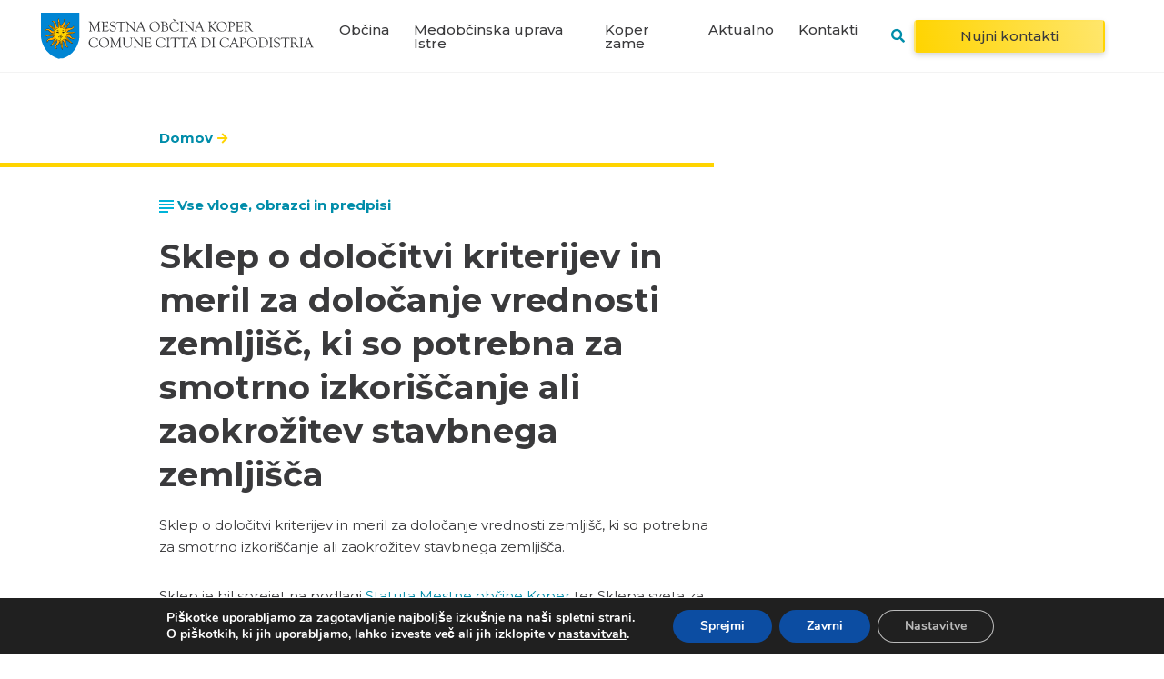

--- FILE ---
content_type: text/html; charset=UTF-8
request_url: https://www.koper.si/regulation/sklep-o-dolocitvi-kriterijev-in-meril-za-dolocanje-vrednosti-zemljisc-ki-so-potrebna-za-smotrno-izkoriscanje-ali-zaokrozitev-stavbnega-zemljisca/
body_size: 31061
content:
<!DOCTYPE html>
<html lang="sl-SI" prefix="og: https://ogp.me/ns#">
<head>
    <link rel="stylesheet" href="https://www.koper.si/wp-content/themes/emigma/assets/css/survey.css">
    <meta charset="UTF-8">
    <meta http-equiv="X-UA-Compatible" content="IE=edge">
    <meta name="viewport" content="width=device-width, initial-scale=1, shrink-to-fit=no">
    <meta name="mobile-web-app-capable" content="yes">
    <meta name="apple-mobile-web-app-capable" content="yes">
    <meta name="apple-mobile-web-app-title" content="Koper - Mestna občina Koper">
    <link rel="profile" href="https://gmpg.org/xfn/11">
    <link rel="pingback" href="https://www.koper.si/xmlrpc.php">
    	<style>img:is([sizes="auto" i], [sizes^="auto," i]) { contain-intrinsic-size: 3000px 1500px }</style>
	
<!-- Search Engine Optimization by Rank Math - https://rankmath.com/ -->
<title>Sklep o določitvi kriterijev in meril za določanje vrednosti zemljišč, ki so potrebna za smotrno izkoriščanje ali zaokrožitev stavbnega zemljišča &bull; Koper</title>
<meta name="description" content="Sklep o določitvi kriterijev in meril za določanje vrednosti zemljišč, ki so potrebna za smotrno izkoriščanje ali zaokrožitev stavbnega zemljišča."/>
<meta name="robots" content="follow, index, max-snippet:-1, max-video-preview:-1, max-image-preview:large"/>
<link rel="canonical" href="https://www.koper.si/regulation/sklep-o-dolocitvi-kriterijev-in-meril-za-dolocanje-vrednosti-zemljisc-ki-so-potrebna-za-smotrno-izkoriscanje-ali-zaokrozitev-stavbnega-zemljisca/" />
<meta property="og:locale" content="sl_SI" />
<meta property="og:type" content="article" />
<meta property="og:title" content="Sklep o določitvi kriterijev in meril za določanje vrednosti zemljišč, ki so potrebna za smotrno izkoriščanje ali zaokrožitev stavbnega zemljišča &bull; Koper" />
<meta property="og:description" content="Sklep o določitvi kriterijev in meril za določanje vrednosti zemljišč, ki so potrebna za smotrno izkoriščanje ali zaokrožitev stavbnega zemljišča." />
<meta property="og:url" content="https://www.koper.si/regulation/sklep-o-dolocitvi-kriterijev-in-meril-za-dolocanje-vrednosti-zemljisc-ki-so-potrebna-za-smotrno-izkoriscanje-ali-zaokrozitev-stavbnega-zemljisca/" />
<meta property="og:site_name" content="Koper" />
<meta property="article:publisher" content="https://www.facebook.com/mestoKoper/" />
<meta property="og:updated_time" content="2020-12-02T14:31:03+01:00" />
<meta property="og:image" content="https://www.koper.si/wp-content/uploads/2021/01/obcina-koper-e1610035057469.jpg" />
<meta property="og:image:secure_url" content="https://www.koper.si/wp-content/uploads/2021/01/obcina-koper-e1610035057469.jpg" />
<meta property="og:image:width" content="1920" />
<meta property="og:image:height" content="638" />
<meta property="og:image:alt" content="Sklep o določitvi kriterijev in meril za določanje vrednosti zemljišč, ki so potrebna za smotrno izkoriščanje ali zaokrožitev stavbnega zemljišča" />
<meta property="og:image:type" content="image/jpeg" />
<meta name="twitter:card" content="summary_large_image" />
<meta name="twitter:title" content="Sklep o določitvi kriterijev in meril za določanje vrednosti zemljišč, ki so potrebna za smotrno izkoriščanje ali zaokrožitev stavbnega zemljišča &bull; Koper" />
<meta name="twitter:description" content="Sklep o določitvi kriterijev in meril za določanje vrednosti zemljišč, ki so potrebna za smotrno izkoriščanje ali zaokrožitev stavbnega zemljišča." />
<meta name="twitter:site" content="@Koper_Istra" />
<meta name="twitter:creator" content="@Koper_Istra" />
<meta name="twitter:image" content="https://www.koper.si/wp-content/uploads/2021/01/obcina-koper-e1610035057469.jpg" />
<script type="application/ld+json" class="rank-math-schema">{"@context":"https://schema.org","@graph":[{"@type":"BreadcrumbList","@id":"https://www.koper.si/regulation/sklep-o-dolocitvi-kriterijev-in-meril-za-dolocanje-vrednosti-zemljisc-ki-so-potrebna-za-smotrno-izkoriscanje-ali-zaokrozitev-stavbnega-zemljisca/#breadcrumb","itemListElement":[{"@type":"ListItem","position":"1","item":{"@id":"https://www.koper.si/","name":"Domov"}},{"@type":"ListItem","position":"2","item":{"@id":"https://www.koper.si/regulation/sklep-o-dolocitvi-kriterijev-in-meril-za-dolocanje-vrednosti-zemljisc-ki-so-potrebna-za-smotrno-izkoriscanje-ali-zaokrozitev-stavbnega-zemljisca/","name":"Sklep o dolo\u010ditvi kriterijev in meril za dolo\u010danje vrednosti zemlji\u0161\u010d, ki so potrebna za smotrno izkori\u0161\u010danje ali zaokro\u017eitev stavbnega zemlji\u0161\u010da"}}]}]}</script>
<!-- /Rank Math WordPress SEO plugin -->

<script type="text/javascript">
/* <![CDATA[ */
window._wpemojiSettings = {"baseUrl":"https:\/\/s.w.org\/images\/core\/emoji\/16.0.1\/72x72\/","ext":".png","svgUrl":"https:\/\/s.w.org\/images\/core\/emoji\/16.0.1\/svg\/","svgExt":".svg","source":{"concatemoji":"https:\/\/www.koper.si\/wp-includes\/js\/wp-emoji-release.min.js?ver=6.8.3"}};
/*! This file is auto-generated */
!function(s,n){var o,i,e;function c(e){try{var t={supportTests:e,timestamp:(new Date).valueOf()};sessionStorage.setItem(o,JSON.stringify(t))}catch(e){}}function p(e,t,n){e.clearRect(0,0,e.canvas.width,e.canvas.height),e.fillText(t,0,0);var t=new Uint32Array(e.getImageData(0,0,e.canvas.width,e.canvas.height).data),a=(e.clearRect(0,0,e.canvas.width,e.canvas.height),e.fillText(n,0,0),new Uint32Array(e.getImageData(0,0,e.canvas.width,e.canvas.height).data));return t.every(function(e,t){return e===a[t]})}function u(e,t){e.clearRect(0,0,e.canvas.width,e.canvas.height),e.fillText(t,0,0);for(var n=e.getImageData(16,16,1,1),a=0;a<n.data.length;a++)if(0!==n.data[a])return!1;return!0}function f(e,t,n,a){switch(t){case"flag":return n(e,"\ud83c\udff3\ufe0f\u200d\u26a7\ufe0f","\ud83c\udff3\ufe0f\u200b\u26a7\ufe0f")?!1:!n(e,"\ud83c\udde8\ud83c\uddf6","\ud83c\udde8\u200b\ud83c\uddf6")&&!n(e,"\ud83c\udff4\udb40\udc67\udb40\udc62\udb40\udc65\udb40\udc6e\udb40\udc67\udb40\udc7f","\ud83c\udff4\u200b\udb40\udc67\u200b\udb40\udc62\u200b\udb40\udc65\u200b\udb40\udc6e\u200b\udb40\udc67\u200b\udb40\udc7f");case"emoji":return!a(e,"\ud83e\udedf")}return!1}function g(e,t,n,a){var r="undefined"!=typeof WorkerGlobalScope&&self instanceof WorkerGlobalScope?new OffscreenCanvas(300,150):s.createElement("canvas"),o=r.getContext("2d",{willReadFrequently:!0}),i=(o.textBaseline="top",o.font="600 32px Arial",{});return e.forEach(function(e){i[e]=t(o,e,n,a)}),i}function t(e){var t=s.createElement("script");t.src=e,t.defer=!0,s.head.appendChild(t)}"undefined"!=typeof Promise&&(o="wpEmojiSettingsSupports",i=["flag","emoji"],n.supports={everything:!0,everythingExceptFlag:!0},e=new Promise(function(e){s.addEventListener("DOMContentLoaded",e,{once:!0})}),new Promise(function(t){var n=function(){try{var e=JSON.parse(sessionStorage.getItem(o));if("object"==typeof e&&"number"==typeof e.timestamp&&(new Date).valueOf()<e.timestamp+604800&&"object"==typeof e.supportTests)return e.supportTests}catch(e){}return null}();if(!n){if("undefined"!=typeof Worker&&"undefined"!=typeof OffscreenCanvas&&"undefined"!=typeof URL&&URL.createObjectURL&&"undefined"!=typeof Blob)try{var e="postMessage("+g.toString()+"("+[JSON.stringify(i),f.toString(),p.toString(),u.toString()].join(",")+"));",a=new Blob([e],{type:"text/javascript"}),r=new Worker(URL.createObjectURL(a),{name:"wpTestEmojiSupports"});return void(r.onmessage=function(e){c(n=e.data),r.terminate(),t(n)})}catch(e){}c(n=g(i,f,p,u))}t(n)}).then(function(e){for(var t in e)n.supports[t]=e[t],n.supports.everything=n.supports.everything&&n.supports[t],"flag"!==t&&(n.supports.everythingExceptFlag=n.supports.everythingExceptFlag&&n.supports[t]);n.supports.everythingExceptFlag=n.supports.everythingExceptFlag&&!n.supports.flag,n.DOMReady=!1,n.readyCallback=function(){n.DOMReady=!0}}).then(function(){return e}).then(function(){var e;n.supports.everything||(n.readyCallback(),(e=n.source||{}).concatemoji?t(e.concatemoji):e.wpemoji&&e.twemoji&&(t(e.twemoji),t(e.wpemoji)))}))}((window,document),window._wpemojiSettings);
/* ]]> */
</script>
<style id='wp-emoji-styles-inline-css' type='text/css'>

	img.wp-smiley, img.emoji {
		display: inline !important;
		border: none !important;
		box-shadow: none !important;
		height: 1em !important;
		width: 1em !important;
		margin: 0 0.07em !important;
		vertical-align: -0.1em !important;
		background: none !important;
		padding: 0 !important;
	}
</style>
<link rel='stylesheet' id='wp-block-library-css' href='https://www.koper.si/wp-includes/css/dist/block-library/style.min.css?ver=6.8.3' type='text/css' media='all' />
<style id='classic-theme-styles-inline-css' type='text/css'>
/*! This file is auto-generated */
.wp-block-button__link{color:#fff;background-color:#32373c;border-radius:9999px;box-shadow:none;text-decoration:none;padding:calc(.667em + 2px) calc(1.333em + 2px);font-size:1.125em}.wp-block-file__button{background:#32373c;color:#fff;text-decoration:none}
</style>
<style id='global-styles-inline-css' type='text/css'>
:root{--wp--preset--aspect-ratio--square: 1;--wp--preset--aspect-ratio--4-3: 4/3;--wp--preset--aspect-ratio--3-4: 3/4;--wp--preset--aspect-ratio--3-2: 3/2;--wp--preset--aspect-ratio--2-3: 2/3;--wp--preset--aspect-ratio--16-9: 16/9;--wp--preset--aspect-ratio--9-16: 9/16;--wp--preset--color--black: #000000;--wp--preset--color--cyan-bluish-gray: #abb8c3;--wp--preset--color--white: #ffffff;--wp--preset--color--pale-pink: #f78da7;--wp--preset--color--vivid-red: #cf2e2e;--wp--preset--color--luminous-vivid-orange: #ff6900;--wp--preset--color--luminous-vivid-amber: #fcb900;--wp--preset--color--light-green-cyan: #7bdcb5;--wp--preset--color--vivid-green-cyan: #00d084;--wp--preset--color--pale-cyan-blue: #8ed1fc;--wp--preset--color--vivid-cyan-blue: #0693e3;--wp--preset--color--vivid-purple: #9b51e0;--wp--preset--gradient--vivid-cyan-blue-to-vivid-purple: linear-gradient(135deg,rgba(6,147,227,1) 0%,rgb(155,81,224) 100%);--wp--preset--gradient--light-green-cyan-to-vivid-green-cyan: linear-gradient(135deg,rgb(122,220,180) 0%,rgb(0,208,130) 100%);--wp--preset--gradient--luminous-vivid-amber-to-luminous-vivid-orange: linear-gradient(135deg,rgba(252,185,0,1) 0%,rgba(255,105,0,1) 100%);--wp--preset--gradient--luminous-vivid-orange-to-vivid-red: linear-gradient(135deg,rgba(255,105,0,1) 0%,rgb(207,46,46) 100%);--wp--preset--gradient--very-light-gray-to-cyan-bluish-gray: linear-gradient(135deg,rgb(238,238,238) 0%,rgb(169,184,195) 100%);--wp--preset--gradient--cool-to-warm-spectrum: linear-gradient(135deg,rgb(74,234,220) 0%,rgb(151,120,209) 20%,rgb(207,42,186) 40%,rgb(238,44,130) 60%,rgb(251,105,98) 80%,rgb(254,248,76) 100%);--wp--preset--gradient--blush-light-purple: linear-gradient(135deg,rgb(255,206,236) 0%,rgb(152,150,240) 100%);--wp--preset--gradient--blush-bordeaux: linear-gradient(135deg,rgb(254,205,165) 0%,rgb(254,45,45) 50%,rgb(107,0,62) 100%);--wp--preset--gradient--luminous-dusk: linear-gradient(135deg,rgb(255,203,112) 0%,rgb(199,81,192) 50%,rgb(65,88,208) 100%);--wp--preset--gradient--pale-ocean: linear-gradient(135deg,rgb(255,245,203) 0%,rgb(182,227,212) 50%,rgb(51,167,181) 100%);--wp--preset--gradient--electric-grass: linear-gradient(135deg,rgb(202,248,128) 0%,rgb(113,206,126) 100%);--wp--preset--gradient--midnight: linear-gradient(135deg,rgb(2,3,129) 0%,rgb(40,116,252) 100%);--wp--preset--font-size--small: 13px;--wp--preset--font-size--medium: 20px;--wp--preset--font-size--large: 36px;--wp--preset--font-size--x-large: 42px;--wp--preset--spacing--20: 0.44rem;--wp--preset--spacing--30: 0.67rem;--wp--preset--spacing--40: 1rem;--wp--preset--spacing--50: 1.5rem;--wp--preset--spacing--60: 2.25rem;--wp--preset--spacing--70: 3.38rem;--wp--preset--spacing--80: 5.06rem;--wp--preset--shadow--natural: 6px 6px 9px rgba(0, 0, 0, 0.2);--wp--preset--shadow--deep: 12px 12px 50px rgba(0, 0, 0, 0.4);--wp--preset--shadow--sharp: 6px 6px 0px rgba(0, 0, 0, 0.2);--wp--preset--shadow--outlined: 6px 6px 0px -3px rgba(255, 255, 255, 1), 6px 6px rgba(0, 0, 0, 1);--wp--preset--shadow--crisp: 6px 6px 0px rgba(0, 0, 0, 1);}:where(.is-layout-flex){gap: 0.5em;}:where(.is-layout-grid){gap: 0.5em;}body .is-layout-flex{display: flex;}.is-layout-flex{flex-wrap: wrap;align-items: center;}.is-layout-flex > :is(*, div){margin: 0;}body .is-layout-grid{display: grid;}.is-layout-grid > :is(*, div){margin: 0;}:where(.wp-block-columns.is-layout-flex){gap: 2em;}:where(.wp-block-columns.is-layout-grid){gap: 2em;}:where(.wp-block-post-template.is-layout-flex){gap: 1.25em;}:where(.wp-block-post-template.is-layout-grid){gap: 1.25em;}.has-black-color{color: var(--wp--preset--color--black) !important;}.has-cyan-bluish-gray-color{color: var(--wp--preset--color--cyan-bluish-gray) !important;}.has-white-color{color: var(--wp--preset--color--white) !important;}.has-pale-pink-color{color: var(--wp--preset--color--pale-pink) !important;}.has-vivid-red-color{color: var(--wp--preset--color--vivid-red) !important;}.has-luminous-vivid-orange-color{color: var(--wp--preset--color--luminous-vivid-orange) !important;}.has-luminous-vivid-amber-color{color: var(--wp--preset--color--luminous-vivid-amber) !important;}.has-light-green-cyan-color{color: var(--wp--preset--color--light-green-cyan) !important;}.has-vivid-green-cyan-color{color: var(--wp--preset--color--vivid-green-cyan) !important;}.has-pale-cyan-blue-color{color: var(--wp--preset--color--pale-cyan-blue) !important;}.has-vivid-cyan-blue-color{color: var(--wp--preset--color--vivid-cyan-blue) !important;}.has-vivid-purple-color{color: var(--wp--preset--color--vivid-purple) !important;}.has-black-background-color{background-color: var(--wp--preset--color--black) !important;}.has-cyan-bluish-gray-background-color{background-color: var(--wp--preset--color--cyan-bluish-gray) !important;}.has-white-background-color{background-color: var(--wp--preset--color--white) !important;}.has-pale-pink-background-color{background-color: var(--wp--preset--color--pale-pink) !important;}.has-vivid-red-background-color{background-color: var(--wp--preset--color--vivid-red) !important;}.has-luminous-vivid-orange-background-color{background-color: var(--wp--preset--color--luminous-vivid-orange) !important;}.has-luminous-vivid-amber-background-color{background-color: var(--wp--preset--color--luminous-vivid-amber) !important;}.has-light-green-cyan-background-color{background-color: var(--wp--preset--color--light-green-cyan) !important;}.has-vivid-green-cyan-background-color{background-color: var(--wp--preset--color--vivid-green-cyan) !important;}.has-pale-cyan-blue-background-color{background-color: var(--wp--preset--color--pale-cyan-blue) !important;}.has-vivid-cyan-blue-background-color{background-color: var(--wp--preset--color--vivid-cyan-blue) !important;}.has-vivid-purple-background-color{background-color: var(--wp--preset--color--vivid-purple) !important;}.has-black-border-color{border-color: var(--wp--preset--color--black) !important;}.has-cyan-bluish-gray-border-color{border-color: var(--wp--preset--color--cyan-bluish-gray) !important;}.has-white-border-color{border-color: var(--wp--preset--color--white) !important;}.has-pale-pink-border-color{border-color: var(--wp--preset--color--pale-pink) !important;}.has-vivid-red-border-color{border-color: var(--wp--preset--color--vivid-red) !important;}.has-luminous-vivid-orange-border-color{border-color: var(--wp--preset--color--luminous-vivid-orange) !important;}.has-luminous-vivid-amber-border-color{border-color: var(--wp--preset--color--luminous-vivid-amber) !important;}.has-light-green-cyan-border-color{border-color: var(--wp--preset--color--light-green-cyan) !important;}.has-vivid-green-cyan-border-color{border-color: var(--wp--preset--color--vivid-green-cyan) !important;}.has-pale-cyan-blue-border-color{border-color: var(--wp--preset--color--pale-cyan-blue) !important;}.has-vivid-cyan-blue-border-color{border-color: var(--wp--preset--color--vivid-cyan-blue) !important;}.has-vivid-purple-border-color{border-color: var(--wp--preset--color--vivid-purple) !important;}.has-vivid-cyan-blue-to-vivid-purple-gradient-background{background: var(--wp--preset--gradient--vivid-cyan-blue-to-vivid-purple) !important;}.has-light-green-cyan-to-vivid-green-cyan-gradient-background{background: var(--wp--preset--gradient--light-green-cyan-to-vivid-green-cyan) !important;}.has-luminous-vivid-amber-to-luminous-vivid-orange-gradient-background{background: var(--wp--preset--gradient--luminous-vivid-amber-to-luminous-vivid-orange) !important;}.has-luminous-vivid-orange-to-vivid-red-gradient-background{background: var(--wp--preset--gradient--luminous-vivid-orange-to-vivid-red) !important;}.has-very-light-gray-to-cyan-bluish-gray-gradient-background{background: var(--wp--preset--gradient--very-light-gray-to-cyan-bluish-gray) !important;}.has-cool-to-warm-spectrum-gradient-background{background: var(--wp--preset--gradient--cool-to-warm-spectrum) !important;}.has-blush-light-purple-gradient-background{background: var(--wp--preset--gradient--blush-light-purple) !important;}.has-blush-bordeaux-gradient-background{background: var(--wp--preset--gradient--blush-bordeaux) !important;}.has-luminous-dusk-gradient-background{background: var(--wp--preset--gradient--luminous-dusk) !important;}.has-pale-ocean-gradient-background{background: var(--wp--preset--gradient--pale-ocean) !important;}.has-electric-grass-gradient-background{background: var(--wp--preset--gradient--electric-grass) !important;}.has-midnight-gradient-background{background: var(--wp--preset--gradient--midnight) !important;}.has-small-font-size{font-size: var(--wp--preset--font-size--small) !important;}.has-medium-font-size{font-size: var(--wp--preset--font-size--medium) !important;}.has-large-font-size{font-size: var(--wp--preset--font-size--large) !important;}.has-x-large-font-size{font-size: var(--wp--preset--font-size--x-large) !important;}
:where(.wp-block-post-template.is-layout-flex){gap: 1.25em;}:where(.wp-block-post-template.is-layout-grid){gap: 1.25em;}
:where(.wp-block-columns.is-layout-flex){gap: 2em;}:where(.wp-block-columns.is-layout-grid){gap: 2em;}
:root :where(.wp-block-pullquote){font-size: 1.5em;line-height: 1.6;}
</style>
<link rel='stylesheet' id='theme-styles-css' href='https://www.koper.si/wp-content/themes/emigma/assets/css/theme.css?ver=0.8.1' type='text/css' media='all' />
<link rel='stylesheet' id='fancybox-styles-css' href='https://www.koper.si/wp-content/themes/emigma/node_modules/@fancyapps/fancybox/dist/jquery.fancybox.min.css?ver=0.8.1' type='text/css' media='all' />
<link rel='stylesheet' id='moove_gdpr_frontend-css' href='https://www.koper.si/wp-content/plugins/gdpr-cookie-compliance/dist/styles/gdpr-main.css?ver=5.0.9' type='text/css' media='all' />
<style id='moove_gdpr_frontend-inline-css' type='text/css'>
#moove_gdpr_cookie_modal,#moove_gdpr_cookie_info_bar,.gdpr_cookie_settings_shortcode_content{font-family:&#039;Nunito&#039;,sans-serif}#moove_gdpr_save_popup_settings_button{background-color:#373737;color:#fff}#moove_gdpr_save_popup_settings_button:hover{background-color:#000}#moove_gdpr_cookie_info_bar .moove-gdpr-info-bar-container .moove-gdpr-info-bar-content a.mgbutton,#moove_gdpr_cookie_info_bar .moove-gdpr-info-bar-container .moove-gdpr-info-bar-content button.mgbutton{background-color:#0C4DA2}#moove_gdpr_cookie_modal .moove-gdpr-modal-content .moove-gdpr-modal-footer-content .moove-gdpr-button-holder a.mgbutton,#moove_gdpr_cookie_modal .moove-gdpr-modal-content .moove-gdpr-modal-footer-content .moove-gdpr-button-holder button.mgbutton,.gdpr_cookie_settings_shortcode_content .gdpr-shr-button.button-green{background-color:#0C4DA2;border-color:#0C4DA2}#moove_gdpr_cookie_modal .moove-gdpr-modal-content .moove-gdpr-modal-footer-content .moove-gdpr-button-holder a.mgbutton:hover,#moove_gdpr_cookie_modal .moove-gdpr-modal-content .moove-gdpr-modal-footer-content .moove-gdpr-button-holder button.mgbutton:hover,.gdpr_cookie_settings_shortcode_content .gdpr-shr-button.button-green:hover{background-color:#fff;color:#0C4DA2}#moove_gdpr_cookie_modal .moove-gdpr-modal-content .moove-gdpr-modal-close i,#moove_gdpr_cookie_modal .moove-gdpr-modal-content .moove-gdpr-modal-close span.gdpr-icon{background-color:#0C4DA2;border:1px solid #0C4DA2}#moove_gdpr_cookie_info_bar span.moove-gdpr-infobar-allow-all.focus-g,#moove_gdpr_cookie_info_bar span.moove-gdpr-infobar-allow-all:focus,#moove_gdpr_cookie_info_bar button.moove-gdpr-infobar-allow-all.focus-g,#moove_gdpr_cookie_info_bar button.moove-gdpr-infobar-allow-all:focus,#moove_gdpr_cookie_info_bar span.moove-gdpr-infobar-reject-btn.focus-g,#moove_gdpr_cookie_info_bar span.moove-gdpr-infobar-reject-btn:focus,#moove_gdpr_cookie_info_bar button.moove-gdpr-infobar-reject-btn.focus-g,#moove_gdpr_cookie_info_bar button.moove-gdpr-infobar-reject-btn:focus,#moove_gdpr_cookie_info_bar span.change-settings-button.focus-g,#moove_gdpr_cookie_info_bar span.change-settings-button:focus,#moove_gdpr_cookie_info_bar button.change-settings-button.focus-g,#moove_gdpr_cookie_info_bar button.change-settings-button:focus{-webkit-box-shadow:0 0 1px 3px #0C4DA2;-moz-box-shadow:0 0 1px 3px #0C4DA2;box-shadow:0 0 1px 3px #0C4DA2}#moove_gdpr_cookie_modal .moove-gdpr-modal-content .moove-gdpr-modal-close i:hover,#moove_gdpr_cookie_modal .moove-gdpr-modal-content .moove-gdpr-modal-close span.gdpr-icon:hover,#moove_gdpr_cookie_info_bar span[data-href]>u.change-settings-button{color:#0C4DA2}#moove_gdpr_cookie_modal .moove-gdpr-modal-content .moove-gdpr-modal-left-content #moove-gdpr-menu li.menu-item-selected a span.gdpr-icon,#moove_gdpr_cookie_modal .moove-gdpr-modal-content .moove-gdpr-modal-left-content #moove-gdpr-menu li.menu-item-selected button span.gdpr-icon{color:inherit}#moove_gdpr_cookie_modal .moove-gdpr-modal-content .moove-gdpr-modal-left-content #moove-gdpr-menu li a span.gdpr-icon,#moove_gdpr_cookie_modal .moove-gdpr-modal-content .moove-gdpr-modal-left-content #moove-gdpr-menu li button span.gdpr-icon{color:inherit}#moove_gdpr_cookie_modal .gdpr-acc-link{line-height:0;font-size:0;color:transparent;position:absolute}#moove_gdpr_cookie_modal .moove-gdpr-modal-content .moove-gdpr-modal-close:hover i,#moove_gdpr_cookie_modal .moove-gdpr-modal-content .moove-gdpr-modal-left-content #moove-gdpr-menu li a,#moove_gdpr_cookie_modal .moove-gdpr-modal-content .moove-gdpr-modal-left-content #moove-gdpr-menu li button,#moove_gdpr_cookie_modal .moove-gdpr-modal-content .moove-gdpr-modal-left-content #moove-gdpr-menu li button i,#moove_gdpr_cookie_modal .moove-gdpr-modal-content .moove-gdpr-modal-left-content #moove-gdpr-menu li a i,#moove_gdpr_cookie_modal .moove-gdpr-modal-content .moove-gdpr-tab-main .moove-gdpr-tab-main-content a:hover,#moove_gdpr_cookie_info_bar.moove-gdpr-dark-scheme .moove-gdpr-info-bar-container .moove-gdpr-info-bar-content a.mgbutton:hover,#moove_gdpr_cookie_info_bar.moove-gdpr-dark-scheme .moove-gdpr-info-bar-container .moove-gdpr-info-bar-content button.mgbutton:hover,#moove_gdpr_cookie_info_bar.moove-gdpr-dark-scheme .moove-gdpr-info-bar-container .moove-gdpr-info-bar-content a:hover,#moove_gdpr_cookie_info_bar.moove-gdpr-dark-scheme .moove-gdpr-info-bar-container .moove-gdpr-info-bar-content button:hover,#moove_gdpr_cookie_info_bar.moove-gdpr-dark-scheme .moove-gdpr-info-bar-container .moove-gdpr-info-bar-content span.change-settings-button:hover,#moove_gdpr_cookie_info_bar.moove-gdpr-dark-scheme .moove-gdpr-info-bar-container .moove-gdpr-info-bar-content button.change-settings-button:hover,#moove_gdpr_cookie_info_bar.moove-gdpr-dark-scheme .moove-gdpr-info-bar-container .moove-gdpr-info-bar-content u.change-settings-button:hover,#moove_gdpr_cookie_info_bar span[data-href]>u.change-settings-button,#moove_gdpr_cookie_info_bar.moove-gdpr-dark-scheme .moove-gdpr-info-bar-container .moove-gdpr-info-bar-content a.mgbutton.focus-g,#moove_gdpr_cookie_info_bar.moove-gdpr-dark-scheme .moove-gdpr-info-bar-container .moove-gdpr-info-bar-content button.mgbutton.focus-g,#moove_gdpr_cookie_info_bar.moove-gdpr-dark-scheme .moove-gdpr-info-bar-container .moove-gdpr-info-bar-content a.focus-g,#moove_gdpr_cookie_info_bar.moove-gdpr-dark-scheme .moove-gdpr-info-bar-container .moove-gdpr-info-bar-content button.focus-g,#moove_gdpr_cookie_info_bar.moove-gdpr-dark-scheme .moove-gdpr-info-bar-container .moove-gdpr-info-bar-content a.mgbutton:focus,#moove_gdpr_cookie_info_bar.moove-gdpr-dark-scheme .moove-gdpr-info-bar-container .moove-gdpr-info-bar-content button.mgbutton:focus,#moove_gdpr_cookie_info_bar.moove-gdpr-dark-scheme .moove-gdpr-info-bar-container .moove-gdpr-info-bar-content a:focus,#moove_gdpr_cookie_info_bar.moove-gdpr-dark-scheme .moove-gdpr-info-bar-container .moove-gdpr-info-bar-content button:focus,#moove_gdpr_cookie_info_bar.moove-gdpr-dark-scheme .moove-gdpr-info-bar-container .moove-gdpr-info-bar-content span.change-settings-button.focus-g,span.change-settings-button:focus,button.change-settings-button.focus-g,button.change-settings-button:focus,#moove_gdpr_cookie_info_bar.moove-gdpr-dark-scheme .moove-gdpr-info-bar-container .moove-gdpr-info-bar-content u.change-settings-button.focus-g,#moove_gdpr_cookie_info_bar.moove-gdpr-dark-scheme .moove-gdpr-info-bar-container .moove-gdpr-info-bar-content u.change-settings-button:focus{color:#0C4DA2}#moove_gdpr_cookie_modal .moove-gdpr-branding.focus-g span,#moove_gdpr_cookie_modal .moove-gdpr-modal-content .moove-gdpr-tab-main a.focus-g,#moove_gdpr_cookie_modal .moove-gdpr-modal-content .moove-gdpr-tab-main .gdpr-cd-details-toggle.focus-g{color:#0C4DA2}#moove_gdpr_cookie_modal.gdpr_lightbox-hide{display:none}
</style>
<link rel='stylesheet' id='kc-general-css' href='https://www.koper.si/wp-content/plugins/kingcomposer/assets/frontend/css/kingcomposer.min.css?ver=2.9.6' type='text/css' media='all' />
<link rel='stylesheet' id='kc-animate-css' href='https://www.koper.si/wp-content/plugins/kingcomposer/assets/css/animate.css?ver=2.9.6' type='text/css' media='all' />
<link rel='stylesheet' id='kc-icon-1-css' href='https://www.koper.si/wp-content/plugins/kingcomposer/assets/css/icons.css?ver=2.9.6' type='text/css' media='all' />
<script type="text/javascript" id="wpml-cookie-js-extra">
/* <![CDATA[ */
var wpml_cookies = {"wp-wpml_current_language":{"value":"sl","expires":1,"path":"\/"}};
var wpml_cookies = {"wp-wpml_current_language":{"value":"sl","expires":1,"path":"\/"}};
/* ]]> */
</script>
<script type="text/javascript" src="https://www.koper.si/wp-content/plugins/sitepress-multilingual-cms/res/js/cookies/language-cookie.js?ver=484900" id="wpml-cookie-js" defer="defer" data-wp-strategy="defer"></script>
<script type="text/javascript" src="https://www.koper.si/wp-includes/js/jquery/jquery.min.js?ver=3.7.1" id="jquery-core-js"></script>
<script type="text/javascript" src="https://www.koper.si/wp-includes/js/jquery/jquery-migrate.min.js?ver=3.4.1" id="jquery-migrate-js"></script>
<link rel="https://api.w.org/" href="https://www.koper.si/wp-json/" /><link rel="alternate" title="JSON" type="application/json" href="https://www.koper.si/wp-json/wp/v2/regulation/57997" /><link rel='shortlink' href='https://www.koper.si/?p=57997' />
<link rel="alternate" title="oEmbed (JSON)" type="application/json+oembed" href="https://www.koper.si/wp-json/oembed/1.0/embed?url=https%3A%2F%2Fwww.koper.si%2Fregulation%2Fsklep-o-dolocitvi-kriterijev-in-meril-za-dolocanje-vrednosti-zemljisc-ki-so-potrebna-za-smotrno-izkoriscanje-ali-zaokrozitev-stavbnega-zemljisca%2F" />
<link rel="alternate" title="oEmbed (XML)" type="text/xml+oembed" href="https://www.koper.si/wp-json/oembed/1.0/embed?url=https%3A%2F%2Fwww.koper.si%2Fregulation%2Fsklep-o-dolocitvi-kriterijev-in-meril-za-dolocanje-vrednosti-zemljisc-ki-so-potrebna-za-smotrno-izkoriscanje-ali-zaokrozitev-stavbnega-zemljisca%2F&#038;format=xml" />
<meta name="generator" content="WPML ver:4.8.4 stt:27,47;" />
<script type="text/javascript">var kc_script_data={ajax_url:"https://www.koper.si/wp-admin/admin-ajax.php"}</script><link rel="icon" href="https://www.koper.si/wp-content/uploads/2020/06/favicon-1-150x150.png" sizes="32x32" />
<link rel="icon" href="https://www.koper.si/wp-content/uploads/2020/06/favicon-1-300x300.png" sizes="192x192" />
<link rel="apple-touch-icon" href="https://www.koper.si/wp-content/uploads/2020/06/favicon-1-300x300.png" />
<meta name="msapplication-TileImage" content="https://www.koper.si/wp-content/uploads/2020/06/favicon-1-300x300.png" />
</head>
<body data-rsssl=1 class="wp-singular regulation-template-default single single-regulation postid-57997 wp-custom-logo wp-theme-emigma obvestila-active kc-css-system">
<div class="d-print-none" id="search-wrapper">
    <div class="container">
        <div class="row">
            <div class="col-12">
                <div class="search-bar- position-relative">
                                        <a class="close" data-dismiss="search" aria-hidden="false" aria-label="Gumb zapri okno">Zapri</a>
                    <form method="get" id="searchform" action="https://www.koper.si/" role="search" aria-label="SiteWide Search">
    <label class="assistive-text d-none" for="s">Search</label>
    <div class="input-group">
        <input class="field form-control" id="search-query-input" name="s" type="text" spellcheck="false"
               placeholder="Vpiši iskani niz" value="" autofocus="true">
    </div>
    <div class="search-helper">
        <span class="search-waiting-input">Da bi iskalnik začel poizvedbo, prosim vnesite vsaj 4 znake</span>
        <div class="loading d-none">
            <div class="d-flex align-items-center flex-column flex-md-row">
                <span>Poteka iskanje</span>
                <span class="loader">
                    <svg version="1.1" id="L5" xmlns="http://www.w3.org/2000/svg" xmlns:xlink="http://www.w3.org/1999/xlink" x="0px" y="0px" viewBox="0 0 100 100" enable-background="new 0 0 0 0" xml:space="preserve">
                        <circle fill="#fff" stroke="none" cx="6" cy="50" r="6" transform="translate(0 1.5627)">
                            <animateTransform attributeName="transform" dur="1s" type="translate" values="0 15 ; 0 -15; 0 15" repeatCount="indefinite" begin="0.1"></animateTransform>
                        </circle>
                        <circle fill="#fff" stroke="none" cx="30" cy="50" r="6" transform="translate(0 -2.9582)">
                            <animateTransform attributeName="transform" dur="1s" type="translate" values="0 10 ; 0 -10; 0 10" repeatCount="indefinite" begin="0.2"></animateTransform>
                        </circle>
                        <circle fill="#fff" stroke="none" cx="54" cy="50" r="6" transform="translate(0 -3.4791)">
                            <animateTransform attributeName="transform" dur="1s" type="translate" values="0 5 ; 0 -5; 0 5" repeatCount="indefinite" begin="0.3"></animateTransform>
                        </circle>
                    </svg>
                </span>
            </div>
        </div>
    </div>




</form>
                </div>
            </div>
        </div>
    </div>
</div>
<div class=" wrapper-fluid wrapper-navbar d-print-none nav-white" id="wrapper-navbar">
    <nav class="navbar navbar-expand-lg">
        <div class="container-fluid">
            <div class="navbar-header d-flex d-lg-block align-items-center justify-content-between">
                                    <a class="navbar-brand mr-0 mr-lg-3" rel="home" href="https://www.koper.si/" title="Koper">
                        <div class="logo"><svg id="Layer_1" data-name="Layer 1" xmlns="http://www.w3.org/2000/svg" viewBox="0 0 372.96 63.85"><path d="M26.31,65.13" transform="translate(0 0)" style="fill:#1a1818;fill-rule:evenodd"/><path d="M25.53,63.68l-.08,0-.08,0-.07,0L24,63.27l-1.28-.42-1.26-.46-1.23-.51L19,61.32l-1.18-.61-1.15-.66-1.11-.7-1.09-.74-1.06-.79-1-.82-1-.87-1-.9-.92-.94-.89-1-.85-1-.81-1L6.22,50.2l-.73-1.1L4.8,48l-.65-1.15-.61-1.18L3,44.44l-.52-1.22L2,42l-.43-1.26-.38-1.28L.84,38.15l-.29-1.3L.32,35.54.13,34.21,0,32.9V0H52.6V32.59l-.09,1.25-.14,1.26-.19,1.25L52,37.59l-.27,1.23L51.36,40,51,41.23l-.4,1.19-.44,1.17-.49,1.15-.52,1.13L48.57,47,48,48.08l-.64,1.06-.68,1-.72,1-.75,1-.79,1-.82.93-.85.9-.89.87-.92.83-.95.8-1,.76L38,59l-1,.68-1.07.65-1.1.6-1.14.55L32.45,62l-1.18.47-1.21.43-.11,0-.12,0-.13,0-.12,0-.12,0-.12,0-.12,0-.12,0-.12,0-.12,0-.13,0-.12,0-.12,0-.13,0-.12,0-.12,0-.12,0-.13,0-.12,0-.13,0-.12,0-.13,0-.12,0-.13,0-.25.06-.13,0-.12,0-.13,0-.13,0h-.05l-.11,0h-.07l-.08,0-.08,0H25.9l-.07,0-.08,0-.07,0H25.6Z" transform="translate(0 0)" style="fill:#0085d3;fill-rule:evenodd"/><path d="M45.09,18.55c0,.1.07.18.12.28l0,.2v.38l-.05.38a4.71,4.71,0,0,1-.46,1l-.23.33c-.12.15-.23.3-.35.43s-.13.15-.2.23a7.45,7.45,0,0,1-.74.63l-.3.23-.55.33c-.08.05-.18.08-.26.13a8.26,8.26,0,0,1-1,.43,8,8,0,0,1-1.26.4l-.74.15a4.45,4.45,0,0,0-1.84.76,2.33,2.33,0,0,0-.28.26,3.79,3.79,0,0,0-.48.58,3.25,3.25,0,0,0-.33.61v0c3.34,0,6.7,0,10-.05.2,0,.4,0,.61.05a1.77,1.77,0,0,1,.51.05l.05.05.08.05.07.13v.15l0,.1,0,.08a3.18,3.18,0,0,1-.64.38,3.07,3.07,0,0,1-.5.2c-.43.15-.84.3-1.27.43-.94.25-1.85.51-2.78.73-1.37.33-2.71.66-4.05,1L37.12,30l-.61.25c.13,0,.28,0,.43.05h.63l.51,0,.3.08.33.08.36.15.15.07.18.1.25.18a7.57,7.57,0,0,1,.76.74c.22.25.43.48.63.73.4.51.79,1,1.21,1.49l.26.26.3.27.3.23.15.08.15.1.18,0,.15.08.18.05.18,0,.2,0,.48,0,.43-.07a6.7,6.7,0,0,0,.83-.56l.15-.1a.64.64,0,0,1,.23,0h.18l.1,0,.08.05.07.08,0,.08.05.1a1.14,1.14,0,0,1,0,.45l-.13.28-.07.1a4.13,4.13,0,0,1-.64.68l-.07,0a3.43,3.43,0,0,1-1,.46.4.4,0,0,1-.15,0,1.43,1.43,0,0,1-.46.07,3.79,3.79,0,0,1-1.21,0,3.14,3.14,0,0,1-.74-.15,2.85,2.85,0,0,1-.48-.13,6.48,6.48,0,0,1-1.26-.5,10.16,10.16,0,0,1-1.22-.84l-.05,0A6.49,6.49,0,0,0,38,34.06a4,4,0,0,0-.59-.17,4.28,4.28,0,0,0-1.29-.08.59.59,0,0,0-.22,0,1.53,1.53,0,0,0-.46.23.44.44,0,0,1,.15.12c1.85,1.93,3.77,3.8,5.7,5.67.55.53,1.08,1.07,1.62,1.65.12.13.25.28.38.4l0,.1,0,.1.05.12,0,.18-.15.15-.15.05H43l-.58-.17-1-.4a21.8,21.8,0,0,1-2-1.27,11.68,11.68,0,0,0-1.24-.71,6.27,6.27,0,0,0-.81-.53c-1.11-.71-2.25-1.39-3.32-2.18-.07,0-.15-.07-.25-.1a5,5,0,0,0-.56-.3.65.65,0,0,1,.13.16c.1.12.2.22.3.35a4.34,4.34,0,0,1,.56,1,12.39,12.39,0,0,1,.43,2.08c.07.78.13,1.54.2,2.33,0,.23.08.47.1.71a8.09,8.09,0,0,0,.71,2c.1.18.23.38.35.56a2.3,2.3,0,0,0,.41.35.72.72,0,0,0,.25.18l.2.13a1.17,1.17,0,0,1,.38.17.77.77,0,0,1,.18.18,1.21,1.21,0,0,0,.05.18v.12l0,.1,0,.1-.08.08,0,.08a1.85,1.85,0,0,1-1.24.2,4.19,4.19,0,0,1-1.34-.66,1.93,1.93,0,0,1-.36-.28,7,7,0,0,1-.71-.73,2.77,2.77,0,0,1-.19-.26,7.09,7.09,0,0,1-.61-.93,9.61,9.61,0,0,1-.5-1.14c0-.1-.08-.2-.1-.3L32,42.67l-.54-1.49a6.65,6.65,0,0,0-.27-.61,5.06,5.06,0,0,0-.4-.68,2.82,2.82,0,0,0-.33-.36,1.63,1.63,0,0,0-.46-.37A.79.79,0,0,0,29.6,39h-.1v0c0,.94,0,1.9.08,2.86l.15,6c0,.36,0,.71,0,1.06s-.07.66-.1,1a3.1,3.1,0,0,1-.1.53l-.05.08-.05.1-.1.07-.18.06-.15,0-.1-.07-.1-.16a2.11,2.11,0,0,1-.2-.43c-.23-.61-.45-1.19-.66-1.8-.22-.86-.45-1.7-.68-2.55-.22-1-.48-2-.73-3.07-.23-.78-.46-1.54-.74-2.3a1.29,1.29,0,0,1-.1.48l-.45.84a22.24,22.24,0,0,1-1.57,2c-.76.86-1.54,1.7-2.33,2.51A2.34,2.34,0,0,0,21,47.5a.29.29,0,0,0,0,.16,1.7,1.7,0,0,0,.3.81c.08.12.16.24.25.35a2.64,2.64,0,0,1,.18.38,1.11,1.11,0,0,1,.08.3v.1l0,.13-.05.12-.07.1-.13.1-.13.06h-.3l-.12,0-.16,0-.25-.15-.15-.15-.3-.4-.15-.2-.13-.2-.1-.23-.07-.2-.08-.23L19.49,48l0-.2-.07-.45,0-.46v-.46l.15-1,.08-.38L20,43.94a14.46,14.46,0,0,1,.78-1.64c.28-.4.59-.79.89-1.17A2.76,2.76,0,0,0,22.13,40v-.66a2.19,2.19,0,0,0-.28-1.12,1.6,1.6,0,0,1-.3.33c-.28.38-.56.74-.86,1.09-1.11,1.29-2.36,2.48-3.6,3.67l-1.36,1.37c-.33.3-.68.6-1,.93a4.27,4.27,0,0,1-.38.36l-.36.28-.12,0-.16.05-.2,0-.15-.15,0-.18v-.15l0-.12.1-.33a5.29,5.29,0,0,1,.25-.54c.64-1.13,1.34-2.25,2-3.39.07-.12.15-.28.23-.43a6.73,6.73,0,0,0,.4-.63c.25-.46.5-.94.75-1.42l.86-1.47c.13-.2.28-.4.41-.58a3.23,3.23,0,0,0,.5-.76v0a.24.24,0,0,0-.12.07,1.86,1.86,0,0,0-.23.26l-.08.07a2.34,2.34,0,0,1-.56.48.74.74,0,0,1-.32.16,10.26,10.26,0,0,1-1.32.45,7.56,7.56,0,0,1-1.7.23c-.66,0-1.32,0-2,0a5.4,5.4,0,0,0-1.6.25l-.25.1-.26.13-.22.15a4.26,4.26,0,0,0-.38.35,2.31,2.31,0,0,0-.4.74,1.6,1.6,0,0,0-.16.48,1,1,0,0,1-.1.28l0,.07-.08.08L9,40.6l-.08.08-.13,0h-.1l-.1,0-.07,0a.65.65,0,0,1-.18-.15,1,1,0,0,1-.2-.28l-.07-.12L8,39.87s0-.13,0-.2a2,2,0,0,1,0-.84,5.58,5.58,0,0,1,.51-1.11l.18-.25.18-.23L9,37l.2-.2.2-.2.23-.18.23-.17.23-.15.23-.16.48-.27.5-.23.58-.2c.36-.13.71-.23,1.07-.33.78-.2,1.57-.33,2.35-.46a.88.88,0,0,0,.15-.05,2,2,0,0,0,.51-.25s.08,0,.13-.1l.38-.38.15-.23a2.15,2.15,0,0,0,.33-.76v-.1l0,0c-.66,0-1.31,0-2,0-1.34,0-2.71.1-4.05.12-.51,0-1,0-1.49,0a2.94,2.94,0,0,1-.51,0c-.89.05-1.75,0-2.63,0H6a1.52,1.52,0,0,1-.66-.15l0,0-.07-.08,0-.13v-.12l.05-.1,0-.05a.46.46,0,0,1,.18-.13,3.79,3.79,0,0,1,.73-.28c.76-.25,1.52-.5,2.28-.73,1.93-.61,3.87-1.17,5.85-1.62l.53-.15a.4.4,0,0,0,.15,0,10.08,10.08,0,0,0,1.44-.35,1.55,1.55,0,0,1-.43,0l-.28-.05a.65.65,0,0,1-.27-.08c-.23-.08-.48-.18-.71-.28l-.4-.23-.43-.28c-.1-.07-.2-.12-.3-.2a11.14,11.14,0,0,1-1.17-1c-.5-.45-1-.93-1.47-1.39-.2-.2-.4-.38-.6-.56l-.48-.38-.18-.12a3.25,3.25,0,0,0-.86-.3l-.13,0a1.51,1.51,0,0,0-.73.1.69.69,0,0,0-.28.15L7,24.63a2.43,2.43,0,0,1-.76.45l-.07,0h-.1L6,25.06,5.88,25l-.1-.08,0-.1v-.25a3.53,3.53,0,0,1,.33-.89l.18-.25.15-.18.51-.43a5.84,5.84,0,0,1,.53-.33l.25-.1.23-.07.25-.08.23-.05.25-.05.23,0,.26,0h.25l.48,0,.45,0,.46.1a5.22,5.22,0,0,1,.56.18,1.48,1.48,0,0,1,.35.13,6.45,6.45,0,0,1,1.09.53,3,3,0,0,1,.4.23c.3.18.6.37.89.58s.5.4.75.58c0,0,.08.05.1.08a4.39,4.39,0,0,0,1.47.6h.13a1.75,1.75,0,0,0,.4,0l.23-.05a.87.87,0,0,0,.22-.05l.2-.08a1.64,1.64,0,0,0,.38-.1,1.22,1.22,0,0,0-.33-.48c-.25-.23-.55-.43-.81-.68l-.07-.05c-1.67-1.52-3.24-3.12-4.84-4.68l-.22-.3L10.3,17.45l-.3-.28a1.06,1.06,0,0,1-.18-.35l0-.1v-.15l0-.16.1-.1.1-.07.12,0h.1l.1,0c.08,0,.16,0,.23.05a3,3,0,0,1,.56.36l.23.15c.78.53,1.62,1,2.45,1.47s1.67.91,2.46,1.41l1.14.76c.17.16.38.28.55.43a17,17,0,0,0,1.65.84l.05,0c-.25-.33-.51-.69-.74-1s-.17-.38-.25-.56a6.37,6.37,0,0,1-.23-.61l-.1-.3-.07-.3-.16-.63c-.05-.3-.07-.61-.12-.94-.08-.78-.13-1.54-.2-2.32l-.08-.51a5.65,5.65,0,0,0-.17-.71l-.08-.2-.08-.18-.1-.17-.1-.18-.12-.15L17,12.73l-.15-.13-.15-.1-.18-.1-.23-.07-.28-.1a3.16,3.16,0,0,0-.53-.13,1.37,1.37,0,0,1-.25,0l-.1,0L15,12l-.08-.1-.05-.13v-.16l.05-.1.05-.07.15-.16.18-.07.08,0c.23,0,.47-.06.71-.07a5.75,5.75,0,0,1,.83,0l.43,0,.4.1.38.13.36.18.33.2.3.22.27.26.23.28c.13.15.23.3.36.45s.18.33.28.51l.15.35a9.84,9.84,0,0,1,.51,1.47c.15.56.27,1.11.4,1.7.1.3.17.63.27,1l.38,1a.79.79,0,0,0,.23.28.86.86,0,0,0,.2.18,2,2,0,0,0,.66.46.73.73,0,0,0,.3.07l.13,0a5.47,5.47,0,0,0,0-.81c0-.56-.06-1.12,0-1.67-.13-1.75-.15-3.52-.13-5.27,0-1,.08-2.07.1-3.14a2.88,2.88,0,0,1,.13-.76l.05-.07.08-.08.1,0,.12,0,.1,0,.1,0,.1.1a2.82,2.82,0,0,1,.38.73c.2.56.36,1.12.51,1.7.1.33.23.63.3,1,.18.64.33,1.29.48,1.93.4,1.8.81,3.59,1.37,5.31l0,.08.15-.81a6.07,6.07,0,0,1,.46-1,10.42,10.42,0,0,1,1-1.57c.55-.69,1.16-1.35,1.72-2a13.27,13.27,0,0,0,.88-1.24l.23-.38c0-.07.05-.18.08-.25a1.78,1.78,0,0,0,0-1.14l-.07-.15-.61-.76A3.27,3.27,0,0,1,31,9.27l0-.1L31,9l.1-.13.13-.08h.1a2.25,2.25,0,0,1,.58.08,1,1,0,0,1,.3.13,1.86,1.86,0,0,1,.53.3,2,2,0,0,1,.3.28,1.22,1.22,0,0,1,.2.25l.15.3.13.3a2.07,2.07,0,0,1,.1.43,1.21,1.21,0,0,1,0,.18c0,.15,0,.3.05.45a7.88,7.88,0,0,1-.05,1.09c0,.23-.07.46-.12.68a8.68,8.68,0,0,1-.38,1.12l-.18.45a4.53,4.53,0,0,1-.28.59c-.35.68-.79,1.34-1.16,2l-.3.6-.16.4-.1.38,0,.36v.35a2.74,2.74,0,0,0,.08.64,1.09,1.09,0,0,0,.05.17,2.63,2.63,0,0,0,.73-.68c.18-.2.36-.43.56-.63.79-.81,1.65-1.57,2.46-2.36.17-.15.32-.33.5-.48.64-.63,1.27-1.24,1.88-1.9.12-.15.27-.3.4-.48l.93-.91.23-.18.1-.07.1,0,.13,0h.12l.15.05.13.13.05.12v.2l-.05.2a1.2,1.2,0,0,1-.13.33c-.58,1.07-1.08,2.13-1.7,3.17-1.08,1.8-2.2,3.59-3.31,5.39l.38-.28.35-.18.43-.15a1.76,1.76,0,0,1,.3-.1A10.26,10.26,0,0,1,37,21.22c.71-.1,1.42-.15,2.1-.28a1,1,0,0,0,.3-.05,12.84,12.84,0,0,0,1.64-.17l1.07-.23c.18-.09.36-.18.53-.28a3.31,3.31,0,0,0,1.44-1.67l.08-.1.07-.08.1-.07.13-.05h.13l.12,0,.13,0,.08.08,0,.07Z" transform="translate(0 0)" style="fill:#1a1818;fill-rule:evenodd"/><path d="M32.23,11.24c0-.08,0-.18,0-.26a1.61,1.61,0,0,0-.1-.53A.75.75,0,0,0,32,10.2l-.58-.79c-.26-.35-.28-.38.4-.25A2.08,2.08,0,0,1,33,10l.15.25.1.28.08.3a1.21,1.21,0,0,1,.07.43c0,.15,0,.3.06.48s0,.4-.06.61a4.09,4.09,0,0,1-.07.6c0,.13-.08.28-.1.43a6.92,6.92,0,0,1-.3.91l-.15.41c-.11.2-.21.4-.3.61-.28.53-.61,1-.92,1.57-.1.17-.2.38-.3.58s-.17.38-.27.56l-.13.4-.08.17-.05.2,0,.2,0,.2,0,.2v.2l0,.2,0,.2,0,.2c.05.18.1.36.15.51l0,.05a1.57,1.57,0,0,0,.46-.2,2,2,0,0,0,.35-.3c.25-.25.48-.56.74-.86.11-.13.23-.24.35-.36.76-.78,1.59-1.49,2.38-2.25s1.52-1.49,2.23-2.28c.12-.12.3-.3.43-.45l.91-.91c.58-.51.63-.18.38.38-.59,1.06-1.09,2.12-1.7,3.13-1.17,2-2.36,3.85-3.55,5.77a2,2,0,0,0-.17.54c0,.05,0,.05.05.1L33.9,23l.16-.13.25-.22.3-.26.3-.2.33-.15.33-.15.53-.15a3.47,3.47,0,0,1,.71-.16c.66-.12,1.31-.17,2-.27.23,0,.46-.08.71-.1.43,0,.84-.08,1.24-.13s1-.18,1.54-.3a4.59,4.59,0,0,0,.81-.46l.16-.12a4.21,4.21,0,0,0,.71-.69l.22-.38a1.74,1.74,0,0,0,.18-.33c.25-.55.53-.17.61.26v.33l-.05.33,0,.12-.1.26-.28.5-.2.3-.26.3c-.12.15-.25.28-.38.43s-.27.26-.43.38-.3.23-.48.33l-.48.3c-.18.1-.35.18-.51.28s-.58.25-.88.35-.56.18-.84.26c-.61.17-1.21.28-1.8.45l-.5.2-.38.2-.18.13a2.4,2.4,0,0,0-.4.38l-.15.18a4.46,4.46,0,0,0-.71,1.11.44.44,0,0,0,.15.36h.08c3.36.05,6.73,0,10.12,0,.89.08,1.54,0,.53.43a3.54,3.54,0,0,1-.53.23c-.38.12-.76.28-1.16.4-.91.25-1.83.5-2.74.73-1.39.33-2.78.66-4.17,1L37,29.65,36.1,30a.36.36,0,0,0-.07.1.24.24,0,0,0,0,.13c.05,0,.1.07.15.12l.18.08c.12,0,.22,0,.35.05h.86c.13,0,.28,0,.41,0l.3.05.3.08.15,0,.15.07.15.08.16.1.15.1a16.08,16.08,0,0,1,2,2.2l.45.56c.16.15.3.33.46.48l.33.3.15.12.18.1.15.1.18.1.17.08.2.08.2,0,.2,0,.2,0h.23l.23,0a3.7,3.7,0,0,0,.58-.1,3.11,3.11,0,0,0,.89-.58c.3-.18.53-.13.51.3,0,.08-.06.13-.08.2a2,2,0,0,1-.56.63l-.3.23a1.06,1.06,0,0,1-.33.18,2.52,2.52,0,0,1-.33.13l-.35.07a2.94,2.94,0,0,1-.51,0,1.29,1.29,0,0,1-.48,0l-.35,0a8.39,8.39,0,0,1-.84-.18,3.69,3.69,0,0,1-.65-.18,4.84,4.84,0,0,1-.66-.28,4.39,4.39,0,0,1-.53-.27,11.63,11.63,0,0,1-1-.69c-.08-.05-.15-.12-.23-.18a6,6,0,0,0-1.24-.75,2.64,2.64,0,0,0-.61-.23l-.15,0a3.73,3.73,0,0,0-.94-.12,3.79,3.79,0,0,0-.58,0,1.74,1.74,0,0,1-.22.05,1.75,1.75,0,0,0-.44.2l-.12.08c-.26.15-.15.33,0,.45a.46.46,0,0,1,.1.1c1.88,1.93,3.8,3.8,5.72,5.67.74.71,1.32,1.29,2,2,.12.2.1.28-.1.23a6.58,6.58,0,0,1-1.6-.66c-.73-.41-1.39-.89-2.1-1.34a5.93,5.93,0,0,0-.78-.43l-.13-.08c-.25-.18-.53-.35-.81-.53-1.11-.71-2.25-1.39-3.31-2.15l-.41-.23c-.4-.23-.88-.46-1.19-.2-.15.15.3.25.56.58s.28.33.4.51a5.36,5.36,0,0,1,.28.53l.07.15c.1.28.18.58.26.86.07.43.12.84.17,1.27.1.76.16,1.54.23,2.3,0,.25.08.5.1.73.1.4.2.81.33,1.19s.18.43.25.66.18.3.26.46a2.35,2.35,0,0,0,.23.32c.1.1.17.2.25.28l.2.18a1.5,1.5,0,0,0,.33.23l.22.12.2.08.1.05a.39.39,0,0,1,.16.2c0,.18-.08.2-.23.25a.73.73,0,0,1-.28.1c-.07,0-.13,0-.2,0a2.49,2.49,0,0,1-.46,0l-.17-.05a8.12,8.12,0,0,1-1-.58l-.43-.36c-.13-.13-.23-.25-.35-.38a4.69,4.69,0,0,1-.33-.4,7.38,7.38,0,0,1-.46-.68,2.66,2.66,0,0,1-.3-.58c-.1-.18-.18-.38-.28-.59s-.1-.3-.15-.48l-.28-1.08-.53-1.47a7.51,7.51,0,0,0-.33-.71,1.23,1.23,0,0,0-.23-.4,1.48,1.48,0,0,0-.25-.35l-.18-.23-.33-.3a1.92,1.92,0,0,0-.76-.43.42.42,0,0,0-.35.1.21.21,0,0,0-.08.2c0,2,.13,4.1.18,6.15,0,.68.05,1.39.05,2.07s0,1.17-.05,1.75c0,.35-.08.71-.1,1-.1.7-.2.65-.46.07s-.45-1.21-.65-1.85-.43-1.54-.64-2.32c-.25-1.09-.5-2.18-.78-3.27s-.66-2.18-1.06-3.26c0-.07-.06-.14-.08-.2l0,0c0-.1-.22-.1-.22,0a2.45,2.45,0,0,1,.12.86v.22a2.38,2.38,0,0,1-.15.64,1.19,1.19,0,0,1-.15.35c-.08.13-.18.25-.25.38-.37.55-.77,1.09-1.19,1.6S23,44,22.55,44.47s-1,1.06-1.5,1.57a4,4,0,0,0-.25.51,2.32,2.32,0,0,0-.13.45,3.22,3.22,0,0,0,0,.76l0,.18a3.37,3.37,0,0,0,.28.61,4.63,4.63,0,0,1,.3.4c.07.1.43.81-.08.83h-.1l-.1,0-.1,0-.15-.1a.9.9,0,0,0-.18-.15,3.07,3.07,0,0,0-.28-.35l-.12-.2-.1-.2-.1-.18-.1-.2-.05-.2-.08-.2,0-.23,0-.2,0-.19,0-.43v-.43l0-.43.08-.44c.05-.2.1-.43.15-.63s.12-.4.2-.63.2-.53.3-.79A7.48,7.48,0,0,1,21,42.47c.25-.4.58-.79.86-1.19a3.71,3.71,0,0,0,.33-.54,3.05,3.05,0,0,0,.15-.35c0-.08.05-.18.08-.28s0-.18,0-.28v-.17a4.43,4.43,0,0,0-.1-1.09c-.05-.15-.1-.28-.15-.4a2,2,0,0,0-.23-.28.32.32,0,0,0-.3.15,2.13,2.13,0,0,1-.3.3c-.17.25-.38.48-.55.73s-.44.48-.64.74c-.43.48-.86.93-1.31,1.42l-3.27,3.16c-.35.38-.78.71-1.14,1.09-.81.78-1.14.81-.53-.38s1.37-2.33,2-3.5c.07-.15.15-.27.22-.43a7.45,7.45,0,0,0,.76-1.31c.2-.36.38-.74.58-1.12s.46-.78.71-1.16c.13-.18.23-.33.36-.48s1.09-1.29.25-1.27c-.15,0-.25.16-.38.26s-.35.38-.56.55l-.12.13-.33.15c-.33.13-.66.26-1,.36l-.15,0a9.13,9.13,0,0,1-1.65.25c-.68,0-1.39,0-2.1,0a5.06,5.06,0,0,0-.68,0l-.51.07-.3.08a1.78,1.78,0,0,0-.43.18l-.28.12-.28.18-.22.2-.16.15a4.66,4.66,0,0,0-.43.66,7.24,7.24,0,0,0-.25.79c-.15.5-.33.33-.53.07l-.05-.1,0-.07-.08-.2a.9.9,0,0,1,0-.28,2.39,2.39,0,0,1,.38-1.4l.15-.25.15-.23.18-.23.17-.2.18-.2.2-.17.2-.18.2-.18.23-.15.23-.13.23-.12.25-.13.48-.23.51-.2c.25-.08.5-.18.78-.26a7.62,7.62,0,0,0,.79-.2l1.92-.35a.86.86,0,0,0,.23-.05l.38-.2c.07-.05.15-.13.23-.18l.43-.43.1-.15a2.49,2.49,0,0,0,.35-.69,1.64,1.64,0,0,0,.1-.38.31.31,0,0,0-.07-.2.29.29,0,0,0-.23-.17c-.63,0-1.24,0-1.87,0-1.4,0-2.79.08-4.18.13H9.4c-.23,0-.43,0-.66,0-.83,0-1.64,0-2.45,0-.43,0-1.42-.05-.48-.4,2.2-.73,4.43-1.41,6.65-2,.76-.2,1.52-.38,2.28-.56.13,0,.23-.07.36-.1a5.88,5.88,0,0,0,1.64-.45.29.29,0,0,0,.18-.16.43.43,0,0,0,.07-.25c0-.07-.15-.07-.25-.07a1.26,1.26,0,0,0-.33.05H16l-.25-.05a4.79,4.79,0,0,1-.91-.36l-.38-.2-.38-.23-.53-.38-.69-.58c-.58-.53-1.14-1.11-1.72-1.67-.2-.18-.4-.38-.63-.56L10,24.05,9.83,24a2.21,2.21,0,0,0-2.15-.22,3.54,3.54,0,0,0-.51.35c-.78.71-1.57,1.19-.93-.1l.1-.15a.57.57,0,0,1,.12-.23l.13-.15L7,23l.51-.27.23-.1L8,22.59l.22-.08.23-.05.23-.05.23,0,.23,0h.43l.22,0,.46.05.46.1.43.12c.21.08.42.16.63.26s.4.17.61.28.53.3.78.45.48.3.71.48l.53.43c.18.13.38.26.58.38a4,4,0,0,0,.36.18,2.55,2.55,0,0,0,.48.2,2,2,0,0,0,.35.1,1.65,1.65,0,0,0,.38,0h.38l.23,0a1.21,1.21,0,0,0,.36-.1l.15-.05c.15-.05.3-.07.43-.12s.12,0,.12-.08a.82.82,0,0,0,0-.35,1.14,1.14,0,0,0-.15-.23,4.21,4.21,0,0,0-.84-.79,2.18,2.18,0,0,1-.28-.25c-1.67-1.49-3.24-3.06-4.81-4.66-.07-.07-.12-.17-.2-.25a18.92,18.92,0,0,0-1.46-1.37c-.1-.07-.18-.17-.28-.25a.37.37,0,0,1-.08-.18c-.07-.22.1-.3.28-.3s.18.05.3.13c.28.2.58.4.86.58s.46.28.68.43c1.12.66,2.28,1.27,3.42,1.93l.91.58c.28.18.58.4.89.61l.4.33c.56.3,1.11.6,1.7.86a4.61,4.61,0,0,0,.63.2l.18.05a.22.22,0,0,0,.18,0,.32.32,0,0,0-.1-.17L20.36,22l-.13-.1-.17-.2a6.47,6.47,0,0,1-1.19-2c-1.22-3.09.1-7-2.76-7.7l-.69-.18c-.5,0-.17-.3,0-.35a7.38,7.38,0,0,1,1.24-.08c2.36.1,3.37,1.78,3.95,3.85.18.71.33,1.39.51,2.08l.12.5c.08.26.18.51.26.74l.2.45a1.92,1.92,0,0,0,.61.69,1.56,1.56,0,0,0,.35.27.54.54,0,0,0,.2.1,1.6,1.6,0,0,0,.48.16c.46,0,.43,0,.46-.49,0-.35,0-.73,0-1.08a11.81,11.81,0,0,1,0-1.19,6.61,6.61,0,0,1-.05-.76c-.1-1.5-.1-3-.08-4.5,0-1,.08-2.08.08-3.12.08-1.39.46-.5.76.38.12.41.25.84.35,1.27s.23.63.3,1c.46,1.7.81,3.44,1.24,5.14.15.53.28,1.06.46,1.59s.25.81.4,1.22c0,.05.05.12.13.15a1.26,1.26,0,0,0,.2-.68,3.6,3.6,0,0,1,.12-.81,6.57,6.57,0,0,1,.53-1.14,3.47,3.47,0,0,1,.38-.61c.18-.27.36-.53.56-.78.56-.69,1.14-1.35,1.72-2,.18-.25.38-.48.56-.73l.28-.38c.1-.2.23-.38.33-.59a3.88,3.88,0,0,0,.17-.75" transform="translate(0 0)" style="fill:#ffa800;fill-rule:evenodd"/><path d="M24.74,38.07l-1.14-.23c-.13,0-.23-.08-.33-.1-.46-.18-.89-.38-1.32-.56l-.07,0-.53.17-.38.48L19.5,39.54l-.13.17A2.88,2.88,0,0,0,19,40a8.26,8.26,0,0,0-.79.88,8.18,8.18,0,0,1-.63.68,3.79,3.79,0,0,1-.4.3c-.89.53-.56-.2-.4-.53l.56-1,.4-.56L18,39.5c.23-.37.43-.78.64-1.18a16.12,16.12,0,0,1,1-1.78l.26-.33a.81.81,0,0,0,.12-.38.86.86,0,0,0-.05-.27.88.88,0,0,0-.12-.28,3.72,3.72,0,0,0-.38-.64,2.55,2.55,0,0,1-.26-.38,3.52,3.52,0,0,1-.3-.45,11.07,11.07,0,0,1-.78-1.72,3.41,3.41,0,0,0-.18-.48c-.05-.1-.15-.13-.28-.16l-4.43.16a23.5,23.5,0,0,1-2.65.12c-1.32-.07-.38-.53-.26-.58,1.47-.35,2.94-.76,4.4-1.14.56-.12,1.11-.25,1.67-.35a3.41,3.41,0,0,1,.76-.2.92.92,0,0,0,.36-.13.86.86,0,0,0,.27-.38c.13-.76.23-1.52.4-2.28a10.69,10.69,0,0,1,.36-1.09,5.36,5.36,0,0,1,.28-.53l0-.12a.87.87,0,0,0,0-.36,1.79,1.79,0,0,0-.2-.28l-.15-.15a3.76,3.76,0,0,1-.63-.63,8,8,0,0,1-1.12-1.06c-.27-.2-.48-.49-.76-.66l-.07-.08c-.56-.58-1.09-1.19-1.67-1.77s.15-.63.4-.43c.1,0,.17.13.28.18.3.17.58.38.88.55a3.78,3.78,0,0,0,.43.26.76.76,0,0,1,.13.1,2,2,0,0,1,.56.35,15.2,15.2,0,0,0,1.8,1.14c.48.25,1,.51,1.49.73a.69.69,0,0,0,.13.05.48.48,0,0,0,.35-.05l.63-.53a2.08,2.08,0,0,1,.43-.3,5,5,0,0,1,.84-.48,9.2,9.2,0,0,1,1.14-.43c.15,0,.3-.13.43-.18a.94.94,0,0,0,.18-.25,2.26,2.26,0,0,0,.17-.43c.05-.3.05-.58.08-.88-.08-1.88-.25-3.75-.28-5.6v-.53c.05-1,.25-1,.61,0a1.2,1.2,0,0,0,.15.45l.05.1a4.07,4.07,0,0,0,.08.61c.1.58.33,1.14.48,1.7.07.3.15.58.2.89v.22a3.77,3.77,0,0,1,.23.64c0,.17,0,.33.07.48a9.9,9.9,0,0,0,.28,1.44,2.31,2.31,0,0,0,.1.28,1.84,1.84,0,0,0,.3.43,2.36,2.36,0,0,0,.38.1l1.59.2,1.12.38c.23.1.48.23.71.35a.36.36,0,0,0,.23.08.69.69,0,0,0,.25,0l.15,0a1.87,1.87,0,0,0,.4-.2A10.9,10.9,0,0,0,32.85,20c.1-.1.2-.23.3-.33.56-.58,1.14-1.11,1.67-1.72.08-.1.18-.2.25-.3l.13-.05c.18-.17.35-.35.51-.53s.5-.54.76-.81a2.23,2.23,0,0,1,.35-.4c.43-.33.61.1.36.53s-.54.78-.81,1.19-.61.81-.89,1.24a6.16,6.16,0,0,0-.33.55c0,.1-.13.2-.18.3s-.17.38-.28.56c-.4.76-.93,1.44-1.36,2.18,0,.07-.1.18-.15.25a1.57,1.57,0,0,0-.16.56v.2l.08.05a3.72,3.72,0,0,1,.46.43,4.18,4.18,0,0,1,.4.63c.23.41.48.79.68,1.22a1,1,0,0,1,.13.3c0,.07.08.15.13.23l.07.38a.77.77,0,0,0,.2.48s.08,0,.1.05c1.45,0,2.86,0,4.28,0l2-.08c1.85.05,1.52.48-.08.81s-3.14.76-4.68,1.24c-.4.1-.81.25-1.21.38a.81.81,0,0,0-.1.18,2.72,2.72,0,0,0-.26,1.19,3.76,3.76,0,0,1-.1.94c0,.25-.15.48-.22.73l-.16.38,0,.08a2.62,2.62,0,0,0-.35,1c0,.08,0,.13,0,.18a1,1,0,0,0,.28.38l.68.76c.68.71,1.37,1.39,2.08,2.05s1.16,1,1.74,1.57.46.91-.33.48l-.22-.1c-.61-.33-1.17-.71-1.75-1.09a4.25,4.25,0,0,0-.58-.35,6.28,6.28,0,0,0-.81-.43,6.29,6.29,0,0,0-.64-.41c-.48-.28-.93-.56-1.41-.81-.1-.05-.2-.13-.3-.18a1.22,1.22,0,0,0-.33,0,1,1,0,0,0-.33.15c-.08.05-.15.07-.23.13s-.38.3-.58.45l-.91.63c-.26.13-.48.26-.74.36L29.1,38,29,38a1.1,1.1,0,0,0-.28.2l-.1.2c0,.2,0,.39-.05.58v2.66l0,.76v.18c.05,1,.13,2.07.18,3.11s-.46.81-.61-.1l-1.29-5.37-.36-1.16a2,2,0,0,0-.17-.4,1.37,1.37,0,0,0-.43-.4.48.48,0,0,0-.18-.08h-.1a8.46,8.46,0,0,1-.86-.12" transform="translate(0 0)" style="fill:#1a1818;fill-rule:evenodd"/><path d="M26.64,38.65c-.08-.1-.13-.2-.2-.3a1.64,1.64,0,0,0-.33-.26l-.23-.15c-.1,0-.18,0-.3,0a15.09,15.09,0,0,1-1.9-.33c-.56-.17-1.07-.43-1.6-.63a.74.74,0,0,0-.93.2,3.72,3.72,0,0,1-.41.48,24,24,0,0,0-1.57,1.9,2.22,2.22,0,0,0-.45.36.64.64,0,0,0-.2.2c-.36.38-.66.81-1,1.16l-.28.23-.26.2a7,7,0,0,1,.54-1.06l.22-.38c.08-.08.16-.18.23-.26a3.33,3.33,0,0,1,.25-.28c.1-.17.23-.35.33-.55.3-.56.56-1.14.86-1.72a5.94,5.94,0,0,1,.38-.59,1.78,1.78,0,0,1,.28-.38.92.92,0,0,0,.2-.73.46.46,0,0,0-.05-.2,1.69,1.69,0,0,0-.12-.36,3.71,3.71,0,0,0-.43-.68,1.7,1.7,0,0,1-.26-.38,5.52,5.52,0,0,1-.4-.66,2,2,0,0,1-.13-.25c-.25-.53-.45-1.11-.68-1.67a.6.6,0,0,0-.53-.33c-1.49,0-3,.08-4.48.15-1,0-1.92.08-2.89.13l.08,0c1.52-.36,3-.79,4.53-1.17.53-.13,1-.23,1.57-.33a.21.21,0,0,1,.13-.05c.22-.07.45-.1.65-.15s.2-.08.3-.1l.16-.13a.79.79,0,0,0,.15-.12l.07-.13.08-.15L18,29c.1-.58.17-1.16.3-1.74a8.26,8.26,0,0,1,.2-.86,4.1,4.1,0,0,1,.2-.59,1.46,1.46,0,0,1,.12-.33c.08-.12.13-.25.2-.35l0-.18v-.33L19,24.5a1.62,1.62,0,0,0-.1-.18,1.09,1.09,0,0,0-.13-.17,5.12,5.12,0,0,0-.58-.56,1.89,1.89,0,0,1-.2-.2L18,23.31l-.15-.1c-.36-.3-.66-.63-1-1a7.33,7.33,0,0,0-.84-.73c-.58-.61-1.08-1.24-1.7-1.82a2.49,2.49,0,0,1,.38.25l.89.56.56.32a3.18,3.18,0,0,1,.43.28c.28.2.58.4.86.61l1,.61a11.09,11.09,0,0,0,1,.5,7.51,7.51,0,0,0,.71.33l.17,0h.16a.34.34,0,0,1,.17-.05.77.77,0,0,0,.18-.1,2.28,2.28,0,0,0,.38-.3,2.79,2.79,0,0,1,.51-.46l.07,0a6.17,6.17,0,0,1,1.9-.91l.43-.16.1-.05L24.4,21a2.38,2.38,0,0,0,.18-.3,1.61,1.61,0,0,0,.1-.36,4.09,4.09,0,0,0,.1-.61v-.35c0-1-.07-1.92-.15-2.89s-.13-2.22-.1-3.36l0,.12a1.2,1.2,0,0,0,.2.61,3.23,3.23,0,0,0,.1.76,1,1,0,0,0,.1.33c.12.53.32,1,.45,1.57,0,.13.05.28.08.4a1.45,1.45,0,0,1,0,.36,1,1,0,0,1,.13.3.89.89,0,0,1,.07.28,10.44,10.44,0,0,1,.23,1.36c0,.13,0,.28.08.4s.07.22.1.33l.1.2.15.28.13.15.12.13c.33.15,1.4.2,2.08.35a5.92,5.92,0,0,1,1.77.71l.15.05.13,0,.1,0h.33l.1,0,.1-.05.18-.08.2-.1a2.09,2.09,0,0,1,.22-.2l.3-.33c.23-.25.43-.53.66-.78a1.12,1.12,0,0,0,.18-.2c.33-.36.66-.71,1-1a1.89,1.89,0,0,1,.2-.2,10.78,10.78,0,0,0,.91-1,.86.86,0,0,0,.33-.23,3.9,3.9,0,0,0,.33-.38c.36-.38.61-.61,1-1L37,16a12.71,12.71,0,0,1-.86,1.3l-1,1.34c-.07.15-.17.33-.27.5a1.77,1.77,0,0,0-.2.36l-.1.2A13.84,13.84,0,0,1,33.83,21a12.28,12.28,0,0,0-.78,1.24,1.42,1.42,0,0,0-.28.58,3.44,3.44,0,0,0,0,.46c0,.25,0,.22.25.38a1,1,0,0,1,.2.2c.08.07.13.15.2.22a5.25,5.25,0,0,1,.33.49c.23.43.46.81.66,1.21.08.13.1.3.18.43a1.32,1.32,0,0,1,.13.38,1.53,1.53,0,0,0,.07.36l.08.15a.79.79,0,0,0,.12.15l.16.1.1,0c1.49,0,3,0,4.47,0,.61,0,1.22,0,1.8-.07h.81c-.63.18-1.26.33-1.87.48-1.26.3-2.53.63-3.8,1l-1.29.4-.13.18c-.05.08-.07.15-.12.23a1.76,1.76,0,0,1-.1.3c0,.15-.05.3-.08.45a9.24,9.24,0,0,1-.1,1.17v.1c-.1.35-.22.7-.35,1-.1.17-.18.35-.28.53l-.15.43,0,.17a.9.9,0,0,0,0,.28c0,.3.38.61.58.84.35.4.73.81,1.11,1.19s.74.73,1.11,1.09c.71.65,1.45,1.31,2.16,1.94l-.3-.15-.3-.18c-.71-.4-1.37-.88-2.05-1.29-.26-.15-.51-.27-.76-.4-.61-.4-1.27-.75-1.9-1.13-.43-.2-.51-.36-1-.3l-.2.07-.2.08A2.2,2.2,0,0,0,32,36l-.18.13A6.88,6.88,0,0,1,29,37.72l-.15.05c-.56.22-.58.58-.61,1.13a22.38,22.38,0,0,0,0,2.59,7.19,7.19,0,0,1,.06.78c0,.08,0,.13,0,.2.08.86.15,1.75.18,2.61a5.93,5.93,0,0,0,0,.73c-.25-1.39-.55-2.78-.93-4.15-.23-.88-.48-1.8-.76-2.68a1.62,1.62,0,0,0-.13-.33" transform="translate(0 0)" style="fill:#ffd400;fill-rule:evenodd"/><path d="M32.25,27.28a.13.13,0,0,1-.15.13,1.49,1.49,0,0,1-.53-.4c-.2.48-.63,1.29-1.42,1.21.1-.07.2-.15.15-.3a.14.14,0,0,0-.15-.12c.08-.08.2-.15.13-.3s-.25-.36-.48-.28a.49.49,0,0,0-.2.18c-.43-.4-.46.65-1.09.3.4-.74.89-1.62,2-1.52a1.42,1.42,0,0,1,1.32.25c.18.15.4.56.2.71.12,0,.18.08.18.15" transform="translate(0 0)" style="fill:#1a1818;fill-rule:evenodd"/><path d="M31.17,25.13c-.64,0-1.45-.58-2,.08-.08-.08-.13-.2-.18-.15a6.26,6.26,0,0,0-.81.63c0-.56,1.34-1.24,2.58-1.26.36,0,.71.43.36.7" transform="translate(0 0)" style="fill:#1a1818;fill-rule:evenodd"/><path d="M29.65,33.79c-.3.12-.89.28-1,.07-.53.51-.27,1.34-1.16,1.47-.61.18-1-.13-1.49,0-.15-.2-.43-.35-.3-.66.81,0,2.05.66,2.45-.43,0-.18-.07-.25-.15-.35a1.41,1.41,0,0,1-1.14,0c-.73.3-1.54-.33-2.38.25-.43-.35-1.16-.68-.81-1.09.08-.2.33-.17.48-.17,0,.17.66.55.76.63.84.25,1.47-1,2.13-.3a1.2,1.2,0,0,1,1.29.2c.28.23.63-.51,1.14-.3-.08.35.48.48.2.73" transform="translate(0 0)" style="fill:#1a1818;fill-rule:evenodd"/><path d="M27.85,31.89c0,.05-.1-.08-.18-.18s-.17.36-.3.3A3,3,0,0,1,26,31.59c-.16,0-.28.45-.4.4-.28-.15-.1-.53-.13-.81a1,1,0,0,1,1.14,0c.63.6,1.21-1.09,1.8-.13.12.35-.3.58-.51.81" transform="translate(0 0)" style="fill:#1a1818;fill-rule:evenodd"/><path d="M27.7,30.4a1.13,1.13,0,0,1-.13-1c.53,0,.36.73.13,1" transform="translate(0 0)" style="fill:#1a1818;fill-rule:evenodd"/><path d="M26.76,37.28c-.07-.07-.15-.23-.33-.18s-.12.2-.17.16-.4-.26-.3-.49c.5-.53,1,.38,1.46-.12.15,0-.58.71-.65.63" transform="translate(0 0)" style="fill:#1a1818;fill-rule:evenodd"/><path d="M24.1,28c-.63-.17.18-.91-.5-1.06-.26.35-.3,1-1,1-.15,0-.2-.08-.13-.18s.23-.1.2-.25c-.22-.43-.55,0-.83.05-.08-.1-.13-.2-.3-.2.1-.05.23-.1.2-.26s-.08-.4-.28-.32-.53.25-.58.5c-.08.08-.13.05-.15,0A2.33,2.33,0,0,1,22.94,26c.63.28,1.54.58,1.62,1.22-.06.22.38.35.43.48-.08.5-.64.05-.89.33" transform="translate(0 0)" style="fill:#1a1818;fill-rule:evenodd"/><path d="M24.13,25.51a2.34,2.34,0,0,0-.86-.63.14.14,0,0,0-.15.08A.09.09,0,0,1,23,25c-.45-.33-.73.35-1.11,0h-.05a6.71,6.71,0,0,0-1.19.69s0,0,0,0v0c.36-.89,1.5-.86,2.28-1.27l.08,0c.73.12,2.48.76,1.19,1.14-.06,0-.08,0-.08,0" transform="translate(0 0)" style="fill:#1a1818;fill-rule:evenodd"/><g id="text"><path d="M208.6,34.65c-.28-.34-.28-.34-.28-.46a.38.38,0,0,1,.36-.38h.06c1,0,1,0,1.11.28l.22.52c.12.26.24.52.36.8a2.59,2.59,0,0,1,.32.81.2.2,0,0,1-.18.22h0a1.83,1.83,0,0,1-.68-.38Zm-131.07,1c0-.28-.1-.38-.2-.38a.76.76,0,0,0-.3.14.21.21,0,0,1-.16.08,2.93,2.93,0,0,1-.7-.31,8.4,8.4,0,0,0-3.74-.92,7.08,7.08,0,0,0-4.71,12.28,7.44,7.44,0,0,0,4.79,1.51,8.56,8.56,0,0,0,4.76-1.39c.45-.28.5-.32.53-.56l0-.18.22-1.17a1,1,0,0,0,.06-.34.17.17,0,0,0-.16-.18c-.12,0-.16,0-.38.52A5.14,5.14,0,0,1,76,46.42a5.68,5.68,0,0,1-3.22,1c-3.3,0-5.67-2.85-5.67-6.85,0-3.55,2-5.74,5.29-5.74a5.49,5.49,0,0,1,5,3.2c.2.36.24.4.33.4a.2.2,0,0,0,.18-.2l0-.24Zm8.92-1.39a7.72,7.72,0,0,0-4.77,1.61,7.23,7.23,0,0,0-.45,10.22,7,7,0,0,0,.55.54,7.77,7.77,0,0,0,4.59,1.42,6.79,6.79,0,0,0,7-6.59c0-.16,0-.32,0-.48A6.54,6.54,0,0,0,87,34.25h-.52m-.63.63a5.56,5.56,0,0,1,4.05,1.68,7.06,7.06,0,0,1,2,5.11c0,3.36-2.19,5.81-5.17,5.81a5.41,5.41,0,0,1-3.9-1.73,7.37,7.37,0,0,1-2-5.36c0-3.36,1.93-5.51,5-5.51m21.23,9.28c0,.33,0,1.39,0,1.64,0,1.1-.22,1.48-1,1.68q-.24.06-.24.21c0,.13.1.19.28.19l.36,0c1.41-.08,1.49-.08,1.75-.08s.58,0,.82,0l1,.08c.24,0,.36-.06.36-.2s-.08-.2-.52-.26c-1.19-.22-1.25-.32-1.31-2.7l-.18-5.28c0-1.73-.06-2.18-.06-2.46,0-1.36.26-1.93.89-2.09s.62-.16.62-.34-.06-.2-.18-.2l-.3,0c-.18,0-.57,0-1,0a1.13,1.13,0,0,1-.32,0l-.44,0c-.24,0-.28,0-.47.46l-4.56,9.79a2.19,2.19,0,0,1-.36.63s-.24-.42-.66-1.25l-4-8.73c-.36-.76-.44-.84-.81-.84a2.3,2.3,0,0,0-.37,0l-.66,0H95.4l-.65,0-.3,0c-.18,0-.26.06-.26.2s.06.22.3.26c1.41.26,2,1.27,2,3.6,0,1.59-.28,7-.38,7.66a1.46,1.46,0,0,1-1.24,1.37c-.16,0-.24.12-.24.22s.13.22.28.22l.32,0a9.08,9.08,0,0,1,1.28-.1c.15,0,.5,0,1,0l1.11.06c.2,0,.32-.09.32-.22s-.1-.22-.6-.3c-.81-.12-1.19-.72-1.19-1.93l0-2.33.24-4.82,3.64,7.9a2.22,2.22,0,0,0,.2.41l.25.53c.16.34.28.48.46.48s.28-.12.42-.46a2.21,2.21,0,0,1,.16-.35,12,12,0,0,0,.53-1.14l.54-1.21c.3-.64.62-1.3.94-2,.21-.48.41-.92.61-1.3.26-.56.52-1.11.8-1.65s.42-.79.88-1.59Zm16.33-2a7.81,7.81,0,0,1-.62,3.13,4.2,4.2,0,0,1-4,2,4.53,4.53,0,0,1-3.61-1.42c-.6-.75-.85-1.84-.85-3.68V37.3l0-.64c0-1.27.2-1.65,1-1.81q.3-.06.3-.24c0-.1-.08-.15-.2-.15l-.51,0c-.44,0-1,0-2.09,0-.21,0-.41,0-.62,0l-.65,0c-.24,0-.38.1-.38.23s.08.18.26.2c1.25.2,1.47.56,1.47,2.51v5a8.48,8.48,0,0,0,.61,3.14,5.43,5.43,0,0,0,4.94,2.53,5.89,5.89,0,0,0,4.51-1.85A6.83,6.83,0,0,0,124.08,42V37.52a10.7,10.7,0,0,1,.06-1.39c.1-.84.2-1,.87-1.27.14-.06.2-.14.2-.24s-.06-.18-.2-.18l-.42,0-1.33,0a6.36,6.36,0,0,1-.87-.06c-.28,0-.54-.08-.64-.08s-.18.06-.18.2.08.2.28.22c.77.08,1.11.31,1.33.95a5,5,0,0,1,.2,1.85Zm15.17-3.95.06-2.39c.1-.7.3-.94.94-1.07.13,0,.2-.08.2-.16a.25.25,0,0,0-.26-.22,2.07,2.07,0,0,0-.5.06,6.51,6.51,0,0,1-.88.06c-.56,0-1.55,0-1.87-.08l-.41,0c-.18,0-.28.06-.28.18s.08.22.28.26c1,.16,1.27.3,1.55.73s.41,1.34.41,3.16v6.13c0,.1,0,.18-.11.18s-.07,0-.27-.24L128.48,34.7c-.2-.22-.3-.28-.51-.28a1.88,1.88,0,0,0-.34,0h-.3l-.9,0-.16,0a.19.19,0,0,0-.21.18c0,.14.07.2.25.24A1.85,1.85,0,0,1,127.84,36a4.64,4.64,0,0,1,.56,2.6v6.3a6.24,6.24,0,0,1-.06,1.22A1.72,1.72,0,0,1,127,47.46c-.2.06-.28.14-.28.24s.14.18.28.18l.36,0a4.74,4.74,0,0,1,1.13-.08c1.73.1,1.77.1,1.89.12l.28,0a.2.2,0,0,0,.22-.18c0-.16-.1-.24-.32-.28-1.11-.16-1.37-.5-1.37-1.77V38.51c0-.36,0-.44.17-.44s.1,0,.25.16l8.17,9.37c.28.36.28.36.44.36s.3-.14.3-.56v-.24l0-.77V38.24Zm5.92-2.19c0-.7.16-.82,1-.82H147a17.47,17.47,0,0,1,1.77.08c.8.12,1.15.5,1.15,1.23v.28c0,.18.06.28.18.28s.28-.2.32-.85l0-.58.08-.78,0-.22a.29.29,0,0,0-.27-.3h-.05l-.37,0c-.4.06-3.27.16-4.38.16a18.5,18.5,0,0,1-3.15-.18l-.67,0c-.26,0-.42.1-.42.28s.08.18.28.18c.7,0,1,.22,1.27.64a3.9,3.9,0,0,1,.22,1.73V45c0,1.79-.08,2.07-.72,2.36s-.61.2-.61.34.16.22.3.22a2.22,2.22,0,0,0,.51-.06c.8-.08,1.61-.12,2.41-.12a28.39,28.39,0,0,1,3.06.18l.76,0a2.55,2.55,0,0,0,1.93-.8,3.1,3.1,0,0,0,.93-1.75c0-.18-.06-.25-.16-.25s-.15,0-.24.17a2.58,2.58,0,0,1-1.49,1.18,9.35,9.35,0,0,1-3.4.53c-1.13,0-1.27,0-1.51-.25s-.26-.36-.28-1.32V42.25l0-.34c0-.36.16-.48.82-.48h2.13a3,3,0,0,1,.95.1,1.3,1.3,0,0,1,.72,1c.08.43.12.5.3.5s.18-.08.18-.24a1.53,1.53,0,0,0,0-.3,11.46,11.46,0,0,1-.06-1.17c0-.56,0-1,.06-1.73a.89.89,0,0,0,0-.22c0-.2-.06-.26-.2-.26s-.2.06-.22.24c-.16.79-.24.89-.76,1.05a10.2,10.2,0,0,1-1.83.16h-1.49c-.56,0-.58,0-.58-.63Zm24.95-.4c0-.28-.1-.38-.2-.38a.69.69,0,0,0-.3.14.25.25,0,0,1-.16.08,2.76,2.76,0,0,1-.7-.32,8.53,8.53,0,0,0-3.74-.92,7.08,7.08,0,0,0-4.7,12.29,7.44,7.44,0,0,0,4.79,1.51,8.56,8.56,0,0,0,4.76-1.39c.45-.28.5-.32.54-.56l0-.18.22-1.17a1,1,0,0,0,.06-.34.18.18,0,0,0-.16-.18c-.12,0-.15,0-.37.52a5.27,5.27,0,0,1-1.62,1.67,5.68,5.68,0,0,1-3.22,1c-3.3,0-5.67-2.85-5.67-6.85,0-3.55,2-5.74,5.29-5.74a5.49,5.49,0,0,1,5,3.2c.2.36.24.4.33.4a.21.21,0,0,0,.19-.2l-.05-.24Zm5.1,1.71a8,8,0,0,1,.06-1.2,1.4,1.4,0,0,1,.66-1.13c.75-.28.75-.28.75-.44s-.08-.2-.24-.2l-.25,0c-1,0-1.26.06-1.93.06a18.15,18.15,0,0,1-1.85-.08h-.18c-.16,0-.28.08-.28.22s.1.18.32.22a1.69,1.69,0,0,1,1.23.66A3.48,3.48,0,0,1,173,37v8.32c0,1.65-.18,2-1.17,2.13-.2,0-.3.12-.3.23s.12.2.28.2l.45,0a10.64,10.64,0,0,1,1.26-.07c.91,0,2.1.05,2.32.07l.36,0a.3.3,0,0,0,.32-.24c0-.12-.12-.18-.48-.24-.81-.12-1.09-.31-1.37-1a4.83,4.83,0,0,1-.18-1.85Zm12.72-1.83c1.08,0,1.34.18,1.5,1.11,0,.2.11.3.21.3s.22-.14.22-.3a2.84,2.84,0,0,0-.06-.5l0-.65c0-.94,0-1-.75-1H177.88c-.42,0-.52.12-.52.72a8.81,8.81,0,0,1-.14,1.15c-.08.44-.12.66-.12.74s.08.28.18.28.2-.13.26-.38c.16-.74.32-1.06.6-1.25a2.71,2.71,0,0,1,1.08-.25h2.59c.53,0,.55,0,.57.8V46c0,1-.3,1.37-1.27,1.49-.2,0-.32.1-.32.22s.12.2.3.2l.66-.06c.12,0,1.07,0,1.37,0,.71,0,1.53,0,1.63,0a4.26,4.26,0,0,0,.5.06c.12,0,.26-.1.26-.2s-.12-.2-.34-.23c-1-.16-1.29-.58-1.29-1.7V36.23c0-.62.08-.7.65-.7Zm12,0c1.07,0,1.33.18,1.49,1.11,0,.2.12.3.22.3s.22-.14.22-.3a4.26,4.26,0,0,0-.06-.5l0-.65c0-.94,0-1-.76-1H189.87c-.41,0-.51.12-.51.72a10.94,10.94,0,0,1-.14,1.15c-.08.44-.12.66-.12.74s.08.28.18.28.2-.13.26-.38c.15-.74.31-1.06.59-1.25a2.67,2.67,0,0,1,1.08-.25h2.58c.54,0,.56,0,.58.8V46c0,1-.3,1.37-1.28,1.49-.2,0-.31.1-.31.22s.12.2.3.2l.65-.06c.12,0,1.08,0,1.38,0,.71,0,1.52,0,1.63,0a4,4,0,0,0,.5.06c.12,0,.26-.1.26-.2s-.12-.2-.34-.23c-1-.16-1.3-.58-1.3-1.7V36.23c0-.62.08-.7.66-.7Zm9,7.18c.7,0,.7,0,1,.7l.47,1.27a6.24,6.24,0,0,1,.6,2.07.57.57,0,0,1-.47.66c-.52.12-.56.14-.56.27a.25.25,0,0,0,.24.21l.32,0a13.25,13.25,0,0,1,1.67-.09c.52,0,1.61,0,1.81.07l.36,0c.17,0,.27-.06.27-.18s-.1-.2-.3-.22a2,2,0,0,1-1.85-1.66,7.61,7.61,0,0,0-.31-.79l-4.18-10.68c-.1-.22-.16-.28-.28-.28s-.16,0-.28.28l-5,11.1a4,4,0,0,1-1.33,2c-.52.14-.54.15-.54.3s.12.18.26.18l.54,0a2.54,2.54,0,0,1,.48,0l1.05,0,1.27.08c.16,0,.26-.06.26-.16s-.1-.2-.3-.24c-.9-.2-1.13-.4-1.13-1a3.39,3.39,0,0,1,.43-1.45l.62-1.43c.4-.88.42-.9,1.35-.9Zm.1-1.55a1.31,1.31,0,0,1,.1.4c0,.2-.14.24-.75.24H205c-.66,0-.7,0-.7-.26a.77.77,0,0,1,.12-.36L206.33,37c.08-.14.1-.18.16-.18s.17.1.31.52Zm12.13,4a9.85,9.85,0,0,1,0,1.33,1.15,1.15,0,0,1-1,1c-.2,0-.28.1-.28.22s.12.22.32.22a2.86,2.86,0,0,0,.58-.06,16.26,16.26,0,0,1,1.85-.1c.71,0,1.23,0,2.23.1l.89,0a7.57,7.57,0,0,0,4.28-1.4A6.73,6.73,0,0,0,231.91,41a6.45,6.45,0,0,0-2.3-5.13,8.58,8.58,0,0,0-5.46-1.55c-.43,0-.87,0-1.31.06a19.52,19.52,0,0,1-2.42.12c-.38,0-.88,0-1.46-.06-.16,0-.25.06-.25.2s.1.18.31.2c1,.1,1.44.68,1.44,2ZM222,36c0-.43.05-.61.21-.77a3.79,3.79,0,0,1,2-.34,5.94,5.94,0,0,1,4.06,1.39,7.2,7.2,0,0,1,2.25,5.47,5.47,5.47,0,0,1-2,4.56,5.78,5.78,0,0,1-3.34,1,8.24,8.24,0,0,1-2.9-.63c-.26-.16-.3-.26-.3-.9Zm14.57,1.32a8,8,0,0,1,.06-1.2,1.4,1.4,0,0,1,.66-1.13c.75-.28.75-.28.75-.44s-.08-.2-.24-.2l-.25,0c-1,0-1.26.06-1.93.06a18.15,18.15,0,0,1-1.85-.08h-.18c-.16,0-.28.08-.28.22s.1.18.32.22a1.69,1.69,0,0,1,1.23.66A3.63,3.63,0,0,1,235,37v8.32c0,1.65-.18,2-1.18,2.13-.2,0-.3.12-.3.23s.13.2.28.2l.46,0a10.59,10.59,0,0,1,1.25-.07c.92,0,2.11.05,2.33.07l.36,0a.3.3,0,0,0,.32-.24c0-.12-.12-.18-.48-.24-.82-.12-1.09-.31-1.37-1a4.83,4.83,0,0,1-.18-1.85Zm20-1.71c0-.28-.1-.38-.2-.38a.83.83,0,0,0-.3.14.21.21,0,0,1-.16.08,2.93,2.93,0,0,1-.7-.31,8.4,8.4,0,0,0-3.74-.92,7.08,7.08,0,0,0-4.71,12.27,7.45,7.45,0,0,0,4.79,1.52,8.57,8.57,0,0,0,4.76-1.4c.45-.27.5-.32.53-.55l0-.18.22-1.17a1,1,0,0,0,.06-.34.17.17,0,0,0-.16-.18c-.12,0-.16,0-.38.51A5,5,0,0,1,255,46.41a5.53,5.53,0,0,1-3.22,1c-3.3,0-5.67-2.84-5.67-6.84,0-3.56,2-5.75,5.29-5.75a5.52,5.52,0,0,1,5,3.2c.2.36.23.4.33.4a.19.19,0,0,0,.18-.2l0-.24Zm9,7.06c.7,0,.7,0,1,.7l.47,1.28a6.24,6.24,0,0,1,.6,2.07.57.57,0,0,1-.47.65c-.52.12-.56.14-.56.28a.24.24,0,0,0,.24.2l.32,0a13.25,13.25,0,0,1,1.67-.08c.52,0,1.61,0,1.81.06l.36,0c.17,0,.28-.06.28-.18s-.1-.2-.3-.22a2,2,0,0,1-1.86-1.65,6,6,0,0,0-.31-.8l-4.18-10.68c-.1-.22-.16-.28-.28-.28s-.16.05-.28.28l-5,11.1a4,4,0,0,1-1.33,2c-.52.14-.54.16-.54.3s.12.19.26.19l.54-.05a3.85,3.85,0,0,1,.48,0l1.05,0,1.27.08c.16,0,.26-.06.26-.16s-.1-.2-.3-.24c-.9-.2-1.13-.4-1.13-1a3.35,3.35,0,0,1,.43-1.45l.62-1.44c.4-.87.42-.89,1.35-.89Zm.1-1.55a1.12,1.12,0,0,1,.1.4c0,.2-.14.24-.75.24h-2.67c-.66,0-.7,0-.7-.26a.77.77,0,0,1,.12-.36L263.63,37c.08-.14.1-.18.16-.18s.17.1.31.51Zm9.07-5.09c0-.6,0-.6.06-.68s.28-.32.62-.32c2.28,0,3.94,1.42,3.94,3.39,0,1.72-1.22,2.8-3.15,2.8a3.49,3.49,0,0,1-.65-.06.57.57,0,0,0-.18,0c-.12,0-.2.06-.2.14s.83.4,1.59.4a4.56,4.56,0,0,0,2.72-1A3.61,3.61,0,0,0,280.78,38c0-2.21-1.82-3.58-4.72-3.58-.34,0-.61,0-.85,0a11,11,0,0,1-1.81.12,5,5,0,0,1-1-.1l-.5,0c-.21,0-.37.1-.37.24s.1.16.25.18c.8.1,1.1.3,1.28.87a7.73,7.73,0,0,1,.18,2.35v5.91c0,.74-.06,1.49-.14,2.23s-.48,1.19-1.18,1.29c-.21,0-.31.12-.31.24a.2.2,0,0,0,.22.2h0a5.42,5.42,0,0,0,.58-.06,14.53,14.53,0,0,1,1.61-.06l1.7,0,.65,0c.2,0,.34-.1.34-.24s-.08-.18-.3-.2a2.72,2.72,0,0,1-1.08-.26c-.46-.28-.61-.83-.61-2.15V36.06Zm14.37-1.81a7.7,7.7,0,0,0-4.77,1.61,7.23,7.23,0,0,0-.45,10.22,7,7,0,0,0,.55.54A7.77,7.77,0,0,0,289,48.05a6.79,6.79,0,0,0,7-6.59c0-.16,0-.32,0-.48a6.55,6.55,0,0,0-6.36-6.73h-.52m-.64.63a5.56,5.56,0,0,1,4.06,1.68,7.14,7.14,0,0,1,2,5.11c0,3.36-2.19,5.8-5.17,5.8a5.32,5.32,0,0,1-3.9-1.73,7.25,7.25,0,0,1-2-5.35c0-3.36,1.93-5.51,4.95-5.51m10.63,10.29a9.84,9.84,0,0,1,0,1.33,1.17,1.17,0,0,1-1,1c-.2,0-.28.1-.28.21s.12.22.32.22a2.76,2.76,0,0,0,.57-.06c.62-.06,1.24-.1,1.86-.1s1.23,0,2.22.1l.9,0a7.42,7.42,0,0,0,4.28-1.4A6.72,6.72,0,0,0,310.53,41a6.43,6.43,0,0,0-2.31-5.13,8.59,8.59,0,0,0-5.45-1.55c-.44,0-.87,0-1.31.06a19.52,19.52,0,0,1-2.42.12c-.38,0-.88,0-1.46-.06-.16,0-.26.06-.26.2s.1.18.32.2c1,.1,1.43.68,1.43,2Zm1.49-9.13c0-.44.06-.62.22-.78a3.79,3.79,0,0,1,2-.34,5.9,5.9,0,0,1,4.06,1.4,7.16,7.16,0,0,1,2.25,5.46,5.53,5.53,0,0,1-2,4.56,5.86,5.86,0,0,1-3.34,1,8.31,8.31,0,0,1-2.91-.64c-.26-.16-.3-.26-.3-.9Zm14.58,1.31a7.84,7.84,0,0,1,.06-1.19,1.41,1.41,0,0,1,.65-1.14c.76-.28.76-.28.76-.44s-.08-.2-.24-.2l-.26,0c-1,0-1.25.06-1.92.06a18.48,18.48,0,0,1-1.86-.08h-.17c-.16,0-.28.08-.28.22s.1.18.32.22a1.69,1.69,0,0,1,1.23.66,3.63,3.63,0,0,1,.22,1.53v8.32c0,1.65-.18,2-1.18,2.13-.2,0-.3.12-.3.23s.13.2.28.2l.46,0a10.48,10.48,0,0,1,1.25-.07c.92,0,2.11.05,2.33.07l.36,0a.3.3,0,0,0,.32-.24c0-.12-.12-.18-.48-.24-.82-.12-1.09-.31-1.37-1a4.83,4.83,0,0,1-.18-1.85Zm11-2.27c0-.34-.08-.47-.24-.47a.19.19,0,0,0-.1,0c-.24.2-.26.22-.38.22a.47.47,0,0,1-.17,0,4.8,4.8,0,0,0-2.37-.57c-2.51,0-4.24,1.45-4.24,3.52a3.18,3.18,0,0,0,.84,2.23,6.5,6.5,0,0,0,3.1,1.7,8.68,8.68,0,0,1,2.36,1,2.39,2.39,0,0,1,1,1.93,3,3,0,0,1-3.16,2.7,4.36,4.36,0,0,1-2.81-1,4.7,4.7,0,0,1-1.25-2.07q-.06-.18-.18-.18a.25.25,0,0,0-.22.26,5.51,5.51,0,0,0,.26,1.27c.08.3.16.6.24.88.14.67.16.74.34.87a6.33,6.33,0,0,0,3.08.76c2.7,0,4.65-1.73,4.65-4.14,0-1.79-1.17-3-3.58-3.84s-2.52-.85-3.06-1.45a2.16,2.16,0,0,1-.58-1.49A2.28,2.28,0,0,1,322,34.9h.17a4,4,0,0,1,3.78,2.41c.12.38.18.46.3.46s.22-.12.22-.28,0-.24,0-.42c-.08-.52-.14-.95-.22-1.33Zm11.81.44c1.08,0,1.34.18,1.5,1.11,0,.2.12.3.22.3s.22-.13.22-.3a4.53,4.53,0,0,0-.06-.5l0-.65c0-.94,0-1-.75-1H328.56c-.41,0-.51.12-.51.72a10.94,10.94,0,0,1-.14,1.15c-.08.44-.12.66-.12.74s.08.28.18.28.2-.12.26-.38c.16-.74.32-1.06.59-1.25a2.7,2.7,0,0,1,1.08-.24h2.59c.53,0,.55,0,.57.8V46c0,1-.3,1.38-1.27,1.5-.2,0-.32.1-.32.22s.12.2.3.2l.66-.06c.11,0,1.07,0,1.37,0,.71,0,1.53,0,1.63,0a4,4,0,0,0,.5.06c.12,0,.26-.1.26-.2s-.12-.2-.34-.24c-1-.16-1.29-.58-1.29-1.7V36.23c0-.62.08-.7.65-.7Zm9.41,5.59a3.75,3.75,0,0,0,2.41-3.38,3.11,3.11,0,0,0-1.19-2.53,5,5,0,0,0-3.24-.81c-.46,0-1,0-1.46,0s-1,.08-1.55.08l-.83,0a4.23,4.23,0,0,0-.7-.06c-.18,0-.32.08-.32.2s.14.2.32.23l.65.12a1.14,1.14,0,0,1,.7.66,7.76,7.76,0,0,1,.18,2.45v6.52a7.3,7.3,0,0,1-.16,2,1.35,1.35,0,0,1-1.11.87c-.18,0-.24.09-.24.2s.08.2.24.2l.51,0q.66-.06,1.32-.06c.9,0,1.95,0,2.17.06l.6,0c.15,0,.3-.08.3-.2s-.14-.2-.36-.22c-1.33-.11-1.83-.65-1.77-1.89V42c0-.25.1-.35.32-.35h1.31c.42,0,.56.06.76.4l.12.21,2.42,3.69c1,1.49,1.83,2.07,3,2.07.7,0,1.38-.18,1.38-.38a.15.15,0,0,0-.16-.14c-1,0-1.72-.54-2.93-2.39Zm-2.84-.22c-.6,0-.7-.1-.7-.69V36c0-.68.24-.88,1-.88a4,4,0,0,1,2.41.8,3.28,3.28,0,0,1,1.1,2.43A2.47,2.47,0,0,1,346,40.91a1.89,1.89,0,0,1-.41,0Zm12.22-3.54a7.84,7.84,0,0,1,.06-1.19,1.4,1.4,0,0,1,.66-1.14c.75-.27.75-.27.75-.43s-.07-.2-.24-.2a1,1,0,0,0-.25,0c-1,0-1.26.06-1.93.06s-1.28,0-1.85-.07h-.18c-.16,0-.28.07-.28.21s.1.18.32.22a1.69,1.69,0,0,1,1.23.66,3.63,3.63,0,0,1,.22,1.53v8.32c0,1.65-.18,2-1.17,2.13-.2,0-.3.12-.3.23s.12.2.28.2l.45,0a10.64,10.64,0,0,1,1.26-.07c.91,0,2.11.05,2.32.07l.36,0a.3.3,0,0,0,.32-.24c0-.12-.12-.18-.48-.24-.81-.12-1.09-.31-1.37-1a4.83,4.83,0,0,1-.18-1.85Zm10.55,5.35c.7,0,.7,0,1,.7l.48,1.27a6.89,6.89,0,0,1,.6,2.08.58.58,0,0,1-.48.65c-.52.12-.56.14-.56.28a.25.25,0,0,0,.24.2l.32,0a13.5,13.5,0,0,1,1.68-.08c.51,0,1.61,0,1.81.06l.36,0c.17,0,.27-.06.27-.18s-.1-.2-.3-.22a2,2,0,0,1-1.85-1.65,7.77,7.77,0,0,0-.31-.8l-4.18-10.68c-.1-.22-.16-.28-.28-.28s-.16,0-.28.28l-5,11.1a4,4,0,0,1-1.33,2c-.52.14-.54.16-.54.3s.12.18.25.18l.54,0a2.57,2.57,0,0,1,.48,0l1.06,0,1.27.08c.16,0,.26-.06.26-.16s-.1-.2-.3-.24c-.9-.2-1.14-.4-1.14-1a3.27,3.27,0,0,1,.44-1.45l.62-1.43c.4-.87.42-.89,1.35-.89Zm.1-1.55a1.12,1.12,0,0,1,.1.4c0,.2-.14.24-.75.24H364c-.66,0-.7,0-.7-.26a.77.77,0,0,1,.12-.36L365.35,37c.08-.13.1-.18.16-.18s.18.1.32.52Z" transform="translate(0 0)" style="fill:#fff;fill-rule:evenodd"/><path d="M78.3,22.05c0,.34,0,1.39,0,1.65,0,1.09-.22,1.47-1,1.67-.16,0-.24.12-.24.21s.1.19.28.19l.35,0c1.42-.08,1.5-.08,1.76-.08s.57,0,.81,0l1,.08c.23,0,.35-.06.35-.2s-.08-.2-.51-.26c-1.2-.22-1.26-.32-1.32-2.7l-.17-5.28c0-1.73-.07-2.18-.07-2.46,0-1.36.26-1.93.9-2.09s.62-.16.62-.34-.06-.2-.18-.2l-.3,0c-.18,0-.58,0-1,0a1.13,1.13,0,0,1-.32,0l-.44,0c-.24,0-.28,0-.48.46l-4.55,9.79a2.19,2.19,0,0,1-.36.63s-.24-.42-.66-1.25l-4-8.74c-.36-.75-.44-.83-.8-.83a2.3,2.3,0,0,0-.37,0l-.66,0h-.36l-.66,0-.3,0c-.17,0-.25.06-.25.2s.06.22.3.26c1.41.26,2,1.27,2,3.59,0,1.6-.28,7-.38,7.66a1.46,1.46,0,0,1-1.23,1.38c-.17,0-.24.12-.24.22s.12.22.27.22l.32,0a7.8,7.8,0,0,1,1.28-.1l1,0,1.12.06c.2,0,.31-.08.31-.22s-.1-.21-.6-.3c-.81-.11-1.19-.71-1.19-1.92l0-2.33.24-4.82,3.64,7.9a1.87,1.87,0,0,0,.2.4l.26.54c.16.34.28.48.45.48s.28-.12.42-.46c0-.12.1-.24.16-.36.2-.35.36-.73.54-1.13l.54-1.21.93-2c.22-.48.42-.92.62-1.3.25-.55.52-1.11.8-1.65s.42-.79.87-1.59ZM86,13.93c0-.7.16-.82,1-.82h1.53c.59,0,1.18,0,1.77.08.8.12,1.16.5,1.16,1.24v.27c0,.18.06.28.17.28s.28-.2.32-.85l0-.58.08-.78,0-.22a.29.29,0,0,0-.27-.3h-.05l-.38,0c-.4.06-3.26.16-4.37.16a19.57,19.57,0,0,1-3.15-.17,6.42,6.42,0,0,0-.67,0c-.26,0-.42.1-.42.28s.08.18.28.18c.69,0,1,.22,1.27.64a3.9,3.9,0,0,1,.22,1.73v7.82c0,1.79-.08,2.07-.71,2.36s-.62.21-.62.34.16.23.3.23a4.43,4.43,0,0,0,.51-.06,21.62,21.62,0,0,1,2.41-.13,28.4,28.4,0,0,1,3.06.19l.76,0a2.55,2.55,0,0,0,1.93-.8,3.1,3.1,0,0,0,.93-1.74c0-.18-.06-.26-.16-.26s-.15,0-.24.18a2.6,2.6,0,0,1-1.49,1.17,9.36,9.36,0,0,1-3.4.54c-1.13,0-1.27,0-1.51-.26S86,24.31,86,23.35V20.14l0-.34c0-.36.16-.48.82-.48h2.13a2.77,2.77,0,0,1,1,.1,1.3,1.3,0,0,1,.72,1c.08.44.12.5.3.5s.18-.07.18-.23,0-.2,0-.3A11.51,11.51,0,0,1,91,19.22c0-.55,0-1,.06-1.73a1.5,1.5,0,0,0,0-.22c0-.2-.06-.26-.2-.26s-.2.06-.22.24c-.16.8-.24.9-.76,1.06a10.12,10.12,0,0,1-1.83.16H86.56c-.56,0-.58,0-.58-.64ZM101.91,13c0-.34-.08-.48-.24-.48a.13.13,0,0,0-.1,0c-.24.2-.26.21-.38.21a.58.58,0,0,1-.18,0,4.73,4.73,0,0,0-2.36-.57c-2.51,0-4.24,1.45-4.24,3.52a3.13,3.13,0,0,0,.83,2.23,6.65,6.65,0,0,0,3.1,1.71,8.72,8.72,0,0,1,2.37.95,2.39,2.39,0,0,1,1,1.93,3,3,0,0,1-3.17,2.71,4.37,4.37,0,0,1-2.8-1.06,4.81,4.81,0,0,1-1.26-2.07c0-.11-.1-.17-.18-.17a.23.23,0,0,0-.21.25,5.39,5.39,0,0,0,.25,1.27c.08.3.16.6.24.88.14.68.16.74.34.88a6.4,6.4,0,0,0,3.09.76c2.7,0,4.65-1.74,4.65-4.15,0-1.79-1.17-3-3.58-3.83s-2.53-.86-3.06-1.46A2.1,2.1,0,0,1,95.46,15a2.27,2.27,0,0,1,2.31-2.22H98a4,4,0,0,1,3.78,2.41c.12.38.17.46.3.46s.22-.12.22-.28,0-.24,0-.42c-.08-.52-.14-1-.22-1.33Zm11.81.43c1.08,0,1.34.18,1.5,1.12,0,.2.12.3.21.3s.22-.14.22-.3a2.07,2.07,0,0,0-.06-.5l0-.66c0-.93,0-1-.75-1H104.35c-.41,0-.51.13-.51.72a10.94,10.94,0,0,1-.14,1.15c-.08.44-.12.66-.12.74s.08.28.18.28.2-.12.26-.38c.16-.73.32-1.05.59-1.25a2.88,2.88,0,0,1,1.08-.24h2.58c.54,0,.56,0,.58.8V23.9c0,1-.3,1.37-1.27,1.49-.2,0-.32.1-.32.22s.12.2.3.2l.66-.06c.12,0,1.07,0,1.37,0,.71,0,1.53,0,1.63,0a4,4,0,0,0,.5.06c.12,0,.26-.1.26-.2s-.12-.2-.34-.24c-1-.16-1.29-.58-1.29-1.69V14.11c0-.62.08-.7.65-.7Zm14.46,2.7.06-2.38c.1-.7.3-.94.94-1.08.14,0,.2-.08.2-.16a.26.26,0,0,0-.26-.22,4,4,0,0,0-.5.06,4.29,4.29,0,0,1-.88.06c-.55,0-1.55,0-1.87-.07l-.41,0c-.18,0-.28.06-.28.18s.08.22.28.26c1,.16,1.27.3,1.55.74s.42,1.33.42,3.16v6.13c0,.1-.06.17-.12.17s-.06,0-.26-.23l-8.93-10.12c-.2-.22-.3-.28-.52-.28a1.94,1.94,0,0,0-.34,0H117l-.89,0-.16,0c-.14,0-.22.08-.22.18s.08.2.26.24a1.87,1.87,0,0,1,1.53,1.13,4.65,4.65,0,0,1,.56,2.61v6.3A8.18,8.18,0,0,1,118,24a1.7,1.7,0,0,1-1.34,1.39c-.2.06-.28.14-.28.24s.14.18.28.18l.36,0a4.83,4.83,0,0,1,1.13-.09c1.74.1,1.78.1,1.9.12a.86.86,0,0,0,.28,0,.19.19,0,0,0,.21-.18c0-.15-.1-.24-.31-.27-1.12-.16-1.38-.5-1.38-1.77V16.39c0-.35,0-.43.18-.43s.1,0,.24.16l8.18,9.36c.28.37.28.37.44.37s.3-.14.3-.57v-.23l0-.78V16.12ZM138,20.59c.7,0,.7,0,1,.7l.48,1.27a6.24,6.24,0,0,1,.6,2.07.58.58,0,0,1-.48.66c-.52.12-.55.14-.55.27a.24.24,0,0,0,.23.21l.32,0a11.76,11.76,0,0,1,1.67-.09c.52,0,1.61,0,1.81.07l.36,0c.18,0,.28-.07.28-.18s-.1-.2-.3-.22a2,2,0,0,1-1.85-1.66,7.68,7.68,0,0,0-.32-.79L137.08,12.2c-.1-.22-.16-.28-.28-.28s-.16,0-.28.28l-5,11.1a4.06,4.06,0,0,1-1.33,2c-.52.14-.54.15-.54.3s.11.18.25.18l.54,0a2.57,2.57,0,0,1,.48,0l1.05,0,1.28.08c.16,0,.26-.06.26-.16s-.1-.2-.3-.24c-.9-.2-1.14-.4-1.14-1a3.27,3.27,0,0,1,.44-1.45l.62-1.43c.4-.88.42-.9,1.35-.9Zm.1-1.55a1.31,1.31,0,0,1,.1.4c0,.2-.14.23-.76.23H134.8c-.65,0-.69,0-.69-.25a.77.77,0,0,1,.12-.36l1.89-4.22c.08-.14.1-.18.16-.18s.18.1.32.52Zm17.51-6.9a7.61,7.61,0,0,0-4.77,1.61A7.23,7.23,0,0,0,150.42,24a5.62,5.62,0,0,0,.55.54,7.76,7.76,0,0,0,4.59,1.41,6.78,6.78,0,0,0,7-6.58c0-.16,0-.32,0-.48a6.55,6.55,0,0,0-6.36-6.73h-.52m-.63.63a5.55,5.55,0,0,1,4.05,1.67,7.18,7.18,0,0,1,2,5.12c0,3.36-2.19,5.8-5.17,5.8a5.32,5.32,0,0,1-3.9-1.73,7.25,7.25,0,0,1-2-5.35c0-3.36,1.93-5.51,4.95-5.51m10.62,10c0,.38-.06,1.18-.1,1.51-.12.78-.36,1-1,1.14-.22,0-.3.08-.3.2a.24.24,0,0,0,.25.22h0c.22,0,.45,0,.67-.06s.68,0,1.31,0a10.55,10.55,0,0,1,1.49.08c.62.06,1.14.08,1.48.08,2.88,0,4.83-1.66,4.83-4.1a3.27,3.27,0,0,0-2.45-3.28c-.35-.08-.5-.14-.5-.22s.06-.08.14-.14a3.18,3.18,0,0,0,1.06-.9,2.81,2.81,0,0,0,.63-1.79A3,3,0,0,0,171.72,13a5.63,5.63,0,0,0-3.18-.74c-.28,0-.64,0-1,0-1.45.08-1.45.08-2.24.08-.28,0-.56,0-.76,0l-.52,0c-.22,0-.36.08-.36.22s.12.22.4.22a1.52,1.52,0,0,1,1.27.74,4.14,4.14,0,0,1,.28,1.78Zm2.15-4.55c-.58,0-.66-.06-.66-.52V13.75c0-.8.2-1,1.09-1a4.18,4.18,0,0,1,2.63.93,3.31,3.31,0,0,1,1,2.3c0,1.37-.9,2.17-2.45,2.17Zm1.25.7a3.69,3.69,0,0,1,2,.33,3.44,3.44,0,0,1,.83,5.43,3,3,0,0,1-2.22.68,4.06,4.06,0,0,1-2.27-.42c-.22-.21-.22-.21-.24-1.17V19.26c0-.33.06-.37.54-.37Zm18.88-5.35c0-.28-.1-.38-.2-.38a.64.64,0,0,0-.3.14.3.3,0,0,1-.16.08,3,3,0,0,1-.7-.32,8.53,8.53,0,0,0-3.74-.92,7.08,7.08,0,0,0-4.71,12.28,7.44,7.44,0,0,0,4.79,1.51,8.65,8.65,0,0,0,4.76-1.39c.45-.28.5-.32.53-.56l0-.18.22-1.17a2,2,0,0,0,.06-.34.18.18,0,0,0-.16-.18c-.12,0-.16,0-.38.52a5.14,5.14,0,0,1-1.61,1.67,5.68,5.68,0,0,1-3.22,1c-3.3,0-5.67-2.85-5.67-6.85,0-3.56,2-5.75,5.29-5.75a5.5,5.5,0,0,1,5,3.2c.2.36.24.4.34.4a.2.2,0,0,0,.18-.2l0-.23Zm-6.45-5a1.37,1.37,0,0,0-.44.12c-.5.2-.55.24-.53.38a12,12,0,0,0,1.57,1.77c.4.38.46.42.85.42s.5-.06.88-.54C185.07,9,185.07,9,185.07,8.92s-.26-.34-.5-.34-.24.1-.46.42a5.39,5.39,0,0,1-.93,1.15s-.12-.06-.2-.16-.84-.85-1.1-1.13-.3-.32-.44-.32M193,15.25a8,8,0,0,1,.06-1.2,1.42,1.42,0,0,1,.66-1.13c.75-.28.75-.28.75-.44s-.07-.2-.23-.2l-.26,0c-1,0-1.26.06-1.93.06a18.28,18.28,0,0,1-1.85-.08H190c-.16,0-.28.08-.28.22s.1.18.32.22a1.69,1.69,0,0,1,1.23.66,3.61,3.61,0,0,1,.22,1.53v8.31c0,1.65-.18,2-1.18,2.13q-.3.06-.3.24c0,.12.13.2.28.2l.46,0c.42,0,.84-.06,1.25-.06.92,0,2.11,0,2.33.06l.36,0a.3.3,0,0,0,.32-.24c0-.12-.12-.18-.48-.24-.82-.12-1.09-.32-1.37-1A4.81,4.81,0,0,1,193,22.5Zm15.19.87.06-2.39c.1-.69.3-.93.94-1.07.14,0,.2-.08.2-.16a.25.25,0,0,0-.26-.22,4,4,0,0,0-.5.06,4.25,4.25,0,0,1-.87.06c-.56,0-1.56,0-1.88-.08l-.41,0c-.18,0-.28.06-.28.18s.08.22.28.26c1,.16,1.27.3,1.55.74s.42,1.33.42,3.16v6.13c0,.09-.06.17-.12.17s-.06,0-.26-.23l-8.94-10.13c-.2-.22-.3-.28-.51-.28l-.34,0H197l-.89,0-.16,0c-.14,0-.22.08-.22.18s.08.2.26.24a1.87,1.87,0,0,1,1.52,1.13,4.59,4.59,0,0,1,.56,2.61v6.3A6.24,6.24,0,0,1,198,24a1.71,1.71,0,0,1-1.33,1.39c-.2.06-.28.14-.28.24s.14.18.28.18l.36,0a4.74,4.74,0,0,1,1.13-.08c1.73.1,1.77.1,1.89.12l.28,0a.2.2,0,0,0,.22-.18c0-.16-.1-.24-.32-.28-1.11-.16-1.37-.5-1.37-1.77V16.4c0-.36,0-.44.18-.44s.1,0,.24.16l8.18,9.37c.27.36.27.36.43.36s.3-.14.3-.56v-.24l0-.77V16.12ZM218,20.6c.7,0,.7,0,1,.7l.48,1.27a6.49,6.49,0,0,1,.6,2.07.58.58,0,0,1-.48.66c-.52.12-.55.13-.55.27a.23.23,0,0,0,.23.2l.32,0a11.76,11.76,0,0,1,1.67-.09c.52,0,1.61,0,1.81.06l.36,0c.18,0,.28-.07.28-.19s-.1-.2-.3-.22a2,2,0,0,1-1.85-1.65,7.68,7.68,0,0,0-.32-.79l-4.18-10.68c-.1-.22-.16-.28-.27-.28s-.16,0-.28.28l-5,11.1a3.9,3.9,0,0,1-1.33,2c-.52.14-.54.16-.54.3s.12.19.26.19l.54,0a2.57,2.57,0,0,1,.48,0l1,0,1.28.08c.16,0,.25-.06.25-.17s-.1-.2-.3-.23c-.9-.2-1.13-.4-1.13-1a3.23,3.23,0,0,1,.44-1.45l.61-1.43c.4-.88.42-.9,1.36-.9Zm.1-1.56a1.89,1.89,0,0,1,.1.41c0,.2-.14.23-.76.23H214.8c-.65,0-.7,0-.7-.26a.73.73,0,0,1,.12-.35l1.89-4.22c.08-.14.1-.18.16-.18s.18.1.32.52Zm13.61.8c0-.12.06-.22.16-.22s.14,0,.44.32l5.21,5.37c.36.4.45.47.73.47a3.15,3.15,0,0,0,.44,0c.16,0,.58,0,1,0,.23,0,.46,0,.7,0a1.07,1.07,0,0,0,.25,0,.26.26,0,0,0,.28-.23c0-.1-.08-.16-.22-.2a3.3,3.3,0,0,1-2.18-1.11L233.47,19c-.2-.22-.24-.28-.24-.4s0-.14.22-.32l3.35-3c2.09-1.84,2.74-2.3,3.36-2.44.38-.1.46-.14.46-.28s-.14-.2-.28-.2l-.3,0c-.14,0-.94,0-1.56,0l-1.79-.08-.27,0c-.18,0-.3.08-.3.2s.08.2.45.26.7.28.7.58-.24.73-1,1.37l-4.2,3.74c-.24.22-.26.24-.3.24s-.08-.06-.08-.22V14.67c0-1.31.12-1.57.93-1.93q.24-.09.24-.24c0-.12-.1-.17-.24-.17l-.46,0-1.63,0c-.37,0-1.33,0-1.53-.06a1.69,1.69,0,0,0-.32,0c-.16,0-.3.07-.3.2s.1.17.26.2c1.39.3,1.55.51,1.55,2.1v7.9a8.23,8.23,0,0,1-.08,1.57c-.12.7-.43,1-1,1.1-.2,0-.28.08-.28.18s.16.24.32.24l.58,0s1.17,0,1.23,0c.38,0,1.83,0,1.93,0l.54,0c.13,0,.21-.06.21-.17s-.08-.2-.3-.23c-.77-.12-1.29-.34-1.45-.64s-.22-.5-.22-1.77Zm15.72-7.7a7.79,7.79,0,0,0-4.78,1.61A7.25,7.25,0,0,0,242.24,24a6.88,6.88,0,0,0,.54.54,7.81,7.81,0,0,0,4.6,1.41,6.76,6.76,0,0,0,7-6.58,3.84,3.84,0,0,0,0-.48A6.55,6.55,0,0,0,248,12.14h-.52m-.64.64a5.56,5.56,0,0,1,4.06,1.67,7.18,7.18,0,0,1,2,5.12c0,3.36-2.19,5.8-5.17,5.8a5.32,5.32,0,0,1-3.9-1.73,7.25,7.25,0,0,1-2-5.35c0-3.36,1.93-5.51,4.95-5.51M258.94,14c0-.6,0-.6.06-.68s.28-.32.62-.32c2.29,0,3.94,1.41,3.94,3.38,0,1.73-1.21,2.8-3.14,2.8a2.39,2.39,0,0,1-.66-.06l-.18,0c-.12,0-.2.06-.2.14s.84.4,1.59.4a4.59,4.59,0,0,0,2.73-1A3.61,3.61,0,0,0,265,15.84c0-2.21-1.81-3.58-4.72-3.58-.33,0-.61,0-.85,0a10.94,10.94,0,0,1-1.81.12,4.87,4.87,0,0,1-1-.1l-.5,0c-.22,0-.38.1-.38.24s.1.16.26.18c.8.1,1.09.3,1.27.87a7.73,7.73,0,0,1,.18,2.35v5.91a20.51,20.51,0,0,1-.14,2.22c-.16.84-.48,1.2-1.17,1.3-.22,0-.32.12-.32.24s.1.2.24.2a2.76,2.76,0,0,0,.57-.06,14.62,14.62,0,0,1,1.62-.06l1.69,0,.65,0c.2,0,.34-.1.34-.24s-.08-.18-.3-.2a2.63,2.63,0,0,1-1.07-.26c-.46-.28-.62-.83-.62-2.14V14Zm10.45,0c0-.7.16-.82,1-.82h1.53a17.47,17.47,0,0,1,1.77.08c.8.12,1.16.5,1.16,1.23v.28c0,.18.06.28.17.28s.28-.2.32-.86l0-.57.08-.78,0-.22a.29.29,0,0,0-.27-.3h-.05l-.37,0c-.4.06-3.27.16-4.38.16a18.44,18.44,0,0,1-3.15-.18l-.67,0c-.26,0-.42.1-.42.28s.08.18.28.18c.69,0,1,.22,1.27.64a3.9,3.9,0,0,1,.22,1.73v7.81c0,1.8-.08,2.07-.71,2.37s-.62.2-.62.34.16.22.3.22a2.37,2.37,0,0,0,.52-.06,24,24,0,0,1,2.4-.12,28.24,28.24,0,0,1,3.06.18l.76,0a2.55,2.55,0,0,0,1.93-.8,3.21,3.21,0,0,0,.94-1.75c0-.18-.06-.26-.16-.26s-.16,0-.24.18a2.61,2.61,0,0,1-1.49,1.18,9.38,9.38,0,0,1-3.4.53c-1.14,0-1.28,0-1.52-.26s-.25-.36-.27-1.31V20.14l0-.34c0-.36.16-.48.82-.48h2.13a2.77,2.77,0,0,1,.95.1,1.3,1.3,0,0,1,.72,1c.08.44.12.5.3.5s.18-.07.18-.23,0-.2,0-.3a11.51,11.51,0,0,1-.06-1.18c0-.55,0-1,.06-1.73a1.5,1.5,0,0,0,0-.22c0-.2-.06-.26-.2-.26s-.2.06-.22.24c-.16.8-.24.9-.76,1.06a10.12,10.12,0,0,1-1.83.16H270c-.56,0-.58,0-.58-.64ZM284.49,19a3.76,3.76,0,0,0,2.4-3.38,3.08,3.08,0,0,0-1.19-2.53,5,5,0,0,0-3.24-.81c-.46,0-1,0-1.46,0s-1,.08-1.55.08l-.83,0a4.14,4.14,0,0,0-.7-.06c-.18,0-.32.08-.32.2s.14.2.32.23l.66.12a1.2,1.2,0,0,1,.7.66,8.06,8.06,0,0,1,.17,2.45v6.52a7.3,7.3,0,0,1-.16,2,1.38,1.38,0,0,1-1.11.88c-.18,0-.24.08-.24.2s.08.2.24.2l.52-.05c.43,0,.87-.06,1.31-.06.9,0,1.95,0,2.17.06l.6.05c.16,0,.3-.08.3-.2s-.14-.2-.36-.22c-1.33-.12-1.83-.66-1.77-1.89V19.87c0-.26.1-.36.32-.36h1.31c.42,0,.56.06.76.4l.12.22,2.42,3.68c1,1.49,1.83,2.07,3,2.07.7,0,1.38-.18,1.38-.38a.16.16,0,0,0-.16-.14c-1,0-1.71-.54-2.92-2.39Zm-2.85-.22c-.6,0-.7-.1-.7-.69V13.84c0-.68.24-.88,1-.88a4,4,0,0,1,2.41.8,3.28,3.28,0,0,1,1.1,2.43,2.47,2.47,0,0,1-2.32,2.61,1.89,1.89,0,0,1-.41,0Z" transform="translate(0 0)" style="fill:#fff;fill-rule:evenodd"/></g></svg></div>                    </a>
                
                <div class="align-items-center d-flex d-lg-none" role="button">
                    <div class="mr-2 search-trigger">
                        <i class="fas fa-search"></i>
                    </div>
                    <div id="burger-wrapper" class="nav-wrapper">
                        <div id="burger"></div>
                    </div>
                </div>
            </div>

            <div class="navbar-collapse offcanvas-collapse">
                <div class="navbar-center d-block d-lg-flex align-items-center">
                    <div class="inner-wrap d-flex">
                        <div id="navbarNavDropdown" class="main-menu-container"><ul id="main-menu" class="navbar-nav"><li id="menu-item-372" class="menu-item menu-item-type-post_type menu-item-object-page nav-item menu-item-372"><a title="Občina" href="https://www.koper.si/obcina/" class="nav-link">Občina</a></li>
<li id="menu-item-88196" class="menu-item menu-item-type-post_type menu-item-object-page nav-item menu-item-88196"><a title="Medobčinska uprava Istre" href="https://www.koper.si/medobcinska-uprava-istre/" class="nav-link">Medobčinska uprava Istre</a></li>
<li id="menu-item-20526" class="menu-item menu-item-type-post_type menu-item-object-page nav-item menu-item-20526"><a title="Koper zame" href="https://www.koper.si/interesna-podrocja/" class="nav-link">Koper zame</a></li>
<li id="menu-item-369" class="menu-item menu-item-type-post_type menu-item-object-page nav-item menu-item-369"><a title="Aktualno" href="https://www.koper.si/aktualno/" class="nav-link">Aktualno</a></li>
<li id="menu-item-371" class="menu-item menu-item-type-post_type menu-item-object-page nav-item menu-item-371"><a title="Kontakti" href="https://www.koper.si/kontakti/" class="nav-link">Kontakti</a></li>
</ul></div>                    </div>
                    <a href="" class="ml-3 d-none d-lg-block search-trigger">
                        <i class="fas fa-search"></i>
                    </a>
                </div>

                <div class="d-flex align-items-md-center flex-column flex-md-row navbar-right">
                    <div class="phone-outer-wrapper">
                                                    <a class="btn btn-primary btn-phone" href="https://www.koper.si/nujne-telefonske-stevilke/" >Nujni kontakti</a>
                                            </div>
                    <div class="ml-lg-3 mt-3 mt-lg-0">
                                            </div>
                </div>
            </div>
        </div>
    </nav>
</div>

    <div id="wrapper-header" class="d-print-none wrapper d-flex align-items-end"  >
        <div class="container">
            <div class="row position-relative">
                <div class="col-12 col-md-8 intro-wrapper">
                                    </div>
            </div>
        </div>
    </div>
<div class="container">
    <div class="row">
        <div class="col-12">
            <div class="print-logo d-none d-print-block">
                <img src="https://www.koper.si/wp-content/uploads/2020/11/logo.png" alt="Print logo">
            </div>
        </div>
    </div>
</div>


<div class="wrapper " id="single-wrapper">

	<div class="container" id="content" tabindex="-1">

        <div class="row d-print-none">
            <div class="col-12 col-md-8">

                <div id="breadcrumbs">
                    <nav aria-label="breadcrumbs" class="rank-math-breadcrumb"><p><a href="https://www.koper.si/">Domov</a><span class="separator">  </span><span class="last">Sklep o določitvi kriterijev in meril za določanje vrednosti zemljišč, ki so potrebna za smotrno izkoriščanje ali zaokrožitev stavbnega zemljišča</span></p></nav>                </div>
            </div>
        </div>

		<div class="row position-relative">

            <div class="col-12 col-md-8">

                <main class="site-main" id="main">

                    
                        

<article class="main-content post-57997 regulation type-regulation status-publish hentry regulations_group-podrocje-upravljanja-in-gospodarjenja-z-zemljisci bureau-urad-za-prostorski-razvoj-in-nepremicnine interest_areas-nepremicnine" id="post-57997">

    
            <a class="strong d-inline-block d-print-none mb-3" href="https://www.koper.si/obcina/vloge-obrazci-in-predpisi/">
            <i class="ic-archive"><svg xmlns="http://www.w3.org/2000/svg" width="16" height="14" viewBox="0 0 16 14"><path d="M14,17H4v2H14Zm6-8H4v2H20ZM4,15H20V13H4ZM4,5V7H20V5Z" transform="translate(-4 -5)" fill="#00b4d9"/></svg></i>
            <span>
                Vse vloge, obrazci in predpisi            </span>
        </a>
        <h1 class="mb-3 post-title">Sklep o določitvi kriterijev in meril za določanje vrednosti zemljišč, ki so potrebna za smotrno izkoriščanje ali zaokrožitev stavbnega zemljišča</h1>
    
                <div class="entry-content no-break">
        <div>
                        <p>Sklep o določitvi kriterijev in meril za določanje vrednosti zemljišč, ki so potrebna za smotrno izkoriščanje ali zaokrožitev stavbnega zemljišča.</p>
<p>Sklep je bil sprejet na podlagi <a href="../index.php?page=documents&amp;item=71#1955">Statuta Mestne občine Koper</a> ter Sklepa sveta za gospodarjenje z zemljišči.</p>
        </div>
                            <div class="files-wrapper mt-5 d-print-none EFIX">
            
            
            <div class="files">

                <div class="mb-2 d-flex flex-column flex-md-row">
                    <span class="mr-3 strong">Dokumentacija</span>
                                            <button data-zipname="Sklepodoločitvikriterijevinmerilzadoločanjevrednostizemljišč,kisopotrebnazasmotrnoizkoriščanjealizaokrožitevstavbnegazemljišča.zip" data-files='["https%3A%2F%2Fwww.koper.si%2Fwp-content%2Fuploads%2F2019%2F12%2Fijz-un-sklepkriterijivrednosti.doc","https%3A%2F%2Fwww.koper.si%2Fwp-content%2Fuploads%2F2019%2F08%2FSklep.pdf"]' class="btn-min download-all text-left">
                            Prenesi obe datoteki                        </button>
                                    </div>

                <!-- CVF SINGLE -->
                 <!-- WORKING TAGS XXXXX -->
               
                <div class="file-groups">

                                            <div class="group other">
                            
                                
                                <div>
                                    <a class="filename" href="https://www.koper.si/wp-content/uploads/2019/12/ijz-un-sklepkriterijivrednosti.doc"  target="_blank">ijz-un-sklepkriterijivrednosti.doc</a> 
                                    <span> .doc                                     149 KB</span> 

                                                                         
                                </div>
                            
                                
                                <div>
                                    <a class="filename" href="https://www.koper.si/wp-content/uploads/2019/08/Sklep.pdf"  target="_blank">Sklep.pdf</a> 
                                    <span> .pdf                                     164 KB</span> 

                                                                         
                                </div>
                                                    </div>
                    

                    

                </div>

            </div>   


        </div>
            
        




            </div>
    </article>





                    
                </main>
            </div>


        </div>

	</div>

    
</div>




<footer class="wrapper d-print-none" id="wrapper-footer">

    

    <!-- ******************* The Footer Full-width Widget Area ******************* -->

    <div class="wrapper" id="wrapper-footer-full">

        <div class="container" id="footer-full-content" tabindex="-1">

            <div class="row">
                                    <div class="col-12 col-md-3 mb-4 mb-md-0">
                        <div class="footer-widget"><h3 class="widget-title">O Kopru</h3>			<div class="textwidget"><p>Zgodba Kopra se je začela pisati že v srednji bronasti dobi, 1500 let pred našim štetjem. Nekoč je Koper bil otok, njegova najstarejša poselitev seže v predrimsko in rimsko obdobje.<br />
<a href="https://www.koper.si/o-kopru/">Preberi več</a></p>
</div>
		</div><!-- .footer-widget -->                    </div>
                                                    <div class="col-12 col-md-3 mb-4 mb-md-0">
                        <div class="footer-widget"><h3 class="widget-title">Kontakt</h3>			<div class="textwidget"><p>Verdijeva ulica 10<br />
6000 Koper &#8211; Capodistria<br />
T: <a href="tel:+386 5 664 61 00">+386 5 664 61 00</a><br />
F: <a href="tel:+386 5 627 16 02">+386 5 627 16 02</a><br />
E: <a href="mailto:obcina@koper.si">obcina@koper.si</a></p>
</div>
		</div><!-- .footer-widget -->                    </div>
                                                    <div class="col-12 col-md-3 mb-4 mb-md-0">
                        <div class="footer-widget"><h3 class="widget-title">Uradne ure</h3>			<div class="textwidget"><p><strong>Vložišče</strong><br />
Pon, tor, čet, pet: 8:00–12:00<br />
Sre: 8:00–12:00, 14:00–17:00</p>
<p><strong>Stranke</strong><br />
Pon in pet: 8:00–12:00<br />
Sre: 8:00–12:00, 14:00–17:00</p>
</div>
		</div><!-- .footer-widget -->                    </div>
                                                    <div class="col-12 col-md-3">
                        <div class="footer-widget"><h3 class="widget-title">Koper na socialnih omrežjih</h3>
        <ul class="social-widget-inner">

            
                    <li>
                        <a target="_blank" aria-hidden="false" alt="povezava do socialnega omrežja facebook" aria-label="povezava do socialnega omrežja facebook" href="https://www.facebook.com/mestoKoper/">
                            <span class="icon-wrapper">
                                                                    <i class="fab fa-facebook-f" alt="ikona facebook"></i>                                                            </span>
                        </a>
                    </li>

                
                    <li>
                        <a target="_blank" aria-hidden="false" alt="povezava do socialnega omrežja instagram" aria-label="povezava do socialnega omrežja instagram" href="https://www.instagram.com/visitkoper/">
                            <span class="icon-wrapper">
                                                                    <i class="fab fa-instagram" alt="ikona instagram"></i>                                                            </span>
                        </a>
                    </li>

                
                    <li>
                        <a target="_blank" aria-hidden="false" alt="povezava do socialnega omrežja youtube" aria-label="povezava do socialnega omrežja youtube" href="https://www.youtube.com/channel/UCfQFpjLootHbDiUzGQEuZCg">
                            <span class="icon-wrapper">
                                                                    <i class="fa fa-youtube-play" alt="ikona youtube"></i>                                                            </span>
                        </a>
                    </li>

                
                    <li>
                        <a target="_blank" aria-hidden="false" alt="povezava do socialnega omrežja twitter" aria-label="povezava do socialnega omrežja twitter" href="https://twitter.com/Koper_Istra">
                            <span class="icon-wrapper">
                                                                    <i class="fab fa-twitter" alt="ikona twitter"></i>                                                            </span>
                        </a>
                    </li>

                
        </ul>

        </div><!-- .footer-widget -->                    </div>
                            </div>


        </div>

    </div><!-- #wrapper-footer-full -->

    <div id="wrapper-bottom-footer" class="site-footer">
        <div class="container">
            <div class="row flex-column flex-md-row justify-content-between">
                    <div class="copyright"><span class="copy">&copy; 2026</span>Koper<span></span></div>
                    <div class="site-info">
                        <div class="menu-footer-nav-container"><ul id="footer-menu" class="footer-nav"><li id="menu-item-71199" class="menu-item menu-item-type-post_type menu-item-object-page menu-item-71199"><a href="https://www.koper.si/pravno-obvestilo/">Pravno obvestilo</a></li>
<li id="menu-item-74195" class="menu-item menu-item-type-post_type menu-item-object-page menu-item-74195"><a href="https://www.koper.si/obcina/varovanje-osebnih-podatkov/">Varstvo osebnih podatkov</a></li>
<li id="menu-item-76890" class="menu-item menu-item-type-post_type menu-item-object-page menu-item-76890"><a href="https://www.koper.si/izjava-o-dostopnosti/">Izjava o dostopnosti</a></li>
</ul></div>                    </div>
                    <div class="text-center text-lg-right authors">
                        Avtorji: <a href="https://emigma.com/" target="_blank">Emigma</a>                    </div>

            </div>
        </div>
    </div>
</footer>
<div class="overlay d-print-none"></div>
<script type="speculationrules">
{"prefetch":[{"source":"document","where":{"and":[{"href_matches":"\/*"},{"not":{"href_matches":["\/wp-*.php","\/wp-admin\/*","\/wp-content\/uploads\/*","\/wp-content\/*","\/wp-content\/plugins\/*","\/wp-content\/themes\/emigma\/*","\/*\\?(.+)"]}},{"not":{"selector_matches":"a[rel~=\"nofollow\"]"}},{"not":{"selector_matches":".no-prefetch, .no-prefetch a"}}]},"eagerness":"conservative"}]}
</script>
	<!--copyscapeskip-->
	<aside id="moove_gdpr_cookie_info_bar" class="moove-gdpr-info-bar-hidden moove-gdpr-align-center moove-gdpr-dark-scheme gdpr_infobar_postion_bottom" aria-label="GDPR Cookie Banner" style="display: none;">
	<div class="moove-gdpr-info-bar-container">
		<div class="moove-gdpr-info-bar-content">
		
<div class="moove-gdpr-cookie-notice">
  <p>Piškotke uporabljamo za zagotavljanje najboljše izkušnje na naši spletni strani.</p>
<p>O piškotkih, ki jih uporabljamo, lahko izveste več ali jih izklopite v <button  aria-haspopup="true" data-href="#moove_gdpr_cookie_modal" class="change-settings-button">nastavitvah</button>.</p>
</div>
<!--  .moove-gdpr-cookie-notice -->
		
<div class="moove-gdpr-button-holder">
			<button class="mgbutton moove-gdpr-infobar-allow-all gdpr-fbo-0" aria-label="Sprejmi" >Sprejmi</button>
						<button class="mgbutton moove-gdpr-infobar-reject-btn gdpr-fbo-1 "  aria-label="Zavrni">Zavrni</button>
							<button class="mgbutton moove-gdpr-infobar-settings-btn change-settings-button gdpr-fbo-2" aria-haspopup="true" data-href="#moove_gdpr_cookie_modal"  aria-label="Nastavitve">Nastavitve</button>
			</div>
<!--  .button-container -->
		</div>
		<!-- moove-gdpr-info-bar-content -->
	</div>
	<!-- moove-gdpr-info-bar-container -->
	</aside>
	<!-- #moove_gdpr_cookie_info_bar -->
	<!--/copyscapeskip-->
<script type="text/javascript" src="https://www.koper.si/wp-content/themes/emigma/node_modules/owl.carousel/dist/owl.carousel.min.js?ver=0.8.1" id="owl-js"></script>
<script type="text/javascript" src="https://www.koper.si/wp-content/themes/emigma/assets/vendor/js/sly.min.js?ver=0.8.1" id="sly-js"></script>
<script type="text/javascript" src="https://www.koper.si/wp-content/themes/emigma/node_modules/@fancyapps/fancybox/dist/jquery.fancybox.min.js?ver=0.8.1" id="fancybox-js"></script>
<script type="text/javascript" src="https://www.koper.si/wp-content/themes/emigma/node_modules/clipboard/dist/clipboard.min.js?ver=0.8.1" id="clipboardJS-js"></script>
<script type="text/javascript" src="https://www.koper.si/wp-content/themes/emigma/node_modules/autocomplete.js/dist/autocomplete.jquery.min.js?ver=0.8.1" id="autocomplete-js"></script>
<script type="text/javascript" src="https://www.koper.si/wp-content/themes/emigma/node_modules/jszip/dist/jszip.min.js?ver=0.8.1" id="jszip-js"></script>
<script type="text/javascript" src="https://www.koper.si/wp-content/themes/emigma/assets/js/jszip-utils.min.js?ver=0.8.1" id="jszipUtils-js"></script>
<script type="text/javascript" src="https://www.koper.si/wp-content/themes/emigma/node_modules/file-saver/dist/FileSaver.min.js?ver=0.8.1" id="filesaver-js"></script>
<script type="text/javascript" src="https://www.koper.si/wp-content/themes/emigma/assets/js/scripts.min.js?ver=0.8.1" id="theme-scripts-js"></script>
<script type="text/javascript" id="theme-custom-js-extra">
/* <![CDATA[ */
var localize = {"ajaxurl":"https:\/\/www.koper.si\/wp-admin\/admin-ajax.php","translations":{"previous":"Previous","next":"Next","noResults":"Ni najdenih rezultatov. Predlagamo, da poskusi\u0161 spremeniti iskalni niz.","preparingFile":"Pripravljam datoteko za prenos"}};
/* ]]> */
</script>
<script type="text/javascript" src="https://www.koper.si/wp-content/themes/emigma/dist/js/all.min.js?ver=0.8.1" id="theme-custom-js"></script>
<script type="text/javascript" id="moove_gdpr_frontend-js-extra">
/* <![CDATA[ */
var moove_frontend_gdpr_scripts = {"ajaxurl":"https:\/\/www.koper.si\/wp-admin\/admin-ajax.php","post_id":"57997","plugin_dir":"https:\/\/www.koper.si\/wp-content\/plugins\/gdpr-cookie-compliance","show_icons":"all","is_page":"","ajax_cookie_removal":"false","strict_init":"2","enabled_default":{"strict":2,"third_party":0,"advanced":0,"performance":0,"preference":0},"geo_location":"false","force_reload":"true","is_single":"1","hide_save_btn":"false","current_user":"0","cookie_expiration":"365","script_delay":"2000","close_btn_action":"1","close_btn_rdr":"","scripts_defined":"{\"cache\":true,\"header\":\"\",\"body\":\"\",\"footer\":\"\",\"thirdparty\":{\"header\":\"<script data-gdpr><\\\/script>\",\"body\":\"\",\"footer\":\"\"},\"strict\":{\"header\":\"\",\"body\":\"\",\"footer\":\"\"},\"advanced\":{\"header\":\"\",\"body\":\"\",\"footer\":\"\"}}","gdpr_scor":"true","wp_lang":"_sl","wp_consent_api":"false","gdpr_nonce":"7668d9719a"};
/* ]]> */
</script>
<script type="text/javascript" src="https://www.koper.si/wp-content/plugins/gdpr-cookie-compliance/dist/scripts/main.js?ver=5.0.9" id="moove_gdpr_frontend-js"></script>
<script type="text/javascript" id="moove_gdpr_frontend-js-after">
/* <![CDATA[ */
var gdpr_consent__strict = "true"
var gdpr_consent__thirdparty = "false"
var gdpr_consent__advanced = "false"
var gdpr_consent__performance = "false"
var gdpr_consent__preference = "false"
var gdpr_consent__cookies = "strict"
/* ]]> */
</script>
<script type="text/javascript" src="https://www.koper.si/wp-content/plugins/kingcomposer/assets/frontend/js/kingcomposer.min.js?ver=2.9.6" id="kc-front-scripts-js"></script>

	<!--copyscapeskip-->
	<button data-href="#moove_gdpr_cookie_modal" aria-haspopup="true"  id="moove_gdpr_save_popup_settings_button" style='display: none;' class="" aria-label="Nastavitve piškotkov">
	<span class="moove_gdpr_icon">
		<svg viewBox="0 0 512 512" xmlns="http://www.w3.org/2000/svg" style="max-width: 30px; max-height: 30px;">
		<g data-name="1">
			<path d="M293.9,450H233.53a15,15,0,0,1-14.92-13.42l-4.47-42.09a152.77,152.77,0,0,1-18.25-7.56L163,413.53a15,15,0,0,1-20-1.06l-42.69-42.69a15,15,0,0,1-1.06-20l26.61-32.93a152.15,152.15,0,0,1-7.57-18.25L76.13,294.1a15,15,0,0,1-13.42-14.91V218.81A15,15,0,0,1,76.13,203.9l42.09-4.47a152.15,152.15,0,0,1,7.57-18.25L99.18,148.25a15,15,0,0,1,1.06-20l42.69-42.69a15,15,0,0,1,20-1.06l32.93,26.6a152.77,152.77,0,0,1,18.25-7.56l4.47-42.09A15,15,0,0,1,233.53,48H293.9a15,15,0,0,1,14.92,13.42l4.46,42.09a152.91,152.91,0,0,1,18.26,7.56l32.92-26.6a15,15,0,0,1,20,1.06l42.69,42.69a15,15,0,0,1,1.06,20l-26.61,32.93a153.8,153.8,0,0,1,7.57,18.25l42.09,4.47a15,15,0,0,1,13.41,14.91v60.38A15,15,0,0,1,451.3,294.1l-42.09,4.47a153.8,153.8,0,0,1-7.57,18.25l26.61,32.93a15,15,0,0,1-1.06,20L384.5,412.47a15,15,0,0,1-20,1.06l-32.92-26.6a152.91,152.91,0,0,1-18.26,7.56l-4.46,42.09A15,15,0,0,1,293.9,450ZM247,420h33.39l4.09-38.56a15,15,0,0,1,11.06-12.91A123,123,0,0,0,325.7,356a15,15,0,0,1,17,1.31l30.16,24.37,23.61-23.61L372.06,328a15,15,0,0,1-1.31-17,122.63,122.63,0,0,0,12.49-30.14,15,15,0,0,1,12.92-11.06l38.55-4.1V232.31l-38.55-4.1a15,15,0,0,1-12.92-11.06A122.63,122.63,0,0,0,370.75,187a15,15,0,0,1,1.31-17l24.37-30.16-23.61-23.61-30.16,24.37a15,15,0,0,1-17,1.31,123,123,0,0,0-30.14-12.49,15,15,0,0,1-11.06-12.91L280.41,78H247l-4.09,38.56a15,15,0,0,1-11.07,12.91A122.79,122.79,0,0,0,201.73,142a15,15,0,0,1-17-1.31L154.6,116.28,131,139.89l24.38,30.16a15,15,0,0,1,1.3,17,123.41,123.41,0,0,0-12.49,30.14,15,15,0,0,1-12.91,11.06l-38.56,4.1v33.38l38.56,4.1a15,15,0,0,1,12.91,11.06A123.41,123.41,0,0,0,156.67,311a15,15,0,0,1-1.3,17L131,358.11l23.61,23.61,30.17-24.37a15,15,0,0,1,17-1.31,122.79,122.79,0,0,0,30.13,12.49,15,15,0,0,1,11.07,12.91ZM449.71,279.19h0Z" fill="currentColor"/>
			<path d="M263.71,340.36A91.36,91.36,0,1,1,355.08,249,91.46,91.46,0,0,1,263.71,340.36Zm0-152.72A61.36,61.36,0,1,0,325.08,249,61.43,61.43,0,0,0,263.71,187.64Z" fill="currentColor"/>
		</g>
		</svg>
	</span>

	<span class="moove_gdpr_text">Nastavitve piškotkov</span>
	</button>
	<!--/copyscapeskip-->
    
	<!--copyscapeskip-->
	<!-- V1 -->
	<dialog id="moove_gdpr_cookie_modal" class="gdpr_lightbox-hide" aria-modal="true" aria-label="GDPR Settings Screen">
	<div class="moove-gdpr-modal-content moove-clearfix logo-position-left moove_gdpr_modal_theme_v1">
		    
		<button class="moove-gdpr-modal-close" autofocus aria-label="Close GDPR Cookie Settings">
			<span class="gdpr-sr-only">Close GDPR Cookie Settings</span>
			<span class="gdpr-icon moovegdpr-arrow-close"></span>
		</button>
				<div class="moove-gdpr-modal-left-content">
		
<div class="moove-gdpr-company-logo-holder">
	<img src="https://www.koper.si/wp-content/plugins/gdpr-cookie-compliance/dist/images/gdpr-logo.png" alt="Koper"   width="350"  height="233"  class="img-responsive" />
</div>
<!--  .moove-gdpr-company-logo-holder -->
		<ul id="moove-gdpr-menu">
			
<li class="menu-item-on menu-item-privacy_overview menu-item-selected">
	<button data-href="#privacy_overview" class="moove-gdpr-tab-nav" aria-label="Pregled zasebnosti">
	<span class="gdpr-nav-tab-title">Pregled zasebnosti</span>
	</button>
</li>

	<li class="menu-item-strict-necessary-cookies menu-item-off">
	<button data-href="#strict-necessary-cookies" class="moove-gdpr-tab-nav" aria-label="Nujno potrebni piškotki">
		<span class="gdpr-nav-tab-title">Nujno potrebni piškotki</span>
	</button>
	</li>


	<li class="menu-item-off menu-item-third_party_cookies">
	<button data-href="#third_party_cookies" class="moove-gdpr-tab-nav" aria-label="Piškotki tretjih oseb">
		<span class="gdpr-nav-tab-title">Piškotki tretjih oseb</span>
	</button>
	</li>



		</ul>
		
<div class="moove-gdpr-branding-cnt">
			<a href="https://wordpress.org/plugins/gdpr-cookie-compliance/" rel="noopener noreferrer" target="_blank" class='moove-gdpr-branding'>Powered by&nbsp; <span>GDPR Cookie Compliance</span></a>
		</div>
<!--  .moove-gdpr-branding -->
		</div>
		<!--  .moove-gdpr-modal-left-content -->
		<div class="moove-gdpr-modal-right-content">
		<div class="moove-gdpr-modal-title">
			 
		</div>
		<!-- .moove-gdpr-modal-ritle -->
		<div class="main-modal-content">

			<div class="moove-gdpr-tab-content">
			
<div id="privacy_overview" class="moove-gdpr-tab-main">
		<span class="tab-title">Pregled zasebnosti</span>
		<div class="moove-gdpr-tab-main-content">
	<p>Spletno mesto uporablja piškotke, da vam lahko zagotovimo najboljšo možno uporabniško izkušnjo. Podatki o piškotkih so shranjeni v vašem brskalniku in izvajajo funkcije, kot na primer prepoznavanje vas, ko se vrnete na naše spletno mesto, in nam pomaga, da razumemo, kateri deli spletnega mesta se vam zdijo najbolj zanimivi in koristni.</p>
		</div>
	<!--  .moove-gdpr-tab-main-content -->

</div>
<!-- #privacy_overview -->
			
  <div id="strict-necessary-cookies" class="moove-gdpr-tab-main" style="display:none">
    <span class="tab-title">Nujno potrebni piškotki</span>
    <div class="moove-gdpr-tab-main-content">
      <p>Nujno potreben piškotek mora biti ves čas omogočen, da lahko shranimo vaše nastavitve za nastavitve piškotkov.</p>
      <div class="moove-gdpr-status-bar gdpr-checkbox-disabled checkbox-selected">
        <div class="gdpr-cc-form-wrap">
          <div class="gdpr-cc-form-fieldset">
            <label class="cookie-switch" for="moove_gdpr_strict_cookies">    
              <span class="gdpr-sr-only">Enable or Disable Cookies</span>        
              <input type="checkbox" aria-label="Nujno potrebni piškotki" disabled checked="checked"  value="check" name="moove_gdpr_strict_cookies" id="moove_gdpr_strict_cookies">
              <span class="cookie-slider cookie-round gdpr-sr" data-text-enable="Omogočeno" data-text-disabled="Onemogočeno">
                <span class="gdpr-sr-label">
                  <span class="gdpr-sr-enable">Omogočeno</span>
                  <span class="gdpr-sr-disable">Onemogočeno</span>
                </span>
              </span>
            </label>
          </div>
          <!-- .gdpr-cc-form-fieldset -->
        </div>
        <!-- .gdpr-cc-form-wrap -->
      </div>
      <!-- .moove-gdpr-status-bar -->
                                              
    </div>
    <!--  .moove-gdpr-tab-main-content -->
  </div>
  <!-- #strict-necesarry-cookies -->
			
  <div id="third_party_cookies" class="moove-gdpr-tab-main" style="display:none">
    <span class="tab-title">Piškotki tretjih oseb</span>
    <div class="moove-gdpr-tab-main-content">
      <p>To spletno mesto uporablja Google Analytics za zbiranje anonimnih podatkov, kot so število obiskovalcev spletnega mesta in najbolj priljubljene strani.</p>
<p>Če omogočimo uporabo tega piškotka, nam pomaga izboljšati naše spletno mesto.</p>
      <div class="moove-gdpr-status-bar">
        <div class="gdpr-cc-form-wrap">
          <div class="gdpr-cc-form-fieldset">
            <label class="cookie-switch" for="moove_gdpr_performance_cookies">    
              <span class="gdpr-sr-only">Enable or Disable Cookies</span>     
              <input type="checkbox" aria-label="Piškotki tretjih oseb" value="check" name="moove_gdpr_performance_cookies" id="moove_gdpr_performance_cookies" >
              <span class="cookie-slider cookie-round gdpr-sr" data-text-enable="Omogočeno" data-text-disabled="Onemogočeno">
                <span class="gdpr-sr-label">
                  <span class="gdpr-sr-enable">Omogočeno</span>
                  <span class="gdpr-sr-disable">Onemogočeno</span>
                </span>
              </span>
            </label>
          </div>
          <!-- .gdpr-cc-form-fieldset -->
        </div>
        <!-- .gdpr-cc-form-wrap -->
      </div>
      <!-- .moove-gdpr-status-bar -->
             
    </div>
    <!--  .moove-gdpr-tab-main-content -->
  </div>
  <!-- #third_party_cookies -->
			
									
			</div>
			<!--  .moove-gdpr-tab-content -->
		</div>
		<!--  .main-modal-content -->
		<div class="moove-gdpr-modal-footer-content">
			<div class="moove-gdpr-button-holder">
						<button class="mgbutton moove-gdpr-modal-allow-all button-visible" aria-label="Omogoči vse">Omogoči vse</button>
								<button class="mgbutton moove-gdpr-modal-save-settings button-visible" aria-label="Shrani spremembe">Shrani spremembe</button>
				</div>
<!--  .moove-gdpr-button-holder -->
		</div>
		<!--  .moove-gdpr-modal-footer-content -->
		</div>
		<!--  .moove-gdpr-modal-right-content -->

		<div class="moove-clearfix"></div>

	</div>
	<!--  .moove-gdpr-modal-content -->
	</dialog>
	<!-- #moove_gdpr_cookie_modal -->
	<!--/copyscapeskip-->
</body>
</html>



--- FILE ---
content_type: text/css
request_url: https://www.koper.si/wp-content/themes/emigma/assets/css/theme.css?ver=0.8.1
body_size: 57824
content:
@import url("https://fonts.googleapis.com/css?family=Montserrat:400,500,700&display=swap&subset=latin-ext");/*!
 * Bootstrap v4.6.2 (https://getbootstrap.com/)
 * Copyright 2011-2022 The Bootstrap Authors
 * Copyright 2011-2022 Twitter, Inc.
 * Licensed under MIT (https://github.com/twbs/bootstrap/blob/main/LICENSE)
 */@import "../../node_modules/owl.carousel/dist/assets/owl.carousel.css";:root{--blue: #007bff;--indigo: #6610f2;--purple: #6f42c1;--pink: #e83e8c;--red: #dc3545;--orange: #fd7e14;--yellow: #ffc107;--green: #28a745;--teal: #20c997;--cyan: #17a2b8;--white: #fff;--gray: #6c757d;--gray-dark: #343a40;--primary: #008daa;--secondary: #ffd400;--success: #28a745;--info: #17a2b8;--warning: #ffc107;--danger: #dc3545;--light: #f8f9fa;--dark: #343a40;--breakpoint-xs: 0;--breakpoint-sm: 600px;--breakpoint-md: 800px;--breakpoint-lg: 1000px;--breakpoint-xl: 1550px;--font-family-sans-serif: -apple-system, BlinkMacSystemFont, "Segoe UI", Roboto, "Helvetica Neue", Arial, "Noto Sans", "Liberation Sans", sans-serif, "Apple Color Emoji", "Segoe UI Emoji", "Segoe UI Symbol", "Noto Color Emoji";--font-family-monospace: SFMono-Regular, Menlo, Monaco, Consolas, "Liberation Mono", "Courier New", monospace}*,*::before,*::after{box-sizing:border-box}html{font-family:sans-serif;line-height:1.15;-webkit-text-size-adjust:100%;-webkit-tap-highlight-color:rgba(0, 0, 0, 0)}article,aside,figcaption,figure,footer,header,hgroup,main,nav,section{display:block}body{margin:0;font-family:"Montserrat", sans-serif;font-size:1rem;font-weight:400;line-height:1.65;color:#3a3a3c;text-align:left;background-color:#fff}[tabindex="-1"]:focus:not(:focus-visible){outline:0 !important}hr{box-sizing:content-box;height:0;overflow:visible}h1,h2,h3,h4,h5,h6{margin-top:0;margin-bottom:15px}p{margin-top:0;margin-bottom:2rem}abbr[title],abbr[data-original-title]{text-decoration:underline;text-decoration:underline dotted;cursor:help;border-bottom:0;text-decoration-skip-ink:none}address{margin-bottom:1rem;font-style:normal;line-height:inherit}ol,ul,dl{margin-top:0;margin-bottom:1rem}ol ol,ul ul,ol ul,ul ol{margin-bottom:0}dt{font-weight:700}dd{margin-bottom:0.5rem;margin-left:0}blockquote{margin:0 0 1rem}b,strong{font-weight:bolder}small{font-size:80%}sub,sup{position:relative;font-size:75%;line-height:0;vertical-align:baseline}sub{bottom:-0.25em}sup{top:-0.5em}a{color:#008daa;text-decoration:none;background-color:transparent}a:hover{color:#004e5e;text-decoration:underline}a:not([href]):not([class]){color:inherit;text-decoration:none}a:not([href]):not([class]):hover{color:inherit;text-decoration:none}pre,code,kbd,samp{font-family:SFMono-Regular, Menlo, Monaco, Consolas, "Liberation Mono", "Courier New", monospace;font-size:1em}pre{margin-top:0;margin-bottom:1rem;overflow:auto;-ms-overflow-style:scrollbar}figure{margin:0 0 1rem}img{vertical-align:middle;border-style:none}svg{overflow:hidden;vertical-align:middle}table{border-collapse:collapse}caption{padding-top:0.75rem;padding-bottom:0.75rem;color:#6c757d;text-align:left;caption-side:bottom}th{text-align:inherit;text-align:-webkit-match-parent}label{display:inline-block;margin-bottom:0.5rem}button{border-radius:0}button:focus:not(:focus-visible){outline:0}input,button,select,optgroup,textarea{margin:0;font-family:inherit;font-size:inherit;line-height:inherit}button,input{overflow:visible}button,select{text-transform:none}[role="button"]{cursor:pointer}select{word-wrap:normal}button,[type="button"],[type="reset"],[type="submit"]{-webkit-appearance:button}button:not(:disabled),[type="button"]:not(:disabled),[type="reset"]:not(:disabled),[type="submit"]:not(:disabled){cursor:pointer}button::-moz-focus-inner,[type="button"]::-moz-focus-inner,[type="reset"]::-moz-focus-inner,[type="submit"]::-moz-focus-inner{padding:0;border-style:none}input[type="radio"],input[type="checkbox"]{box-sizing:border-box;padding:0}textarea{overflow:auto;resize:vertical}fieldset{min-width:0;padding:0;margin:0;border:0}legend{display:block;width:100%;max-width:100%;padding:0;margin-bottom:0.5rem;font-size:1.5rem;line-height:inherit;color:inherit;white-space:normal}progress{vertical-align:baseline}[type="number"]::-webkit-inner-spin-button,[type="number"]::-webkit-outer-spin-button{height:auto}[type="search"]{outline-offset:-2px;-webkit-appearance:none}[type="search"]::-webkit-search-decoration{-webkit-appearance:none}::-webkit-file-upload-button{font:inherit;-webkit-appearance:button}output{display:inline-block}summary{display:list-item;cursor:pointer}template{display:none}[hidden]{display:none !important}h1,h2,h3,h4,h5,h6,.h1,.h2,.h3,.h4,.h5,.h6{margin-bottom:15px;font-weight:600;line-height:1.3}h1,.h1{font-size:3.0529rem}h2,.h2{font-size:1.875rem}h3,.h3{font-size:1.75rem}h4,.h4{font-size:1.5rem}h5,.h5{font-size:1.25rem}h6,.h6{font-size:1rem}.lead{font-size:1.25rem;font-weight:300}.display-1{font-size:6rem;font-weight:300;line-height:1.3}.display-2{font-size:5.5rem;font-weight:300;line-height:1.3}.display-3{font-size:4.5rem;font-weight:300;line-height:1.3}.display-4{font-size:1.765rem;font-weight:300;line-height:1.3}hr{margin-top:20px;margin-bottom:20px;border:0;border-top:1px solid rgba(0, 0, 0, 0.1)}small,.small{font-size:0.875em;font-weight:400}mark,.mark{padding:0.2em;background-color:#fcf8e3}.list-unstyled{padding-left:0;list-style:none}.list-inline{padding-left:0;list-style:none}.list-inline-item{display:inline-block}.list-inline-item:not(:last-child){margin-right:0.5rem}.initialism{font-size:90%;text-transform:uppercase}.blockquote{margin-bottom:20px;font-size:1.25rem}.blockquote-footer{display:block;font-size:0.875em;color:#6c757d}.blockquote-footer::before{content:"— "}.img-fluid{max-width:100%;height:auto}.img-thumbnail{padding:0.25rem;background-color:#fff;border:1px solid #dee2e6;border-radius:0.25rem;max-width:100%;height:auto}.figure{display:inline-block}.figure-img{margin-bottom:10px;line-height:1}.figure-caption{font-size:90%;color:#6c757d}code{font-size:87.5%;color:#e83e8c;word-wrap:break-word}a>code{color:inherit}kbd{padding:0.2rem 0.4rem;font-size:87.5%;color:#fff;background-color:#212529;border-radius:0.2rem}kbd kbd{padding:0;font-size:100%;font-weight:700}pre{display:block;font-size:87.5%;color:#212529}pre code{font-size:inherit;color:inherit;word-break:normal}.pre-scrollable{max-height:340px;overflow-y:scroll}.container,#cookie-notice .cookie-notice-container,.container-fluid,.container-sm,.container-md,.container-lg,.container-xl{width:100%;padding-right:15px;padding-left:15px;margin-right:auto;margin-left:auto}@media (min-width:600px){.container,#cookie-notice .cookie-notice-container,.container-sm{max-width:540px}}@media (min-width:800px){.container,#cookie-notice .cookie-notice-container,.container-sm,.container-md{max-width:720px}}@media (min-width:1000px){.container,#cookie-notice .cookie-notice-container,.container-sm,.container-md,.container-lg{max-width:960px}}@media (min-width:1550px){.container,#cookie-notice .cookie-notice-container,.container-sm,.container-md,.container-lg,.container-xl{max-width:1140px}}.row{display:flex;flex-wrap:wrap;margin-right:-15px;margin-left:-15px}.no-gutters{margin-right:0;margin-left:0}.no-gutters>.col,.no-gutters>[class*="col-"]{padding-right:0;padding-left:0}.col-1,.col-2,.col-3,.col-4,.col-5,.col-6,.col-7,.col-8,.col-9,.col-10,.col-11,.col-12,.col,.col-auto,.col-sm-1,.col-sm-2,.col-sm-3,.col-sm-4,.col-sm-5,.col-sm-6,.col-sm-7,.col-sm-8,.col-sm-9,.col-sm-10,.col-sm-11,.col-sm-12,.col-sm,.col-sm-auto,.col-md-1,.col-md-2,.col-md-3,.col-md-4,.col-md-5,.col-md-6,.col-md-7,.col-md-8,.col-md-9,.col-md-10,.col-md-11,.col-md-12,.col-md,.col-md-auto,.col-lg-1,.col-lg-2,.col-lg-3,.col-lg-4,.col-lg-5,.col-lg-6,.col-lg-7,.col-lg-8,.col-lg-9,.col-lg-10,.col-lg-11,.col-lg-12,.col-lg,.col-lg-auto,.col-xl-1,.col-xl-2,.col-xl-3,.col-xl-4,.col-xl-5,.col-xl-6,.col-xl-7,.col-xl-8,.col-xl-9,.col-xl-10,.col-xl-11,.col-xl-12,.col-xl,.col-xl-auto{position:relative;width:100%;padding-right:15px;padding-left:15px}.col{flex-basis:0;flex-grow:1;max-width:100%}.row-cols-1>*{flex:0 0 100%;max-width:100%}.row-cols-2>*{flex:0 0 50%;max-width:50%}.row-cols-3>*{flex:0 0 33.3333333333%;max-width:33.3333333333%}.row-cols-4>*{flex:0 0 25%;max-width:25%}.row-cols-5>*{flex:0 0 20%;max-width:20%}.row-cols-6>*{flex:0 0 16.6666666667%;max-width:16.6666666667%}.col-auto{flex:0 0 auto;width:auto;max-width:100%}.col-1{flex:0 0 8.33333333%;max-width:8.33333333%}.col-2{flex:0 0 16.66666667%;max-width:16.66666667%}.col-3{flex:0 0 25%;max-width:25%}.col-4{flex:0 0 33.33333333%;max-width:33.33333333%}.col-5{flex:0 0 41.66666667%;max-width:41.66666667%}.col-6{flex:0 0 50%;max-width:50%}.col-7{flex:0 0 58.33333333%;max-width:58.33333333%}.col-8{flex:0 0 66.66666667%;max-width:66.66666667%}.col-9{flex:0 0 75%;max-width:75%}.col-10{flex:0 0 83.33333333%;max-width:83.33333333%}.col-11{flex:0 0 91.66666667%;max-width:91.66666667%}.col-12{flex:0 0 100%;max-width:100%}.order-first{order:-1}.order-last{order:13}.order-0{order:0}.order-1{order:1}.order-2{order:2}.order-3{order:3}.order-4{order:4}.order-5{order:5}.order-6{order:6}.order-7{order:7}.order-8{order:8}.order-9{order:9}.order-10{order:10}.order-11{order:11}.order-12{order:12}.offset-1{margin-left:8.33333333%}.offset-2{margin-left:16.66666667%}.offset-3{margin-left:25%}.offset-4{margin-left:33.33333333%}.offset-5{margin-left:41.66666667%}.offset-6{margin-left:50%}.offset-7{margin-left:58.33333333%}.offset-8{margin-left:66.66666667%}.offset-9{margin-left:75%}.offset-10{margin-left:83.33333333%}.offset-11{margin-left:91.66666667%}@media (min-width:600px){.col-sm{flex-basis:0;flex-grow:1;max-width:100%}.row-cols-sm-1>*{flex:0 0 100%;max-width:100%}.row-cols-sm-2>*{flex:0 0 50%;max-width:50%}.row-cols-sm-3>*{flex:0 0 33.3333333333%;max-width:33.3333333333%}.row-cols-sm-4>*{flex:0 0 25%;max-width:25%}.row-cols-sm-5>*{flex:0 0 20%;max-width:20%}.row-cols-sm-6>*{flex:0 0 16.6666666667%;max-width:16.6666666667%}.col-sm-auto{flex:0 0 auto;width:auto;max-width:100%}.col-sm-1{flex:0 0 8.33333333%;max-width:8.33333333%}.col-sm-2{flex:0 0 16.66666667%;max-width:16.66666667%}.col-sm-3{flex:0 0 25%;max-width:25%}.col-sm-4{flex:0 0 33.33333333%;max-width:33.33333333%}.col-sm-5{flex:0 0 41.66666667%;max-width:41.66666667%}.col-sm-6{flex:0 0 50%;max-width:50%}.col-sm-7{flex:0 0 58.33333333%;max-width:58.33333333%}.col-sm-8{flex:0 0 66.66666667%;max-width:66.66666667%}.col-sm-9{flex:0 0 75%;max-width:75%}.col-sm-10{flex:0 0 83.33333333%;max-width:83.33333333%}.col-sm-11{flex:0 0 91.66666667%;max-width:91.66666667%}.col-sm-12{flex:0 0 100%;max-width:100%}.order-sm-first{order:-1}.order-sm-last{order:13}.order-sm-0{order:0}.order-sm-1{order:1}.order-sm-2{order:2}.order-sm-3{order:3}.order-sm-4{order:4}.order-sm-5{order:5}.order-sm-6{order:6}.order-sm-7{order:7}.order-sm-8{order:8}.order-sm-9{order:9}.order-sm-10{order:10}.order-sm-11{order:11}.order-sm-12{order:12}.offset-sm-0{margin-left:0}.offset-sm-1{margin-left:8.33333333%}.offset-sm-2{margin-left:16.66666667%}.offset-sm-3{margin-left:25%}.offset-sm-4{margin-left:33.33333333%}.offset-sm-5{margin-left:41.66666667%}.offset-sm-6{margin-left:50%}.offset-sm-7{margin-left:58.33333333%}.offset-sm-8{margin-left:66.66666667%}.offset-sm-9{margin-left:75%}.offset-sm-10{margin-left:83.33333333%}.offset-sm-11{margin-left:91.66666667%}}@media (min-width:800px){.col-md{flex-basis:0;flex-grow:1;max-width:100%}.row-cols-md-1>*{flex:0 0 100%;max-width:100%}.row-cols-md-2>*{flex:0 0 50%;max-width:50%}.row-cols-md-3>*{flex:0 0 33.3333333333%;max-width:33.3333333333%}.row-cols-md-4>*{flex:0 0 25%;max-width:25%}.row-cols-md-5>*{flex:0 0 20%;max-width:20%}.row-cols-md-6>*{flex:0 0 16.6666666667%;max-width:16.6666666667%}.col-md-auto{flex:0 0 auto;width:auto;max-width:100%}.col-md-1{flex:0 0 8.33333333%;max-width:8.33333333%}.col-md-2{flex:0 0 16.66666667%;max-width:16.66666667%}.col-md-3{flex:0 0 25%;max-width:25%}.col-md-4{flex:0 0 33.33333333%;max-width:33.33333333%}.col-md-5{flex:0 0 41.66666667%;max-width:41.66666667%}.col-md-6{flex:0 0 50%;max-width:50%}.col-md-7{flex:0 0 58.33333333%;max-width:58.33333333%}.col-md-8{flex:0 0 66.66666667%;max-width:66.66666667%}.col-md-9{flex:0 0 75%;max-width:75%}.col-md-10{flex:0 0 83.33333333%;max-width:83.33333333%}.col-md-11{flex:0 0 91.66666667%;max-width:91.66666667%}.col-md-12{flex:0 0 100%;max-width:100%}.order-md-first{order:-1}.order-md-last{order:13}.order-md-0{order:0}.order-md-1{order:1}.order-md-2{order:2}.order-md-3{order:3}.order-md-4{order:4}.order-md-5{order:5}.order-md-6{order:6}.order-md-7{order:7}.order-md-8{order:8}.order-md-9{order:9}.order-md-10{order:10}.order-md-11{order:11}.order-md-12{order:12}.offset-md-0{margin-left:0}.offset-md-1{margin-left:8.33333333%}.offset-md-2{margin-left:16.66666667%}.offset-md-3{margin-left:25%}.offset-md-4{margin-left:33.33333333%}.offset-md-5{margin-left:41.66666667%}.offset-md-6{margin-left:50%}.offset-md-7{margin-left:58.33333333%}.offset-md-8{margin-left:66.66666667%}.offset-md-9{margin-left:75%}.offset-md-10{margin-left:83.33333333%}.offset-md-11{margin-left:91.66666667%}}@media (min-width:1000px){.col-lg{flex-basis:0;flex-grow:1;max-width:100%}.row-cols-lg-1>*{flex:0 0 100%;max-width:100%}.row-cols-lg-2>*{flex:0 0 50%;max-width:50%}.row-cols-lg-3>*{flex:0 0 33.3333333333%;max-width:33.3333333333%}.row-cols-lg-4>*{flex:0 0 25%;max-width:25%}.row-cols-lg-5>*{flex:0 0 20%;max-width:20%}.row-cols-lg-6>*{flex:0 0 16.6666666667%;max-width:16.6666666667%}.col-lg-auto{flex:0 0 auto;width:auto;max-width:100%}.col-lg-1{flex:0 0 8.33333333%;max-width:8.33333333%}.col-lg-2{flex:0 0 16.66666667%;max-width:16.66666667%}.col-lg-3{flex:0 0 25%;max-width:25%}.col-lg-4{flex:0 0 33.33333333%;max-width:33.33333333%}.col-lg-5{flex:0 0 41.66666667%;max-width:41.66666667%}.col-lg-6{flex:0 0 50%;max-width:50%}.col-lg-7{flex:0 0 58.33333333%;max-width:58.33333333%}.col-lg-8{flex:0 0 66.66666667%;max-width:66.66666667%}.col-lg-9{flex:0 0 75%;max-width:75%}.col-lg-10{flex:0 0 83.33333333%;max-width:83.33333333%}.col-lg-11{flex:0 0 91.66666667%;max-width:91.66666667%}.col-lg-12{flex:0 0 100%;max-width:100%}.order-lg-first{order:-1}.order-lg-last{order:13}.order-lg-0{order:0}.order-lg-1{order:1}.order-lg-2{order:2}.order-lg-3{order:3}.order-lg-4{order:4}.order-lg-5{order:5}.order-lg-6{order:6}.order-lg-7{order:7}.order-lg-8{order:8}.order-lg-9{order:9}.order-lg-10{order:10}.order-lg-11{order:11}.order-lg-12{order:12}.offset-lg-0{margin-left:0}.offset-lg-1{margin-left:8.33333333%}.offset-lg-2{margin-left:16.66666667%}.offset-lg-3{margin-left:25%}.offset-lg-4{margin-left:33.33333333%}.offset-lg-5{margin-left:41.66666667%}.offset-lg-6{margin-left:50%}.offset-lg-7{margin-left:58.33333333%}.offset-lg-8{margin-left:66.66666667%}.offset-lg-9{margin-left:75%}.offset-lg-10{margin-left:83.33333333%}.offset-lg-11{margin-left:91.66666667%}}@media (min-width:1550px){.col-xl{flex-basis:0;flex-grow:1;max-width:100%}.row-cols-xl-1>*{flex:0 0 100%;max-width:100%}.row-cols-xl-2>*{flex:0 0 50%;max-width:50%}.row-cols-xl-3>*{flex:0 0 33.3333333333%;max-width:33.3333333333%}.row-cols-xl-4>*{flex:0 0 25%;max-width:25%}.row-cols-xl-5>*{flex:0 0 20%;max-width:20%}.row-cols-xl-6>*{flex:0 0 16.6666666667%;max-width:16.6666666667%}.col-xl-auto{flex:0 0 auto;width:auto;max-width:100%}.col-xl-1{flex:0 0 8.33333333%;max-width:8.33333333%}.col-xl-2{flex:0 0 16.66666667%;max-width:16.66666667%}.col-xl-3{flex:0 0 25%;max-width:25%}.col-xl-4{flex:0 0 33.33333333%;max-width:33.33333333%}.col-xl-5{flex:0 0 41.66666667%;max-width:41.66666667%}.col-xl-6{flex:0 0 50%;max-width:50%}.col-xl-7{flex:0 0 58.33333333%;max-width:58.33333333%}.col-xl-8{flex:0 0 66.66666667%;max-width:66.66666667%}.col-xl-9{flex:0 0 75%;max-width:75%}.col-xl-10{flex:0 0 83.33333333%;max-width:83.33333333%}.col-xl-11{flex:0 0 91.66666667%;max-width:91.66666667%}.col-xl-12{flex:0 0 100%;max-width:100%}.order-xl-first{order:-1}.order-xl-last{order:13}.order-xl-0{order:0}.order-xl-1{order:1}.order-xl-2{order:2}.order-xl-3{order:3}.order-xl-4{order:4}.order-xl-5{order:5}.order-xl-6{order:6}.order-xl-7{order:7}.order-xl-8{order:8}.order-xl-9{order:9}.order-xl-10{order:10}.order-xl-11{order:11}.order-xl-12{order:12}.offset-xl-0{margin-left:0}.offset-xl-1{margin-left:8.33333333%}.offset-xl-2{margin-left:16.66666667%}.offset-xl-3{margin-left:25%}.offset-xl-4{margin-left:33.33333333%}.offset-xl-5{margin-left:41.66666667%}.offset-xl-6{margin-left:50%}.offset-xl-7{margin-left:58.33333333%}.offset-xl-8{margin-left:66.66666667%}.offset-xl-9{margin-left:75%}.offset-xl-10{margin-left:83.33333333%}.offset-xl-11{margin-left:91.66666667%}}.table{width:100%;margin-bottom:20px;color:#3a3a3c}.table th,.table td{padding:0.75rem;vertical-align:top;border-top:1px solid #dee2e6}.table thead th{vertical-align:bottom;border-bottom:2px solid #dee2e6}.table tbody+tbody{border-top:2px solid #dee2e6}.table-sm th,.table-sm td{padding:0.3rem}.table-bordered{border:1px solid #dee2e6}.table-bordered th,.table-bordered td{border:1px solid #dee2e6}.table-bordered thead th,.table-bordered thead td{border-bottom-width:2px}.table-borderless th,.table-borderless td,.table-borderless thead th,.table-borderless tbody+tbody{border:0}.table-striped tbody tr:nth-of-type(odd){background-color:rgba(0, 0, 0, 0.05)}.table-hover tbody tr:hover{color:#3a3a3c;background-color:rgba(0, 0, 0, 0.075)}.table-primary,.table-primary>th,.table-primary>td{background-color:#b8dfe7}.table-primary th,.table-primary td,.table-primary thead th,.table-primary tbody+tbody{border-color:#7ac4d3}.table-hover .table-primary:hover{background-color:#a5d6e1}.table-hover .table-primary:hover>td,.table-hover .table-primary:hover>th{background-color:#a5d6e1}.table-secondary,.table-secondary>th,.table-secondary>td{background-color:#fff3b8}.table-secondary th,.table-secondary td,.table-secondary thead th,.table-secondary tbody+tbody{border-color:#ffe97a}.table-hover .table-secondary:hover{background-color:#ffef9f}.table-hover .table-secondary:hover>td,.table-hover .table-secondary:hover>th{background-color:#ffef9f}.table-success,.table-success>th,.table-success>td{background-color:#c3e6cb}.table-success th,.table-success td,.table-success thead th,.table-success tbody+tbody{border-color:#8fd19e}.table-hover .table-success:hover{background-color:#b1dfbb}.table-hover .table-success:hover>td,.table-hover .table-success:hover>th{background-color:#b1dfbb}.table-info,.table-info>th,.table-info>td{background-color:#bee5eb}.table-info th,.table-info td,.table-info thead th,.table-info tbody+tbody{border-color:#86cfda}.table-hover .table-info:hover{background-color:#abdde5}.table-hover .table-info:hover>td,.table-hover .table-info:hover>th{background-color:#abdde5}.table-warning,.table-warning>th,.table-warning>td{background-color:#ffeeba}.table-warning th,.table-warning td,.table-warning thead th,.table-warning tbody+tbody{border-color:#ffdf7e}.table-hover .table-warning:hover{background-color:#ffe8a1}.table-hover .table-warning:hover>td,.table-hover .table-warning:hover>th{background-color:#ffe8a1}.table-danger,.table-danger>th,.table-danger>td{background-color:#f5c6cb}.table-danger th,.table-danger td,.table-danger thead th,.table-danger tbody+tbody{border-color:#ed969e}.table-hover .table-danger:hover{background-color:#f1b0b7}.table-hover .table-danger:hover>td,.table-hover .table-danger:hover>th{background-color:#f1b0b7}.table-light,.table-light>th,.table-light>td{background-color:#fdfdfe}.table-light th,.table-light td,.table-light thead th,.table-light tbody+tbody{border-color:#fbfcfc}.table-hover .table-light:hover{background-color:#ececf6}.table-hover .table-light:hover>td,.table-hover .table-light:hover>th{background-color:#ececf6}.table-dark,.table-dark>th,.table-dark>td{background-color:#c6c8ca}.table-dark th,.table-dark td,.table-dark thead th,.table-dark tbody+tbody{border-color:#95999c}.table-hover .table-dark:hover{background-color:#b9bbbe}.table-hover .table-dark:hover>td,.table-hover .table-dark:hover>th{background-color:#b9bbbe}.table-active,.table-active>th,.table-active>td{background-color:rgba(0, 0, 0, 0.075)}.table-hover .table-active:hover{background-color:rgba(0, 0, 0, 0.075)}.table-hover .table-active:hover>td,.table-hover .table-active:hover>th{background-color:rgba(0, 0, 0, 0.075)}.table .thead-dark th{color:#fff;background-color:#343a40;border-color:#454d55}.table .thead-light th{color:#495057;background-color:#e9ecef;border-color:#dee2e6}.table-dark{color:#fff;background-color:#343a40}.table-dark th,.table-dark td,.table-dark thead th{border-color:#454d55}.table-dark.table-bordered{border:0}.table-dark.table-striped tbody tr:nth-of-type(odd){background-color:rgba(255, 255, 255, 0.05)}.table-dark.table-hover tbody tr:hover{color:#fff;background-color:rgba(255, 255, 255, 0.075)}@media (max-width:599.98px){.table-responsive-sm{display:block;width:100%;overflow-x:auto;-webkit-overflow-scrolling:touch}.table-responsive-sm>.table-bordered{border:0}}@media (max-width:799.98px){.table-responsive-md{display:block;width:100%;overflow-x:auto;-webkit-overflow-scrolling:touch}.table-responsive-md>.table-bordered{border:0}}@media (max-width:999.98px){.table-responsive-lg{display:block;width:100%;overflow-x:auto;-webkit-overflow-scrolling:touch}.table-responsive-lg>.table-bordered{border:0}}@media (max-width:1549.98px){.table-responsive-xl{display:block;width:100%;overflow-x:auto;-webkit-overflow-scrolling:touch}.table-responsive-xl>.table-bordered{border:0}}.table-responsive{display:block;width:100%;overflow-x:auto;-webkit-overflow-scrolling:touch}.table-responsive>.table-bordered{border:0}.form-control{display:block;width:100%;height:calc(1.65em + 0.75rem + 2px);padding:0.375rem 0.75rem;font-size:1rem;font-weight:400;line-height:1.65;color:#495057;background-color:#fff;background-clip:padding-box;border:1px solid #ced4da;border-radius:0.25rem;transition:border-color 0.15s ease-in-out, box-shadow 0.15s ease-in-out}@media (prefers-reduced-motion:reduce){.form-control{transition:none}}.form-control::-ms-expand{background-color:transparent;border:0}.form-control:focus{color:#495057;background-color:#fff;border-color:#2bdbff;outline:0;box-shadow:0 0 0 0.2rem rgba(0, 141, 170, 0.25)}.form-control::placeholder{color:#b6b5b5;opacity:1}.form-control:disabled,.form-control[readonly]{background-color:#e9ecef;opacity:1}input[type="date"].form-control,input[type="time"].form-control,input[type="datetime-local"].form-control,input[type="month"].form-control{appearance:none}select.form-control:-moz-focusring{color:transparent;text-shadow:0 0 0 #495057}select.form-control:focus::-ms-value{color:#495057;background-color:#fff}.form-control-file,.form-control-range{display:block;width:100%}.col-form-label{padding-top:calc(0.375rem + 1px);padding-bottom:calc(0.375rem + 1px);margin-bottom:0;font-size:inherit;line-height:1.65}.col-form-label-lg{padding-top:calc(0.5rem + 1px);padding-bottom:calc(0.5rem + 1px);font-size:1.25rem;line-height:1.5}.col-form-label-sm{padding-top:calc(0.25rem + 1px);padding-bottom:calc(0.25rem + 1px);font-size:0.875rem;line-height:1.5}.form-control-plaintext{display:block;width:100%;padding:0.375rem 0;margin-bottom:0;font-size:1rem;line-height:1.65;color:#3a3a3c;background-color:transparent;border:solid transparent;border-width:1px 0}.form-control-plaintext.form-control-sm,.form-control-plaintext.form-control-lg{padding-right:0;padding-left:0}.form-control-sm{height:calc(1.5em + 0.5rem + 2px);padding:0.25rem 0.5rem;font-size:0.875rem;line-height:1.5;border-radius:0.2rem}.form-control-lg{height:calc(1.5em + 1rem + 2px);padding:0.5rem 1rem;font-size:1.25rem;line-height:1.5;border-radius:0.3rem}select.form-control[size],select.form-control[multiple]{height:auto}textarea.form-control{height:auto}.form-group{margin-bottom:1rem}.form-text{display:block;margin-top:0.25rem}.form-row{display:flex;flex-wrap:wrap;margin-right:-5px;margin-left:-5px}.form-row>.col,.form-row>[class*="col-"]{padding-right:5px;padding-left:5px}.form-check{position:relative;display:block;padding-left:1.25rem}.form-check-input{position:absolute;margin-top:0.3rem;margin-left:-1.25rem}.form-check-input[disabled]~.form-check-label,.form-check-input:disabled~.form-check-label{color:#6c757d}.form-check-label{margin-bottom:0}.form-check-inline{display:inline-flex;align-items:center;padding-left:0;margin-right:0.75rem}.form-check-inline .form-check-input{position:static;margin-top:0;margin-right:0.3125rem;margin-left:0}.valid-feedback{display:none;width:100%;margin-top:0.25rem;font-size:0.875em;color:#28a745}.valid-tooltip{position:absolute;top:100%;left:0;z-index:5;display:none;max-width:100%;padding:0.25rem 0.5rem;margin-top:0.1rem;font-size:0.875rem;line-height:1.65;color:#fff;background-color:rgba(40, 167, 69, 0.9);border-radius:0.25rem}.form-row>.col>.valid-tooltip,.form-row>[class*="col-"]>.valid-tooltip{left:5px}.was-validated :valid~.valid-feedback,.was-validated :valid~.valid-tooltip,.is-valid~.valid-feedback,.is-valid~.valid-tooltip{display:block}.was-validated .form-control:valid,.form-control.is-valid{border-color:#28a745;padding-right:calc(1.65em + 0.75rem) !important;background-image:url("data:image/svg+xml,%3csvg xmlns='http://www.w3.org/2000/svg' width='8' height='8' viewBox='0 0 8 8'%3e%3cpath fill='%2328a745' d='M2.3 6.73L.6 4.53c-.4-1.04.46-1.4 1.1-.8l1.1 1.4 3.4-3.8c.6-.63 1.6-.27 1.2.7l-4 4.6c-.43.5-.8.4-1.1.1z'/%3e%3c/svg%3e");background-repeat:no-repeat;background-position:right calc(0.4125em + 0.1875rem) center;background-size:calc(0.825em + 0.375rem) calc(0.825em + 0.375rem)}.was-validated .form-control:valid:focus,.form-control.is-valid:focus{border-color:#28a745;box-shadow:0 0 0 0.2rem rgba(40, 167, 69, 0.25)}.was-validated select.form-control:valid,select.form-control.is-valid{padding-right:3rem !important;background-position:right 1.5rem center}.was-validated textarea.form-control:valid,textarea.form-control.is-valid{padding-right:calc(1.65em + 0.75rem);background-position:top calc(0.4125em + 0.1875rem) right calc(0.4125em + 0.1875rem)}.was-validated .custom-select:valid,.custom-select.is-valid{border-color:#28a745;padding-right:calc(0.75em + 2.3125rem) !important;background:url("data:image/svg+xml,%3csvg xmlns='http://www.w3.org/2000/svg' width='4' height='5' viewBox='0 0 4 5'%3e%3cpath fill='%23343a40' d='M2 0L0 2h4zm0 5L0 3h4z'/%3e%3c/svg%3e") right 0.75rem center / 8px 10px no-repeat, #fff url("data:image/svg+xml,%3csvg xmlns='http://www.w3.org/2000/svg' width='8' height='8' viewBox='0 0 8 8'%3e%3cpath fill='%2328a745' d='M2.3 6.73L.6 4.53c-.4-1.04.46-1.4 1.1-.8l1.1 1.4 3.4-3.8c.6-.63 1.6-.27 1.2.7l-4 4.6c-.43.5-.8.4-1.1.1z'/%3e%3c/svg%3e") center right 1.75rem / calc(0.825em + 0.375rem) calc(0.825em + 0.375rem) no-repeat}.was-validated .custom-select:valid:focus,.custom-select.is-valid:focus{border-color:#28a745;box-shadow:0 0 0 0.2rem rgba(40, 167, 69, 0.25)}.was-validated .form-check-input:valid~.form-check-label,.form-check-input.is-valid~.form-check-label{color:#28a745}.was-validated .form-check-input:valid~.valid-feedback,.was-validated .form-check-input:valid~.valid-tooltip,.form-check-input.is-valid~.valid-feedback,.form-check-input.is-valid~.valid-tooltip{display:block}.was-validated .custom-control-input:valid~.custom-control-label,.custom-control-input.is-valid~.custom-control-label{color:#28a745}.was-validated .custom-control-input:valid~.custom-control-label::before,.custom-control-input.is-valid~.custom-control-label::before{border-color:#28a745}.was-validated .custom-control-input:valid:checked~.custom-control-label::before,.custom-control-input.is-valid:checked~.custom-control-label::before{border-color:#34ce57;background-color:#34ce57}.was-validated .custom-control-input:valid:focus~.custom-control-label::before,.custom-control-input.is-valid:focus~.custom-control-label::before{box-shadow:0 0 0 0.2rem rgba(40, 167, 69, 0.25)}.was-validated .custom-control-input:valid:focus:not(:checked)~.custom-control-label::before,.custom-control-input.is-valid:focus:not(:checked)~.custom-control-label::before{border-color:#28a745}.was-validated .custom-file-input:valid~.custom-file-label,.custom-file-input.is-valid~.custom-file-label{border-color:#28a745}.was-validated .custom-file-input:valid:focus~.custom-file-label,.custom-file-input.is-valid:focus~.custom-file-label{border-color:#28a745;box-shadow:0 0 0 0.2rem rgba(40, 167, 69, 0.25)}.invalid-feedback{display:none;width:100%;margin-top:0.25rem;font-size:0.875em;color:#dc3545}.invalid-tooltip{position:absolute;top:100%;left:0;z-index:5;display:none;max-width:100%;padding:0.25rem 0.5rem;margin-top:0.1rem;font-size:0.875rem;line-height:1.65;color:#fff;background-color:rgba(220, 53, 69, 0.9);border-radius:0.25rem}.form-row>.col>.invalid-tooltip,.form-row>[class*="col-"]>.invalid-tooltip{left:5px}.was-validated :invalid~.invalid-feedback,.was-validated :invalid~.invalid-tooltip,.is-invalid~.invalid-feedback,.is-invalid~.invalid-tooltip{display:block}.was-validated .form-control:invalid,.form-control.is-invalid{border-color:#dc3545;padding-right:calc(1.65em + 0.75rem) !important;background-image:url("data:image/svg+xml,%3csvg xmlns='http://www.w3.org/2000/svg' width='12' height='12' fill='none' stroke='%23dc3545' viewBox='0 0 12 12'%3e%3ccircle cx='6' cy='6' r='4.5'/%3e%3cpath stroke-linejoin='round' d='M5.8 3.6h.4L6 6.5z'/%3e%3ccircle cx='6' cy='8.2' r='.6' fill='%23dc3545' stroke='none'/%3e%3c/svg%3e");background-repeat:no-repeat;background-position:right calc(0.4125em + 0.1875rem) center;background-size:calc(0.825em + 0.375rem) calc(0.825em + 0.375rem)}.was-validated .form-control:invalid:focus,.form-control.is-invalid:focus{border-color:#dc3545;box-shadow:0 0 0 0.2rem rgba(220, 53, 69, 0.25)}.was-validated select.form-control:invalid,select.form-control.is-invalid{padding-right:3rem !important;background-position:right 1.5rem center}.was-validated textarea.form-control:invalid,textarea.form-control.is-invalid{padding-right:calc(1.65em + 0.75rem);background-position:top calc(0.4125em + 0.1875rem) right calc(0.4125em + 0.1875rem)}.was-validated .custom-select:invalid,.custom-select.is-invalid{border-color:#dc3545;padding-right:calc(0.75em + 2.3125rem) !important;background:url("data:image/svg+xml,%3csvg xmlns='http://www.w3.org/2000/svg' width='4' height='5' viewBox='0 0 4 5'%3e%3cpath fill='%23343a40' d='M2 0L0 2h4zm0 5L0 3h4z'/%3e%3c/svg%3e") right 0.75rem center / 8px 10px no-repeat, #fff url("data:image/svg+xml,%3csvg xmlns='http://www.w3.org/2000/svg' width='12' height='12' fill='none' stroke='%23dc3545' viewBox='0 0 12 12'%3e%3ccircle cx='6' cy='6' r='4.5'/%3e%3cpath stroke-linejoin='round' d='M5.8 3.6h.4L6 6.5z'/%3e%3ccircle cx='6' cy='8.2' r='.6' fill='%23dc3545' stroke='none'/%3e%3c/svg%3e") center right 1.75rem / calc(0.825em + 0.375rem) calc(0.825em + 0.375rem) no-repeat}.was-validated .custom-select:invalid:focus,.custom-select.is-invalid:focus{border-color:#dc3545;box-shadow:0 0 0 0.2rem rgba(220, 53, 69, 0.25)}.was-validated .form-check-input:invalid~.form-check-label,.form-check-input.is-invalid~.form-check-label{color:#dc3545}.was-validated .form-check-input:invalid~.invalid-feedback,.was-validated .form-check-input:invalid~.invalid-tooltip,.form-check-input.is-invalid~.invalid-feedback,.form-check-input.is-invalid~.invalid-tooltip{display:block}.was-validated .custom-control-input:invalid~.custom-control-label,.custom-control-input.is-invalid~.custom-control-label{color:#dc3545}.was-validated .custom-control-input:invalid~.custom-control-label::before,.custom-control-input.is-invalid~.custom-control-label::before{border-color:#dc3545}.was-validated .custom-control-input:invalid:checked~.custom-control-label::before,.custom-control-input.is-invalid:checked~.custom-control-label::before{border-color:#e4606d;background-color:#e4606d}.was-validated .custom-control-input:invalid:focus~.custom-control-label::before,.custom-control-input.is-invalid:focus~.custom-control-label::before{box-shadow:0 0 0 0.2rem rgba(220, 53, 69, 0.25)}.was-validated .custom-control-input:invalid:focus:not(:checked)~.custom-control-label::before,.custom-control-input.is-invalid:focus:not(:checked)~.custom-control-label::before{border-color:#dc3545}.was-validated .custom-file-input:invalid~.custom-file-label,.custom-file-input.is-invalid~.custom-file-label{border-color:#dc3545}.was-validated .custom-file-input:invalid:focus~.custom-file-label,.custom-file-input.is-invalid:focus~.custom-file-label{border-color:#dc3545;box-shadow:0 0 0 0.2rem rgba(220, 53, 69, 0.25)}.form-inline{display:flex;flex-flow:row wrap;align-items:center}.form-inline .form-check{width:100%}@media (min-width:600px){.form-inline label{display:flex;align-items:center;justify-content:center;margin-bottom:0}.form-inline .form-group{display:flex;flex:0 0 auto;flex-flow:row wrap;align-items:center;margin-bottom:0}.form-inline .form-control{display:inline-block;width:auto;vertical-align:middle}.form-inline .form-control-plaintext{display:inline-block}.form-inline .input-group,.form-inline .custom-select{width:auto}.form-inline .form-check{display:flex;align-items:center;justify-content:center;width:auto;padding-left:0}.form-inline .form-check-input{position:relative;flex-shrink:0;margin-top:0;margin-right:0.25rem;margin-left:0}.form-inline .custom-control{align-items:center;justify-content:center}.form-inline .custom-control-label{margin-bottom:0}}.btn,#wp-submit,.gform_button,.custom-nav>button,.gform_wrapper.hire-form_wrapper .gform_footer input{display:inline-block;font-weight:500;color:#3a3a3c;text-align:center;vertical-align:middle;user-select:none;background-color:transparent;border:1px solid transparent;padding:0.375rem 0.75rem;font-size:0.9375rem;line-height:1.65;border-radius:4px;transition:color 0.15s ease-in-out, background-color 0.15s ease-in-out, border-color 0.15s ease-in-out, box-shadow 0.15s ease-in-out}@media (prefers-reduced-motion:reduce){.btn,#wp-submit,.gform_button,.custom-nav>button,.gform_wrapper.hire-form_wrapper .gform_footer input{transition:none}}.btn:hover,#wp-submit:hover,.gform_button:hover,.custom-nav>button:hover,.gform_wrapper.hire-form_wrapper .gform_footer input:hover{color:#3a3a3c;text-decoration:none}.btn:focus,#wp-submit:focus,.gform_button:focus,.custom-nav>button:focus,.gform_wrapper.hire-form_wrapper .gform_footer input:focus,.btn.focus,.focus#wp-submit,.focus.gform_button,.custom-nav>button.focus,.gform_wrapper.hire-form_wrapper .gform_footer input.focus{outline:0;box-shadow:0 0 0 0.2rem rgba(0, 141, 170, 0.25)}.btn.disabled,.disabled#wp-submit,.disabled.gform_button,.custom-nav>button.disabled,.gform_wrapper.hire-form_wrapper .gform_footer input.disabled,.btn:disabled,#wp-submit:disabled,.gform_button:disabled,.custom-nav>button:disabled,.gform_wrapper.hire-form_wrapper .gform_footer input:disabled{opacity:0.65}.btn:not(:disabled):not(.disabled),#wp-submit:not(:disabled):not(.disabled),.gform_button:not(:disabled):not(.disabled),.custom-nav>button:not(:disabled):not(.disabled),.gform_wrapper.hire-form_wrapper .gform_footer input:not(:disabled):not(.disabled){cursor:pointer}a.btn.disabled,a.disabled#wp-submit,a.disabled.gform_button,fieldset:disabled a.btn,fieldset:disabled a#wp-submit,fieldset:disabled a.gform_button{pointer-events:none}.btn-primary,.gform_button,.custom-nav>button.owl-prev,.gform_wrapper.hire-form_wrapper .gform_footer input{color:#fff;background-color:#008daa;border-color:#008daa}.btn-primary:hover,.gform_button:hover,.custom-nav>button.owl-prev:hover,.gform_wrapper.hire-form_wrapper .gform_footer input:hover{color:#fff;background-color:#006d84;border-color:#006377}.btn-primary:focus,.gform_button:focus,.custom-nav>button.owl-prev:focus,.gform_wrapper.hire-form_wrapper .gform_footer input:focus,.btn-primary.focus,.focus.gform_button,.custom-nav>button.focus.owl-prev,.gform_wrapper.hire-form_wrapper .gform_footer input.focus{color:#fff;background-color:#006d84;border-color:#006377;box-shadow:0 0 0 0.2rem rgba(38, 158, 183, 0.5)}.btn-primary.disabled,.disabled.gform_button,.custom-nav>button.disabled.owl-prev,.gform_wrapper.hire-form_wrapper .gform_footer input.disabled,.btn-primary:disabled,.gform_button:disabled,.custom-nav>button.owl-prev:disabled,.gform_wrapper.hire-form_wrapper .gform_footer input:disabled{color:#fff;background-color:#008daa;border-color:#008daa}.btn-primary:not(:disabled):not(.disabled):active,.gform_button:not(:disabled):not(.disabled):active,.custom-nav>button.owl-prev:not(:disabled):not(.disabled):active,.gform_wrapper.hire-form_wrapper .gform_footer input:not(:disabled):not(.disabled):active,.btn-primary:not(:disabled):not(.disabled).active,.active.gform_button:not(.disabled):not(:disabled),.custom-nav>button.active.owl-prev:not(.disabled):not(:disabled),.gform_wrapper.hire-form_wrapper .gform_footer input.active:not(.disabled):not(:disabled),.show>.btn-primary.dropdown-toggle,.show>.dropdown-toggle.gform_button,.custom-nav.show>button.dropdown-toggle.owl-prev,.gform_wrapper.hire-form_wrapper .gform_footer .show>input.dropdown-toggle{color:#fff;background-color:#006377;border-color:#00586a}.btn-primary:not(:disabled):not(.disabled):active:focus,.gform_button:not(:disabled):not(.disabled):active:focus,.custom-nav>button.owl-prev:not(:disabled):not(.disabled):active:focus,.gform_wrapper.hire-form_wrapper .gform_footer input:not(:disabled):not(.disabled):active:focus,.btn-primary:not(:disabled):not(.disabled).active:focus,.active.gform_button:not(.disabled):not(:disabled):focus,.custom-nav>button.active.owl-prev:not(.disabled):not(:disabled):focus,.gform_wrapper.hire-form_wrapper .gform_footer input.active:not(.disabled):not(:disabled):focus,.show>.btn-primary.dropdown-toggle:focus,.show>.dropdown-toggle.gform_button:focus,.custom-nav.show>button.dropdown-toggle.owl-prev:focus,.gform_wrapper.hire-form_wrapper .gform_footer .show>input.dropdown-toggle:focus{box-shadow:0 0 0 0.2rem rgba(38, 158, 183, 0.5)}.btn-secondary,#wp-submit,.custom-nav>button.owl-next{color:#212529;background-color:#ffd400;border-color:#ffd400}.btn-secondary:hover,#wp-submit:hover,.custom-nav>button.owl-next:hover{color:#212529;background-color:#d9b400;border-color:#ca0}.btn-secondary:focus,#wp-submit:focus,.custom-nav>button.owl-next:focus,.btn-secondary.focus,.focus#wp-submit,.custom-nav>button.focus.owl-next{color:#212529;background-color:#d9b400;border-color:#ca0;box-shadow:0 0 0 0.2rem rgba(222, 186, 6, 0.5)}.btn-secondary.disabled,.disabled#wp-submit,.custom-nav>button.disabled.owl-next,.btn-secondary:disabled,#wp-submit:disabled,.custom-nav>button.owl-next:disabled{color:#212529;background-color:#ffd400;border-color:#ffd400}.btn-secondary:not(:disabled):not(.disabled):active,#wp-submit:not(:disabled):not(.disabled):active,.custom-nav>button.owl-next:not(:disabled):not(.disabled):active,.btn-secondary:not(:disabled):not(.disabled).active,.active#wp-submit:not(.disabled):not(:disabled),.custom-nav>button.active.owl-next:not(.disabled):not(:disabled),.show>.btn-secondary.dropdown-toggle,.show>.dropdown-toggle#wp-submit,.custom-nav.show>button.dropdown-toggle.owl-next{color:#212529;background-color:#ca0;border-color:#bf9f00}.btn-secondary:not(:disabled):not(.disabled):active:focus,#wp-submit:not(:disabled):not(.disabled):active:focus,.custom-nav>button.owl-next:not(:disabled):not(.disabled):active:focus,.btn-secondary:not(:disabled):not(.disabled).active:focus,.active#wp-submit:not(.disabled):not(:disabled):focus,.custom-nav>button.active.owl-next:not(.disabled):not(:disabled):focus,.show>.btn-secondary.dropdown-toggle:focus,.show>.dropdown-toggle#wp-submit:focus,.custom-nav.show>button.dropdown-toggle.owl-next:focus{box-shadow:0 0 0 0.2rem rgba(222, 186, 6, 0.5)}.btn-success{color:#fff;background-color:#28a745;border-color:#28a745}.btn-success:hover{color:#fff;background-color:#218838;border-color:#1e7e34}.btn-success:focus,.btn-success.focus{color:#fff;background-color:#218838;border-color:#1e7e34;box-shadow:0 0 0 0.2rem rgba(72, 180, 97, 0.5)}.btn-success.disabled,.btn-success:disabled{color:#fff;background-color:#28a745;border-color:#28a745}.btn-success:not(:disabled):not(.disabled):active,.btn-success:not(:disabled):not(.disabled).active,.show>.btn-success.dropdown-toggle{color:#fff;background-color:#1e7e34;border-color:#1c7430}.btn-success:not(:disabled):not(.disabled):active:focus,.btn-success:not(:disabled):not(.disabled).active:focus,.show>.btn-success.dropdown-toggle:focus{box-shadow:0 0 0 0.2rem rgba(72, 180, 97, 0.5)}.btn-info{color:#fff;background-color:#17a2b8;border-color:#17a2b8}.btn-info:hover{color:#fff;background-color:#138496;border-color:#117a8b}.btn-info:focus,.btn-info.focus{color:#fff;background-color:#138496;border-color:#117a8b;box-shadow:0 0 0 0.2rem rgba(58, 176, 195, 0.5)}.btn-info.disabled,.btn-info:disabled{color:#fff;background-color:#17a2b8;border-color:#17a2b8}.btn-info:not(:disabled):not(.disabled):active,.btn-info:not(:disabled):not(.disabled).active,.show>.btn-info.dropdown-toggle{color:#fff;background-color:#117a8b;border-color:#10707f}.btn-info:not(:disabled):not(.disabled):active:focus,.btn-info:not(:disabled):not(.disabled).active:focus,.show>.btn-info.dropdown-toggle:focus{box-shadow:0 0 0 0.2rem rgba(58, 176, 195, 0.5)}.btn-warning{color:#212529;background-color:#ffc107;border-color:#ffc107}.btn-warning:hover{color:#212529;background-color:#e0a800;border-color:#d39e00}.btn-warning:focus,.btn-warning.focus{color:#212529;background-color:#e0a800;border-color:#d39e00;box-shadow:0 0 0 0.2rem rgba(222, 170, 12, 0.5)}.btn-warning.disabled,.btn-warning:disabled{color:#212529;background-color:#ffc107;border-color:#ffc107}.btn-warning:not(:disabled):not(.disabled):active,.btn-warning:not(:disabled):not(.disabled).active,.show>.btn-warning.dropdown-toggle{color:#212529;background-color:#d39e00;border-color:#c69500}.btn-warning:not(:disabled):not(.disabled):active:focus,.btn-warning:not(:disabled):not(.disabled).active:focus,.show>.btn-warning.dropdown-toggle:focus{box-shadow:0 0 0 0.2rem rgba(222, 170, 12, 0.5)}.btn-danger{color:#fff;background-color:#dc3545;border-color:#dc3545}.btn-danger:hover{color:#fff;background-color:#c82333;border-color:#bd2130}.btn-danger:focus,.btn-danger.focus{color:#fff;background-color:#c82333;border-color:#bd2130;box-shadow:0 0 0 0.2rem rgba(225, 83, 97, 0.5)}.btn-danger.disabled,.btn-danger:disabled{color:#fff;background-color:#dc3545;border-color:#dc3545}.btn-danger:not(:disabled):not(.disabled):active,.btn-danger:not(:disabled):not(.disabled).active,.show>.btn-danger.dropdown-toggle{color:#fff;background-color:#bd2130;border-color:#b21f2d}.btn-danger:not(:disabled):not(.disabled):active:focus,.btn-danger:not(:disabled):not(.disabled).active:focus,.show>.btn-danger.dropdown-toggle:focus{box-shadow:0 0 0 0.2rem rgba(225, 83, 97, 0.5)}.btn-light{color:#212529;background-color:#f8f9fa;border-color:#f8f9fa}.btn-light:hover{color:#212529;background-color:#e2e6ea;border-color:#dae0e5}.btn-light:focus,.btn-light.focus{color:#212529;background-color:#e2e6ea;border-color:#dae0e5;box-shadow:0 0 0 0.2rem rgba(216, 217, 219, 0.5)}.btn-light.disabled,.btn-light:disabled{color:#212529;background-color:#f8f9fa;border-color:#f8f9fa}.btn-light:not(:disabled):not(.disabled):active,.btn-light:not(:disabled):not(.disabled).active,.show>.btn-light.dropdown-toggle{color:#212529;background-color:#dae0e5;border-color:#d3d9df}.btn-light:not(:disabled):not(.disabled):active:focus,.btn-light:not(:disabled):not(.disabled).active:focus,.show>.btn-light.dropdown-toggle:focus{box-shadow:0 0 0 0.2rem rgba(216, 217, 219, 0.5)}.btn-dark{color:#fff;background-color:#343a40;border-color:#343a40}.btn-dark:hover{color:#fff;background-color:#23272b;border-color:#1d2124}.btn-dark:focus,.btn-dark.focus{color:#fff;background-color:#23272b;border-color:#1d2124;box-shadow:0 0 0 0.2rem rgba(82, 88, 93, 0.5)}.btn-dark.disabled,.btn-dark:disabled{color:#fff;background-color:#343a40;border-color:#343a40}.btn-dark:not(:disabled):not(.disabled):active,.btn-dark:not(:disabled):not(.disabled).active,.show>.btn-dark.dropdown-toggle{color:#fff;background-color:#1d2124;border-color:#171a1d}.btn-dark:not(:disabled):not(.disabled):active:focus,.btn-dark:not(:disabled):not(.disabled).active:focus,.show>.btn-dark.dropdown-toggle:focus{box-shadow:0 0 0 0.2rem rgba(82, 88, 93, 0.5)}.btn-outline-primary{color:#008daa;border-color:#008daa}.btn-outline-primary:hover{color:#fff;background-color:#008daa;border-color:#008daa}.btn-outline-primary:focus,.btn-outline-primary.focus{box-shadow:0 0 0 0.2rem rgba(0, 141, 170, 0.5)}.btn-outline-primary.disabled,.btn-outline-primary:disabled{color:#008daa;background-color:transparent}.btn-outline-primary:not(:disabled):not(.disabled):active,.btn-outline-primary:not(:disabled):not(.disabled).active,.show>.btn-outline-primary.dropdown-toggle{color:#fff;background-color:#008daa;border-color:#008daa}.btn-outline-primary:not(:disabled):not(.disabled):active:focus,.btn-outline-primary:not(:disabled):not(.disabled).active:focus,.show>.btn-outline-primary.dropdown-toggle:focus{box-shadow:0 0 0 0.2rem rgba(0, 141, 170, 0.5)}.btn-outline-secondary{color:#ffd400;border-color:#ffd400}.btn-outline-secondary:hover{color:#212529;background-color:#ffd400;border-color:#ffd400}.btn-outline-secondary:focus,.btn-outline-secondary.focus{box-shadow:0 0 0 0.2rem rgba(255, 212, 0, 0.5)}.btn-outline-secondary.disabled,.btn-outline-secondary:disabled{color:#ffd400;background-color:transparent}.btn-outline-secondary:not(:disabled):not(.disabled):active,.btn-outline-secondary:not(:disabled):not(.disabled).active,.show>.btn-outline-secondary.dropdown-toggle{color:#212529;background-color:#ffd400;border-color:#ffd400}.btn-outline-secondary:not(:disabled):not(.disabled):active:focus,.btn-outline-secondary:not(:disabled):not(.disabled).active:focus,.show>.btn-outline-secondary.dropdown-toggle:focus{box-shadow:0 0 0 0.2rem rgba(255, 212, 0, 0.5)}.btn-outline-success{color:#28a745;border-color:#28a745}.btn-outline-success:hover{color:#fff;background-color:#28a745;border-color:#28a745}.btn-outline-success:focus,.btn-outline-success.focus{box-shadow:0 0 0 0.2rem rgba(40, 167, 69, 0.5)}.btn-outline-success.disabled,.btn-outline-success:disabled{color:#28a745;background-color:transparent}.btn-outline-success:not(:disabled):not(.disabled):active,.btn-outline-success:not(:disabled):not(.disabled).active,.show>.btn-outline-success.dropdown-toggle{color:#fff;background-color:#28a745;border-color:#28a745}.btn-outline-success:not(:disabled):not(.disabled):active:focus,.btn-outline-success:not(:disabled):not(.disabled).active:focus,.show>.btn-outline-success.dropdown-toggle:focus{box-shadow:0 0 0 0.2rem rgba(40, 167, 69, 0.5)}.btn-outline-info{color:#17a2b8;border-color:#17a2b8}.btn-outline-info:hover{color:#fff;background-color:#17a2b8;border-color:#17a2b8}.btn-outline-info:focus,.btn-outline-info.focus{box-shadow:0 0 0 0.2rem rgba(23, 162, 184, 0.5)}.btn-outline-info.disabled,.btn-outline-info:disabled{color:#17a2b8;background-color:transparent}.btn-outline-info:not(:disabled):not(.disabled):active,.btn-outline-info:not(:disabled):not(.disabled).active,.show>.btn-outline-info.dropdown-toggle{color:#fff;background-color:#17a2b8;border-color:#17a2b8}.btn-outline-info:not(:disabled):not(.disabled):active:focus,.btn-outline-info:not(:disabled):not(.disabled).active:focus,.show>.btn-outline-info.dropdown-toggle:focus{box-shadow:0 0 0 0.2rem rgba(23, 162, 184, 0.5)}.btn-outline-warning{color:#ffc107;border-color:#ffc107}.btn-outline-warning:hover{color:#212529;background-color:#ffc107;border-color:#ffc107}.btn-outline-warning:focus,.btn-outline-warning.focus{box-shadow:0 0 0 0.2rem rgba(255, 193, 7, 0.5)}.btn-outline-warning.disabled,.btn-outline-warning:disabled{color:#ffc107;background-color:transparent}.btn-outline-warning:not(:disabled):not(.disabled):active,.btn-outline-warning:not(:disabled):not(.disabled).active,.show>.btn-outline-warning.dropdown-toggle{color:#212529;background-color:#ffc107;border-color:#ffc107}.btn-outline-warning:not(:disabled):not(.disabled):active:focus,.btn-outline-warning:not(:disabled):not(.disabled).active:focus,.show>.btn-outline-warning.dropdown-toggle:focus{box-shadow:0 0 0 0.2rem rgba(255, 193, 7, 0.5)}.btn-outline-danger{color:#dc3545;border-color:#dc3545}.btn-outline-danger:hover{color:#fff;background-color:#dc3545;border-color:#dc3545}.btn-outline-danger:focus,.btn-outline-danger.focus{box-shadow:0 0 0 0.2rem rgba(220, 53, 69, 0.5)}.btn-outline-danger.disabled,.btn-outline-danger:disabled{color:#dc3545;background-color:transparent}.btn-outline-danger:not(:disabled):not(.disabled):active,.btn-outline-danger:not(:disabled):not(.disabled).active,.show>.btn-outline-danger.dropdown-toggle{color:#fff;background-color:#dc3545;border-color:#dc3545}.btn-outline-danger:not(:disabled):not(.disabled):active:focus,.btn-outline-danger:not(:disabled):not(.disabled).active:focus,.show>.btn-outline-danger.dropdown-toggle:focus{box-shadow:0 0 0 0.2rem rgba(220, 53, 69, 0.5)}.btn-outline-light{color:#f8f9fa;border-color:#f8f9fa}.btn-outline-light:hover{color:#212529;background-color:#f8f9fa;border-color:#f8f9fa}.btn-outline-light:focus,.btn-outline-light.focus{box-shadow:0 0 0 0.2rem rgba(248, 249, 250, 0.5)}.btn-outline-light.disabled,.btn-outline-light:disabled{color:#f8f9fa;background-color:transparent}.btn-outline-light:not(:disabled):not(.disabled):active,.btn-outline-light:not(:disabled):not(.disabled).active,.show>.btn-outline-light.dropdown-toggle{color:#212529;background-color:#f8f9fa;border-color:#f8f9fa}.btn-outline-light:not(:disabled):not(.disabled):active:focus,.btn-outline-light:not(:disabled):not(.disabled).active:focus,.show>.btn-outline-light.dropdown-toggle:focus{box-shadow:0 0 0 0.2rem rgba(248, 249, 250, 0.5)}.btn-outline-dark{color:#343a40;border-color:#343a40}.btn-outline-dark:hover{color:#fff;background-color:#343a40;border-color:#343a40}.btn-outline-dark:focus,.btn-outline-dark.focus{box-shadow:0 0 0 0.2rem rgba(52, 58, 64, 0.5)}.btn-outline-dark.disabled,.btn-outline-dark:disabled{color:#343a40;background-color:transparent}.btn-outline-dark:not(:disabled):not(.disabled):active,.btn-outline-dark:not(:disabled):not(.disabled).active,.show>.btn-outline-dark.dropdown-toggle{color:#fff;background-color:#343a40;border-color:#343a40}.btn-outline-dark:not(:disabled):not(.disabled):active:focus,.btn-outline-dark:not(:disabled):not(.disabled).active:focus,.show>.btn-outline-dark.dropdown-toggle:focus{box-shadow:0 0 0 0.2rem rgba(52, 58, 64, 0.5)}.btn-link{font-weight:400;color:#008daa;text-decoration:none}.btn-link:hover{color:#004e5e;text-decoration:underline}.btn-link:focus,.btn-link.focus{text-decoration:underline}.btn-link:disabled,.btn-link.disabled{color:#6c757d;pointer-events:none}.btn-lg,.btn-group-lg>.btn,.btn-group-lg>#wp-submit,.btn-group-lg>.gform_button,.custom-nav.btn-group-lg>button,.gform_wrapper.hire-form_wrapper .gform_footer .btn-group-lg>input{padding:0.5rem 1rem;font-size:1.25rem;line-height:1.5;border-radius:0.3rem}.btn-sm,.btn-group-sm>.btn,.btn-group-sm>#wp-submit,.btn-group-sm>.gform_button,.custom-nav.btn-group-sm>button,.gform_wrapper.hire-form_wrapper .gform_footer .btn-group-sm>input{padding:0.25rem 0.5rem;font-size:0.875rem;line-height:1.5;border-radius:0.2rem}.btn-block{display:block;width:100%}.btn-block+.btn-block{margin-top:0.5rem}input[type="submit"].btn-block,input[type="reset"].btn-block,input[type="button"].btn-block{width:100%}.fade{transition:opacity 0.15s linear}@media (prefers-reduced-motion:reduce){.fade{transition:none}}.fade:not(.show){opacity:0}.collapse:not(.show){display:none}.collapsing{position:relative;height:0;overflow:hidden;transition:height 0.35s ease}@media (prefers-reduced-motion:reduce){.collapsing{transition:none}}.collapsing.width{width:0;height:auto;transition:width 0.35s ease}@media (prefers-reduced-motion:reduce){.collapsing.width{transition:none}}.dropup,.dropright,.dropdown,.dropleft{position:relative}.dropdown-toggle{white-space:nowrap}.dropdown-toggle::after{display:inline-block;margin-left:0.255em;vertical-align:0.255em;content:"";border-top:0.3em solid;border-right:0.3em solid transparent;border-bottom:0;border-left:0.3em solid transparent}.dropdown-toggle:empty::after{margin-left:0}.dropdown-menu{position:absolute;top:100%;left:0;z-index:1000;display:none;float:left;min-width:10rem;padding:0.5rem 0;margin:0.125rem 0 0;font-size:1rem;color:#3a3a3c;text-align:left;list-style:none;background-color:#fff;background-clip:padding-box;border:1px solid rgba(0, 0, 0, 0.15);border-radius:0.25rem}.dropdown-menu-left{right:auto;left:0}.dropdown-menu-right{right:0;left:auto}@media (min-width:600px){.dropdown-menu-sm-left{right:auto;left:0}.dropdown-menu-sm-right{right:0;left:auto}}@media (min-width:800px){.dropdown-menu-md-left{right:auto;left:0}.dropdown-menu-md-right{right:0;left:auto}}@media (min-width:1000px){.dropdown-menu-lg-left{right:auto;left:0}.dropdown-menu-lg-right{right:0;left:auto}}@media (min-width:1550px){.dropdown-menu-xl-left{right:auto;left:0}.dropdown-menu-xl-right{right:0;left:auto}}.dropup .dropdown-menu{top:auto;bottom:100%;margin-top:0;margin-bottom:0.125rem}.dropup .dropdown-toggle::after{display:inline-block;margin-left:0.255em;vertical-align:0.255em;content:"";border-top:0;border-right:0.3em solid transparent;border-bottom:0.3em solid;border-left:0.3em solid transparent}.dropup .dropdown-toggle:empty::after{margin-left:0}.dropright .dropdown-menu{top:0;right:auto;left:100%;margin-top:0;margin-left:0.125rem}.dropright .dropdown-toggle::after{display:inline-block;margin-left:0.255em;vertical-align:0.255em;content:"";border-top:0.3em solid transparent;border-right:0;border-bottom:0.3em solid transparent;border-left:0.3em solid}.dropright .dropdown-toggle:empty::after{margin-left:0}.dropright .dropdown-toggle::after{vertical-align:0}.dropleft .dropdown-menu{top:0;right:100%;left:auto;margin-top:0;margin-right:0.125rem}.dropleft .dropdown-toggle::after{display:inline-block;margin-left:0.255em;vertical-align:0.255em;content:""}.dropleft .dropdown-toggle::after{display:none}.dropleft .dropdown-toggle::before{display:inline-block;margin-right:0.255em;vertical-align:0.255em;content:"";border-top:0.3em solid transparent;border-right:0.3em solid;border-bottom:0.3em solid transparent}.dropleft .dropdown-toggle:empty::after{margin-left:0}.dropleft .dropdown-toggle::before{vertical-align:0}.dropdown-menu[x-placement^="top"],.dropdown-menu[x-placement^="right"],.dropdown-menu[x-placement^="bottom"],.dropdown-menu[x-placement^="left"]{right:auto;bottom:auto}.dropdown-divider{height:0;margin:10px 0;overflow:hidden;border-top:1px solid #e9ecef}.dropdown-item{display:block;width:100%;padding:0.25rem 1.5rem;clear:both;font-weight:400;color:#212529;text-align:inherit;white-space:nowrap;background-color:transparent;border:0}.dropdown-item:hover,.dropdown-item:focus{color:#16181b;text-decoration:none;background-color:#e9ecef}.dropdown-item.active,.dropdown-item:active{color:#fff;text-decoration:none;background-color:#008daa}.dropdown-item.disabled,.dropdown-item:disabled{color:#adb5bd;pointer-events:none;background-color:transparent}.dropdown-menu.show{display:block}.dropdown-header{display:block;padding:0.5rem 1.5rem;margin-bottom:0;font-size:0.875rem;color:#6c757d;white-space:nowrap}.dropdown-item-text{display:block;padding:0.25rem 1.5rem;color:#212529}.btn-group,.btn-group-vertical{position:relative;display:inline-flex;vertical-align:middle}.btn-group>.btn,.btn-group>#wp-submit,.btn-group>.gform_button,.custom-nav.btn-group>button,.gform_wrapper.hire-form_wrapper .gform_footer .btn-group>input,.btn-group-vertical>.btn,.btn-group-vertical>#wp-submit,.btn-group-vertical>.gform_button,.custom-nav.btn-group-vertical>button,.gform_wrapper.hire-form_wrapper .gform_footer .btn-group-vertical>input{position:relative;flex:1 1 auto}.btn-group>.btn:hover,.btn-group>#wp-submit:hover,.btn-group>.gform_button:hover,.custom-nav.btn-group>button:hover,.gform_wrapper.hire-form_wrapper .gform_footer .btn-group>input:hover,.btn-group-vertical>.btn:hover,.btn-group-vertical>#wp-submit:hover,.btn-group-vertical>.gform_button:hover,.custom-nav.btn-group-vertical>button:hover,.gform_wrapper.hire-form_wrapper .gform_footer .btn-group-vertical>input:hover{z-index:1}.btn-group>.btn:focus,.btn-group>#wp-submit:focus,.btn-group>.gform_button:focus,.custom-nav.btn-group>button:focus,.gform_wrapper.hire-form_wrapper .gform_footer .btn-group>input:focus,.btn-group>.btn:active,.btn-group>#wp-submit:active,.btn-group>.gform_button:active,.custom-nav.btn-group>button:active,.gform_wrapper.hire-form_wrapper .gform_footer .btn-group>input:active,.btn-group>.btn.active,.btn-group>.active#wp-submit,.btn-group>.active.gform_button,.custom-nav.btn-group>button.active,.gform_wrapper.hire-form_wrapper .gform_footer .btn-group>input.active,.btn-group-vertical>.btn:focus,.btn-group-vertical>#wp-submit:focus,.btn-group-vertical>.gform_button:focus,.custom-nav.btn-group-vertical>button:focus,.gform_wrapper.hire-form_wrapper .gform_footer .btn-group-vertical>input:focus,.btn-group-vertical>.btn:active,.btn-group-vertical>#wp-submit:active,.btn-group-vertical>.gform_button:active,.custom-nav.btn-group-vertical>button:active,.gform_wrapper.hire-form_wrapper .gform_footer .btn-group-vertical>input:active,.btn-group-vertical>.btn.active,.btn-group-vertical>.active#wp-submit,.btn-group-vertical>.active.gform_button,.custom-nav.btn-group-vertical>button.active,.gform_wrapper.hire-form_wrapper .gform_footer .btn-group-vertical>input.active{z-index:1}.btn-toolbar{display:flex;flex-wrap:wrap;justify-content:flex-start}.btn-toolbar .input-group{width:auto}.btn-group>.btn:not(:first-child),.btn-group>#wp-submit:not(:first-child),.btn-group>.gform_button:not(:first-child),.custom-nav.btn-group>button:not(:first-child),.gform_wrapper.hire-form_wrapper .gform_footer .btn-group>input:not(:first-child),.btn-group>.btn-group:not(:first-child){margin-left:-1px}.btn-group>.btn:not(:last-child):not(.dropdown-toggle),.btn-group>#wp-submit:not(:last-child):not(.dropdown-toggle),.btn-group>.gform_button:not(:last-child):not(.dropdown-toggle),.custom-nav.btn-group>button:not(:last-child):not(.dropdown-toggle),.gform_wrapper.hire-form_wrapper .gform_footer .btn-group>input:not(:last-child):not(.dropdown-toggle),.btn-group>.btn-group:not(:last-child)>.btn,.btn-group>.btn-group:not(:last-child)>#wp-submit,.btn-group>.btn-group:not(:last-child)>.gform_button,.btn-group>.custom-nav.btn-group>button,.gform_wrapper.hire-form_wrapper .gform_footer .btn-group>.btn-group:not(:last-child)>input{border-top-right-radius:0;border-bottom-right-radius:0}.btn-group>.btn:not(:first-child),.btn-group>#wp-submit:not(:first-child),.btn-group>.gform_button:not(:first-child),.custom-nav.btn-group>button:not(:first-child),.gform_wrapper.hire-form_wrapper .gform_footer .btn-group>input:not(:first-child),.btn-group>.btn-group:not(:first-child)>.btn,.btn-group>.btn-group:not(:first-child)>#wp-submit,.btn-group>.btn-group:not(:first-child)>.gform_button,.btn-group>.custom-nav.btn-group>button,.gform_wrapper.hire-form_wrapper .gform_footer .btn-group>.btn-group:not(:first-child)>input{border-top-left-radius:0;border-bottom-left-radius:0}.dropdown-toggle-split{padding-right:0.5625rem;padding-left:0.5625rem}.dropdown-toggle-split::after,.dropup .dropdown-toggle-split::after,.dropright .dropdown-toggle-split::after{margin-left:0}.dropleft .dropdown-toggle-split::before{margin-right:0}.btn-sm+.dropdown-toggle-split,.btn-group-sm>.btn+.dropdown-toggle-split,.btn-group-sm>#wp-submit+.dropdown-toggle-split,.btn-group-sm>.gform_button+.dropdown-toggle-split,.custom-nav.btn-group-sm>button+.dropdown-toggle-split,.gform_wrapper.hire-form_wrapper .gform_footer .btn-group-sm>input+.dropdown-toggle-split{padding-right:0.375rem;padding-left:0.375rem}.btn-lg+.dropdown-toggle-split,.btn-group-lg>.btn+.dropdown-toggle-split,.btn-group-lg>#wp-submit+.dropdown-toggle-split,.btn-group-lg>.gform_button+.dropdown-toggle-split,.custom-nav.btn-group-lg>button+.dropdown-toggle-split,.gform_wrapper.hire-form_wrapper .gform_footer .btn-group-lg>input+.dropdown-toggle-split{padding-right:0.75rem;padding-left:0.75rem}.btn-group-vertical{flex-direction:column;align-items:flex-start;justify-content:center}.btn-group-vertical>.btn,.btn-group-vertical>#wp-submit,.btn-group-vertical>.gform_button,.custom-nav.btn-group-vertical>button,.gform_wrapper.hire-form_wrapper .gform_footer .btn-group-vertical>input,.btn-group-vertical>.btn-group{width:100%}.btn-group-vertical>.btn:not(:first-child),.btn-group-vertical>#wp-submit:not(:first-child),.btn-group-vertical>.gform_button:not(:first-child),.custom-nav.btn-group-vertical>button:not(:first-child),.gform_wrapper.hire-form_wrapper .gform_footer .btn-group-vertical>input:not(:first-child),.btn-group-vertical>.btn-group:not(:first-child){margin-top:-1px}.btn-group-vertical>.btn:not(:last-child):not(.dropdown-toggle),.btn-group-vertical>#wp-submit:not(:last-child):not(.dropdown-toggle),.btn-group-vertical>.gform_button:not(:last-child):not(.dropdown-toggle),.custom-nav.btn-group-vertical>button:not(:last-child):not(.dropdown-toggle),.gform_wrapper.hire-form_wrapper .gform_footer .btn-group-vertical>input:not(:last-child):not(.dropdown-toggle),.btn-group-vertical>.btn-group:not(:last-child)>.btn,.btn-group-vertical>.btn-group:not(:last-child)>#wp-submit,.btn-group-vertical>.btn-group:not(:last-child)>.gform_button,.btn-group-vertical>.custom-nav.btn-group>button,.gform_wrapper.hire-form_wrapper .gform_footer .btn-group-vertical>.btn-group:not(:last-child)>input{border-bottom-right-radius:0;border-bottom-left-radius:0}.btn-group-vertical>.btn:not(:first-child),.btn-group-vertical>#wp-submit:not(:first-child),.btn-group-vertical>.gform_button:not(:first-child),.custom-nav.btn-group-vertical>button:not(:first-child),.gform_wrapper.hire-form_wrapper .gform_footer .btn-group-vertical>input:not(:first-child),.btn-group-vertical>.btn-group:not(:first-child)>.btn,.btn-group-vertical>.btn-group:not(:first-child)>#wp-submit,.btn-group-vertical>.btn-group:not(:first-child)>.gform_button,.btn-group-vertical>.custom-nav.btn-group>button,.gform_wrapper.hire-form_wrapper .gform_footer .btn-group-vertical>.btn-group:not(:first-child)>input{border-top-left-radius:0;border-top-right-radius:0}.btn-group-toggle>.btn,.btn-group-toggle>#wp-submit,.btn-group-toggle>.gform_button,.custom-nav.btn-group-toggle>button,.gform_wrapper.hire-form_wrapper .gform_footer .btn-group-toggle>input,.btn-group-toggle>.btn-group>.btn,.btn-group-toggle>.btn-group>#wp-submit,.btn-group-toggle>.btn-group>.gform_button,.btn-group-toggle>.custom-nav.btn-group>button,.gform_wrapper.hire-form_wrapper .gform_footer .btn-group-toggle>.btn-group>input{margin-bottom:0}.btn-group-toggle>.btn input[type="radio"],.btn-group-toggle>#wp-submit input[type="radio"],.btn-group-toggle>.gform_button input[type="radio"],.custom-nav.btn-group-toggle>button input[type="radio"],.gform_wrapper.hire-form_wrapper .gform_footer .btn-group-toggle>input input[type="radio"],.btn-group-toggle>.btn input[type="checkbox"],.btn-group-toggle>#wp-submit input[type="checkbox"],.btn-group-toggle>.gform_button input[type="checkbox"],.custom-nav.btn-group-toggle>button input[type="checkbox"],.gform_wrapper.hire-form_wrapper .gform_footer .btn-group-toggle>input input[type="checkbox"],.btn-group-toggle>.btn-group>.btn input[type="radio"],.btn-group-toggle>.btn-group>#wp-submit input[type="radio"],.btn-group-toggle>.btn-group>.gform_button input[type="radio"],.btn-group-toggle>.custom-nav.btn-group>button input[type="radio"],.gform_wrapper.hire-form_wrapper .gform_footer .btn-group-toggle>.btn-group>input input[type="radio"],.btn-group-toggle>.btn-group>.btn input[type="checkbox"],.btn-group-toggle>.btn-group>#wp-submit input[type="checkbox"],.btn-group-toggle>.btn-group>.gform_button input[type="checkbox"],.btn-group-toggle>.custom-nav.btn-group>button input[type="checkbox"],.gform_wrapper.hire-form_wrapper .gform_footer .btn-group-toggle>.btn-group>input input[type="checkbox"]{position:absolute;clip:rect(0, 0, 0, 0);pointer-events:none}.input-group{position:relative;display:flex;flex-wrap:wrap;align-items:stretch;width:100%}.input-group>.form-control,.input-group>.form-control-plaintext,.input-group>.custom-select,.input-group>.custom-file{position:relative;flex:1 1 auto;width:1%;min-width:0;margin-bottom:0}.input-group>.form-control+.form-control,.input-group>.form-control+.custom-select,.input-group>.form-control+.custom-file,.input-group>.form-control-plaintext+.form-control,.input-group>.form-control-plaintext+.custom-select,.input-group>.form-control-plaintext+.custom-file,.input-group>.custom-select+.form-control,.input-group>.custom-select+.custom-select,.input-group>.custom-select+.custom-file,.input-group>.custom-file+.form-control,.input-group>.custom-file+.custom-select,.input-group>.custom-file+.custom-file{margin-left:-1px}.input-group>.form-control:focus,.input-group>.custom-select:focus,.input-group>.custom-file .custom-file-input:focus~.custom-file-label{z-index:3}.input-group>.custom-file .custom-file-input:focus{z-index:4}.input-group>.form-control:not(:first-child),.input-group>.custom-select:not(:first-child){border-top-left-radius:0;border-bottom-left-radius:0}.input-group>.custom-file{display:flex;align-items:center}.input-group>.custom-file:not(:last-child) .custom-file-label,.input-group>.custom-file:not(:last-child) .custom-file-label::after{border-top-right-radius:0;border-bottom-right-radius:0}.input-group>.custom-file:not(:first-child) .custom-file-label{border-top-left-radius:0;border-bottom-left-radius:0}.input-group:not(.has-validation)>.form-control:not(:last-child),.input-group:not(.has-validation)>.custom-select:not(:last-child),.input-group:not(.has-validation)>.custom-file:not(:last-child) .custom-file-label,.input-group:not(.has-validation)>.custom-file:not(:last-child) .custom-file-label::after{border-top-right-radius:0;border-bottom-right-radius:0}.input-group.has-validation>.form-control:nth-last-child(n+3),.input-group.has-validation>.custom-select:nth-last-child(n+3),.input-group.has-validation>.custom-file:nth-last-child(n+3) .custom-file-label,.input-group.has-validation>.custom-file:nth-last-child(n+3) .custom-file-label::after{border-top-right-radius:0;border-bottom-right-radius:0}.input-group-prepend,.input-group-append{display:flex}.input-group-prepend .btn,.input-group-prepend #wp-submit,.input-group-prepend .gform_button,.input-group-prepend .custom-nav>button,.input-group-prepend .gform_wrapper.hire-form_wrapper .gform_footer input,.gform_wrapper.hire-form_wrapper .gform_footer .input-group-prepend input,.input-group-append .btn,.input-group-append #wp-submit,.input-group-append .gform_button,.input-group-append .custom-nav>button,.input-group-append .gform_wrapper.hire-form_wrapper .gform_footer input,.gform_wrapper.hire-form_wrapper .gform_footer .input-group-append input{position:relative;z-index:2}.input-group-prepend .btn:focus,.input-group-prepend #wp-submit:focus,.input-group-prepend .gform_button:focus,.input-group-prepend .custom-nav>button:focus,.input-group-prepend .gform_wrapper.hire-form_wrapper .gform_footer input:focus,.gform_wrapper.hire-form_wrapper .gform_footer .input-group-prepend input:focus,.input-group-append .btn:focus,.input-group-append #wp-submit:focus,.input-group-append .gform_button:focus,.input-group-append .custom-nav>button:focus,.input-group-append .gform_wrapper.hire-form_wrapper .gform_footer input:focus,.gform_wrapper.hire-form_wrapper .gform_footer .input-group-append input:focus{z-index:3}.input-group-prepend .btn+.btn,.input-group-prepend #wp-submit+.btn,.input-group-prepend #wp-submit+#wp-submit,.input-group-prepend #wp-submit+.gform_button,.input-group-prepend .custom-nav#wp-submit>button,.input-group-prepend .custom-nav>#wp-submit+button,.input-group-prepend .gform_wrapper.hire-form_wrapper .gform_footer #wp-submit+input,.gform_wrapper.hire-form_wrapper .gform_footer .input-group-prepend #wp-submit+input,.input-group-prepend .gform_button+.btn,.input-group-prepend .gform_button+#wp-submit,.input-group-prepend .gform_button+.gform_button,.input-group-prepend .custom-nav.gform_button>button,.input-group-prepend .custom-nav>.gform_button+button,.input-group-prepend .gform_wrapper.hire-form_wrapper .gform_footer .gform_button+input,.gform_wrapper.hire-form_wrapper .gform_footer .input-group-prepend .gform_button+input,.input-group-prepend .custom-nav>button+.btn,.input-group-prepend .custom-nav>button+#wp-submit,.input-group-prepend .custom-nav>button+.gform_button,.input-group-prepend .custom-nav>.custom-navbutton>button,.input-group-prepend .custom-nav>.custom-nav>button+button,.input-group-prepend .gform_wrapper.hire-form_wrapper .gform_footer .custom-nav>button+input,.gform_wrapper.hire-form_wrapper .gform_footer .input-group-prepend .custom-nav>button+input,.input-group-prepend .gform_wrapper.hire-form_wrapper .gform_footer input+.btn,.input-group-prepend .gform_wrapper.hire-form_wrapper .gform_footer input+#wp-submit,.input-group-prepend .gform_wrapper.hire-form_wrapper .gform_footer input+.gform_button,.input-group-prepend .gform_wrapper.hire-form_wrapper .gform_footer .custom-navinput>button,.input-group-prepend .gform_wrapper.hire-form_wrapper .gform_footer .custom-nav>input+button,.input-group-prepend .gform_wrapper.hire-form_wrapper .gform_footer .gform_wrapper.hire-form_wrapper .gform_footer input+input,.gform_wrapper.hire-form_wrapper .gform_footer .input-group-prepend .gform_wrapper.hire-form_wrapper .gform_footer input+input,.gform_wrapper.hire-form_wrapper .gform_footer .input-group-prepend input+.btn,.input-group-prepend .btn+#wp-submit,.input-group-prepend .btn+.gform_button,.input-group-prepend .custom-nav.btn>button,.input-group-prepend .custom-nav>.btn+button,.input-group-prepend .gform_wrapper.hire-form_wrapper .gform_footer .btn+input,.gform_wrapper.hire-form_wrapper .gform_footer .input-group-prepend .btn+input,.input-group-prepend .btn+.input-group-text,.input-group-prepend #wp-submit+.input-group-text,.input-group-prepend .gform_button+.input-group-text,.input-group-prepend .custom-nav>button+.input-group-text,.input-group-prepend .gform_wrapper.hire-form_wrapper .gform_footer input+.input-group-text,.gform_wrapper.hire-form_wrapper .gform_footer .input-group-prepend input+.input-group-text,.input-group-prepend .input-group-text+.input-group-text,.input-group-prepend .input-group-text+.btn,.input-group-prepend .input-group-text+#wp-submit,.input-group-prepend .input-group-text+.gform_button,.input-group-prepend .custom-nav.input-group-text>button,.input-group-prepend .custom-nav>.input-group-text+button,.input-group-prepend .gform_wrapper.hire-form_wrapper .gform_footer .input-group-text+input,.gform_wrapper.hire-form_wrapper .gform_footer .input-group-prepend .input-group-text+input,.input-group-append .btn+.btn,.input-group-append #wp-submit+.btn,.input-group-append #wp-submit+#wp-submit,.input-group-append #wp-submit+.gform_button,.input-group-append .custom-nav#wp-submit>button,.input-group-append .custom-nav>#wp-submit+button,.input-group-append .gform_wrapper.hire-form_wrapper .gform_footer #wp-submit+input,.gform_wrapper.hire-form_wrapper .gform_footer .input-group-append #wp-submit+input,.input-group-append .gform_button+.btn,.input-group-append .gform_button+#wp-submit,.input-group-append .gform_button+.gform_button,.input-group-append .custom-nav.gform_button>button,.input-group-append .custom-nav>.gform_button+button,.input-group-append .gform_wrapper.hire-form_wrapper .gform_footer .gform_button+input,.gform_wrapper.hire-form_wrapper .gform_footer .input-group-append .gform_button+input,.input-group-append .custom-nav>button+.btn,.input-group-append .custom-nav>button+#wp-submit,.input-group-append .custom-nav>button+.gform_button,.input-group-append .custom-nav>.custom-navbutton>button,.input-group-append .custom-nav>.custom-nav>button+button,.input-group-append .gform_wrapper.hire-form_wrapper .gform_footer .custom-nav>button+input,.gform_wrapper.hire-form_wrapper .gform_footer .input-group-append .custom-nav>button+input,.input-group-append .gform_wrapper.hire-form_wrapper .gform_footer input+.btn,.input-group-append .gform_wrapper.hire-form_wrapper .gform_footer input+#wp-submit,.input-group-append .gform_wrapper.hire-form_wrapper .gform_footer input+.gform_button,.input-group-append .gform_wrapper.hire-form_wrapper .gform_footer .custom-navinput>button,.input-group-append .gform_wrapper.hire-form_wrapper .gform_footer .custom-nav>input+button,.input-group-append .gform_wrapper.hire-form_wrapper .gform_footer .gform_wrapper.hire-form_wrapper .gform_footer input+input,.gform_wrapper.hire-form_wrapper .gform_footer .input-group-append .gform_wrapper.hire-form_wrapper .gform_footer input+input,.gform_wrapper.hire-form_wrapper .gform_footer .input-group-append input+.btn,.input-group-append .btn+#wp-submit,.input-group-append .btn+.gform_button,.input-group-append .custom-nav.btn>button,.input-group-append .custom-nav>.btn+button,.input-group-append .gform_wrapper.hire-form_wrapper .gform_footer .btn+input,.gform_wrapper.hire-form_wrapper .gform_footer .input-group-append .btn+input,.input-group-append .btn+.input-group-text,.input-group-append #wp-submit+.input-group-text,.input-group-append .gform_button+.input-group-text,.input-group-append .custom-nav>button+.input-group-text,.input-group-append .gform_wrapper.hire-form_wrapper .gform_footer input+.input-group-text,.gform_wrapper.hire-form_wrapper .gform_footer .input-group-append input+.input-group-text,.input-group-append .input-group-text+.input-group-text,.input-group-append .input-group-text+.btn,.input-group-append .input-group-text+#wp-submit,.input-group-append .input-group-text+.gform_button,.input-group-append .custom-nav.input-group-text>button,.input-group-append .custom-nav>.input-group-text+button,.input-group-append .gform_wrapper.hire-form_wrapper .gform_footer .input-group-text+input,.gform_wrapper.hire-form_wrapper .gform_footer .input-group-append .input-group-text+input{margin-left:-1px}.input-group-prepend{margin-right:-1px}.input-group-append{margin-left:-1px}.input-group-text{display:flex;align-items:center;padding:0.375rem 0.75rem;margin-bottom:0;font-size:1rem;font-weight:400;line-height:1.65;color:#495057;text-align:center;white-space:nowrap;background-color:#e9ecef;border:1px solid #ced4da;border-radius:0.25rem}.input-group-text input[type="radio"],.input-group-text input[type="checkbox"]{margin-top:0}.input-group-lg>.form-control:not(textarea),.input-group-lg>.custom-select{height:calc(1.5em + 1rem + 2px)}.input-group-lg>.form-control,.input-group-lg>.custom-select,.input-group-lg>.input-group-prepend>.input-group-text,.input-group-lg>.input-group-append>.input-group-text,.input-group-lg>.input-group-prepend>.btn,.input-group-lg>.input-group-prepend>#wp-submit,.input-group-lg>.input-group-prepend>.gform_button,.input-group-lg>.custom-nav.input-group-prepend>button,.gform_wrapper.hire-form_wrapper .gform_footer .input-group-lg>.input-group-prepend>input,.input-group-lg>.input-group-append>.btn,.input-group-lg>.input-group-append>#wp-submit,.input-group-lg>.input-group-append>.gform_button,.input-group-lg>.custom-nav.input-group-append>button,.gform_wrapper.hire-form_wrapper .gform_footer .input-group-lg>.input-group-append>input{padding:0.5rem 1rem;font-size:1.25rem;line-height:1.5;border-radius:0.3rem}.input-group-sm>.form-control:not(textarea),.input-group-sm>.custom-select{height:calc(1.5em + 0.5rem + 2px)}.input-group-sm>.form-control,.input-group-sm>.custom-select,.input-group-sm>.input-group-prepend>.input-group-text,.input-group-sm>.input-group-append>.input-group-text,.input-group-sm>.input-group-prepend>.btn,.input-group-sm>.input-group-prepend>#wp-submit,.input-group-sm>.input-group-prepend>.gform_button,.input-group-sm>.custom-nav.input-group-prepend>button,.gform_wrapper.hire-form_wrapper .gform_footer .input-group-sm>.input-group-prepend>input,.input-group-sm>.input-group-append>.btn,.input-group-sm>.input-group-append>#wp-submit,.input-group-sm>.input-group-append>.gform_button,.input-group-sm>.custom-nav.input-group-append>button,.gform_wrapper.hire-form_wrapper .gform_footer .input-group-sm>.input-group-append>input{padding:0.25rem 0.5rem;font-size:0.875rem;line-height:1.5;border-radius:0.2rem}.input-group-lg>.custom-select,.input-group-sm>.custom-select{padding-right:1.75rem}.input-group>.input-group-prepend>.btn,.input-group>.input-group-prepend>#wp-submit,.input-group>.input-group-prepend>.gform_button,.input-group>.custom-nav.input-group-prepend>button,.gform_wrapper.hire-form_wrapper .gform_footer .input-group>.input-group-prepend>input,.input-group>.input-group-prepend>.input-group-text,.input-group:not(.has-validation)>.input-group-append:not(:last-child)>.btn,.input-group:not(.has-validation)>.input-group-append:not(:last-child)>#wp-submit,.input-group:not(.has-validation)>.input-group-append:not(:last-child)>.gform_button,.input-group:not(.has-validation)>.custom-nav.input-group-append>button,.gform_wrapper.hire-form_wrapper .gform_footer .input-group:not(.has-validation)>.input-group-append:not(:last-child)>input,.input-group:not(.has-validation)>.input-group-append:not(:last-child)>.input-group-text,.input-group.has-validation>.input-group-append:nth-last-child(n+3)>.btn,.input-group.has-validation>.input-group-append:nth-last-child(n+3)>#wp-submit,.input-group.has-validation>.input-group-append:nth-last-child(n+3)>.gform_button,.input-group.has-validation>.custom-nav.input-group-append>button,.gform_wrapper.hire-form_wrapper .gform_footer .input-group.has-validation>.input-group-append:nth-last-child(n+3)>input,.input-group.has-validation>.input-group-append:nth-last-child(n+3)>.input-group-text,.input-group>.input-group-append:last-child>.btn:not(:last-child):not(.dropdown-toggle),.input-group>.input-group-append:last-child>#wp-submit:not(:last-child):not(.dropdown-toggle),.input-group>.input-group-append:last-child>.gform_button:not(:last-child):not(.dropdown-toggle),.input-group>.custom-nav.input-group-append>button:not(:last-child):not(.dropdown-toggle),.gform_wrapper.hire-form_wrapper .gform_footer .input-group>.input-group-append:last-child>input:not(:last-child):not(.dropdown-toggle),.input-group>.input-group-append:last-child>.input-group-text:not(:last-child){border-top-right-radius:0;border-bottom-right-radius:0}.input-group>.input-group-append>.btn,.input-group>.input-group-append>#wp-submit,.input-group>.input-group-append>.gform_button,.input-group>.custom-nav.input-group-append>button,.gform_wrapper.hire-form_wrapper .gform_footer .input-group>.input-group-append>input,.input-group>.input-group-append>.input-group-text,.input-group>.input-group-prepend:not(:first-child)>.btn,.input-group>.input-group-prepend:not(:first-child)>#wp-submit,.input-group>.input-group-prepend:not(:first-child)>.gform_button,.input-group>.custom-nav.input-group-prepend>button,.gform_wrapper.hire-form_wrapper .gform_footer .input-group>.input-group-prepend:not(:first-child)>input,.input-group>.input-group-prepend:not(:first-child)>.input-group-text,.input-group>.input-group-prepend:first-child>.btn:not(:first-child),.input-group>.input-group-prepend:first-child>#wp-submit:not(:first-child),.input-group>.input-group-prepend:first-child>.gform_button:not(:first-child),.input-group>.custom-nav.input-group-prepend>button:not(:first-child),.gform_wrapper.hire-form_wrapper .gform_footer .input-group>.input-group-prepend:first-child>input:not(:first-child),.input-group>.input-group-prepend:first-child>.input-group-text:not(:first-child){border-top-left-radius:0;border-bottom-left-radius:0}.custom-control{position:relative;z-index:1;display:block;min-height:1.65rem;padding-left:1.5rem;print-color-adjust:exact}.custom-control-inline{display:inline-flex;margin-right:1rem}.custom-control-input{position:absolute;left:0;z-index:-1;width:1rem;height:1.325rem;opacity:0}.custom-control-input:checked~.custom-control-label::before{color:#fff;border-color:#008daa;background-color:#008daa}.custom-control-input:focus~.custom-control-label::before{box-shadow:0 0 0 0.2rem rgba(0, 141, 170, 0.25)}.custom-control-input:focus:not(:checked)~.custom-control-label::before{border-color:#2bdbff}.custom-control-input:not(:disabled):active~.custom-control-label::before{color:#fff;background-color:#5ee3ff;border-color:#5ee3ff}.custom-control-input[disabled]~.custom-control-label,.custom-control-input:disabled~.custom-control-label{color:#6c757d}.custom-control-input[disabled]~.custom-control-label::before,.custom-control-input:disabled~.custom-control-label::before{background-color:#e9ecef}.custom-control-label{position:relative;margin-bottom:0;vertical-align:top}.custom-control-label::before{position:absolute;top:0.325rem;left:-1.5rem;display:block;width:1rem;height:1rem;pointer-events:none;content:"";background-color:#fff;border:1px solid #adb5bd}.custom-control-label::after{position:absolute;top:0.325rem;left:-1.5rem;display:block;width:1rem;height:1rem;content:"";background:50% / 50% 50% no-repeat}.custom-checkbox .custom-control-label::before{border-radius:0.25rem}.custom-checkbox .custom-control-input:checked~.custom-control-label::after{background-image:url("data:image/svg+xml,%3csvg xmlns='http://www.w3.org/2000/svg' width='8' height='8' viewBox='0 0 8 8'%3e%3cpath fill='%23fff' d='M6.564.75l-3.59 3.612-1.538-1.55L0 4.26l2.974 2.99L8 2.193z'/%3e%3c/svg%3e")}.custom-checkbox .custom-control-input:indeterminate~.custom-control-label::before{border-color:#008daa;background-color:#008daa}.custom-checkbox .custom-control-input:indeterminate~.custom-control-label::after{background-image:url("data:image/svg+xml,%3csvg xmlns='http://www.w3.org/2000/svg' width='4' height='4' viewBox='0 0 4 4'%3e%3cpath stroke='%23fff' d='M0 2h4'/%3e%3c/svg%3e")}.custom-checkbox .custom-control-input:disabled:checked~.custom-control-label::before{background-color:rgba(0, 141, 170, 0.5)}.custom-checkbox .custom-control-input:disabled:indeterminate~.custom-control-label::before{background-color:rgba(0, 141, 170, 0.5)}.custom-radio .custom-control-label::before{border-radius:50%}.custom-radio .custom-control-input:checked~.custom-control-label::after{background-image:url("data:image/svg+xml,%3csvg xmlns='http://www.w3.org/2000/svg' width='12' height='12' viewBox='-4 -4 8 8'%3e%3ccircle r='3' fill='%23fff'/%3e%3c/svg%3e")}.custom-radio .custom-control-input:disabled:checked~.custom-control-label::before{background-color:rgba(0, 141, 170, 0.5)}.custom-switch{padding-left:2.25rem}.custom-switch .custom-control-label::before{left:-2.25rem;width:1.75rem;pointer-events:all;border-radius:0.5rem}.custom-switch .custom-control-label::after{top:calc(0.325rem + 2px);left:calc(-2.25rem + 2px);width:calc(1rem - 4px);height:calc(1rem - 4px);background-color:#adb5bd;border-radius:0.5rem;transition:transform 0.15s ease-in-out, background-color 0.15s ease-in-out, border-color 0.15s ease-in-out, box-shadow 0.15s ease-in-out}@media (prefers-reduced-motion:reduce){.custom-switch .custom-control-label::after{transition:none}}.custom-switch .custom-control-input:checked~.custom-control-label::after{background-color:#fff;transform:translateX(0.75rem)}.custom-switch .custom-control-input:disabled:checked~.custom-control-label::before{background-color:rgba(0, 141, 170, 0.5)}.custom-select{display:inline-block;width:100%;height:calc(1.65em + 0.75rem + 2px);padding:0.375rem 1.75rem 0.375rem 0.75rem;font-size:1rem;font-weight:400;line-height:1.65;color:#495057;vertical-align:middle;background:#fff url("data:image/svg+xml,%3csvg xmlns='http://www.w3.org/2000/svg' width='4' height='5' viewBox='0 0 4 5'%3e%3cpath fill='%23343a40' d='M2 0L0 2h4zm0 5L0 3h4z'/%3e%3c/svg%3e") right 0.75rem center / 8px 10px no-repeat;border:1px solid #ced4da;border-radius:0.25rem;appearance:none}.custom-select:focus{border-color:#2bdbff;outline:0;box-shadow:0 0 0 0.2rem rgba(0, 141, 170, 0.25)}.custom-select:focus::-ms-value{color:#495057;background-color:#fff}.custom-select[multiple],.custom-select[size]:not([size="1"]){height:auto;padding-right:0.75rem;background-image:none}.custom-select:disabled{color:#6c757d;background-color:#e9ecef}.custom-select::-ms-expand{display:none}.custom-select:-moz-focusring{color:transparent;text-shadow:0 0 0 #495057}.custom-select-sm{height:calc(1.5em + 0.5rem + 2px);padding-top:0.25rem;padding-bottom:0.25rem;padding-left:0.5rem;font-size:0.875rem}.custom-select-lg{height:calc(1.5em + 1rem + 2px);padding-top:0.5rem;padding-bottom:0.5rem;padding-left:1rem;font-size:1.25rem}.custom-file{position:relative;display:inline-block;width:100%;height:calc(1.65em + 0.75rem + 2px);margin-bottom:0}.custom-file-input{position:relative;z-index:2;width:100%;height:calc(1.65em + 0.75rem + 2px);margin:0;overflow:hidden;opacity:0}.custom-file-input:focus~.custom-file-label{border-color:#2bdbff;box-shadow:0 0 0 0.2rem rgba(0, 141, 170, 0.25)}.custom-file-input[disabled]~.custom-file-label,.custom-file-input:disabled~.custom-file-label{background-color:#e9ecef}.custom-file-input:lang(en)~.custom-file-label::after{content:"Browse"}.custom-file-input~.custom-file-label[data-browse]::after{content:attr(data-browse)}.custom-file-label{position:absolute;top:0;right:0;left:0;z-index:1;height:calc(1.65em + 0.75rem + 2px);padding:0.375rem 0.75rem;overflow:hidden;font-weight:400;line-height:1.65;color:#495057;background-color:#fff;border:1px solid #ced4da;border-radius:0.25rem}.custom-file-label::after{position:absolute;top:0;right:0;bottom:0;z-index:3;display:block;height:calc(1.65em + 0.75rem);padding:0.375rem 0.75rem;line-height:1.65;color:#495057;content:"Browse";background-color:#e9ecef;border-left:inherit;border-radius:0 0.25rem 0.25rem 0}.custom-range{width:100%;height:1.4rem;padding:0;background-color:transparent;appearance:none}.custom-range:focus{outline:0}.custom-range:focus::-webkit-slider-thumb{box-shadow:0 0 0 1px #fff, 0 0 0 0.2rem rgba(0, 141, 170, 0.25)}.custom-range:focus::-moz-range-thumb{box-shadow:0 0 0 1px #fff, 0 0 0 0.2rem rgba(0, 141, 170, 0.25)}.custom-range:focus::-ms-thumb{box-shadow:0 0 0 1px #fff, 0 0 0 0.2rem rgba(0, 141, 170, 0.25)}.custom-range::-moz-focus-outer{border:0}.custom-range::-webkit-slider-thumb{width:1rem;height:1rem;margin-top:-0.25rem;background-color:#008daa;border:0;border-radius:1rem;transition:background-color 0.15s ease-in-out, border-color 0.15s ease-in-out, box-shadow 0.15s ease-in-out;appearance:none}@media (prefers-reduced-motion:reduce){.custom-range::-webkit-slider-thumb{transition:none}}.custom-range::-webkit-slider-thumb:active{background-color:#5ee3ff}.custom-range::-webkit-slider-runnable-track{width:100%;height:0.5rem;color:transparent;cursor:pointer;background-color:#dee2e6;border-color:transparent;border-radius:1rem}.custom-range::-moz-range-thumb{width:1rem;height:1rem;background-color:#008daa;border:0;border-radius:1rem;transition:background-color 0.15s ease-in-out, border-color 0.15s ease-in-out, box-shadow 0.15s ease-in-out;appearance:none}@media (prefers-reduced-motion:reduce){.custom-range::-moz-range-thumb{transition:none}}.custom-range::-moz-range-thumb:active{background-color:#5ee3ff}.custom-range::-moz-range-track{width:100%;height:0.5rem;color:transparent;cursor:pointer;background-color:#dee2e6;border-color:transparent;border-radius:1rem}.custom-range::-ms-thumb{width:1rem;height:1rem;margin-top:0;margin-right:0.2rem;margin-left:0.2rem;background-color:#008daa;border:0;border-radius:1rem;transition:background-color 0.15s ease-in-out, border-color 0.15s ease-in-out, box-shadow 0.15s ease-in-out;appearance:none}@media (prefers-reduced-motion:reduce){.custom-range::-ms-thumb{transition:none}}.custom-range::-ms-thumb:active{background-color:#5ee3ff}.custom-range::-ms-track{width:100%;height:0.5rem;color:transparent;cursor:pointer;background-color:transparent;border-color:transparent;border-width:0.5rem}.custom-range::-ms-fill-lower{background-color:#dee2e6;border-radius:1rem}.custom-range::-ms-fill-upper{margin-right:15px;background-color:#dee2e6;border-radius:1rem}.custom-range:disabled::-webkit-slider-thumb{background-color:#adb5bd}.custom-range:disabled::-webkit-slider-runnable-track{cursor:default}.custom-range:disabled::-moz-range-thumb{background-color:#adb5bd}.custom-range:disabled::-moz-range-track{cursor:default}.custom-range:disabled::-ms-thumb{background-color:#adb5bd}.custom-control-label::before,.custom-file-label,.custom-select{transition:background-color 0.15s ease-in-out, border-color 0.15s ease-in-out, box-shadow 0.15s ease-in-out}@media (prefers-reduced-motion:reduce){.custom-control-label::before,.custom-file-label,.custom-select{transition:none}}.nav{display:flex;flex-wrap:wrap;padding-left:0;margin-bottom:0;list-style:none}.nav-link,.page-children .page_item>a{display:block;padding:0.5rem 1rem}.nav-link:hover,.page-children .page_item>a:hover,.nav-link:focus,.page-children .page_item>a:focus{text-decoration:none}.nav-link.disabled,.page-children .page_item>a.disabled{color:#6c757d;pointer-events:none;cursor:default}.nav-tabs{border-bottom:1px solid #dee2e6}.nav-tabs .nav-link,.nav-tabs .page-children .page_item>a,.page-children .nav-tabs .page_item>a{margin-bottom:-1px;background-color:transparent;border:1px solid transparent;border-top-left-radius:0.25rem;border-top-right-radius:0.25rem}.nav-tabs .nav-link:hover,.nav-tabs .page-children .page_item>a:hover,.page-children .nav-tabs .page_item>a:hover,.nav-tabs .nav-link:focus,.nav-tabs .page-children .page_item>a:focus,.page-children .nav-tabs .page_item>a:focus{isolation:isolate;border-color:#e9ecef #e9ecef #dee2e6}.nav-tabs .nav-link.disabled,.nav-tabs .page-children .page_item>a.disabled,.page-children .nav-tabs .page_item>a.disabled{color:#6c757d;background-color:transparent;border-color:transparent}.nav-tabs .nav-link.active,.nav-tabs .page-children .page_item>a.active,.page-children .nav-tabs .page_item>a.active,.nav-tabs .nav-item.show .nav-link,.nav-tabs .page-children .show.page_item .nav-link,.nav-tabs .page-children .show.page_item .page-children .page_item>a,.page-children .nav-tabs .page-children .show.page_item .page_item>a,.page-children .nav-tabs .show.page_item .nav-link,.nav-tabs .inner-page-nav li.show .nav-link,.nav-tabs .inner-page-nav li.show .page-children .page_item>a,.page-children .nav-tabs .inner-page-nav li.show .page_item>a,.inner-page-nav .nav-tabs li.show .nav-link,.nav-tabs .nav-item.show .page-children .page_item>a,.page-children .nav-tabs .nav-item.show .page_item>a{color:#495057;background-color:#fff;border-color:#dee2e6 #dee2e6 #fff}.nav-tabs .dropdown-menu{margin-top:-1px;border-top-left-radius:0;border-top-right-radius:0}.nav-pills .nav-link,.nav-pills .page-children .page_item>a,.page-children .nav-pills .page_item>a{background:none;border:0;border-radius:0.25rem}.nav-pills .nav-link.active,.nav-pills .page-children .page_item>a.active,.page-children .nav-pills .page_item>a.active,.nav-pills .show>.nav-link,.nav-pills .page-children .page_item.show>a,.page-children .nav-pills .page_item>.show>a{color:#fff;background-color:#008daa}.nav-fill>.nav-link,.page-children .page_item.nav-fill>a,.nav-fill .nav-item,.nav-fill .page-children .page_item,.page-children .nav-fill .page_item,.nav-fill .inner-page-nav li,.inner-page-nav .nav-fill li{flex:1 1 auto;text-align:center}.nav-justified>.nav-link,.page-children .page_item.nav-justified>a,.nav-justified .nav-item,.nav-justified .page-children .page_item,.page-children .nav-justified .page_item,.nav-justified .inner-page-nav li,.inner-page-nav .nav-justified li{flex-basis:0;flex-grow:1;text-align:center}.tab-content>.tab-pane{display:none}.tab-content>.active{display:block}.navbar{position:relative;display:flex;flex-wrap:wrap;align-items:center;justify-content:space-between;padding:10px 20px}.navbar .container,.navbar #cookie-notice .cookie-notice-container,#cookie-notice .navbar .cookie-notice-container,.navbar .container-fluid,.navbar .container-sm,.navbar .container-md,.navbar .container-lg,.navbar .container-xl,.navbar>.container-sm,.navbar>.container-md,.navbar>.container-lg,.navbar>.container-xl{display:flex;flex-wrap:wrap;align-items:center;justify-content:space-between}.navbar-brand{display:inline-block;padding-top:0.29375rem;padding-bottom:0.29375rem;margin-right:20px;font-size:1.25rem;line-height:inherit;white-space:nowrap}.navbar-brand:hover,.navbar-brand:focus{text-decoration:none}.navbar-nav{display:flex;flex-direction:column;padding-left:0;margin-bottom:0;list-style:none}.navbar-nav .nav-link,.navbar-nav .page-children .page_item>a,.page-children .navbar-nav .page_item>a{padding-right:0;padding-left:0}.navbar-nav .dropdown-menu{position:static;float:none}.navbar-text{display:inline-block;padding-top:0.5rem;padding-bottom:0.5rem}.navbar-collapse{flex-basis:100%;flex-grow:1;align-items:center}.navbar-toggler{padding:0.25rem 0.75rem;font-size:1.25rem;line-height:1;background-color:transparent;border:1px solid transparent;border-radius:4px}.navbar-toggler:hover,.navbar-toggler:focus{text-decoration:none}.navbar-toggler-icon{display:inline-block;width:1.5em;height:1.5em;vertical-align:middle;content:"";background:50% / 100% 100% no-repeat}.navbar-nav-scroll{max-height:75vh;overflow-y:auto}@media (max-width:599.98px){.navbar-expand-sm>.container,#cookie-notice .navbar-expand-sm>.cookie-notice-container,.navbar-expand-sm>.container-fluid,.navbar-expand-sm>.container-sm,.navbar-expand-sm>.container-md,.navbar-expand-sm>.container-lg,.navbar-expand-sm>.container-xl{padding-right:0;padding-left:0}}@media (min-width:600px){.navbar-expand-sm{flex-flow:row nowrap;justify-content:flex-start}.navbar-expand-sm .navbar-nav{flex-direction:row}.navbar-expand-sm .navbar-nav .dropdown-menu{position:absolute}.navbar-expand-sm .navbar-nav .nav-link,.navbar-expand-sm .navbar-nav .page-children .page_item>a,.page-children .navbar-expand-sm .navbar-nav .page_item>a{padding-right:0.5rem;padding-left:0.5rem}.navbar-expand-sm>.container,#cookie-notice .navbar-expand-sm>.cookie-notice-container,.navbar-expand-sm>.container-fluid,.navbar-expand-sm>.container-sm,.navbar-expand-sm>.container-md,.navbar-expand-sm>.container-lg,.navbar-expand-sm>.container-xl{flex-wrap:nowrap}.navbar-expand-sm .navbar-nav-scroll{overflow:visible}.navbar-expand-sm .navbar-collapse{display:flex !important;flex-basis:auto}.navbar-expand-sm .navbar-toggler{display:none}}@media (max-width:799.98px){.navbar-expand-md>.container,#cookie-notice .navbar-expand-md>.cookie-notice-container,.navbar-expand-md>.container-fluid,.navbar-expand-md>.container-sm,.navbar-expand-md>.container-md,.navbar-expand-md>.container-lg,.navbar-expand-md>.container-xl{padding-right:0;padding-left:0}}@media (min-width:800px){.navbar-expand-md{flex-flow:row nowrap;justify-content:flex-start}.navbar-expand-md .navbar-nav{flex-direction:row}.navbar-expand-md .navbar-nav .dropdown-menu{position:absolute}.navbar-expand-md .navbar-nav .nav-link,.navbar-expand-md .navbar-nav .page-children .page_item>a,.page-children .navbar-expand-md .navbar-nav .page_item>a{padding-right:0.5rem;padding-left:0.5rem}.navbar-expand-md>.container,#cookie-notice .navbar-expand-md>.cookie-notice-container,.navbar-expand-md>.container-fluid,.navbar-expand-md>.container-sm,.navbar-expand-md>.container-md,.navbar-expand-md>.container-lg,.navbar-expand-md>.container-xl{flex-wrap:nowrap}.navbar-expand-md .navbar-nav-scroll{overflow:visible}.navbar-expand-md .navbar-collapse{display:flex !important;flex-basis:auto}.navbar-expand-md .navbar-toggler{display:none}}@media (max-width:999.98px){.navbar-expand-lg>.container,#cookie-notice .navbar-expand-lg>.cookie-notice-container,.navbar-expand-lg>.container-fluid,.navbar-expand-lg>.container-sm,.navbar-expand-lg>.container-md,.navbar-expand-lg>.container-lg,.navbar-expand-lg>.container-xl{padding-right:0;padding-left:0}}@media (min-width:1000px){.navbar-expand-lg{flex-flow:row nowrap;justify-content:flex-start}.navbar-expand-lg .navbar-nav{flex-direction:row}.navbar-expand-lg .navbar-nav .dropdown-menu{position:absolute}.navbar-expand-lg .navbar-nav .nav-link,.navbar-expand-lg .navbar-nav .page-children .page_item>a,.page-children .navbar-expand-lg .navbar-nav .page_item>a{padding-right:0.5rem;padding-left:0.5rem}.navbar-expand-lg>.container,#cookie-notice .navbar-expand-lg>.cookie-notice-container,.navbar-expand-lg>.container-fluid,.navbar-expand-lg>.container-sm,.navbar-expand-lg>.container-md,.navbar-expand-lg>.container-lg,.navbar-expand-lg>.container-xl{flex-wrap:nowrap}.navbar-expand-lg .navbar-nav-scroll{overflow:visible}.navbar-expand-lg .navbar-collapse{display:flex !important;flex-basis:auto}.navbar-expand-lg .navbar-toggler{display:none}}@media (max-width:1549.98px){.navbar-expand-xl>.container,#cookie-notice .navbar-expand-xl>.cookie-notice-container,.navbar-expand-xl>.container-fluid,.navbar-expand-xl>.container-sm,.navbar-expand-xl>.container-md,.navbar-expand-xl>.container-lg,.navbar-expand-xl>.container-xl{padding-right:0;padding-left:0}}@media (min-width:1550px){.navbar-expand-xl{flex-flow:row nowrap;justify-content:flex-start}.navbar-expand-xl .navbar-nav{flex-direction:row}.navbar-expand-xl .navbar-nav .dropdown-menu{position:absolute}.navbar-expand-xl .navbar-nav .nav-link,.navbar-expand-xl .navbar-nav .page-children .page_item>a,.page-children .navbar-expand-xl .navbar-nav .page_item>a{padding-right:0.5rem;padding-left:0.5rem}.navbar-expand-xl>.container,#cookie-notice .navbar-expand-xl>.cookie-notice-container,.navbar-expand-xl>.container-fluid,.navbar-expand-xl>.container-sm,.navbar-expand-xl>.container-md,.navbar-expand-xl>.container-lg,.navbar-expand-xl>.container-xl{flex-wrap:nowrap}.navbar-expand-xl .navbar-nav-scroll{overflow:visible}.navbar-expand-xl .navbar-collapse{display:flex !important;flex-basis:auto}.navbar-expand-xl .navbar-toggler{display:none}}.navbar-expand{flex-flow:row nowrap;justify-content:flex-start}.navbar-expand>.container,#cookie-notice .navbar-expand>.cookie-notice-container,.navbar-expand>.container-fluid,.navbar-expand>.container-sm,.navbar-expand>.container-md,.navbar-expand>.container-lg,.navbar-expand>.container-xl{padding-right:0;padding-left:0}.navbar-expand .navbar-nav{flex-direction:row}.navbar-expand .navbar-nav .dropdown-menu{position:absolute}.navbar-expand .navbar-nav .nav-link,.navbar-expand .navbar-nav .page-children .page_item>a,.page-children .navbar-expand .navbar-nav .page_item>a{padding-right:0.5rem;padding-left:0.5rem}.navbar-expand>.container,#cookie-notice .navbar-expand>.cookie-notice-container,.navbar-expand>.container-fluid,.navbar-expand>.container-sm,.navbar-expand>.container-md,.navbar-expand>.container-lg,.navbar-expand>.container-xl{flex-wrap:nowrap}.navbar-expand .navbar-nav-scroll{overflow:visible}.navbar-expand .navbar-collapse{display:flex !important;flex-basis:auto}.navbar-expand .navbar-toggler{display:none}.navbar-light .navbar-brand{color:rgba(0, 0, 0, 0.9)}.navbar-light .navbar-brand:hover,.navbar-light .navbar-brand:focus{color:rgba(0, 0, 0, 0.9)}.navbar-light .navbar-nav .nav-link,.navbar-light .navbar-nav .page-children .page_item>a,.page-children .navbar-light .navbar-nav .page_item>a{color:rgba(0, 0, 0, 0.5)}.navbar-light .navbar-nav .nav-link:hover,.navbar-light .navbar-nav .page-children .page_item>a:hover,.page-children .navbar-light .navbar-nav .page_item>a:hover,.navbar-light .navbar-nav .nav-link:focus,.navbar-light .navbar-nav .page-children .page_item>a:focus,.page-children .navbar-light .navbar-nav .page_item>a:focus{color:rgba(0, 0, 0, 0.7)}.navbar-light .navbar-nav .nav-link.disabled,.navbar-light .navbar-nav .page-children .page_item>a.disabled,.page-children .navbar-light .navbar-nav .page_item>a.disabled{color:rgba(0, 0, 0, 0.3)}.navbar-light .navbar-nav .show>.nav-link,.navbar-light .navbar-nav .page-children .page_item.show>a,.page-children .navbar-light .navbar-nav .page_item>.show>a,.navbar-light .navbar-nav .active>.nav-link,.navbar-light .navbar-nav .page-children .page_item.active>a,.page-children .navbar-light .navbar-nav .page_item>.active>a,.navbar-light .navbar-nav .nav-link.show,.navbar-light .navbar-nav .page-children .page_item>a.show,.page-children .navbar-light .navbar-nav .page_item>a.show,.navbar-light .navbar-nav .nav-link.active,.navbar-light .navbar-nav .page-children .page_item>a.active,.page-children .navbar-light .navbar-nav .page_item>a.active{color:rgba(0, 0, 0, 0.9)}.navbar-light .navbar-toggler{color:rgba(0, 0, 0, 0.5);border-color:rgba(0, 0, 0, 0.1)}.navbar-light .navbar-toggler-icon{background-image:url("data:image/svg+xml,%3csvg xmlns='http://www.w3.org/2000/svg' width='30' height='30' viewBox='0 0 30 30'%3e%3cpath stroke='rgba%280, 0, 0, 0.5%29' stroke-linecap='round' stroke-miterlimit='10' stroke-width='2' d='M4 7h22M4 15h22M4 23h22'/%3e%3c/svg%3e")}.navbar-light .navbar-text{color:rgba(0, 0, 0, 0.5)}.navbar-light .navbar-text a{color:rgba(0, 0, 0, 0.9)}.navbar-light .navbar-text a:hover,.navbar-light .navbar-text a:focus{color:rgba(0, 0, 0, 0.9)}.navbar-dark .navbar-brand{color:#fff}.navbar-dark .navbar-brand:hover,.navbar-dark .navbar-brand:focus{color:#fff}.navbar-dark .navbar-nav .nav-link,.navbar-dark .navbar-nav .page-children .page_item>a,.page-children .navbar-dark .navbar-nav .page_item>a{color:rgba(255, 255, 255, 0.5)}.navbar-dark .navbar-nav .nav-link:hover,.navbar-dark .navbar-nav .page-children .page_item>a:hover,.page-children .navbar-dark .navbar-nav .page_item>a:hover,.navbar-dark .navbar-nav .nav-link:focus,.navbar-dark .navbar-nav .page-children .page_item>a:focus,.page-children .navbar-dark .navbar-nav .page_item>a:focus{color:rgba(255, 255, 255, 0.75)}.navbar-dark .navbar-nav .nav-link.disabled,.navbar-dark .navbar-nav .page-children .page_item>a.disabled,.page-children .navbar-dark .navbar-nav .page_item>a.disabled{color:rgba(255, 255, 255, 0.25)}.navbar-dark .navbar-nav .show>.nav-link,.navbar-dark .navbar-nav .page-children .page_item.show>a,.page-children .navbar-dark .navbar-nav .page_item>.show>a,.navbar-dark .navbar-nav .active>.nav-link,.navbar-dark .navbar-nav .page-children .page_item.active>a,.page-children .navbar-dark .navbar-nav .page_item>.active>a,.navbar-dark .navbar-nav .nav-link.show,.navbar-dark .navbar-nav .page-children .page_item>a.show,.page-children .navbar-dark .navbar-nav .page_item>a.show,.navbar-dark .navbar-nav .nav-link.active,.navbar-dark .navbar-nav .page-children .page_item>a.active,.page-children .navbar-dark .navbar-nav .page_item>a.active{color:#fff}.navbar-dark .navbar-toggler{color:rgba(255, 255, 255, 0.5);border-color:rgba(255, 255, 255, 0.1)}.navbar-dark .navbar-toggler-icon{background-image:url("data:image/svg+xml,%3csvg xmlns='http://www.w3.org/2000/svg' width='30' height='30' viewBox='0 0 30 30'%3e%3cpath stroke='rgba%28255, 255, 255, 0.5%29' stroke-linecap='round' stroke-miterlimit='10' stroke-width='2' d='M4 7h22M4 15h22M4 23h22'/%3e%3c/svg%3e")}.navbar-dark .navbar-text{color:rgba(255, 255, 255, 0.5)}.navbar-dark .navbar-text a{color:#fff}.navbar-dark .navbar-text a:hover,.navbar-dark .navbar-text a:focus{color:#fff}.card{position:relative;display:flex;flex-direction:column;min-width:0;word-wrap:break-word;background-color:#fff;background-clip:border-box;border:1px solid rgba(0, 0, 0, 0.125);border-radius:0.25rem}.card>hr{margin-right:0;margin-left:0}.card>.list-group{border-top:inherit;border-bottom:inherit}.card>.list-group:first-child{border-top-width:0;border-top-left-radius:calc(0.25rem - 1px);border-top-right-radius:calc(0.25rem - 1px)}.card>.list-group:last-child{border-bottom-width:0;border-bottom-right-radius:calc(0.25rem - 1px);border-bottom-left-radius:calc(0.25rem - 1px)}.card>.card-header+.list-group,.card>.list-group+.card-footer{border-top:0}.card-body{flex:1 1 auto;min-height:1px;padding:1.25rem}.card-title{margin-bottom:0.75rem}.card-subtitle{margin-top:-0.375rem;margin-bottom:0}.card-text:last-child{margin-bottom:0}.card-link:hover{text-decoration:none}.card-link+.card-link{margin-left:1.25rem}.card-header{padding:0.75rem 1.25rem;margin-bottom:0;background-color:rgba(0, 0, 0, 0.03);border-bottom:1px solid rgba(0, 0, 0, 0.125)}.card-header:first-child{border-radius:calc(0.25rem - 1px) calc(0.25rem - 1px) 0 0}.card-footer{padding:0.75rem 1.25rem;background-color:rgba(0, 0, 0, 0.03);border-top:1px solid rgba(0, 0, 0, 0.125)}.card-footer:last-child{border-radius:0 0 calc(0.25rem - 1px) calc(0.25rem - 1px)}.card-header-tabs{margin-right:-0.625rem;margin-bottom:-0.75rem;margin-left:-0.625rem;border-bottom:0}.card-header-pills{margin-right:-0.625rem;margin-left:-0.625rem}.card-img-overlay{position:absolute;top:0;right:0;bottom:0;left:0;padding:1.25rem;border-radius:calc(0.25rem - 1px)}.card-img,.card-img-top,.card-img-bottom{flex-shrink:0;width:100%}.card-img,.card-img-top{border-top-left-radius:calc(0.25rem - 1px);border-top-right-radius:calc(0.25rem - 1px)}.card-img,.card-img-bottom{border-bottom-right-radius:calc(0.25rem - 1px);border-bottom-left-radius:calc(0.25rem - 1px)}.card-deck .card{margin-bottom:15px}@media (min-width:600px){.card-deck{display:flex;flex-flow:row wrap;margin-right:-15px;margin-left:-15px}.card-deck .card{flex:1 0 0%;margin-right:15px;margin-bottom:0;margin-left:15px}}.card-group>.card{margin-bottom:15px}@media (min-width:600px){.card-group{display:flex;flex-flow:row wrap}.card-group>.card{flex:1 0 0%;margin-bottom:0}.card-group>.card+.card{margin-left:0;border-left:0}.card-group>.card:not(:last-child){border-top-right-radius:0;border-bottom-right-radius:0}.card-group>.card:not(:last-child) .card-img-top,.card-group>.card:not(:last-child) .card-header{border-top-right-radius:0}.card-group>.card:not(:last-child) .card-img-bottom,.card-group>.card:not(:last-child) .card-footer{border-bottom-right-radius:0}.card-group>.card:not(:first-child){border-top-left-radius:0;border-bottom-left-radius:0}.card-group>.card:not(:first-child) .card-img-top,.card-group>.card:not(:first-child) .card-header{border-top-left-radius:0}.card-group>.card:not(:first-child) .card-img-bottom,.card-group>.card:not(:first-child) .card-footer{border-bottom-left-radius:0}}.card-columns .card{margin-bottom:0.75rem}@media (min-width:600px){.card-columns{column-count:3;column-gap:1.25rem;orphans:1;widows:1}.card-columns .card{display:inline-block;width:100%}}.accordion{overflow-anchor:none}.accordion>.card{overflow:hidden}.accordion>.card:not(:last-of-type){border-bottom:0;border-bottom-right-radius:0;border-bottom-left-radius:0}.accordion>.card:not(:first-of-type){border-top-left-radius:0;border-top-right-radius:0}.accordion>.card>.card-header{border-radius:0;margin-bottom:-1px}.breadcrumb{display:flex;flex-wrap:wrap;padding:0.75rem 1rem;margin-bottom:1rem;list-style:none;background-color:#e9ecef;border-radius:0.25rem}.breadcrumb-item+.breadcrumb-item{padding-left:0.5rem}.breadcrumb-item+.breadcrumb-item::before{float:left;padding-right:0.5rem;color:#6c757d;content:"/"}.breadcrumb-item+.breadcrumb-item:hover::before{text-decoration:underline}.breadcrumb-item+.breadcrumb-item:hover::before{text-decoration:none}.breadcrumb-item.active{color:#6c757d}.pagination{display:flex;padding-left:0;list-style:none;border-radius:0.25rem}.page-link{position:relative;display:block;padding:0.5rem 0.75rem;margin-left:-1px;line-height:1.25;color:#008daa;background-color:#fff;border:1px solid #dee2e6}.page-link:hover{z-index:2;color:#004e5e;text-decoration:none;background-color:#e9ecef;border-color:#dee2e6}.page-link:focus{z-index:3;outline:0;box-shadow:0 0 0 0.2rem rgba(0, 141, 170, 0.25)}.page-item:first-child .page-link{margin-left:0;border-top-left-radius:0.25rem;border-bottom-left-radius:0.25rem}.page-item:last-child .page-link{border-top-right-radius:0.25rem;border-bottom-right-radius:0.25rem}.page-item.active .page-link{z-index:3;color:#fff;background-color:#008daa;border-color:#008daa}.page-item.disabled .page-link{color:#6c757d;pointer-events:none;cursor:auto;background-color:#fff;border-color:#dee2e6}.pagination-lg .page-link{padding:0.75rem 1.5rem;font-size:1.25rem;line-height:1.5}.pagination-lg .page-item:first-child .page-link{border-top-left-radius:0.3rem;border-bottom-left-radius:0.3rem}.pagination-lg .page-item:last-child .page-link{border-top-right-radius:0.3rem;border-bottom-right-radius:0.3rem}.pagination-sm .page-link{padding:0.25rem 0.5rem;font-size:0.875rem;line-height:1.5}.pagination-sm .page-item:first-child .page-link{border-top-left-radius:0.2rem;border-bottom-left-radius:0.2rem}.pagination-sm .page-item:last-child .page-link{border-top-right-radius:0.2rem;border-bottom-right-radius:0.2rem}.badge{display:inline-block;padding:0.25em 0.4em;font-size:75%;font-weight:700;line-height:1;text-align:center;white-space:nowrap;vertical-align:baseline;border-radius:0.25rem;transition:color 0.15s ease-in-out, background-color 0.15s ease-in-out, border-color 0.15s ease-in-out, box-shadow 0.15s ease-in-out}@media (prefers-reduced-motion:reduce){.badge{transition:none}}a.badge:hover,a.badge:focus{text-decoration:none}.badge:empty{display:none}.btn .badge,#wp-submit .badge,.gform_button .badge,.custom-nav>button .badge,.gform_wrapper.hire-form_wrapper .gform_footer input .badge{position:relative;top:-1px}.badge-pill{padding-right:0.6em;padding-left:0.6em;border-radius:10rem}.badge-primary{color:#fff;background-color:#008daa}a.badge-primary:hover,a.badge-primary:focus{color:#fff;background-color:#006377}a.badge-primary:focus,a.badge-primary.focus{outline:0;box-shadow:0 0 0 0.2rem rgba(0, 141, 170, 0.5)}.badge-secondary{color:#212529;background-color:#ffd400}a.badge-secondary:hover,a.badge-secondary:focus{color:#212529;background-color:#ca0}a.badge-secondary:focus,a.badge-secondary.focus{outline:0;box-shadow:0 0 0 0.2rem rgba(255, 212, 0, 0.5)}.badge-success{color:#fff;background-color:#28a745}a.badge-success:hover,a.badge-success:focus{color:#fff;background-color:#1e7e34}a.badge-success:focus,a.badge-success.focus{outline:0;box-shadow:0 0 0 0.2rem rgba(40, 167, 69, 0.5)}.badge-info{color:#fff;background-color:#17a2b8}a.badge-info:hover,a.badge-info:focus{color:#fff;background-color:#117a8b}a.badge-info:focus,a.badge-info.focus{outline:0;box-shadow:0 0 0 0.2rem rgba(23, 162, 184, 0.5)}.badge-warning{color:#212529;background-color:#ffc107}a.badge-warning:hover,a.badge-warning:focus{color:#212529;background-color:#d39e00}a.badge-warning:focus,a.badge-warning.focus{outline:0;box-shadow:0 0 0 0.2rem rgba(255, 193, 7, 0.5)}.badge-danger{color:#fff;background-color:#dc3545}a.badge-danger:hover,a.badge-danger:focus{color:#fff;background-color:#bd2130}a.badge-danger:focus,a.badge-danger.focus{outline:0;box-shadow:0 0 0 0.2rem rgba(220, 53, 69, 0.5)}.badge-light{color:#212529;background-color:#f8f9fa}a.badge-light:hover,a.badge-light:focus{color:#212529;background-color:#dae0e5}a.badge-light:focus,a.badge-light.focus{outline:0;box-shadow:0 0 0 0.2rem rgba(248, 249, 250, 0.5)}.badge-dark{color:#fff;background-color:#343a40}a.badge-dark:hover,a.badge-dark:focus{color:#fff;background-color:#1d2124}a.badge-dark:focus,a.badge-dark.focus{outline:0;box-shadow:0 0 0 0.2rem rgba(52, 58, 64, 0.5)}.jumbotron{padding:2rem 1rem;margin-bottom:2rem;background-color:#e9ecef;border-radius:0.3rem}@media (min-width:600px){.jumbotron{padding:4rem 2rem}}.jumbotron-fluid{padding-right:0;padding-left:0;border-radius:0}.alert{position:relative;padding:0.75rem 1.25rem;margin-bottom:1rem;border:1px solid transparent;border-radius:0.25rem}.alert-heading{color:inherit}.alert-link{font-weight:700}.alert-dismissible{padding-right:4rem}.alert-dismissible .close{position:absolute;top:0;right:0;z-index:2;padding:0.75rem 1.25rem;color:inherit}.alert-primary{color:#004958;background-color:#cce8ee;border-color:#b8dfe7}.alert-primary hr{border-top-color:#a5d6e1}.alert-primary .alert-link{color:#001f25}.alert-secondary{color:#856e00;background-color:#fff6cc;border-color:#fff3b8}.alert-secondary hr{border-top-color:#ffef9f}.alert-secondary .alert-link{color:#524400}.alert-success{color:#155724;background-color:#d4edda;border-color:#c3e6cb}.alert-success hr{border-top-color:#b1dfbb}.alert-success .alert-link{color:#0b2e13}.alert-info{color:#0c5460;background-color:#d1ecf1;border-color:#bee5eb}.alert-info hr{border-top-color:#abdde5}.alert-info .alert-link{color:#062c33}.alert-warning{color:#856404;background-color:#fff3cd;border-color:#ffeeba}.alert-warning hr{border-top-color:#ffe8a1}.alert-warning .alert-link{color:#533f03}.alert-danger{color:#721c24;background-color:#f8d7da;border-color:#f5c6cb}.alert-danger hr{border-top-color:#f1b0b7}.alert-danger .alert-link{color:#491217}.alert-light{color:#818182;background-color:#fefefe;border-color:#fdfdfe}.alert-light hr{border-top-color:#ececf6}.alert-light .alert-link{color:#686868}.alert-dark{color:#1b1e21;background-color:#d6d8d9;border-color:#c6c8ca}.alert-dark hr{border-top-color:#b9bbbe}.alert-dark .alert-link{color:#040505}@keyframes progress-bar-stripes{from{background-position:1rem 0}to{background-position:0 0}}.progress{display:flex;height:1rem;overflow:hidden;line-height:0;font-size:0.75rem;background-color:#e9ecef;border-radius:0.25rem}.progress-bar{display:flex;flex-direction:column;justify-content:center;overflow:hidden;color:#fff;text-align:center;white-space:nowrap;background-color:#008daa;transition:width 0.6s ease}@media (prefers-reduced-motion:reduce){.progress-bar{transition:none}}.progress-bar-striped{background-image:linear-gradient(45deg, rgba(255, 255, 255, 0.15) 25%, transparent 25%, transparent 50%, rgba(255, 255, 255, 0.15) 50%, rgba(255, 255, 255, 0.15) 75%, transparent 75%, transparent);background-size:1rem 1rem}.progress-bar-animated{animation:1s linear infinite progress-bar-stripes}@media (prefers-reduced-motion:reduce){.progress-bar-animated{animation:none}}.media{display:flex;align-items:flex-start}.media-body{flex:1}.list-group{display:flex;flex-direction:column;padding-left:0;margin-bottom:0;border-radius:0.25rem}.list-group-item-action{width:100%;color:#495057;text-align:inherit}.list-group-item-action:hover,.list-group-item-action:focus{z-index:1;color:#495057;text-decoration:none;background-color:#f8f9fa}.list-group-item-action:active{color:#3a3a3c;background-color:#e9ecef}.list-group-item{position:relative;display:block;padding:0.75rem 1.25rem;background-color:#fff;border:1px solid rgba(0, 0, 0, 0.125)}.list-group-item:first-child{border-top-left-radius:inherit;border-top-right-radius:inherit}.list-group-item:last-child{border-bottom-right-radius:inherit;border-bottom-left-radius:inherit}.list-group-item.disabled,.list-group-item:disabled{color:#6c757d;pointer-events:none;background-color:#fff}.list-group-item.active{z-index:2;color:#fff;background-color:#008daa;border-color:#008daa}.list-group-item+.list-group-item{border-top-width:0}.list-group-item+.list-group-item.active{margin-top:-1px;border-top-width:1px}.list-group-horizontal{flex-direction:row}.list-group-horizontal>.list-group-item:first-child{border-bottom-left-radius:0.25rem;border-top-right-radius:0}.list-group-horizontal>.list-group-item:last-child{border-top-right-radius:0.25rem;border-bottom-left-radius:0}.list-group-horizontal>.list-group-item.active{margin-top:0}.list-group-horizontal>.list-group-item+.list-group-item{border-top-width:1px;border-left-width:0}.list-group-horizontal>.list-group-item+.list-group-item.active{margin-left:-1px;border-left-width:1px}@media (min-width:600px){.list-group-horizontal-sm{flex-direction:row}.list-group-horizontal-sm>.list-group-item:first-child{border-bottom-left-radius:0.25rem;border-top-right-radius:0}.list-group-horizontal-sm>.list-group-item:last-child{border-top-right-radius:0.25rem;border-bottom-left-radius:0}.list-group-horizontal-sm>.list-group-item.active{margin-top:0}.list-group-horizontal-sm>.list-group-item+.list-group-item{border-top-width:1px;border-left-width:0}.list-group-horizontal-sm>.list-group-item+.list-group-item.active{margin-left:-1px;border-left-width:1px}}@media (min-width:800px){.list-group-horizontal-md{flex-direction:row}.list-group-horizontal-md>.list-group-item:first-child{border-bottom-left-radius:0.25rem;border-top-right-radius:0}.list-group-horizontal-md>.list-group-item:last-child{border-top-right-radius:0.25rem;border-bottom-left-radius:0}.list-group-horizontal-md>.list-group-item.active{margin-top:0}.list-group-horizontal-md>.list-group-item+.list-group-item{border-top-width:1px;border-left-width:0}.list-group-horizontal-md>.list-group-item+.list-group-item.active{margin-left:-1px;border-left-width:1px}}@media (min-width:1000px){.list-group-horizontal-lg{flex-direction:row}.list-group-horizontal-lg>.list-group-item:first-child{border-bottom-left-radius:0.25rem;border-top-right-radius:0}.list-group-horizontal-lg>.list-group-item:last-child{border-top-right-radius:0.25rem;border-bottom-left-radius:0}.list-group-horizontal-lg>.list-group-item.active{margin-top:0}.list-group-horizontal-lg>.list-group-item+.list-group-item{border-top-width:1px;border-left-width:0}.list-group-horizontal-lg>.list-group-item+.list-group-item.active{margin-left:-1px;border-left-width:1px}}@media (min-width:1550px){.list-group-horizontal-xl{flex-direction:row}.list-group-horizontal-xl>.list-group-item:first-child{border-bottom-left-radius:0.25rem;border-top-right-radius:0}.list-group-horizontal-xl>.list-group-item:last-child{border-top-right-radius:0.25rem;border-bottom-left-radius:0}.list-group-horizontal-xl>.list-group-item.active{margin-top:0}.list-group-horizontal-xl>.list-group-item+.list-group-item{border-top-width:1px;border-left-width:0}.list-group-horizontal-xl>.list-group-item+.list-group-item.active{margin-left:-1px;border-left-width:1px}}.list-group-flush{border-radius:0}.list-group-flush>.list-group-item{border-width:0 0 1px}.list-group-flush>.list-group-item:last-child{border-bottom-width:0}.list-group-item-primary{color:#004958;background-color:#b8dfe7}.list-group-item-primary.list-group-item-action:hover,.list-group-item-primary.list-group-item-action:focus{color:#004958;background-color:#a5d6e1}.list-group-item-primary.list-group-item-action.active{color:#fff;background-color:#004958;border-color:#004958}.list-group-item-secondary{color:#856e00;background-color:#fff3b8}.list-group-item-secondary.list-group-item-action:hover,.list-group-item-secondary.list-group-item-action:focus{color:#856e00;background-color:#ffef9f}.list-group-item-secondary.list-group-item-action.active{color:#fff;background-color:#856e00;border-color:#856e00}.list-group-item-success{color:#155724;background-color:#c3e6cb}.list-group-item-success.list-group-item-action:hover,.list-group-item-success.list-group-item-action:focus{color:#155724;background-color:#b1dfbb}.list-group-item-success.list-group-item-action.active{color:#fff;background-color:#155724;border-color:#155724}.list-group-item-info{color:#0c5460;background-color:#bee5eb}.list-group-item-info.list-group-item-action:hover,.list-group-item-info.list-group-item-action:focus{color:#0c5460;background-color:#abdde5}.list-group-item-info.list-group-item-action.active{color:#fff;background-color:#0c5460;border-color:#0c5460}.list-group-item-warning{color:#856404;background-color:#ffeeba}.list-group-item-warning.list-group-item-action:hover,.list-group-item-warning.list-group-item-action:focus{color:#856404;background-color:#ffe8a1}.list-group-item-warning.list-group-item-action.active{color:#fff;background-color:#856404;border-color:#856404}.list-group-item-danger{color:#721c24;background-color:#f5c6cb}.list-group-item-danger.list-group-item-action:hover,.list-group-item-danger.list-group-item-action:focus{color:#721c24;background-color:#f1b0b7}.list-group-item-danger.list-group-item-action.active{color:#fff;background-color:#721c24;border-color:#721c24}.list-group-item-light{color:#818182;background-color:#fdfdfe}.list-group-item-light.list-group-item-action:hover,.list-group-item-light.list-group-item-action:focus{color:#818182;background-color:#ececf6}.list-group-item-light.list-group-item-action.active{color:#fff;background-color:#818182;border-color:#818182}.list-group-item-dark{color:#1b1e21;background-color:#c6c8ca}.list-group-item-dark.list-group-item-action:hover,.list-group-item-dark.list-group-item-action:focus{color:#1b1e21;background-color:#b9bbbe}.list-group-item-dark.list-group-item-action.active{color:#fff;background-color:#1b1e21;border-color:#1b1e21}.close{float:right;font-size:1.5rem;font-weight:700;line-height:1;color:#000;text-shadow:0 1px 0 #fff;opacity:0.5}.close:hover{color:#000;text-decoration:none}.close:not(:disabled):not(.disabled):hover,.close:not(:disabled):not(.disabled):focus{opacity:0.75}button.close{padding:0;background-color:transparent;border:0}a.close.disabled{pointer-events:none}.toast{flex-basis:350px;max-width:350px;font-size:0.875rem;background-color:rgba(255, 255, 255, 0.85);background-clip:padding-box;border:1px solid rgba(0, 0, 0, 0.1);box-shadow:0 0.25rem 0.75rem rgba(0, 0, 0, 0.1);opacity:0;border-radius:0.25rem}.toast:not(:last-child){margin-bottom:0.75rem}.toast.showing{opacity:1}.toast.show{display:block;opacity:1}.toast.hide{display:none}.toast-header{display:flex;align-items:center;padding:0.25rem 0.75rem;color:#6c757d;background-color:rgba(255, 255, 255, 0.85);background-clip:padding-box;border-bottom:1px solid rgba(0, 0, 0, 0.05);border-top-left-radius:calc(0.25rem - 1px);border-top-right-radius:calc(0.25rem - 1px)}.toast-body{padding:0.75rem}.modal-open{overflow:hidden}.modal-open .modal{overflow-x:hidden;overflow-y:auto}.modal{position:fixed;top:0;left:0;z-index:1050;display:none;width:100%;height:100%;overflow:hidden;outline:0}.modal-dialog{position:relative;width:auto;margin:0.5rem;pointer-events:none}.modal.fade .modal-dialog{transition:transform 0.3s ease-out;transform:translate(0, -50px)}@media (prefers-reduced-motion:reduce){.modal.fade .modal-dialog{transition:none}}.modal.show .modal-dialog{transform:none}.modal.modal-static .modal-dialog{transform:scale(1.02)}.modal-dialog-scrollable{display:flex;max-height:calc(100% - 1rem)}.modal-dialog-scrollable .modal-content{max-height:calc(100vh - 1rem);overflow:hidden}.modal-dialog-scrollable .modal-header,.modal-dialog-scrollable .modal-footer{flex-shrink:0}.modal-dialog-scrollable .modal-body{overflow-y:auto}.modal-dialog-centered{display:flex;align-items:center;min-height:calc(100% - 1rem)}.modal-dialog-centered::before{display:block;height:calc(100vh - 1rem);height:min-content;content:""}.modal-dialog-centered.modal-dialog-scrollable{flex-direction:column;justify-content:center;height:100%}.modal-dialog-centered.modal-dialog-scrollable .modal-content{max-height:none}.modal-dialog-centered.modal-dialog-scrollable::before{content:none}.modal-content{position:relative;display:flex;flex-direction:column;width:100%;pointer-events:auto;background-color:#fff;background-clip:padding-box;border:1px solid rgba(0, 0, 0, 0.2);border-radius:0.3rem;outline:0}.modal-backdrop{position:fixed;top:0;left:0;z-index:1040;width:100vw;height:100vh;background-color:#000}.modal-backdrop.fade{opacity:0}.modal-backdrop.show{opacity:0.5}.modal-header{display:flex;align-items:flex-start;justify-content:space-between;padding:1rem 1rem;border-bottom:1px solid #dee2e6;border-top-left-radius:calc(0.3rem - 1px);border-top-right-radius:calc(0.3rem - 1px)}.modal-header .close{padding:1rem 1rem;margin:-1rem -1rem -1rem auto}.modal-title{margin-bottom:0;line-height:1.65}.modal-body{position:relative;flex:1 1 auto;padding:1rem}.modal-footer{display:flex;flex-wrap:wrap;align-items:center;justify-content:flex-end;padding:0.75rem;border-top:1px solid #dee2e6;border-bottom-right-radius:calc(0.3rem - 1px);border-bottom-left-radius:calc(0.3rem - 1px)}.modal-footer>*{margin:0.25rem}.modal-scrollbar-measure{position:absolute;top:-9999px;width:50px;height:50px;overflow:scroll}@media (min-width:600px){.modal-dialog{max-width:500px;margin:1.75rem auto}.modal-dialog-scrollable{max-height:calc(100% - 3.5rem)}.modal-dialog-scrollable .modal-content{max-height:calc(100vh - 3.5rem)}.modal-dialog-centered{min-height:calc(100% - 3.5rem)}.modal-dialog-centered::before{height:calc(100vh - 3.5rem);height:min-content}.modal-sm{max-width:300px}}@media (min-width:1000px){.modal-lg,.modal-xl{max-width:800px}}@media (min-width:1550px){.modal-xl{max-width:1140px}}.tooltip{position:absolute;z-index:1070;display:block;margin:0;font-family:"Montserrat", sans-serif;font-style:normal;font-weight:400;line-height:1.65;text-align:left;text-align:start;text-decoration:none;text-shadow:none;text-transform:none;letter-spacing:normal;word-break:normal;white-space:normal;word-spacing:normal;line-break:auto;font-size:0.875rem;word-wrap:break-word;opacity:0}.tooltip.show{opacity:0.9}.tooltip .arrow{position:absolute;display:block;width:0.8rem;height:0.4rem}.tooltip .arrow::before{position:absolute;content:"";border-color:transparent;border-style:solid}.bs-tooltip-top,.bs-tooltip-auto[x-placement^="top"]{padding:0.4rem 0}.bs-tooltip-top .arrow,.bs-tooltip-auto[x-placement^="top"] .arrow{bottom:0}.bs-tooltip-top .arrow::before,.bs-tooltip-auto[x-placement^="top"] .arrow::before{top:0;border-width:0.4rem 0.4rem 0;border-top-color:#008daa}.bs-tooltip-right,.bs-tooltip-auto[x-placement^="right"]{padding:0 0.4rem}.bs-tooltip-right .arrow,.bs-tooltip-auto[x-placement^="right"] .arrow{left:0;width:0.4rem;height:0.8rem}.bs-tooltip-right .arrow::before,.bs-tooltip-auto[x-placement^="right"] .arrow::before{right:0;border-width:0.4rem 0.4rem 0.4rem 0;border-right-color:#008daa}.bs-tooltip-bottom,.bs-tooltip-auto[x-placement^="bottom"]{padding:0.4rem 0}.bs-tooltip-bottom .arrow,.bs-tooltip-auto[x-placement^="bottom"] .arrow{top:0}.bs-tooltip-bottom .arrow::before,.bs-tooltip-auto[x-placement^="bottom"] .arrow::before{bottom:0;border-width:0 0.4rem 0.4rem;border-bottom-color:#008daa}.bs-tooltip-left,.bs-tooltip-auto[x-placement^="left"]{padding:0 0.4rem}.bs-tooltip-left .arrow,.bs-tooltip-auto[x-placement^="left"] .arrow{right:0;width:0.4rem;height:0.8rem}.bs-tooltip-left .arrow::before,.bs-tooltip-auto[x-placement^="left"] .arrow::before{left:0;border-width:0.4rem 0 0.4rem 0.4rem;border-left-color:#008daa}.tooltip-inner{max-width:200px;padding:0.25rem 0.5rem;color:#fff;text-align:center;background-color:#008daa;border-radius:0.25rem}.popover{position:absolute;top:0;left:0;z-index:1060;display:block;max-width:276px;font-family:"Montserrat", sans-serif;font-style:normal;font-weight:400;line-height:1.65;text-align:left;text-align:start;text-decoration:none;text-shadow:none;text-transform:none;letter-spacing:normal;word-break:normal;white-space:normal;word-spacing:normal;line-break:auto;font-size:0.875rem;word-wrap:break-word;background-color:#fff;background-clip:padding-box;border:1px solid rgba(0, 0, 0, 0.2);border-radius:0.3rem}.popover .arrow{position:absolute;display:block;width:1rem;height:0.5rem;margin:0 0.3rem}.popover .arrow::before,.popover .arrow::after{position:absolute;display:block;content:"";border-color:transparent;border-style:solid}.bs-popover-top,.bs-popover-auto[x-placement^="top"]{margin-bottom:0.5rem}.bs-popover-top>.arrow,.bs-popover-auto[x-placement^="top"]>.arrow{bottom:calc(-0.5rem - 1px)}.bs-popover-top>.arrow::before,.bs-popover-auto[x-placement^="top"]>.arrow::before{bottom:0;border-width:0.5rem 0.5rem 0;border-top-color:rgba(0, 0, 0, 0.25)}.bs-popover-top>.arrow::after,.bs-popover-auto[x-placement^="top"]>.arrow::after{bottom:1px;border-width:0.5rem 0.5rem 0;border-top-color:#fff}.bs-popover-right,.bs-popover-auto[x-placement^="right"]{margin-left:0.5rem}.bs-popover-right>.arrow,.bs-popover-auto[x-placement^="right"]>.arrow{left:calc(-0.5rem - 1px);width:0.5rem;height:1rem;margin:0.3rem 0}.bs-popover-right>.arrow::before,.bs-popover-auto[x-placement^="right"]>.arrow::before{left:0;border-width:0.5rem 0.5rem 0.5rem 0;border-right-color:rgba(0, 0, 0, 0.25)}.bs-popover-right>.arrow::after,.bs-popover-auto[x-placement^="right"]>.arrow::after{left:1px;border-width:0.5rem 0.5rem 0.5rem 0;border-right-color:#fff}.bs-popover-bottom,.bs-popover-auto[x-placement^="bottom"]{margin-top:0.5rem}.bs-popover-bottom>.arrow,.bs-popover-auto[x-placement^="bottom"]>.arrow{top:calc(-0.5rem - 1px)}.bs-popover-bottom>.arrow::before,.bs-popover-auto[x-placement^="bottom"]>.arrow::before{top:0;border-width:0 0.5rem 0.5rem 0.5rem;border-bottom-color:rgba(0, 0, 0, 0.25)}.bs-popover-bottom>.arrow::after,.bs-popover-auto[x-placement^="bottom"]>.arrow::after{top:1px;border-width:0 0.5rem 0.5rem 0.5rem;border-bottom-color:#fff}.bs-popover-bottom .popover-header::before,.bs-popover-auto[x-placement^="bottom"] .popover-header::before{position:absolute;top:0;left:50%;display:block;width:1rem;margin-left:-0.5rem;content:"";border-bottom:1px solid #f7f7f7}.bs-popover-left,.bs-popover-auto[x-placement^="left"]{margin-right:0.5rem}.bs-popover-left>.arrow,.bs-popover-auto[x-placement^="left"]>.arrow{right:calc(-0.5rem - 1px);width:0.5rem;height:1rem;margin:0.3rem 0}.bs-popover-left>.arrow::before,.bs-popover-auto[x-placement^="left"]>.arrow::before{right:0;border-width:0.5rem 0 0.5rem 0.5rem;border-left-color:rgba(0, 0, 0, 0.25)}.bs-popover-left>.arrow::after,.bs-popover-auto[x-placement^="left"]>.arrow::after{right:1px;border-width:0.5rem 0 0.5rem 0.5rem;border-left-color:#fff}.popover-header{padding:0.5rem 0.75rem;margin-bottom:0;font-size:1rem;background-color:#f7f7f7;border-bottom:1px solid #ebebeb;border-top-left-radius:calc(0.3rem - 1px);border-top-right-radius:calc(0.3rem - 1px)}.popover-header:empty{display:none}.popover-body{padding:0.5rem 0.75rem;color:#3a3a3c}.carousel{position:relative}.carousel.pointer-event{touch-action:pan-y}.carousel-inner{position:relative;width:100%;overflow:hidden}.carousel-inner::after{display:block;clear:both;content:""}.carousel-item{position:relative;display:none;float:left;width:100%;margin-right:-100%;backface-visibility:hidden;transition:transform 0.6s ease-in-out}@media (prefers-reduced-motion:reduce){.carousel-item{transition:none}}.carousel-item.active,.carousel-item-next,.carousel-item-prev{display:block}.carousel-item-next:not(.carousel-item-left),.active.carousel-item-right{transform:translateX(100%)}.carousel-item-prev:not(.carousel-item-right),.active.carousel-item-left{transform:translateX(-100%)}.carousel-fade .carousel-item{opacity:0;transition-property:opacity;transform:none}.carousel-fade .carousel-item.active,.carousel-fade .carousel-item-next.carousel-item-left,.carousel-fade .carousel-item-prev.carousel-item-right{z-index:1;opacity:1}.carousel-fade .active.carousel-item-left,.carousel-fade .active.carousel-item-right{z-index:0;opacity:0;transition:opacity 0s 0.6s}@media (prefers-reduced-motion:reduce){.carousel-fade .active.carousel-item-left,.carousel-fade .active.carousel-item-right{transition:none}}.carousel-control-prev,.carousel-control-next{position:absolute;top:0;bottom:0;z-index:1;display:flex;align-items:center;justify-content:center;width:15%;padding:0;color:#fff;text-align:center;background:none;border:0;opacity:0.5;transition:opacity 0.15s ease}@media (prefers-reduced-motion:reduce){.carousel-control-prev,.carousel-control-next{transition:none}}.carousel-control-prev:hover,.carousel-control-prev:focus,.carousel-control-next:hover,.carousel-control-next:focus{color:#fff;text-decoration:none;outline:0;opacity:0.9}.carousel-control-prev{left:0}.carousel-control-next{right:0}.carousel-control-prev-icon,.carousel-control-next-icon{display:inline-block;width:20px;height:20px;background:50% / 100% 100% no-repeat}.carousel-control-prev-icon{background-image:url("data:image/svg+xml,%3csvg xmlns='http://www.w3.org/2000/svg' fill='%23fff' width='8' height='8' viewBox='0 0 8 8'%3e%3cpath d='M5.25 0l-4 4 4 4 1.5-1.5L4.25 4l2.5-2.5L5.25 0z'/%3e%3c/svg%3e")}.carousel-control-next-icon{background-image:url("data:image/svg+xml,%3csvg xmlns='http://www.w3.org/2000/svg' fill='%23fff' width='8' height='8' viewBox='0 0 8 8'%3e%3cpath d='M2.75 0l-1.5 1.5L3.75 4l-2.5 2.5L2.75 8l4-4-4-4z'/%3e%3c/svg%3e")}.carousel-indicators{position:absolute;right:0;bottom:0;left:0;z-index:15;display:flex;justify-content:center;padding-left:0;margin-right:15%;margin-left:15%;list-style:none}.carousel-indicators li{box-sizing:content-box;flex:0 1 auto;width:30px;height:3px;margin-right:3px;margin-left:3px;text-indent:-999px;cursor:pointer;background-color:#fff;background-clip:padding-box;border-top:10px solid transparent;border-bottom:10px solid transparent;opacity:0.5;transition:opacity 0.6s ease}@media (prefers-reduced-motion:reduce){.carousel-indicators li{transition:none}}.carousel-indicators .active{opacity:1}.carousel-caption{position:absolute;right:15%;bottom:20px;left:15%;z-index:10;padding-top:20px;padding-bottom:20px;color:#fff;text-align:center}@keyframes spinner-border{to{transform:rotate(360deg)}}.spinner-border{display:inline-block;width:2rem;height:2rem;vertical-align:-0.125em;border:0.25em solid currentcolor;border-right-color:transparent;border-radius:50%;animation:0.75s linear infinite spinner-border}.spinner-border-sm{width:1rem;height:1rem;border-width:0.2em}@keyframes spinner-grow{0%{transform:scale(0)}50%{opacity:1;transform:none}}.spinner-grow{display:inline-block;width:2rem;height:2rem;vertical-align:-0.125em;background-color:currentcolor;border-radius:50%;opacity:0;animation:0.75s linear infinite spinner-grow}.spinner-grow-sm{width:1rem;height:1rem}@media (prefers-reduced-motion:reduce){.spinner-border,.spinner-grow{animation-duration:1.5s}}.align-baseline{vertical-align:baseline !important}.align-top{vertical-align:top !important}.align-middle{vertical-align:middle !important}.align-bottom{vertical-align:bottom !important}.align-text-bottom{vertical-align:text-bottom !important}.align-text-top{vertical-align:text-top !important}.bg-primary{background-color:#008daa !important}a.bg-primary:hover,a.bg-primary:focus,button.bg-primary:hover,button.bg-primary:focus{background-color:#006377 !important}.bg-secondary{background-color:#ffd400 !important}a.bg-secondary:hover,a.bg-secondary:focus,button.bg-secondary:hover,button.bg-secondary:focus{background-color:#ca0 !important}.bg-success{background-color:#28a745 !important}a.bg-success:hover,a.bg-success:focus,button.bg-success:hover,button.bg-success:focus{background-color:#1e7e34 !important}.bg-info{background-color:#17a2b8 !important}a.bg-info:hover,a.bg-info:focus,button.bg-info:hover,button.bg-info:focus{background-color:#117a8b !important}.bg-warning{background-color:#ffc107 !important}a.bg-warning:hover,a.bg-warning:focus,button.bg-warning:hover,button.bg-warning:focus{background-color:#d39e00 !important}.bg-danger{background-color:#dc3545 !important}a.bg-danger:hover,a.bg-danger:focus,button.bg-danger:hover,button.bg-danger:focus{background-color:#bd2130 !important}.bg-light{background-color:#f8f9fa !important}a.bg-light:hover,a.bg-light:focus,button.bg-light:hover,button.bg-light:focus{background-color:#dae0e5 !important}.bg-dark{background-color:#343a40 !important}a.bg-dark:hover,a.bg-dark:focus,button.bg-dark:hover,button.bg-dark:focus{background-color:#1d2124 !important}.bg-white{background-color:#fff !important}.bg-transparent{background-color:transparent !important}.border{border:1px solid #dee2e6 !important}.border-top{border-top:1px solid #dee2e6 !important}.border-right{border-right:1px solid #dee2e6 !important}.border-bottom{border-bottom:1px solid #dee2e6 !important}.border-left{border-left:1px solid #dee2e6 !important}.border-0{border:0 !important}.border-top-0{border-top:0 !important}.border-right-0{border-right:0 !important}.border-bottom-0{border-bottom:0 !important}.border-left-0{border-left:0 !important}.border-primary{border-color:#008daa !important}.border-secondary{border-color:#ffd400 !important}.border-success{border-color:#28a745 !important}.border-info{border-color:#17a2b8 !important}.border-warning{border-color:#ffc107 !important}.border-danger{border-color:#dc3545 !important}.border-light{border-color:#f8f9fa !important}.border-dark{border-color:#343a40 !important}.border-white{border-color:#fff !important}.rounded-sm{border-radius:0.2rem !important}.rounded{border-radius:0.25rem !important}.rounded-top{border-top-left-radius:0.25rem !important;border-top-right-radius:0.25rem !important}.rounded-right{border-top-right-radius:0.25rem !important;border-bottom-right-radius:0.25rem !important}.rounded-bottom{border-bottom-right-radius:0.25rem !important;border-bottom-left-radius:0.25rem !important}.rounded-left{border-top-left-radius:0.25rem !important;border-bottom-left-radius:0.25rem !important}.rounded-lg{border-radius:0.3rem !important}.rounded-circle{border-radius:50% !important}.rounded-pill{border-radius:50rem !important}.rounded-0{border-radius:0 !important}.clearfix::after{display:block;clear:both;content:""}.d-none{display:none !important}.d-inline{display:inline !important}.d-inline-block{display:inline-block !important}.d-block{display:block !important}.d-table{display:table !important}.d-table-row{display:table-row !important}.d-table-cell{display:table-cell !important}.d-flex{display:flex !important}.d-inline-flex{display:inline-flex !important}@media (min-width:600px){.d-sm-none{display:none !important}.d-sm-inline{display:inline !important}.d-sm-inline-block{display:inline-block !important}.d-sm-block{display:block !important}.d-sm-table{display:table !important}.d-sm-table-row{display:table-row !important}.d-sm-table-cell{display:table-cell !important}.d-sm-flex{display:flex !important}.d-sm-inline-flex{display:inline-flex !important}}@media (min-width:800px){.d-md-none{display:none !important}.d-md-inline{display:inline !important}.d-md-inline-block{display:inline-block !important}.d-md-block{display:block !important}.d-md-table{display:table !important}.d-md-table-row{display:table-row !important}.d-md-table-cell{display:table-cell !important}.d-md-flex{display:flex !important}.d-md-inline-flex{display:inline-flex !important}}@media (min-width:1000px){.d-lg-none{display:none !important}.d-lg-inline{display:inline !important}.d-lg-inline-block{display:inline-block !important}.d-lg-block{display:block !important}.d-lg-table{display:table !important}.d-lg-table-row{display:table-row !important}.d-lg-table-cell{display:table-cell !important}.d-lg-flex{display:flex !important}.d-lg-inline-flex{display:inline-flex !important}}@media (min-width:1550px){.d-xl-none{display:none !important}.d-xl-inline{display:inline !important}.d-xl-inline-block{display:inline-block !important}.d-xl-block{display:block !important}.d-xl-table{display:table !important}.d-xl-table-row{display:table-row !important}.d-xl-table-cell{display:table-cell !important}.d-xl-flex{display:flex !important}.d-xl-inline-flex{display:inline-flex !important}}@media print{.d-print-none{display:none !important}.d-print-inline{display:inline !important}.d-print-inline-block{display:inline-block !important}.d-print-block{display:block !important}.d-print-table{display:table !important}.d-print-table-row{display:table-row !important}.d-print-table-cell{display:table-cell !important}.d-print-flex{display:flex !important}.d-print-inline-flex{display:inline-flex !important}}.embed-responsive{position:relative;display:block;width:100%;padding:0;overflow:hidden}.embed-responsive::before{display:block;content:""}.embed-responsive .embed-responsive-item,.embed-responsive iframe,.embed-responsive embed,.embed-responsive object,.embed-responsive video{position:absolute;top:0;bottom:0;left:0;width:100%;height:100%;border:0}.embed-responsive-21by9::before{padding-top:42.85714286%}.embed-responsive-16by9::before{padding-top:56.25%}.embed-responsive-4by3::before{padding-top:75%}.embed-responsive-1by1::before{padding-top:100%}.flex-row{flex-direction:row !important}.flex-column{flex-direction:column !important}.flex-row-reverse{flex-direction:row-reverse !important}.flex-column-reverse{flex-direction:column-reverse !important}.flex-wrap{flex-wrap:wrap !important}.flex-nowrap{flex-wrap:nowrap !important}.flex-wrap-reverse{flex-wrap:wrap-reverse !important}.flex-fill{flex:1 1 auto !important}.flex-grow-0{flex-grow:0 !important}.flex-grow-1{flex-grow:1 !important}.flex-shrink-0{flex-shrink:0 !important}.flex-shrink-1{flex-shrink:1 !important}.justify-content-start{justify-content:flex-start !important}.justify-content-end{justify-content:flex-end !important}.justify-content-center{justify-content:center !important}.justify-content-between{justify-content:space-between !important}.justify-content-around{justify-content:space-around !important}.align-items-start{align-items:flex-start !important}.align-items-end{align-items:flex-end !important}.align-items-center{align-items:center !important}.align-items-baseline{align-items:baseline !important}.align-items-stretch{align-items:stretch !important}.align-content-start{align-content:flex-start !important}.align-content-end{align-content:flex-end !important}.align-content-center{align-content:center !important}.align-content-between{align-content:space-between !important}.align-content-around{align-content:space-around !important}.align-content-stretch{align-content:stretch !important}.align-self-auto{align-self:auto !important}.align-self-start{align-self:flex-start !important}.align-self-end{align-self:flex-end !important}.align-self-center{align-self:center !important}.align-self-baseline{align-self:baseline !important}.align-self-stretch{align-self:stretch !important}@media (min-width:600px){.flex-sm-row{flex-direction:row !important}.flex-sm-column{flex-direction:column !important}.flex-sm-row-reverse{flex-direction:row-reverse !important}.flex-sm-column-reverse{flex-direction:column-reverse !important}.flex-sm-wrap{flex-wrap:wrap !important}.flex-sm-nowrap{flex-wrap:nowrap !important}.flex-sm-wrap-reverse{flex-wrap:wrap-reverse !important}.flex-sm-fill{flex:1 1 auto !important}.flex-sm-grow-0{flex-grow:0 !important}.flex-sm-grow-1{flex-grow:1 !important}.flex-sm-shrink-0{flex-shrink:0 !important}.flex-sm-shrink-1{flex-shrink:1 !important}.justify-content-sm-start{justify-content:flex-start !important}.justify-content-sm-end{justify-content:flex-end !important}.justify-content-sm-center{justify-content:center !important}.justify-content-sm-between{justify-content:space-between !important}.justify-content-sm-around{justify-content:space-around !important}.align-items-sm-start{align-items:flex-start !important}.align-items-sm-end{align-items:flex-end !important}.align-items-sm-center{align-items:center !important}.align-items-sm-baseline{align-items:baseline !important}.align-items-sm-stretch{align-items:stretch !important}.align-content-sm-start{align-content:flex-start !important}.align-content-sm-end{align-content:flex-end !important}.align-content-sm-center{align-content:center !important}.align-content-sm-between{align-content:space-between !important}.align-content-sm-around{align-content:space-around !important}.align-content-sm-stretch{align-content:stretch !important}.align-self-sm-auto{align-self:auto !important}.align-self-sm-start{align-self:flex-start !important}.align-self-sm-end{align-self:flex-end !important}.align-self-sm-center{align-self:center !important}.align-self-sm-baseline{align-self:baseline !important}.align-self-sm-stretch{align-self:stretch !important}}@media (min-width:800px){.flex-md-row{flex-direction:row !important}.flex-md-column{flex-direction:column !important}.flex-md-row-reverse{flex-direction:row-reverse !important}.flex-md-column-reverse{flex-direction:column-reverse !important}.flex-md-wrap{flex-wrap:wrap !important}.flex-md-nowrap{flex-wrap:nowrap !important}.flex-md-wrap-reverse{flex-wrap:wrap-reverse !important}.flex-md-fill{flex:1 1 auto !important}.flex-md-grow-0{flex-grow:0 !important}.flex-md-grow-1{flex-grow:1 !important}.flex-md-shrink-0{flex-shrink:0 !important}.flex-md-shrink-1{flex-shrink:1 !important}.justify-content-md-start{justify-content:flex-start !important}.justify-content-md-end{justify-content:flex-end !important}.justify-content-md-center{justify-content:center !important}.justify-content-md-between{justify-content:space-between !important}.justify-content-md-around{justify-content:space-around !important}.align-items-md-start{align-items:flex-start !important}.align-items-md-end{align-items:flex-end !important}.align-items-md-center{align-items:center !important}.align-items-md-baseline{align-items:baseline !important}.align-items-md-stretch{align-items:stretch !important}.align-content-md-start{align-content:flex-start !important}.align-content-md-end{align-content:flex-end !important}.align-content-md-center{align-content:center !important}.align-content-md-between{align-content:space-between !important}.align-content-md-around{align-content:space-around !important}.align-content-md-stretch{align-content:stretch !important}.align-self-md-auto{align-self:auto !important}.align-self-md-start{align-self:flex-start !important}.align-self-md-end{align-self:flex-end !important}.align-self-md-center{align-self:center !important}.align-self-md-baseline{align-self:baseline !important}.align-self-md-stretch{align-self:stretch !important}}@media (min-width:1000px){.flex-lg-row{flex-direction:row !important}.flex-lg-column{flex-direction:column !important}.flex-lg-row-reverse{flex-direction:row-reverse !important}.flex-lg-column-reverse{flex-direction:column-reverse !important}.flex-lg-wrap{flex-wrap:wrap !important}.flex-lg-nowrap{flex-wrap:nowrap !important}.flex-lg-wrap-reverse{flex-wrap:wrap-reverse !important}.flex-lg-fill{flex:1 1 auto !important}.flex-lg-grow-0{flex-grow:0 !important}.flex-lg-grow-1{flex-grow:1 !important}.flex-lg-shrink-0{flex-shrink:0 !important}.flex-lg-shrink-1{flex-shrink:1 !important}.justify-content-lg-start{justify-content:flex-start !important}.justify-content-lg-end{justify-content:flex-end !important}.justify-content-lg-center{justify-content:center !important}.justify-content-lg-between{justify-content:space-between !important}.justify-content-lg-around{justify-content:space-around !important}.align-items-lg-start{align-items:flex-start !important}.align-items-lg-end{align-items:flex-end !important}.align-items-lg-center{align-items:center !important}.align-items-lg-baseline{align-items:baseline !important}.align-items-lg-stretch{align-items:stretch !important}.align-content-lg-start{align-content:flex-start !important}.align-content-lg-end{align-content:flex-end !important}.align-content-lg-center{align-content:center !important}.align-content-lg-between{align-content:space-between !important}.align-content-lg-around{align-content:space-around !important}.align-content-lg-stretch{align-content:stretch !important}.align-self-lg-auto{align-self:auto !important}.align-self-lg-start{align-self:flex-start !important}.align-self-lg-end{align-self:flex-end !important}.align-self-lg-center{align-self:center !important}.align-self-lg-baseline{align-self:baseline !important}.align-self-lg-stretch{align-self:stretch !important}}@media (min-width:1550px){.flex-xl-row{flex-direction:row !important}.flex-xl-column{flex-direction:column !important}.flex-xl-row-reverse{flex-direction:row-reverse !important}.flex-xl-column-reverse{flex-direction:column-reverse !important}.flex-xl-wrap{flex-wrap:wrap !important}.flex-xl-nowrap{flex-wrap:nowrap !important}.flex-xl-wrap-reverse{flex-wrap:wrap-reverse !important}.flex-xl-fill{flex:1 1 auto !important}.flex-xl-grow-0{flex-grow:0 !important}.flex-xl-grow-1{flex-grow:1 !important}.flex-xl-shrink-0{flex-shrink:0 !important}.flex-xl-shrink-1{flex-shrink:1 !important}.justify-content-xl-start{justify-content:flex-start !important}.justify-content-xl-end{justify-content:flex-end !important}.justify-content-xl-center{justify-content:center !important}.justify-content-xl-between{justify-content:space-between !important}.justify-content-xl-around{justify-content:space-around !important}.align-items-xl-start{align-items:flex-start !important}.align-items-xl-end{align-items:flex-end !important}.align-items-xl-center{align-items:center !important}.align-items-xl-baseline{align-items:baseline !important}.align-items-xl-stretch{align-items:stretch !important}.align-content-xl-start{align-content:flex-start !important}.align-content-xl-end{align-content:flex-end !important}.align-content-xl-center{align-content:center !important}.align-content-xl-between{align-content:space-between !important}.align-content-xl-around{align-content:space-around !important}.align-content-xl-stretch{align-content:stretch !important}.align-self-xl-auto{align-self:auto !important}.align-self-xl-start{align-self:flex-start !important}.align-self-xl-end{align-self:flex-end !important}.align-self-xl-center{align-self:center !important}.align-self-xl-baseline{align-self:baseline !important}.align-self-xl-stretch{align-self:stretch !important}}.float-left{float:left !important}.float-right{float:right !important}.float-none{float:none !important}@media (min-width:600px){.float-sm-left{float:left !important}.float-sm-right{float:right !important}.float-sm-none{float:none !important}}@media (min-width:800px){.float-md-left{float:left !important}.float-md-right{float:right !important}.float-md-none{float:none !important}}@media (min-width:1000px){.float-lg-left{float:left !important}.float-lg-right{float:right !important}.float-lg-none{float:none !important}}@media (min-width:1550px){.float-xl-left{float:left !important}.float-xl-right{float:right !important}.float-xl-none{float:none !important}}.user-select-all{user-select:all !important}.user-select-auto{user-select:auto !important}.user-select-none{user-select:none !important}.overflow-auto{overflow:auto !important}.overflow-hidden{overflow:hidden !important}.position-static{position:static !important}.position-relative{position:relative !important}.position-absolute{position:absolute !important}.position-fixed{position:fixed !important}.position-sticky{position:sticky !important}.fixed-top{position:fixed;top:0;right:0;left:0;z-index:1030}.fixed-bottom{position:fixed;right:0;bottom:0;left:0;z-index:1030}@supports (position: sticky){.sticky-top{position:sticky;top:0;z-index:1020}}.sr-only,.bootstrap-datetimepicker-widget .btn[data-action="incrementHours"]::after,.bootstrap-datetimepicker-widget #wp-submit[data-action="incrementHours"]::after,.bootstrap-datetimepicker-widget .gform_button[data-action="incrementHours"]::after,.bootstrap-datetimepicker-widget .custom-nav>button[data-action="incrementHours"]::after,.bootstrap-datetimepicker-widget .gform_wrapper.hire-form_wrapper .gform_footer input[data-action="incrementHours"]::after,.gform_wrapper.hire-form_wrapper .gform_footer .bootstrap-datetimepicker-widget input[data-action="incrementHours"]::after,.bootstrap-datetimepicker-widget .btn[data-action="incrementMinutes"]::after,.bootstrap-datetimepicker-widget #wp-submit[data-action="incrementMinutes"]::after,.bootstrap-datetimepicker-widget .gform_button[data-action="incrementMinutes"]::after,.bootstrap-datetimepicker-widget .custom-nav>button[data-action="incrementMinutes"]::after,.bootstrap-datetimepicker-widget .gform_wrapper.hire-form_wrapper .gform_footer input[data-action="incrementMinutes"]::after,.gform_wrapper.hire-form_wrapper .gform_footer .bootstrap-datetimepicker-widget input[data-action="incrementMinutes"]::after,.bootstrap-datetimepicker-widget .btn[data-action="decrementHours"]::after,.bootstrap-datetimepicker-widget #wp-submit[data-action="decrementHours"]::after,.bootstrap-datetimepicker-widget .gform_button[data-action="decrementHours"]::after,.bootstrap-datetimepicker-widget .custom-nav>button[data-action="decrementHours"]::after,.bootstrap-datetimepicker-widget .gform_wrapper.hire-form_wrapper .gform_footer input[data-action="decrementHours"]::after,.gform_wrapper.hire-form_wrapper .gform_footer .bootstrap-datetimepicker-widget input[data-action="decrementHours"]::after,.bootstrap-datetimepicker-widget .btn[data-action="decrementMinutes"]::after,.bootstrap-datetimepicker-widget #wp-submit[data-action="decrementMinutes"]::after,.bootstrap-datetimepicker-widget .gform_button[data-action="decrementMinutes"]::after,.bootstrap-datetimepicker-widget .custom-nav>button[data-action="decrementMinutes"]::after,.bootstrap-datetimepicker-widget .gform_wrapper.hire-form_wrapper .gform_footer input[data-action="decrementMinutes"]::after,.gform_wrapper.hire-form_wrapper .gform_footer .bootstrap-datetimepicker-widget input[data-action="decrementMinutes"]::after,.bootstrap-datetimepicker-widget .btn[data-action="showHours"]::after,.bootstrap-datetimepicker-widget #wp-submit[data-action="showHours"]::after,.bootstrap-datetimepicker-widget .gform_button[data-action="showHours"]::after,.bootstrap-datetimepicker-widget .custom-nav>button[data-action="showHours"]::after,.bootstrap-datetimepicker-widget .gform_wrapper.hire-form_wrapper .gform_footer input[data-action="showHours"]::after,.gform_wrapper.hire-form_wrapper .gform_footer .bootstrap-datetimepicker-widget input[data-action="showHours"]::after,.bootstrap-datetimepicker-widget .btn[data-action="showMinutes"]::after,.bootstrap-datetimepicker-widget #wp-submit[data-action="showMinutes"]::after,.bootstrap-datetimepicker-widget .gform_button[data-action="showMinutes"]::after,.bootstrap-datetimepicker-widget .custom-nav>button[data-action="showMinutes"]::after,.bootstrap-datetimepicker-widget .gform_wrapper.hire-form_wrapper .gform_footer input[data-action="showMinutes"]::after,.gform_wrapper.hire-form_wrapper .gform_footer .bootstrap-datetimepicker-widget input[data-action="showMinutes"]::after,.bootstrap-datetimepicker-widget .btn[data-action="togglePeriod"]::after,.bootstrap-datetimepicker-widget #wp-submit[data-action="togglePeriod"]::after,.bootstrap-datetimepicker-widget .gform_button[data-action="togglePeriod"]::after,.bootstrap-datetimepicker-widget .custom-nav>button[data-action="togglePeriod"]::after,.bootstrap-datetimepicker-widget .gform_wrapper.hire-form_wrapper .gform_footer input[data-action="togglePeriod"]::after,.gform_wrapper.hire-form_wrapper .gform_footer .bootstrap-datetimepicker-widget input[data-action="togglePeriod"]::after,.bootstrap-datetimepicker-widget .btn[data-action="clear"]::after,.bootstrap-datetimepicker-widget #wp-submit[data-action="clear"]::after,.bootstrap-datetimepicker-widget .gform_button[data-action="clear"]::after,.bootstrap-datetimepicker-widget .custom-nav>button[data-action="clear"]::after,.bootstrap-datetimepicker-widget .gform_wrapper.hire-form_wrapper .gform_footer input[data-action="clear"]::after,.gform_wrapper.hire-form_wrapper .gform_footer .bootstrap-datetimepicker-widget input[data-action="clear"]::after,.bootstrap-datetimepicker-widget .btn[data-action="today"]::after,.bootstrap-datetimepicker-widget #wp-submit[data-action="today"]::after,.bootstrap-datetimepicker-widget .gform_button[data-action="today"]::after,.bootstrap-datetimepicker-widget .custom-nav>button[data-action="today"]::after,.bootstrap-datetimepicker-widget .gform_wrapper.hire-form_wrapper .gform_footer input[data-action="today"]::after,.gform_wrapper.hire-form_wrapper .gform_footer .bootstrap-datetimepicker-widget input[data-action="today"]::after,.bootstrap-datetimepicker-widget .picker-switch::after,.bootstrap-datetimepicker-widget table th.prev::after,.bootstrap-datetimepicker-widget table th.next::after{position:absolute;width:1px;height:1px;padding:0;margin:-1px;overflow:hidden;clip:rect(0, 0, 0, 0);white-space:nowrap;border:0}.sr-only-focusable:active,.sr-only-focusable:focus{position:static;width:auto;height:auto;overflow:visible;clip:auto;white-space:normal}.shadow-sm{box-shadow:0 0.125rem 0.25rem rgba(0, 0, 0, 0.075) !important}.shadow{box-shadow:0 0.5rem 1rem rgba(0, 0, 0, 0.15) !important}.shadow-lg{box-shadow:0 1rem 3rem rgba(0, 0, 0, 0.175) !important}.shadow-none{box-shadow:none !important}.w-25{width:25% !important}.w-50{width:50% !important}.w-75{width:75% !important}.w-100{width:100% !important}.w-auto{width:auto !important}.h-25{height:25% !important}.h-50{height:50% !important}.h-75{height:75% !important}.h-100{height:100% !important}.h-auto{height:auto !important}.mw-100{max-width:100% !important}.mh-100{max-height:100% !important}.min-vw-100{min-width:100vw !important}.min-vh-100{min-height:100vh !important}.vw-100{width:100vw !important}.vh-100{height:100vh !important}.m-0{margin:0 !important}.mt-0,.my-0{margin-top:0 !important}.mr-0,.mx-0{margin-right:0 !important}.mb-0,.my-0{margin-bottom:0 !important}.ml-0,.mx-0{margin-left:0 !important}.m-1{margin:5px !important}.mt-1,.my-1{margin-top:5px !important}.mr-1,.mx-1{margin-right:5px !important}.mb-1,.my-1{margin-bottom:5px !important}.ml-1,.mx-1{margin-left:5px !important}.m-2{margin:10px !important}.mt-2,.my-2{margin-top:10px !important}.mr-2,.mx-2{margin-right:10px !important}.mb-2,.my-2{margin-bottom:10px !important}.ml-2,.mx-2{margin-left:10px !important}.m-3{margin:20px !important}.mt-3,.my-3{margin-top:20px !important}.mr-3,.mx-3{margin-right:20px !important}.mb-3,.my-3{margin-bottom:20px !important}.ml-3,.mx-3{margin-left:20px !important}.m-4{margin:30px !important}.mt-4,.my-4{margin-top:30px !important}.mr-4,.mx-4{margin-right:30px !important}.mb-4,.my-4{margin-bottom:30px !important}.ml-4,.mx-4{margin-left:30px !important}.m-5{margin:50px !important}.mt-5,.my-5{margin-top:50px !important}.mr-5,.mx-5{margin-right:50px !important}.mb-5,.my-5{margin-bottom:50px !important}.ml-5,.mx-5{margin-left:50px !important}.m-6{margin:100px !important}.mt-6,.my-6{margin-top:100px !important}.mr-6,.mx-6{margin-right:100px !important}.mb-6,.my-6{margin-bottom:100px !important}.ml-6,.mx-6{margin-left:100px !important}.m-7{margin:70px !important}.mt-7,.my-7{margin-top:70px !important}.mr-7,.mx-7{margin-right:70px !important}.mb-7,.my-7{margin-bottom:70px !important}.ml-7,.mx-7{margin-left:70px !important}.m-8{margin:80px !important}.mt-8,.my-8{margin-top:80px !important}.mr-8,.mx-8{margin-right:80px !important}.mb-8,.my-8{margin-bottom:80px !important}.ml-8,.mx-8{margin-left:80px !important}.m-14{margin:140px !important}.mt-14,.my-14{margin-top:140px !important}.mr-14,.mx-14{margin-right:140px !important}.mb-14,.my-14{margin-bottom:140px !important}.ml-14,.mx-14{margin-left:140px !important}.m-20{margin:200px !important}.mt-20,.my-20{margin-top:200px !important}.mr-20,.mx-20{margin-right:200px !important}.mb-20,.my-20{margin-bottom:200px !important}.ml-20,.mx-20{margin-left:200px !important}.p-0{padding:0 !important}.pt-0,.py-0{padding-top:0 !important}.pr-0,.px-0{padding-right:0 !important}.pb-0,.py-0{padding-bottom:0 !important}.pl-0,.px-0{padding-left:0 !important}.p-1{padding:5px !important}.pt-1,.py-1{padding-top:5px !important}.pr-1,.px-1{padding-right:5px !important}.pb-1,.py-1{padding-bottom:5px !important}.pl-1,.px-1{padding-left:5px !important}.p-2{padding:10px !important}.pt-2,.py-2{padding-top:10px !important}.pr-2,.px-2{padding-right:10px !important}.pb-2,.py-2{padding-bottom:10px !important}.pl-2,.px-2{padding-left:10px !important}.p-3{padding:20px !important}.pt-3,.py-3{padding-top:20px !important}.pr-3,.px-3{padding-right:20px !important}.pb-3,.py-3{padding-bottom:20px !important}.pl-3,.px-3{padding-left:20px !important}.p-4{padding:30px !important}.pt-4,.py-4{padding-top:30px !important}.pr-4,.px-4{padding-right:30px !important}.pb-4,.py-4{padding-bottom:30px !important}.pl-4,.px-4{padding-left:30px !important}.p-5{padding:50px !important}.pt-5,.py-5{padding-top:50px !important}.pr-5,.px-5{padding-right:50px !important}.pb-5,.py-5{padding-bottom:50px !important}.pl-5,.px-5{padding-left:50px !important}.p-6{padding:100px !important}.pt-6,.py-6{padding-top:100px !important}.pr-6,.px-6{padding-right:100px !important}.pb-6,.py-6{padding-bottom:100px !important}.pl-6,.px-6{padding-left:100px !important}.p-7{padding:70px !important}.pt-7,.py-7{padding-top:70px !important}.pr-7,.px-7{padding-right:70px !important}.pb-7,.py-7{padding-bottom:70px !important}.pl-7,.px-7{padding-left:70px !important}.p-8{padding:80px !important}.pt-8,.py-8{padding-top:80px !important}.pr-8,.px-8{padding-right:80px !important}.pb-8,.py-8{padding-bottom:80px !important}.pl-8,.px-8{padding-left:80px !important}.p-14{padding:140px !important}.pt-14,.py-14{padding-top:140px !important}.pr-14,.px-14{padding-right:140px !important}.pb-14,.py-14{padding-bottom:140px !important}.pl-14,.px-14{padding-left:140px !important}.p-20{padding:200px !important}.pt-20,.py-20{padding-top:200px !important}.pr-20,.px-20{padding-right:200px !important}.pb-20,.py-20{padding-bottom:200px !important}.pl-20,.px-20{padding-left:200px !important}.m-n1{margin:-5px !important}.mt-n1,.my-n1{margin-top:-5px !important}.mr-n1,.mx-n1{margin-right:-5px !important}.mb-n1,.my-n1{margin-bottom:-5px !important}.ml-n1,.mx-n1{margin-left:-5px !important}.m-n2{margin:-10px !important}.mt-n2,.my-n2{margin-top:-10px !important}.mr-n2,.mx-n2{margin-right:-10px !important}.mb-n2,.my-n2{margin-bottom:-10px !important}.ml-n2,.mx-n2{margin-left:-10px !important}.m-n3{margin:-20px !important}.mt-n3,.my-n3{margin-top:-20px !important}.mr-n3,.mx-n3{margin-right:-20px !important}.mb-n3,.my-n3{margin-bottom:-20px !important}.ml-n3,.mx-n3{margin-left:-20px !important}.m-n4{margin:-30px !important}.mt-n4,.my-n4{margin-top:-30px !important}.mr-n4,.mx-n4{margin-right:-30px !important}.mb-n4,.my-n4{margin-bottom:-30px !important}.ml-n4,.mx-n4{margin-left:-30px !important}.m-n5{margin:-50px !important}.mt-n5,.my-n5{margin-top:-50px !important}.mr-n5,.mx-n5{margin-right:-50px !important}.mb-n5,.my-n5{margin-bottom:-50px !important}.ml-n5,.mx-n5{margin-left:-50px !important}.m-n6{margin:-100px !important}.mt-n6,.my-n6{margin-top:-100px !important}.mr-n6,.mx-n6{margin-right:-100px !important}.mb-n6,.my-n6{margin-bottom:-100px !important}.ml-n6,.mx-n6{margin-left:-100px !important}.m-n7{margin:-70px !important}.mt-n7,.my-n7{margin-top:-70px !important}.mr-n7,.mx-n7{margin-right:-70px !important}.mb-n7,.my-n7{margin-bottom:-70px !important}.ml-n7,.mx-n7{margin-left:-70px !important}.m-n8{margin:-80px !important}.mt-n8,.my-n8{margin-top:-80px !important}.mr-n8,.mx-n8{margin-right:-80px !important}.mb-n8,.my-n8{margin-bottom:-80px !important}.ml-n8,.mx-n8{margin-left:-80px !important}.m-n14{margin:-140px !important}.mt-n14,.my-n14{margin-top:-140px !important}.mr-n14,.mx-n14{margin-right:-140px !important}.mb-n14,.my-n14{margin-bottom:-140px !important}.ml-n14,.mx-n14{margin-left:-140px !important}.m-n20{margin:-200px !important}.mt-n20,.my-n20{margin-top:-200px !important}.mr-n20,.mx-n20{margin-right:-200px !important}.mb-n20,.my-n20{margin-bottom:-200px !important}.ml-n20,.mx-n20{margin-left:-200px !important}.m-auto{margin:auto !important}.mt-auto,.my-auto{margin-top:auto !important}.mr-auto,.mx-auto{margin-right:auto !important}.mb-auto,.my-auto{margin-bottom:auto !important}.ml-auto,.mx-auto{margin-left:auto !important}@media (min-width:600px){.m-sm-0{margin:0 !important}.mt-sm-0,.my-sm-0{margin-top:0 !important}.mr-sm-0,.mx-sm-0{margin-right:0 !important}.mb-sm-0,.my-sm-0{margin-bottom:0 !important}.ml-sm-0,.mx-sm-0{margin-left:0 !important}.m-sm-1{margin:5px !important}.mt-sm-1,.my-sm-1{margin-top:5px !important}.mr-sm-1,.mx-sm-1{margin-right:5px !important}.mb-sm-1,.my-sm-1{margin-bottom:5px !important}.ml-sm-1,.mx-sm-1{margin-left:5px !important}.m-sm-2{margin:10px !important}.mt-sm-2,.my-sm-2{margin-top:10px !important}.mr-sm-2,.mx-sm-2{margin-right:10px !important}.mb-sm-2,.my-sm-2{margin-bottom:10px !important}.ml-sm-2,.mx-sm-2{margin-left:10px !important}.m-sm-3{margin:20px !important}.mt-sm-3,.my-sm-3{margin-top:20px !important}.mr-sm-3,.mx-sm-3{margin-right:20px !important}.mb-sm-3,.my-sm-3{margin-bottom:20px !important}.ml-sm-3,.mx-sm-3{margin-left:20px !important}.m-sm-4{margin:30px !important}.mt-sm-4,.my-sm-4{margin-top:30px !important}.mr-sm-4,.mx-sm-4{margin-right:30px !important}.mb-sm-4,.my-sm-4{margin-bottom:30px !important}.ml-sm-4,.mx-sm-4{margin-left:30px !important}.m-sm-5{margin:50px !important}.mt-sm-5,.my-sm-5{margin-top:50px !important}.mr-sm-5,.mx-sm-5{margin-right:50px !important}.mb-sm-5,.my-sm-5{margin-bottom:50px !important}.ml-sm-5,.mx-sm-5{margin-left:50px !important}.m-sm-6{margin:100px !important}.mt-sm-6,.my-sm-6{margin-top:100px !important}.mr-sm-6,.mx-sm-6{margin-right:100px !important}.mb-sm-6,.my-sm-6{margin-bottom:100px !important}.ml-sm-6,.mx-sm-6{margin-left:100px !important}.m-sm-7{margin:70px !important}.mt-sm-7,.my-sm-7{margin-top:70px !important}.mr-sm-7,.mx-sm-7{margin-right:70px !important}.mb-sm-7,.my-sm-7{margin-bottom:70px !important}.ml-sm-7,.mx-sm-7{margin-left:70px !important}.m-sm-8{margin:80px !important}.mt-sm-8,.my-sm-8{margin-top:80px !important}.mr-sm-8,.mx-sm-8{margin-right:80px !important}.mb-sm-8,.my-sm-8{margin-bottom:80px !important}.ml-sm-8,.mx-sm-8{margin-left:80px !important}.m-sm-14{margin:140px !important}.mt-sm-14,.my-sm-14{margin-top:140px !important}.mr-sm-14,.mx-sm-14{margin-right:140px !important}.mb-sm-14,.my-sm-14{margin-bottom:140px !important}.ml-sm-14,.mx-sm-14{margin-left:140px !important}.m-sm-20{margin:200px !important}.mt-sm-20,.my-sm-20{margin-top:200px !important}.mr-sm-20,.mx-sm-20{margin-right:200px !important}.mb-sm-20,.my-sm-20{margin-bottom:200px !important}.ml-sm-20,.mx-sm-20{margin-left:200px !important}.p-sm-0{padding:0 !important}.pt-sm-0,.py-sm-0{padding-top:0 !important}.pr-sm-0,.px-sm-0{padding-right:0 !important}.pb-sm-0,.py-sm-0{padding-bottom:0 !important}.pl-sm-0,.px-sm-0{padding-left:0 !important}.p-sm-1{padding:5px !important}.pt-sm-1,.py-sm-1{padding-top:5px !important}.pr-sm-1,.px-sm-1{padding-right:5px !important}.pb-sm-1,.py-sm-1{padding-bottom:5px !important}.pl-sm-1,.px-sm-1{padding-left:5px !important}.p-sm-2{padding:10px !important}.pt-sm-2,.py-sm-2{padding-top:10px !important}.pr-sm-2,.px-sm-2{padding-right:10px !important}.pb-sm-2,.py-sm-2{padding-bottom:10px !important}.pl-sm-2,.px-sm-2{padding-left:10px !important}.p-sm-3{padding:20px !important}.pt-sm-3,.py-sm-3{padding-top:20px !important}.pr-sm-3,.px-sm-3{padding-right:20px !important}.pb-sm-3,.py-sm-3{padding-bottom:20px !important}.pl-sm-3,.px-sm-3{padding-left:20px !important}.p-sm-4{padding:30px !important}.pt-sm-4,.py-sm-4{padding-top:30px !important}.pr-sm-4,.px-sm-4{padding-right:30px !important}.pb-sm-4,.py-sm-4{padding-bottom:30px !important}.pl-sm-4,.px-sm-4{padding-left:30px !important}.p-sm-5{padding:50px !important}.pt-sm-5,.py-sm-5{padding-top:50px !important}.pr-sm-5,.px-sm-5{padding-right:50px !important}.pb-sm-5,.py-sm-5{padding-bottom:50px !important}.pl-sm-5,.px-sm-5{padding-left:50px !important}.p-sm-6{padding:100px !important}.pt-sm-6,.py-sm-6{padding-top:100px !important}.pr-sm-6,.px-sm-6{padding-right:100px !important}.pb-sm-6,.py-sm-6{padding-bottom:100px !important}.pl-sm-6,.px-sm-6{padding-left:100px !important}.p-sm-7{padding:70px !important}.pt-sm-7,.py-sm-7{padding-top:70px !important}.pr-sm-7,.px-sm-7{padding-right:70px !important}.pb-sm-7,.py-sm-7{padding-bottom:70px !important}.pl-sm-7,.px-sm-7{padding-left:70px !important}.p-sm-8{padding:80px !important}.pt-sm-8,.py-sm-8{padding-top:80px !important}.pr-sm-8,.px-sm-8{padding-right:80px !important}.pb-sm-8,.py-sm-8{padding-bottom:80px !important}.pl-sm-8,.px-sm-8{padding-left:80px !important}.p-sm-14{padding:140px !important}.pt-sm-14,.py-sm-14{padding-top:140px !important}.pr-sm-14,.px-sm-14{padding-right:140px !important}.pb-sm-14,.py-sm-14{padding-bottom:140px !important}.pl-sm-14,.px-sm-14{padding-left:140px !important}.p-sm-20{padding:200px !important}.pt-sm-20,.py-sm-20{padding-top:200px !important}.pr-sm-20,.px-sm-20{padding-right:200px !important}.pb-sm-20,.py-sm-20{padding-bottom:200px !important}.pl-sm-20,.px-sm-20{padding-left:200px !important}.m-sm-n1{margin:-5px !important}.mt-sm-n1,.my-sm-n1{margin-top:-5px !important}.mr-sm-n1,.mx-sm-n1{margin-right:-5px !important}.mb-sm-n1,.my-sm-n1{margin-bottom:-5px !important}.ml-sm-n1,.mx-sm-n1{margin-left:-5px !important}.m-sm-n2{margin:-10px !important}.mt-sm-n2,.my-sm-n2{margin-top:-10px !important}.mr-sm-n2,.mx-sm-n2{margin-right:-10px !important}.mb-sm-n2,.my-sm-n2{margin-bottom:-10px !important}.ml-sm-n2,.mx-sm-n2{margin-left:-10px !important}.m-sm-n3{margin:-20px !important}.mt-sm-n3,.my-sm-n3{margin-top:-20px !important}.mr-sm-n3,.mx-sm-n3{margin-right:-20px !important}.mb-sm-n3,.my-sm-n3{margin-bottom:-20px !important}.ml-sm-n3,.mx-sm-n3{margin-left:-20px !important}.m-sm-n4{margin:-30px !important}.mt-sm-n4,.my-sm-n4{margin-top:-30px !important}.mr-sm-n4,.mx-sm-n4{margin-right:-30px !important}.mb-sm-n4,.my-sm-n4{margin-bottom:-30px !important}.ml-sm-n4,.mx-sm-n4{margin-left:-30px !important}.m-sm-n5{margin:-50px !important}.mt-sm-n5,.my-sm-n5{margin-top:-50px !important}.mr-sm-n5,.mx-sm-n5{margin-right:-50px !important}.mb-sm-n5,.my-sm-n5{margin-bottom:-50px !important}.ml-sm-n5,.mx-sm-n5{margin-left:-50px !important}.m-sm-n6{margin:-100px !important}.mt-sm-n6,.my-sm-n6{margin-top:-100px !important}.mr-sm-n6,.mx-sm-n6{margin-right:-100px !important}.mb-sm-n6,.my-sm-n6{margin-bottom:-100px !important}.ml-sm-n6,.mx-sm-n6{margin-left:-100px !important}.m-sm-n7{margin:-70px !important}.mt-sm-n7,.my-sm-n7{margin-top:-70px !important}.mr-sm-n7,.mx-sm-n7{margin-right:-70px !important}.mb-sm-n7,.my-sm-n7{margin-bottom:-70px !important}.ml-sm-n7,.mx-sm-n7{margin-left:-70px !important}.m-sm-n8{margin:-80px !important}.mt-sm-n8,.my-sm-n8{margin-top:-80px !important}.mr-sm-n8,.mx-sm-n8{margin-right:-80px !important}.mb-sm-n8,.my-sm-n8{margin-bottom:-80px !important}.ml-sm-n8,.mx-sm-n8{margin-left:-80px !important}.m-sm-n14{margin:-140px !important}.mt-sm-n14,.my-sm-n14{margin-top:-140px !important}.mr-sm-n14,.mx-sm-n14{margin-right:-140px !important}.mb-sm-n14,.my-sm-n14{margin-bottom:-140px !important}.ml-sm-n14,.mx-sm-n14{margin-left:-140px !important}.m-sm-n20{margin:-200px !important}.mt-sm-n20,.my-sm-n20{margin-top:-200px !important}.mr-sm-n20,.mx-sm-n20{margin-right:-200px !important}.mb-sm-n20,.my-sm-n20{margin-bottom:-200px !important}.ml-sm-n20,.mx-sm-n20{margin-left:-200px !important}.m-sm-auto{margin:auto !important}.mt-sm-auto,.my-sm-auto{margin-top:auto !important}.mr-sm-auto,.mx-sm-auto{margin-right:auto !important}.mb-sm-auto,.my-sm-auto{margin-bottom:auto !important}.ml-sm-auto,.mx-sm-auto{margin-left:auto !important}}@media (min-width:800px){.m-md-0{margin:0 !important}.mt-md-0,.my-md-0{margin-top:0 !important}.mr-md-0,.mx-md-0{margin-right:0 !important}.mb-md-0,.my-md-0{margin-bottom:0 !important}.ml-md-0,.mx-md-0{margin-left:0 !important}.m-md-1{margin:5px !important}.mt-md-1,.my-md-1{margin-top:5px !important}.mr-md-1,.mx-md-1{margin-right:5px !important}.mb-md-1,.my-md-1{margin-bottom:5px !important}.ml-md-1,.mx-md-1{margin-left:5px !important}.m-md-2{margin:10px !important}.mt-md-2,.my-md-2{margin-top:10px !important}.mr-md-2,.mx-md-2{margin-right:10px !important}.mb-md-2,.my-md-2{margin-bottom:10px !important}.ml-md-2,.mx-md-2{margin-left:10px !important}.m-md-3{margin:20px !important}.mt-md-3,.my-md-3{margin-top:20px !important}.mr-md-3,.mx-md-3{margin-right:20px !important}.mb-md-3,.my-md-3{margin-bottom:20px !important}.ml-md-3,.mx-md-3{margin-left:20px !important}.m-md-4{margin:30px !important}.mt-md-4,.my-md-4{margin-top:30px !important}.mr-md-4,.mx-md-4{margin-right:30px !important}.mb-md-4,.my-md-4{margin-bottom:30px !important}.ml-md-4,.mx-md-4{margin-left:30px !important}.m-md-5{margin:50px !important}.mt-md-5,.my-md-5{margin-top:50px !important}.mr-md-5,.mx-md-5{margin-right:50px !important}.mb-md-5,.my-md-5{margin-bottom:50px !important}.ml-md-5,.mx-md-5{margin-left:50px !important}.m-md-6{margin:100px !important}.mt-md-6,.my-md-6{margin-top:100px !important}.mr-md-6,.mx-md-6{margin-right:100px !important}.mb-md-6,.my-md-6{margin-bottom:100px !important}.ml-md-6,.mx-md-6{margin-left:100px !important}.m-md-7{margin:70px !important}.mt-md-7,.my-md-7{margin-top:70px !important}.mr-md-7,.mx-md-7{margin-right:70px !important}.mb-md-7,.my-md-7{margin-bottom:70px !important}.ml-md-7,.mx-md-7{margin-left:70px !important}.m-md-8{margin:80px !important}.mt-md-8,.my-md-8{margin-top:80px !important}.mr-md-8,.mx-md-8{margin-right:80px !important}.mb-md-8,.my-md-8{margin-bottom:80px !important}.ml-md-8,.mx-md-8{margin-left:80px !important}.m-md-14{margin:140px !important}.mt-md-14,.my-md-14{margin-top:140px !important}.mr-md-14,.mx-md-14{margin-right:140px !important}.mb-md-14,.my-md-14{margin-bottom:140px !important}.ml-md-14,.mx-md-14{margin-left:140px !important}.m-md-20{margin:200px !important}.mt-md-20,.my-md-20{margin-top:200px !important}.mr-md-20,.mx-md-20{margin-right:200px !important}.mb-md-20,.my-md-20{margin-bottom:200px !important}.ml-md-20,.mx-md-20{margin-left:200px !important}.p-md-0{padding:0 !important}.pt-md-0,.py-md-0{padding-top:0 !important}.pr-md-0,.px-md-0{padding-right:0 !important}.pb-md-0,.py-md-0{padding-bottom:0 !important}.pl-md-0,.px-md-0{padding-left:0 !important}.p-md-1{padding:5px !important}.pt-md-1,.py-md-1{padding-top:5px !important}.pr-md-1,.px-md-1{padding-right:5px !important}.pb-md-1,.py-md-1{padding-bottom:5px !important}.pl-md-1,.px-md-1{padding-left:5px !important}.p-md-2{padding:10px !important}.pt-md-2,.py-md-2{padding-top:10px !important}.pr-md-2,.px-md-2{padding-right:10px !important}.pb-md-2,.py-md-2{padding-bottom:10px !important}.pl-md-2,.px-md-2{padding-left:10px !important}.p-md-3{padding:20px !important}.pt-md-3,.py-md-3{padding-top:20px !important}.pr-md-3,.px-md-3{padding-right:20px !important}.pb-md-3,.py-md-3{padding-bottom:20px !important}.pl-md-3,.px-md-3{padding-left:20px !important}.p-md-4{padding:30px !important}.pt-md-4,.py-md-4{padding-top:30px !important}.pr-md-4,.px-md-4{padding-right:30px !important}.pb-md-4,.py-md-4{padding-bottom:30px !important}.pl-md-4,.px-md-4{padding-left:30px !important}.p-md-5{padding:50px !important}.pt-md-5,.py-md-5{padding-top:50px !important}.pr-md-5,.px-md-5{padding-right:50px !important}.pb-md-5,.py-md-5{padding-bottom:50px !important}.pl-md-5,.px-md-5{padding-left:50px !important}.p-md-6{padding:100px !important}.pt-md-6,.py-md-6{padding-top:100px !important}.pr-md-6,.px-md-6{padding-right:100px !important}.pb-md-6,.py-md-6{padding-bottom:100px !important}.pl-md-6,.px-md-6{padding-left:100px !important}.p-md-7{padding:70px !important}.pt-md-7,.py-md-7{padding-top:70px !important}.pr-md-7,.px-md-7{padding-right:70px !important}.pb-md-7,.py-md-7{padding-bottom:70px !important}.pl-md-7,.px-md-7{padding-left:70px !important}.p-md-8{padding:80px !important}.pt-md-8,.py-md-8{padding-top:80px !important}.pr-md-8,.px-md-8{padding-right:80px !important}.pb-md-8,.py-md-8{padding-bottom:80px !important}.pl-md-8,.px-md-8{padding-left:80px !important}.p-md-14{padding:140px !important}.pt-md-14,.py-md-14{padding-top:140px !important}.pr-md-14,.px-md-14{padding-right:140px !important}.pb-md-14,.py-md-14{padding-bottom:140px !important}.pl-md-14,.px-md-14{padding-left:140px !important}.p-md-20{padding:200px !important}.pt-md-20,.py-md-20{padding-top:200px !important}.pr-md-20,.px-md-20{padding-right:200px !important}.pb-md-20,.py-md-20{padding-bottom:200px !important}.pl-md-20,.px-md-20{padding-left:200px !important}.m-md-n1{margin:-5px !important}.mt-md-n1,.my-md-n1{margin-top:-5px !important}.mr-md-n1,.mx-md-n1{margin-right:-5px !important}.mb-md-n1,.my-md-n1{margin-bottom:-5px !important}.ml-md-n1,.mx-md-n1{margin-left:-5px !important}.m-md-n2{margin:-10px !important}.mt-md-n2,.my-md-n2{margin-top:-10px !important}.mr-md-n2,.mx-md-n2{margin-right:-10px !important}.mb-md-n2,.my-md-n2{margin-bottom:-10px !important}.ml-md-n2,.mx-md-n2{margin-left:-10px !important}.m-md-n3{margin:-20px !important}.mt-md-n3,.my-md-n3{margin-top:-20px !important}.mr-md-n3,.mx-md-n3{margin-right:-20px !important}.mb-md-n3,.my-md-n3{margin-bottom:-20px !important}.ml-md-n3,.mx-md-n3{margin-left:-20px !important}.m-md-n4{margin:-30px !important}.mt-md-n4,.my-md-n4{margin-top:-30px !important}.mr-md-n4,.mx-md-n4{margin-right:-30px !important}.mb-md-n4,.my-md-n4{margin-bottom:-30px !important}.ml-md-n4,.mx-md-n4{margin-left:-30px !important}.m-md-n5{margin:-50px !important}.mt-md-n5,.my-md-n5{margin-top:-50px !important}.mr-md-n5,.mx-md-n5{margin-right:-50px !important}.mb-md-n5,.my-md-n5{margin-bottom:-50px !important}.ml-md-n5,.mx-md-n5{margin-left:-50px !important}.m-md-n6{margin:-100px !important}.mt-md-n6,.my-md-n6{margin-top:-100px !important}.mr-md-n6,.mx-md-n6{margin-right:-100px !important}.mb-md-n6,.my-md-n6{margin-bottom:-100px !important}.ml-md-n6,.mx-md-n6{margin-left:-100px !important}.m-md-n7{margin:-70px !important}.mt-md-n7,.my-md-n7{margin-top:-70px !important}.mr-md-n7,.mx-md-n7{margin-right:-70px !important}.mb-md-n7,.my-md-n7{margin-bottom:-70px !important}.ml-md-n7,.mx-md-n7{margin-left:-70px !important}.m-md-n8{margin:-80px !important}.mt-md-n8,.my-md-n8{margin-top:-80px !important}.mr-md-n8,.mx-md-n8{margin-right:-80px !important}.mb-md-n8,.my-md-n8{margin-bottom:-80px !important}.ml-md-n8,.mx-md-n8{margin-left:-80px !important}.m-md-n14{margin:-140px !important}.mt-md-n14,.my-md-n14{margin-top:-140px !important}.mr-md-n14,.mx-md-n14{margin-right:-140px !important}.mb-md-n14,.my-md-n14{margin-bottom:-140px !important}.ml-md-n14,.mx-md-n14{margin-left:-140px !important}.m-md-n20{margin:-200px !important}.mt-md-n20,.my-md-n20{margin-top:-200px !important}.mr-md-n20,.mx-md-n20{margin-right:-200px !important}.mb-md-n20,.my-md-n20{margin-bottom:-200px !important}.ml-md-n20,.mx-md-n20{margin-left:-200px !important}.m-md-auto{margin:auto !important}.mt-md-auto,.my-md-auto{margin-top:auto !important}.mr-md-auto,.mx-md-auto{margin-right:auto !important}.mb-md-auto,.my-md-auto{margin-bottom:auto !important}.ml-md-auto,.mx-md-auto{margin-left:auto !important}}@media (min-width:1000px){.m-lg-0{margin:0 !important}.mt-lg-0,.my-lg-0{margin-top:0 !important}.mr-lg-0,.mx-lg-0{margin-right:0 !important}.mb-lg-0,.my-lg-0{margin-bottom:0 !important}.ml-lg-0,.mx-lg-0{margin-left:0 !important}.m-lg-1{margin:5px !important}.mt-lg-1,.my-lg-1{margin-top:5px !important}.mr-lg-1,.mx-lg-1{margin-right:5px !important}.mb-lg-1,.my-lg-1{margin-bottom:5px !important}.ml-lg-1,.mx-lg-1{margin-left:5px !important}.m-lg-2{margin:10px !important}.mt-lg-2,.my-lg-2{margin-top:10px !important}.mr-lg-2,.mx-lg-2{margin-right:10px !important}.mb-lg-2,.my-lg-2{margin-bottom:10px !important}.ml-lg-2,.mx-lg-2{margin-left:10px !important}.m-lg-3{margin:20px !important}.mt-lg-3,.my-lg-3{margin-top:20px !important}.mr-lg-3,.mx-lg-3{margin-right:20px !important}.mb-lg-3,.my-lg-3{margin-bottom:20px !important}.ml-lg-3,.mx-lg-3{margin-left:20px !important}.m-lg-4{margin:30px !important}.mt-lg-4,.my-lg-4{margin-top:30px !important}.mr-lg-4,.mx-lg-4{margin-right:30px !important}.mb-lg-4,.my-lg-4{margin-bottom:30px !important}.ml-lg-4,.mx-lg-4{margin-left:30px !important}.m-lg-5{margin:50px !important}.mt-lg-5,.my-lg-5{margin-top:50px !important}.mr-lg-5,.mx-lg-5{margin-right:50px !important}.mb-lg-5,.my-lg-5{margin-bottom:50px !important}.ml-lg-5,.mx-lg-5{margin-left:50px !important}.m-lg-6{margin:100px !important}.mt-lg-6,.my-lg-6{margin-top:100px !important}.mr-lg-6,.mx-lg-6{margin-right:100px !important}.mb-lg-6,.my-lg-6{margin-bottom:100px !important}.ml-lg-6,.mx-lg-6{margin-left:100px !important}.m-lg-7{margin:70px !important}.mt-lg-7,.my-lg-7{margin-top:70px !important}.mr-lg-7,.mx-lg-7{margin-right:70px !important}.mb-lg-7,.my-lg-7{margin-bottom:70px !important}.ml-lg-7,.mx-lg-7{margin-left:70px !important}.m-lg-8{margin:80px !important}.mt-lg-8,.my-lg-8{margin-top:80px !important}.mr-lg-8,.mx-lg-8{margin-right:80px !important}.mb-lg-8,.my-lg-8{margin-bottom:80px !important}.ml-lg-8,.mx-lg-8{margin-left:80px !important}.m-lg-14{margin:140px !important}.mt-lg-14,.my-lg-14{margin-top:140px !important}.mr-lg-14,.mx-lg-14{margin-right:140px !important}.mb-lg-14,.my-lg-14{margin-bottom:140px !important}.ml-lg-14,.mx-lg-14{margin-left:140px !important}.m-lg-20{margin:200px !important}.mt-lg-20,.my-lg-20{margin-top:200px !important}.mr-lg-20,.mx-lg-20{margin-right:200px !important}.mb-lg-20,.my-lg-20{margin-bottom:200px !important}.ml-lg-20,.mx-lg-20{margin-left:200px !important}.p-lg-0{padding:0 !important}.pt-lg-0,.py-lg-0{padding-top:0 !important}.pr-lg-0,.px-lg-0{padding-right:0 !important}.pb-lg-0,.py-lg-0{padding-bottom:0 !important}.pl-lg-0,.px-lg-0{padding-left:0 !important}.p-lg-1{padding:5px !important}.pt-lg-1,.py-lg-1{padding-top:5px !important}.pr-lg-1,.px-lg-1{padding-right:5px !important}.pb-lg-1,.py-lg-1{padding-bottom:5px !important}.pl-lg-1,.px-lg-1{padding-left:5px !important}.p-lg-2{padding:10px !important}.pt-lg-2,.py-lg-2{padding-top:10px !important}.pr-lg-2,.px-lg-2{padding-right:10px !important}.pb-lg-2,.py-lg-2{padding-bottom:10px !important}.pl-lg-2,.px-lg-2{padding-left:10px !important}.p-lg-3{padding:20px !important}.pt-lg-3,.py-lg-3{padding-top:20px !important}.pr-lg-3,.px-lg-3{padding-right:20px !important}.pb-lg-3,.py-lg-3{padding-bottom:20px !important}.pl-lg-3,.px-lg-3{padding-left:20px !important}.p-lg-4{padding:30px !important}.pt-lg-4,.py-lg-4{padding-top:30px !important}.pr-lg-4,.px-lg-4{padding-right:30px !important}.pb-lg-4,.py-lg-4{padding-bottom:30px !important}.pl-lg-4,.px-lg-4{padding-left:30px !important}.p-lg-5{padding:50px !important}.pt-lg-5,.py-lg-5{padding-top:50px !important}.pr-lg-5,.px-lg-5{padding-right:50px !important}.pb-lg-5,.py-lg-5{padding-bottom:50px !important}.pl-lg-5,.px-lg-5{padding-left:50px !important}.p-lg-6{padding:100px !important}.pt-lg-6,.py-lg-6{padding-top:100px !important}.pr-lg-6,.px-lg-6{padding-right:100px !important}.pb-lg-6,.py-lg-6{padding-bottom:100px !important}.pl-lg-6,.px-lg-6{padding-left:100px !important}.p-lg-7{padding:70px !important}.pt-lg-7,.py-lg-7{padding-top:70px !important}.pr-lg-7,.px-lg-7{padding-right:70px !important}.pb-lg-7,.py-lg-7{padding-bottom:70px !important}.pl-lg-7,.px-lg-7{padding-left:70px !important}.p-lg-8{padding:80px !important}.pt-lg-8,.py-lg-8{padding-top:80px !important}.pr-lg-8,.px-lg-8{padding-right:80px !important}.pb-lg-8,.py-lg-8{padding-bottom:80px !important}.pl-lg-8,.px-lg-8{padding-left:80px !important}.p-lg-14{padding:140px !important}.pt-lg-14,.py-lg-14{padding-top:140px !important}.pr-lg-14,.px-lg-14{padding-right:140px !important}.pb-lg-14,.py-lg-14{padding-bottom:140px !important}.pl-lg-14,.px-lg-14{padding-left:140px !important}.p-lg-20{padding:200px !important}.pt-lg-20,.py-lg-20{padding-top:200px !important}.pr-lg-20,.px-lg-20{padding-right:200px !important}.pb-lg-20,.py-lg-20{padding-bottom:200px !important}.pl-lg-20,.px-lg-20{padding-left:200px !important}.m-lg-n1{margin:-5px !important}.mt-lg-n1,.my-lg-n1{margin-top:-5px !important}.mr-lg-n1,.mx-lg-n1{margin-right:-5px !important}.mb-lg-n1,.my-lg-n1{margin-bottom:-5px !important}.ml-lg-n1,.mx-lg-n1{margin-left:-5px !important}.m-lg-n2{margin:-10px !important}.mt-lg-n2,.my-lg-n2{margin-top:-10px !important}.mr-lg-n2,.mx-lg-n2{margin-right:-10px !important}.mb-lg-n2,.my-lg-n2{margin-bottom:-10px !important}.ml-lg-n2,.mx-lg-n2{margin-left:-10px !important}.m-lg-n3{margin:-20px !important}.mt-lg-n3,.my-lg-n3{margin-top:-20px !important}.mr-lg-n3,.mx-lg-n3{margin-right:-20px !important}.mb-lg-n3,.my-lg-n3{margin-bottom:-20px !important}.ml-lg-n3,.mx-lg-n3{margin-left:-20px !important}.m-lg-n4{margin:-30px !important}.mt-lg-n4,.my-lg-n4{margin-top:-30px !important}.mr-lg-n4,.mx-lg-n4{margin-right:-30px !important}.mb-lg-n4,.my-lg-n4{margin-bottom:-30px !important}.ml-lg-n4,.mx-lg-n4{margin-left:-30px !important}.m-lg-n5{margin:-50px !important}.mt-lg-n5,.my-lg-n5{margin-top:-50px !important}.mr-lg-n5,.mx-lg-n5{margin-right:-50px !important}.mb-lg-n5,.my-lg-n5{margin-bottom:-50px !important}.ml-lg-n5,.mx-lg-n5{margin-left:-50px !important}.m-lg-n6{margin:-100px !important}.mt-lg-n6,.my-lg-n6{margin-top:-100px !important}.mr-lg-n6,.mx-lg-n6{margin-right:-100px !important}.mb-lg-n6,.my-lg-n6{margin-bottom:-100px !important}.ml-lg-n6,.mx-lg-n6{margin-left:-100px !important}.m-lg-n7{margin:-70px !important}.mt-lg-n7,.my-lg-n7{margin-top:-70px !important}.mr-lg-n7,.mx-lg-n7{margin-right:-70px !important}.mb-lg-n7,.my-lg-n7{margin-bottom:-70px !important}.ml-lg-n7,.mx-lg-n7{margin-left:-70px !important}.m-lg-n8{margin:-80px !important}.mt-lg-n8,.my-lg-n8{margin-top:-80px !important}.mr-lg-n8,.mx-lg-n8{margin-right:-80px !important}.mb-lg-n8,.my-lg-n8{margin-bottom:-80px !important}.ml-lg-n8,.mx-lg-n8{margin-left:-80px !important}.m-lg-n14{margin:-140px !important}.mt-lg-n14,.my-lg-n14{margin-top:-140px !important}.mr-lg-n14,.mx-lg-n14{margin-right:-140px !important}.mb-lg-n14,.my-lg-n14{margin-bottom:-140px !important}.ml-lg-n14,.mx-lg-n14{margin-left:-140px !important}.m-lg-n20{margin:-200px !important}.mt-lg-n20,.my-lg-n20{margin-top:-200px !important}.mr-lg-n20,.mx-lg-n20{margin-right:-200px !important}.mb-lg-n20,.my-lg-n20{margin-bottom:-200px !important}.ml-lg-n20,.mx-lg-n20{margin-left:-200px !important}.m-lg-auto{margin:auto !important}.mt-lg-auto,.my-lg-auto{margin-top:auto !important}.mr-lg-auto,.mx-lg-auto{margin-right:auto !important}.mb-lg-auto,.my-lg-auto{margin-bottom:auto !important}.ml-lg-auto,.mx-lg-auto{margin-left:auto !important}}@media (min-width:1550px){.m-xl-0{margin:0 !important}.mt-xl-0,.my-xl-0{margin-top:0 !important}.mr-xl-0,.mx-xl-0{margin-right:0 !important}.mb-xl-0,.my-xl-0{margin-bottom:0 !important}.ml-xl-0,.mx-xl-0{margin-left:0 !important}.m-xl-1{margin:5px !important}.mt-xl-1,.my-xl-1{margin-top:5px !important}.mr-xl-1,.mx-xl-1{margin-right:5px !important}.mb-xl-1,.my-xl-1{margin-bottom:5px !important}.ml-xl-1,.mx-xl-1{margin-left:5px !important}.m-xl-2{margin:10px !important}.mt-xl-2,.my-xl-2{margin-top:10px !important}.mr-xl-2,.mx-xl-2{margin-right:10px !important}.mb-xl-2,.my-xl-2{margin-bottom:10px !important}.ml-xl-2,.mx-xl-2{margin-left:10px !important}.m-xl-3{margin:20px !important}.mt-xl-3,.my-xl-3{margin-top:20px !important}.mr-xl-3,.mx-xl-3{margin-right:20px !important}.mb-xl-3,.my-xl-3{margin-bottom:20px !important}.ml-xl-3,.mx-xl-3{margin-left:20px !important}.m-xl-4{margin:30px !important}.mt-xl-4,.my-xl-4{margin-top:30px !important}.mr-xl-4,.mx-xl-4{margin-right:30px !important}.mb-xl-4,.my-xl-4{margin-bottom:30px !important}.ml-xl-4,.mx-xl-4{margin-left:30px !important}.m-xl-5{margin:50px !important}.mt-xl-5,.my-xl-5{margin-top:50px !important}.mr-xl-5,.mx-xl-5{margin-right:50px !important}.mb-xl-5,.my-xl-5{margin-bottom:50px !important}.ml-xl-5,.mx-xl-5{margin-left:50px !important}.m-xl-6{margin:100px !important}.mt-xl-6,.my-xl-6{margin-top:100px !important}.mr-xl-6,.mx-xl-6{margin-right:100px !important}.mb-xl-6,.my-xl-6{margin-bottom:100px !important}.ml-xl-6,.mx-xl-6{margin-left:100px !important}.m-xl-7{margin:70px !important}.mt-xl-7,.my-xl-7{margin-top:70px !important}.mr-xl-7,.mx-xl-7{margin-right:70px !important}.mb-xl-7,.my-xl-7{margin-bottom:70px !important}.ml-xl-7,.mx-xl-7{margin-left:70px !important}.m-xl-8{margin:80px !important}.mt-xl-8,.my-xl-8{margin-top:80px !important}.mr-xl-8,.mx-xl-8{margin-right:80px !important}.mb-xl-8,.my-xl-8{margin-bottom:80px !important}.ml-xl-8,.mx-xl-8{margin-left:80px !important}.m-xl-14{margin:140px !important}.mt-xl-14,.my-xl-14{margin-top:140px !important}.mr-xl-14,.mx-xl-14{margin-right:140px !important}.mb-xl-14,.my-xl-14{margin-bottom:140px !important}.ml-xl-14,.mx-xl-14{margin-left:140px !important}.m-xl-20{margin:200px !important}.mt-xl-20,.my-xl-20{margin-top:200px !important}.mr-xl-20,.mx-xl-20{margin-right:200px !important}.mb-xl-20,.my-xl-20{margin-bottom:200px !important}.ml-xl-20,.mx-xl-20{margin-left:200px !important}.p-xl-0{padding:0 !important}.pt-xl-0,.py-xl-0{padding-top:0 !important}.pr-xl-0,.px-xl-0{padding-right:0 !important}.pb-xl-0,.py-xl-0{padding-bottom:0 !important}.pl-xl-0,.px-xl-0{padding-left:0 !important}.p-xl-1{padding:5px !important}.pt-xl-1,.py-xl-1{padding-top:5px !important}.pr-xl-1,.px-xl-1{padding-right:5px !important}.pb-xl-1,.py-xl-1{padding-bottom:5px !important}.pl-xl-1,.px-xl-1{padding-left:5px !important}.p-xl-2{padding:10px !important}.pt-xl-2,.py-xl-2{padding-top:10px !important}.pr-xl-2,.px-xl-2{padding-right:10px !important}.pb-xl-2,.py-xl-2{padding-bottom:10px !important}.pl-xl-2,.px-xl-2{padding-left:10px !important}.p-xl-3{padding:20px !important}.pt-xl-3,.py-xl-3{padding-top:20px !important}.pr-xl-3,.px-xl-3{padding-right:20px !important}.pb-xl-3,.py-xl-3{padding-bottom:20px !important}.pl-xl-3,.px-xl-3{padding-left:20px !important}.p-xl-4{padding:30px !important}.pt-xl-4,.py-xl-4{padding-top:30px !important}.pr-xl-4,.px-xl-4{padding-right:30px !important}.pb-xl-4,.py-xl-4{padding-bottom:30px !important}.pl-xl-4,.px-xl-4{padding-left:30px !important}.p-xl-5{padding:50px !important}.pt-xl-5,.py-xl-5{padding-top:50px !important}.pr-xl-5,.px-xl-5{padding-right:50px !important}.pb-xl-5,.py-xl-5{padding-bottom:50px !important}.pl-xl-5,.px-xl-5{padding-left:50px !important}.p-xl-6{padding:100px !important}.pt-xl-6,.py-xl-6{padding-top:100px !important}.pr-xl-6,.px-xl-6{padding-right:100px !important}.pb-xl-6,.py-xl-6{padding-bottom:100px !important}.pl-xl-6,.px-xl-6{padding-left:100px !important}.p-xl-7{padding:70px !important}.pt-xl-7,.py-xl-7{padding-top:70px !important}.pr-xl-7,.px-xl-7{padding-right:70px !important}.pb-xl-7,.py-xl-7{padding-bottom:70px !important}.pl-xl-7,.px-xl-7{padding-left:70px !important}.p-xl-8{padding:80px !important}.pt-xl-8,.py-xl-8{padding-top:80px !important}.pr-xl-8,.px-xl-8{padding-right:80px !important}.pb-xl-8,.py-xl-8{padding-bottom:80px !important}.pl-xl-8,.px-xl-8{padding-left:80px !important}.p-xl-14{padding:140px !important}.pt-xl-14,.py-xl-14{padding-top:140px !important}.pr-xl-14,.px-xl-14{padding-right:140px !important}.pb-xl-14,.py-xl-14{padding-bottom:140px !important}.pl-xl-14,.px-xl-14{padding-left:140px !important}.p-xl-20{padding:200px !important}.pt-xl-20,.py-xl-20{padding-top:200px !important}.pr-xl-20,.px-xl-20{padding-right:200px !important}.pb-xl-20,.py-xl-20{padding-bottom:200px !important}.pl-xl-20,.px-xl-20{padding-left:200px !important}.m-xl-n1{margin:-5px !important}.mt-xl-n1,.my-xl-n1{margin-top:-5px !important}.mr-xl-n1,.mx-xl-n1{margin-right:-5px !important}.mb-xl-n1,.my-xl-n1{margin-bottom:-5px !important}.ml-xl-n1,.mx-xl-n1{margin-left:-5px !important}.m-xl-n2{margin:-10px !important}.mt-xl-n2,.my-xl-n2{margin-top:-10px !important}.mr-xl-n2,.mx-xl-n2{margin-right:-10px !important}.mb-xl-n2,.my-xl-n2{margin-bottom:-10px !important}.ml-xl-n2,.mx-xl-n2{margin-left:-10px !important}.m-xl-n3{margin:-20px !important}.mt-xl-n3,.my-xl-n3{margin-top:-20px !important}.mr-xl-n3,.mx-xl-n3{margin-right:-20px !important}.mb-xl-n3,.my-xl-n3{margin-bottom:-20px !important}.ml-xl-n3,.mx-xl-n3{margin-left:-20px !important}.m-xl-n4{margin:-30px !important}.mt-xl-n4,.my-xl-n4{margin-top:-30px !important}.mr-xl-n4,.mx-xl-n4{margin-right:-30px !important}.mb-xl-n4,.my-xl-n4{margin-bottom:-30px !important}.ml-xl-n4,.mx-xl-n4{margin-left:-30px !important}.m-xl-n5{margin:-50px !important}.mt-xl-n5,.my-xl-n5{margin-top:-50px !important}.mr-xl-n5,.mx-xl-n5{margin-right:-50px !important}.mb-xl-n5,.my-xl-n5{margin-bottom:-50px !important}.ml-xl-n5,.mx-xl-n5{margin-left:-50px !important}.m-xl-n6{margin:-100px !important}.mt-xl-n6,.my-xl-n6{margin-top:-100px !important}.mr-xl-n6,.mx-xl-n6{margin-right:-100px !important}.mb-xl-n6,.my-xl-n6{margin-bottom:-100px !important}.ml-xl-n6,.mx-xl-n6{margin-left:-100px !important}.m-xl-n7{margin:-70px !important}.mt-xl-n7,.my-xl-n7{margin-top:-70px !important}.mr-xl-n7,.mx-xl-n7{margin-right:-70px !important}.mb-xl-n7,.my-xl-n7{margin-bottom:-70px !important}.ml-xl-n7,.mx-xl-n7{margin-left:-70px !important}.m-xl-n8{margin:-80px !important}.mt-xl-n8,.my-xl-n8{margin-top:-80px !important}.mr-xl-n8,.mx-xl-n8{margin-right:-80px !important}.mb-xl-n8,.my-xl-n8{margin-bottom:-80px !important}.ml-xl-n8,.mx-xl-n8{margin-left:-80px !important}.m-xl-n14{margin:-140px !important}.mt-xl-n14,.my-xl-n14{margin-top:-140px !important}.mr-xl-n14,.mx-xl-n14{margin-right:-140px !important}.mb-xl-n14,.my-xl-n14{margin-bottom:-140px !important}.ml-xl-n14,.mx-xl-n14{margin-left:-140px !important}.m-xl-n20{margin:-200px !important}.mt-xl-n20,.my-xl-n20{margin-top:-200px !important}.mr-xl-n20,.mx-xl-n20{margin-right:-200px !important}.mb-xl-n20,.my-xl-n20{margin-bottom:-200px !important}.ml-xl-n20,.mx-xl-n20{margin-left:-200px !important}.m-xl-auto{margin:auto !important}.mt-xl-auto,.my-xl-auto{margin-top:auto !important}.mr-xl-auto,.mx-xl-auto{margin-right:auto !important}.mb-xl-auto,.my-xl-auto{margin-bottom:auto !important}.ml-xl-auto,.mx-xl-auto{margin-left:auto !important}}.stretched-link::after{position:absolute;top:0;right:0;bottom:0;left:0;z-index:1;pointer-events:auto;content:"";background-color:rgba(0, 0, 0, 0)}.text-monospace{font-family:SFMono-Regular, Menlo, Monaco, Consolas, "Liberation Mono", "Courier New", monospace !important}.text-justify{text-align:justify !important}.text-wrap{white-space:normal !important}.text-nowrap{white-space:nowrap !important}.text-truncate{overflow:hidden;text-overflow:ellipsis;white-space:nowrap}.text-left{text-align:left !important}.text-right{text-align:right !important}.text-center{text-align:center !important}@media (min-width:600px){.text-sm-left{text-align:left !important}.text-sm-right{text-align:right !important}.text-sm-center{text-align:center !important}}@media (min-width:800px){.text-md-left{text-align:left !important}.text-md-right{text-align:right !important}.text-md-center{text-align:center !important}}@media (min-width:1000px){.text-lg-left{text-align:left !important}.text-lg-right{text-align:right !important}.text-lg-center{text-align:center !important}}@media (min-width:1550px){.text-xl-left{text-align:left !important}.text-xl-right{text-align:right !important}.text-xl-center{text-align:center !important}}.text-lowercase{text-transform:lowercase !important}.text-uppercase{text-transform:uppercase !important}.text-capitalize{text-transform:capitalize !important}.font-weight-light{font-weight:300 !important}.font-weight-lighter{font-weight:lighter !important}.font-weight-normal{font-weight:400 !important}.font-weight-bold{font-weight:700 !important}.font-weight-bolder{font-weight:bolder !important}.font-italic{font-style:italic !important}.text-white{color:#fff !important}.text-primary{color:#008daa !important}a.text-primary:hover,a.text-primary:focus{color:#004e5e !important}.text-secondary{color:#ffd400 !important}a.text-secondary:hover,a.text-secondary:focus{color:#b39400 !important}.text-success{color:#28a745 !important}a.text-success:hover,a.text-success:focus{color:#19692c !important}.text-info{color:#17a2b8 !important}a.text-info:hover,a.text-info:focus{color:#0f6674 !important}.text-warning{color:#ffc107 !important}a.text-warning:hover,a.text-warning:focus{color:#ba8b00 !important}.text-danger{color:#dc3545 !important}a.text-danger:hover,a.text-danger:focus{color:#a71d2a !important}.text-light{color:#f8f9fa !important}a.text-light:hover,a.text-light:focus{color:#cbd3da !important}.text-dark{color:#343a40 !important}a.text-dark:hover,a.text-dark:focus{color:#121416 !important}.text-body{color:#3a3a3c !important}.text-muted{color:#6c757d !important}.text-black-50{color:rgba(0, 0, 0, 0.5) !important}.text-white-50{color:rgba(255, 255, 255, 0.5) !important}.text-hide{font:0/0 a;color:transparent;text-shadow:none;background-color:transparent;border:0}.text-decoration-none{text-decoration:none !important}.text-break{word-break:break-word !important;word-wrap:break-word !important}.text-reset{color:inherit !important}.visible{visibility:visible !important}.invisible{visibility:hidden !important}@media print{*,*::before,*::after{text-shadow:none !important;box-shadow:none !important}a:not(.btn){text-decoration:underline}abbr[title]::after{content:" (" attr(title) ")"}pre{white-space:pre-wrap !important}pre,blockquote{border:1px solid #adb5bd;page-break-inside:avoid}tr,img{page-break-inside:avoid}p,h2,h3{orphans:3;widows:3}h2,h3{page-break-after:avoid}@page{size:a3}body{min-width:1000px !important}.container,#cookie-notice .cookie-notice-container{min-width:1000px !important}.navbar{display:none}.badge{border:1px solid #000}.table{border-collapse:collapse !important}.table td,.table th{background-color:#fff !important}.table-bordered th,.table-bordered td{border:1px solid #dee2e6 !important}.table-dark{color:inherit}.table-dark th,.table-dark td,.table-dark thead th,.table-dark tbody+tbody{border-color:#dee2e6}.table .thead-dark th{color:inherit;border-color:#dee2e6}}body.tempusdominus-bootstrap-datetimepicker-widget-day-click,body.tempusdominus-bootstrap-datetimepicker-widget-day-click *{cursor:pointer !important}body.tempusdominus-bootstrap-datetimepicker-widget-day-click{position:relative !important}.tempusdominus-bootstrap-datetimepicker-widget-day-click-glass-panel{position:absolute;z-index:999999999999;top:0;left:0;right:0;bottom:0;cursor:pointer !important}.bootstrap-datetimepicker-widget .datepicker-days tbody td{cursor:pointer}.bootstrap-datetimepicker-widget{list-style:none}.bootstrap-datetimepicker-widget.dropdown-menu{display:block;margin:2px 0;padding:4px;width:14rem}.bootstrap-datetimepicker-widget.dropdown-menu.tempusdominus-bootstrap-datetimepicker-widget-with-feather-icons{width:16rem}.bootstrap-datetimepicker-widget.dropdown-menu.tempusdominus-bootstrap-datetimepicker-widget-with-calendar-weeks{width:16rem}.bootstrap-datetimepicker-widget.dropdown-menu.tempusdominus-bootstrap-datetimepicker-widget-with-calendar-weeks.tempusdominus-bootstrap-datetimepicker-widget-with-feather-icons{width:17rem}@media (min-width:600px){.bootstrap-datetimepicker-widget.dropdown-menu.timepicker-sbs{width:38em}}@media (min-width:800px){.bootstrap-datetimepicker-widget.dropdown-menu.timepicker-sbs{width:38em}}@media (min-width:1000px){.bootstrap-datetimepicker-widget.dropdown-menu.timepicker-sbs{width:38em}}.bootstrap-datetimepicker-widget.dropdown-menu:before,.bootstrap-datetimepicker-widget.dropdown-menu:after{content:"";display:inline-block;position:absolute}.bootstrap-datetimepicker-widget.dropdown-menu.bottom:before{border-left:7px solid transparent;border-right:7px solid transparent;border-bottom:7px solid #ccc;border-bottom-color:rgba(0, 0, 0, 0.2);top:-7px;left:7px}.bootstrap-datetimepicker-widget.dropdown-menu.bottom:after{border-left:6px solid transparent;border-right:6px solid transparent;border-bottom:6px solid white;top:-6px;left:8px}.bootstrap-datetimepicker-widget.dropdown-menu.top:before{border-left:7px solid transparent;border-right:7px solid transparent;border-top:7px solid #ccc;border-top-color:rgba(0, 0, 0, 0.2);bottom:-7px;left:6px}.bootstrap-datetimepicker-widget.dropdown-menu.top:after{border-left:6px solid transparent;border-right:6px solid transparent;border-top:6px solid white;bottom:-6px;left:7px}.bootstrap-datetimepicker-widget.dropdown-menu.float-right:before{left:auto;right:6px}.bootstrap-datetimepicker-widget.dropdown-menu.float-right:after{left:auto;right:7px}.bootstrap-datetimepicker-widget.dropdown-menu.wider{width:16rem}.bootstrap-datetimepicker-widget .list-unstyled{margin:0}.bootstrap-datetimepicker-widget a[data-action]{padding:6px 0}.bootstrap-datetimepicker-widget a[data-action]:active{box-shadow:none}.bootstrap-datetimepicker-widget .timepicker-hour,.bootstrap-datetimepicker-widget .timepicker-minute,.bootstrap-datetimepicker-widget .timepicker-second{width:54px;font-weight:bold;font-size:1.2em;margin:0}.bootstrap-datetimepicker-widget button[data-action]{padding:6px}.bootstrap-datetimepicker-widget .btn[data-action="togglePeriod"],.bootstrap-datetimepicker-widget #wp-submit[data-action="togglePeriod"],.bootstrap-datetimepicker-widget .gform_button[data-action="togglePeriod"],.bootstrap-datetimepicker-widget .custom-nav>button[data-action="togglePeriod"],.bootstrap-datetimepicker-widget .gform_wrapper.hire-form_wrapper .gform_footer input[data-action="togglePeriod"],.gform_wrapper.hire-form_wrapper .gform_footer .bootstrap-datetimepicker-widget input[data-action="togglePeriod"]{text-align:center;font-family:Arial, sans-serif, -apple-system, system-ui, "Segoe UI", Roboto, "Helvetica Neue", "Noto Sans", "Apple Color Emoji", "Segoe UI Emoji", "Segoe UI Symbol", "Noto Color Emoji";width:38px;height:38px}.bootstrap-datetimepicker-widget .btn[data-action="incrementHours"]::after,.bootstrap-datetimepicker-widget #wp-submit[data-action="incrementHours"]::after,.bootstrap-datetimepicker-widget .gform_button[data-action="incrementHours"]::after,.bootstrap-datetimepicker-widget .custom-nav>button[data-action="incrementHours"]::after,.bootstrap-datetimepicker-widget .gform_wrapper.hire-form_wrapper .gform_footer input[data-action="incrementHours"]::after,.gform_wrapper.hire-form_wrapper .gform_footer .bootstrap-datetimepicker-widget input[data-action="incrementHours"]::after{content:"Increment Hours"}.bootstrap-datetimepicker-widget .btn[data-action="incrementMinutes"]::after,.bootstrap-datetimepicker-widget #wp-submit[data-action="incrementMinutes"]::after,.bootstrap-datetimepicker-widget .gform_button[data-action="incrementMinutes"]::after,.bootstrap-datetimepicker-widget .custom-nav>button[data-action="incrementMinutes"]::after,.bootstrap-datetimepicker-widget .gform_wrapper.hire-form_wrapper .gform_footer input[data-action="incrementMinutes"]::after,.gform_wrapper.hire-form_wrapper .gform_footer .bootstrap-datetimepicker-widget input[data-action="incrementMinutes"]::after{content:"Increment Minutes"}.bootstrap-datetimepicker-widget .btn[data-action="decrementHours"]::after,.bootstrap-datetimepicker-widget #wp-submit[data-action="decrementHours"]::after,.bootstrap-datetimepicker-widget .gform_button[data-action="decrementHours"]::after,.bootstrap-datetimepicker-widget .custom-nav>button[data-action="decrementHours"]::after,.bootstrap-datetimepicker-widget .gform_wrapper.hire-form_wrapper .gform_footer input[data-action="decrementHours"]::after,.gform_wrapper.hire-form_wrapper .gform_footer .bootstrap-datetimepicker-widget input[data-action="decrementHours"]::after{content:"Decrement Hours"}.bootstrap-datetimepicker-widget .btn[data-action="decrementMinutes"]::after,.bootstrap-datetimepicker-widget #wp-submit[data-action="decrementMinutes"]::after,.bootstrap-datetimepicker-widget .gform_button[data-action="decrementMinutes"]::after,.bootstrap-datetimepicker-widget .custom-nav>button[data-action="decrementMinutes"]::after,.bootstrap-datetimepicker-widget .gform_wrapper.hire-form_wrapper .gform_footer input[data-action="decrementMinutes"]::after,.gform_wrapper.hire-form_wrapper .gform_footer .bootstrap-datetimepicker-widget input[data-action="decrementMinutes"]::after{content:"Decrement Minutes"}.bootstrap-datetimepicker-widget .btn[data-action="showHours"]::after,.bootstrap-datetimepicker-widget #wp-submit[data-action="showHours"]::after,.bootstrap-datetimepicker-widget .gform_button[data-action="showHours"]::after,.bootstrap-datetimepicker-widget .custom-nav>button[data-action="showHours"]::after,.bootstrap-datetimepicker-widget .gform_wrapper.hire-form_wrapper .gform_footer input[data-action="showHours"]::after,.gform_wrapper.hire-form_wrapper .gform_footer .bootstrap-datetimepicker-widget input[data-action="showHours"]::after{content:"Show Hours"}.bootstrap-datetimepicker-widget .btn[data-action="showMinutes"]::after,.bootstrap-datetimepicker-widget #wp-submit[data-action="showMinutes"]::after,.bootstrap-datetimepicker-widget .gform_button[data-action="showMinutes"]::after,.bootstrap-datetimepicker-widget .custom-nav>button[data-action="showMinutes"]::after,.bootstrap-datetimepicker-widget .gform_wrapper.hire-form_wrapper .gform_footer input[data-action="showMinutes"]::after,.gform_wrapper.hire-form_wrapper .gform_footer .bootstrap-datetimepicker-widget input[data-action="showMinutes"]::after{content:"Show Minutes"}.bootstrap-datetimepicker-widget .btn[data-action="togglePeriod"]::after,.bootstrap-datetimepicker-widget #wp-submit[data-action="togglePeriod"]::after,.bootstrap-datetimepicker-widget .gform_button[data-action="togglePeriod"]::after,.bootstrap-datetimepicker-widget .custom-nav>button[data-action="togglePeriod"]::after,.bootstrap-datetimepicker-widget .gform_wrapper.hire-form_wrapper .gform_footer input[data-action="togglePeriod"]::after,.gform_wrapper.hire-form_wrapper .gform_footer .bootstrap-datetimepicker-widget input[data-action="togglePeriod"]::after{content:"Toggle AM/PM"}.bootstrap-datetimepicker-widget .btn[data-action="clear"]::after,.bootstrap-datetimepicker-widget #wp-submit[data-action="clear"]::after,.bootstrap-datetimepicker-widget .gform_button[data-action="clear"]::after,.bootstrap-datetimepicker-widget .custom-nav>button[data-action="clear"]::after,.bootstrap-datetimepicker-widget .gform_wrapper.hire-form_wrapper .gform_footer input[data-action="clear"]::after,.gform_wrapper.hire-form_wrapper .gform_footer .bootstrap-datetimepicker-widget input[data-action="clear"]::after{content:"Clear the picker"}.bootstrap-datetimepicker-widget .btn[data-action="today"]::after,.bootstrap-datetimepicker-widget #wp-submit[data-action="today"]::after,.bootstrap-datetimepicker-widget .gform_button[data-action="today"]::after,.bootstrap-datetimepicker-widget .custom-nav>button[data-action="today"]::after,.bootstrap-datetimepicker-widget .gform_wrapper.hire-form_wrapper .gform_footer input[data-action="today"]::after,.gform_wrapper.hire-form_wrapper .gform_footer .bootstrap-datetimepicker-widget input[data-action="today"]::after{content:"Set the date to today"}.bootstrap-datetimepicker-widget .picker-switch{text-align:center}.bootstrap-datetimepicker-widget .picker-switch::after{content:"Toggle Date and Time Screens"}.bootstrap-datetimepicker-widget .picker-switch td{padding:0;margin:0;height:auto;width:auto;line-height:inherit}.bootstrap-datetimepicker-widget .picker-switch td span{line-height:2.5;height:2.5em;width:100%}.bootstrap-datetimepicker-widget .picker-switch.picker-switch-with-feathers-icons td span{line-height:2.8;height:2.8em}.bootstrap-datetimepicker-widget table{width:100%;margin:0}.bootstrap-datetimepicker-widget table td,.bootstrap-datetimepicker-widget table th{text-align:center;border-radius:0.25rem}.bootstrap-datetimepicker-widget table th{height:20px;line-height:20px;width:20px}.bootstrap-datetimepicker-widget table th.picker-switch{width:145px}.bootstrap-datetimepicker-widget table th.disabled,.bootstrap-datetimepicker-widget table th.disabled:hover{background:none;color:#6c757d;cursor:not-allowed}.bootstrap-datetimepicker-widget table th.prev::after{content:"Previous Month"}.bootstrap-datetimepicker-widget table th.next::after{content:"Next Month"}.bootstrap-datetimepicker-widget table thead tr:first-child th{cursor:pointer}.bootstrap-datetimepicker-widget table thead tr:first-child th:hover{background:#e9ecef}.bootstrap-datetimepicker-widget table td{height:54px;line-height:54px;width:54px}.bootstrap-datetimepicker-widget table td.cw{font-size:0.8em;height:20px;line-height:20px;color:#6c757d;cursor:default}.bootstrap-datetimepicker-widget table td.day{height:20px;line-height:20px;width:20px}.bootstrap-datetimepicker-widget table td.day:hover,.bootstrap-datetimepicker-widget table td.hour:hover,.bootstrap-datetimepicker-widget table td.minute:hover,.bootstrap-datetimepicker-widget table td.second:hover{background:#e9ecef;cursor:pointer}.bootstrap-datetimepicker-widget table td.old,.bootstrap-datetimepicker-widget table td.new{color:#6c757d}.bootstrap-datetimepicker-widget table td.today{position:relative}.bootstrap-datetimepicker-widget table td.today:before{content:"";display:inline-block;border:solid transparent;border-width:0 0 7px 7px;border-bottom-color:#007bff;border-top-color:rgba(0, 0, 0, 0.2);position:absolute;bottom:4px;right:4px}.bootstrap-datetimepicker-widget table td.active,.bootstrap-datetimepicker-widget table td.active:hover{background-color:#007bff;color:#fff;text-shadow:0 -1px 0 rgba(0, 0, 0, 0.25)}.bootstrap-datetimepicker-widget table td.active.today:before{border-bottom-color:#fff}.bootstrap-datetimepicker-widget table td.disabled,.bootstrap-datetimepicker-widget table td.disabled:hover{background:none;color:#6c757d;cursor:not-allowed}.bootstrap-datetimepicker-widget table td span{display:inline-block;width:54px;height:54px;line-height:54px;margin-top:2px;margin-bottom:2px;cursor:pointer;border-radius:0.25rem}.bootstrap-datetimepicker-widget table td span:hover{background:#e9ecef}.bootstrap-datetimepicker-widget table td span.active{background-color:#007bff;color:#fff;text-shadow:0 -1px 0 rgba(0, 0, 0, 0.25)}.bootstrap-datetimepicker-widget table td span.old{color:#6c757d}.bootstrap-datetimepicker-widget table td span.disabled,.bootstrap-datetimepicker-widget table td span.disabled:hover{background:none;color:#6c757d;cursor:not-allowed}.bootstrap-datetimepicker-widget.usetwentyfour td.hour{height:27px;line-height:27px}.bootstrap-datetimepicker-widget .timepicker .timepicker-picker a.btn,.bootstrap-datetimepicker-widget .timepicker .timepicker-picker a#wp-submit,.bootstrap-datetimepicker-widget .timepicker .timepicker-picker a.gform_button{color:#007bff;color:var(--blue, #007bff)}.bootstrap-datetimepicker-widget .timepicker .timepicker-picker a.btn:hover,.bootstrap-datetimepicker-widget .timepicker .timepicker-picker a#wp-submit:hover,.bootstrap-datetimepicker-widget .timepicker .timepicker-picker a.gform_button:hover{color:#0056b3}.bootstrap-datetimepicker-widget.bootstrap-datetimepicker-widget-readonly table td.day,.bootstrap-datetimepicker-widget.bootstrap-datetimepicker-widget-readonly table td.hour,.bootstrap-datetimepicker-widget.bootstrap-datetimepicker-widget-readonly table td.minute,.bootstrap-datetimepicker-widget.bootstrap-datetimepicker-widget-readonly table td.second,.bootstrap-datetimepicker-widget.bootstrap-datetimepicker-widget-readonly table td [data-action="incrementHours"],.bootstrap-datetimepicker-widget.bootstrap-datetimepicker-widget-readonly table td [data-action="incrementMinutes"],.bootstrap-datetimepicker-widget.bootstrap-datetimepicker-widget-readonly table td [data-action="incrementSeconds"],.bootstrap-datetimepicker-widget.bootstrap-datetimepicker-widget-readonly table td [data-action="decrementHours"],.bootstrap-datetimepicker-widget.bootstrap-datetimepicker-widget-readonly table td [data-action="decrementMinutes"],.bootstrap-datetimepicker-widget.bootstrap-datetimepicker-widget-readonly table td [data-action="decrementSeconds"],.bootstrap-datetimepicker-widget.bootstrap-datetimepicker-widget-readonly table td [data-action="showHours"],.bootstrap-datetimepicker-widget.bootstrap-datetimepicker-widget-readonly table td [data-action="showMinutes"],.bootstrap-datetimepicker-widget.bootstrap-datetimepicker-widget-readonly table td [data-action="showSeconds"],.bootstrap-datetimepicker-widget.bootstrap-datetimepicker-widget-readonly table td [data-action="togglePeriod"]{pointer-events:none;cursor:default}.bootstrap-datetimepicker-widget.bootstrap-datetimepicker-widget-readonly table td.day:hover,.bootstrap-datetimepicker-widget.bootstrap-datetimepicker-widget-readonly table td.hour:hover,.bootstrap-datetimepicker-widget.bootstrap-datetimepicker-widget-readonly table td.minute:hover,.bootstrap-datetimepicker-widget.bootstrap-datetimepicker-widget-readonly table td.second:hover,.bootstrap-datetimepicker-widget.bootstrap-datetimepicker-widget-readonly table td [data-action="incrementHours"]:hover,.bootstrap-datetimepicker-widget.bootstrap-datetimepicker-widget-readonly table td [data-action="incrementMinutes"]:hover,.bootstrap-datetimepicker-widget.bootstrap-datetimepicker-widget-readonly table td [data-action="incrementSeconds"]:hover,.bootstrap-datetimepicker-widget.bootstrap-datetimepicker-widget-readonly table td [data-action="decrementHours"]:hover,.bootstrap-datetimepicker-widget.bootstrap-datetimepicker-widget-readonly table td [data-action="decrementMinutes"]:hover,.bootstrap-datetimepicker-widget.bootstrap-datetimepicker-widget-readonly table td [data-action="decrementSeconds"]:hover,.bootstrap-datetimepicker-widget.bootstrap-datetimepicker-widget-readonly table td [data-action="showHours"]:hover,.bootstrap-datetimepicker-widget.bootstrap-datetimepicker-widget-readonly table td [data-action="showMinutes"]:hover,.bootstrap-datetimepicker-widget.bootstrap-datetimepicker-widget-readonly table td [data-action="showSeconds"]:hover,.bootstrap-datetimepicker-widget.bootstrap-datetimepicker-widget-readonly table td [data-action="togglePeriod"]:hover{background:none}.input-group [data-toggle="datetimepicker"]{cursor:pointer}/*!
 *  Font Awesome 4.7.0 by @davegandy - http://fontawesome.io - @fontawesome
 *  License - http://fontawesome.io/license (Font: SIL OFL 1.1, CSS: MIT License)
 */@font-face{font-family:"FontAwesome";src:url("../fonts/fontawesome-webfont.eot?v=4.7.0");src:url("../fonts/fontawesome-webfont.eot?#iefix&v=4.7.0") format("embedded-opentype"), url("../fonts/fontawesome-webfont.woff2?v=4.7.0") format("woff2"), url("../fonts/fontawesome-webfont.woff?v=4.7.0") format("woff"), url("../fonts/fontawesome-webfont.ttf?v=4.7.0") format("truetype"), url("../fonts/fontawesome-webfont.svg?v=4.7.0#fontawesomeregular") format("svg");font-weight:normal;font-style:normal}.fa{display:inline-block;font:normal normal normal 14px/1 FontAwesome;font-size:inherit;text-rendering:auto;-webkit-font-smoothing:antialiased;-moz-osx-font-smoothing:grayscale}.fa-lg{font-size:calc(4em / 3);line-height:calc(3em / 4);vertical-align:-15%}.fa-2x{font-size:2em}.fa-3x{font-size:3em}.fa-4x{font-size:4em}.fa-5x{font-size:5em}.fa-fw{width:calc(18em / 14);text-align:center}.fa-ul{padding-left:0;margin-left:calc(30em / 14);list-style-type:none}.fa-ul>li{position:relative}.fa-li{position:absolute;left:-calc(30em / 14);width:calc(30em / 14);top:calc(2em / 14);text-align:center}.fa-li.fa-lg{left:-calc(30em / 14)calc(4em / 14)}.fa-border{padding:0.2em 0.25em 0.15em;border:solid 0.08em #eee;border-radius:0.1em}.fa-pull-left{float:left}.fa-pull-right{float:right}.fa.fa-pull-left{margin-right:0.3em}.fa.fa-pull-right{margin-left:0.3em}.pull-right{float:right}.pull-left{float:left}.fa.pull-left{margin-right:0.3em}.fa.pull-right{margin-left:0.3em}.fa-spin{-webkit-animation:fa-spin 2s infinite linear;animation:fa-spin 2s infinite linear}.fa-pulse{-webkit-animation:fa-spin 1s infinite steps(8);animation:fa-spin 1s infinite steps(8)}@-webkit-keyframes fa-spin{0%{-webkit-transform:rotate(0deg);transform:rotate(0deg)}100%{-webkit-transform:rotate(359deg);transform:rotate(359deg)}}@keyframes fa-spin{0%{-webkit-transform:rotate(0deg);transform:rotate(0deg)}100%{-webkit-transform:rotate(359deg);transform:rotate(359deg)}}.fa-rotate-90{-ms-filter:"progid:DXImageTransform.Microsoft.BasicImage(rotation=1)";-webkit-transform:rotate(90deg);-ms-transform:rotate(90deg);transform:rotate(90deg)}.fa-rotate-180{-ms-filter:"progid:DXImageTransform.Microsoft.BasicImage(rotation=2)";-webkit-transform:rotate(180deg);-ms-transform:rotate(180deg);transform:rotate(180deg)}.fa-rotate-270{-ms-filter:"progid:DXImageTransform.Microsoft.BasicImage(rotation=3)";-webkit-transform:rotate(270deg);-ms-transform:rotate(270deg);transform:rotate(270deg)}.fa-flip-horizontal{-ms-filter:"progid:DXImageTransform.Microsoft.BasicImage(rotation=0, mirror=1)";-webkit-transform:scale(-1, 1);-ms-transform:scale(-1, 1);transform:scale(-1, 1)}.fa-flip-vertical{-ms-filter:"progid:DXImageTransform.Microsoft.BasicImage(rotation=2, mirror=1)";-webkit-transform:scale(1, -1);-ms-transform:scale(1, -1);transform:scale(1, -1)}:root .fa-rotate-90,:root .fa-rotate-180,:root .fa-rotate-270,:root .fa-flip-horizontal,:root .fa-flip-vertical{filter:none}.fa-stack{position:relative;display:inline-block;width:2em;height:2em;line-height:2em;vertical-align:middle}.fa-stack-1x,.fa-stack-2x{position:absolute;left:0;width:100%;text-align:center}.fa-stack-1x{line-height:inherit}.fa-stack-2x{font-size:2em}.fa-inverse{color:#fff}.fa-glass:before{content:""}.fa-music:before{content:""}.fa-search:before{content:""}.fa-envelope-o:before{content:""}.fa-heart:before{content:""}.fa-star:before{content:""}.fa-star-o:before{content:""}.fa-user:before{content:""}.fa-film:before{content:""}.fa-th-large:before{content:""}.fa-th:before{content:""}.fa-th-list:before{content:""}.fa-check:before{content:""}.fa-remove:before,.fa-close:before,.fa-times:before{content:""}.fa-search-plus:before{content:""}.fa-search-minus:before{content:""}.fa-power-off:before{content:""}.fa-signal:before{content:""}.fa-gear:before,.fa-cog:before{content:""}.fa-trash-o:before{content:""}.fa-home:before{content:""}.fa-file-o:before{content:""}.fa-clock-o:before{content:""}.fa-road:before{content:""}.fa-download:before{content:""}.fa-arrow-circle-o-down:before{content:""}.fa-arrow-circle-o-up:before{content:""}.fa-inbox:before{content:""}.fa-play-circle-o:before{content:""}.fa-rotate-right:before,.fa-repeat:before{content:""}.fa-refresh:before{content:""}.fa-list-alt:before{content:""}.fa-lock:before{content:""}.fa-flag:before{content:""}.fa-headphones:before{content:""}.fa-volume-off:before{content:""}.fa-volume-down:before{content:""}.fa-volume-up:before{content:""}.fa-qrcode:before{content:""}.fa-barcode:before{content:""}.fa-tag:before{content:""}.fa-tags:before{content:""}.fa-book:before{content:""}.fa-bookmark:before{content:""}.fa-print:before{content:""}.fa-camera:before{content:""}.fa-font:before{content:""}.fa-bold:before{content:""}.fa-italic:before{content:""}.fa-text-height:before{content:""}.fa-text-width:before{content:""}.fa-align-left:before{content:""}.fa-align-center:before{content:""}.fa-align-right:before{content:""}.fa-align-justify:before{content:""}.fa-list:before{content:""}.fa-dedent:before,.fa-outdent:before{content:""}.fa-indent:before{content:""}.fa-video-camera:before{content:""}.fa-photo:before,.fa-image:before,.fa-picture-o:before{content:""}.fa-pencil:before{content:""}.fa-map-marker:before{content:""}.fa-adjust:before{content:""}.fa-tint:before{content:""}.fa-edit:before,.fa-pencil-square-o:before{content:""}.fa-share-square-o:before{content:""}.fa-check-square-o:before{content:""}.fa-arrows:before{content:""}.fa-step-backward:before{content:""}.fa-fast-backward:before{content:""}.fa-backward:before{content:""}.fa-play:before{content:""}.fa-pause:before{content:""}.fa-stop:before{content:""}.fa-forward:before{content:""}.fa-fast-forward:before{content:""}.fa-step-forward:before{content:""}.fa-eject:before{content:""}.fa-chevron-left:before{content:""}.fa-chevron-right:before{content:""}.fa-plus-circle:before{content:""}.fa-minus-circle:before{content:""}.fa-times-circle:before{content:""}.fa-check-circle:before{content:""}.fa-question-circle:before{content:""}.fa-info-circle:before{content:""}.fa-crosshairs:before{content:""}.fa-times-circle-o:before{content:""}.fa-check-circle-o:before{content:""}.fa-ban:before{content:""}.fa-arrow-left:before{content:""}.fa-arrow-right:before{content:""}.fa-arrow-up:before{content:""}.fa-arrow-down:before{content:""}.fa-mail-forward:before,.fa-share:before{content:""}.fa-expand:before{content:""}.fa-compress:before{content:""}.fa-plus:before{content:""}.fa-minus:before{content:""}.fa-asterisk:before{content:""}.fa-exclamation-circle:before{content:""}.fa-gift:before{content:""}.fa-leaf:before{content:""}.fa-fire:before{content:""}.fa-eye:before{content:""}.fa-eye-slash:before{content:""}.fa-warning:before,.fa-exclamation-triangle:before{content:""}.fa-plane:before{content:""}.fa-calendar:before{content:""}.fa-random:before{content:""}.fa-comment:before{content:""}.fa-magnet:before{content:""}.fa-chevron-up:before{content:""}.fa-chevron-down:before{content:""}.fa-retweet:before{content:""}.fa-shopping-cart:before{content:""}.fa-folder:before{content:""}.fa-folder-open:before{content:""}.fa-arrows-v:before{content:""}.fa-arrows-h:before{content:""}.fa-bar-chart-o:before,.fa-bar-chart:before{content:""}.fa-twitter-square:before{content:""}.fa-facebook-square:before{content:""}.fa-camera-retro:before{content:""}.fa-key:before{content:""}.fa-gears:before,.fa-cogs:before{content:""}.fa-comments:before{content:""}.fa-thumbs-o-up:before{content:""}.fa-thumbs-o-down:before{content:""}.fa-star-half:before{content:""}.fa-heart-o:before{content:""}.fa-sign-out:before{content:""}.fa-linkedin-square:before{content:""}.fa-thumb-tack:before{content:""}.fa-external-link:before{content:""}.fa-sign-in:before{content:""}.fa-trophy:before{content:""}.fa-github-square:before{content:""}.fa-upload:before{content:""}.fa-lemon-o:before{content:""}.fa-phone:before{content:""}.fa-square-o:before{content:""}.fa-bookmark-o:before{content:""}.fa-phone-square:before{content:""}.fa-twitter:before{content:""}.fa-facebook-f:before,.fa-facebook:before{content:""}.fa-github:before{content:""}.fa-unlock:before{content:""}.fa-credit-card:before{content:""}.fa-feed:before,.fa-rss:before{content:""}.fa-hdd-o:before{content:""}.fa-bullhorn:before{content:""}.fa-bell:before{content:""}.fa-certificate:before{content:""}.fa-hand-o-right:before{content:""}.fa-hand-o-left:before{content:""}.fa-hand-o-up:before{content:""}.fa-hand-o-down:before{content:""}.fa-arrow-circle-left:before{content:""}.fa-arrow-circle-right:before{content:""}.fa-arrow-circle-up:before{content:""}.fa-arrow-circle-down:before{content:""}.fa-globe:before{content:""}.fa-wrench:before{content:""}.fa-tasks:before{content:""}.fa-filter:before{content:""}.fa-briefcase:before{content:""}.fa-arrows-alt:before{content:""}.fa-group:before,.fa-users:before{content:""}.fa-chain:before,.fa-link:before{content:""}.fa-cloud:before{content:""}.fa-flask:before{content:""}.fa-cut:before,.fa-scissors:before{content:""}.fa-copy:before,.fa-files-o:before{content:""}.fa-paperclip:before{content:""}.fa-save:before,.fa-floppy-o:before{content:""}.fa-square:before{content:""}.fa-navicon:before,.fa-reorder:before,.fa-bars:before{content:""}.fa-list-ul:before{content:""}.fa-list-ol:before{content:""}.fa-strikethrough:before{content:""}.fa-underline:before{content:""}.fa-table:before{content:""}.fa-magic:before{content:""}.fa-truck:before{content:""}.fa-pinterest:before{content:""}.fa-pinterest-square:before{content:""}.fa-google-plus-square:before{content:""}.fa-google-plus:before{content:""}.fa-money:before{content:""}.fa-caret-down:before{content:""}.fa-caret-up:before{content:""}.fa-caret-left:before{content:""}.fa-caret-right:before{content:""}.fa-columns:before{content:""}.fa-unsorted:before,.fa-sort:before{content:""}.fa-sort-down:before,.fa-sort-desc:before{content:""}.fa-sort-up:before,.fa-sort-asc:before{content:""}.fa-envelope:before{content:""}.fa-linkedin:before{content:""}.fa-rotate-left:before,.fa-undo:before{content:""}.fa-legal:before,.fa-gavel:before{content:""}.fa-dashboard:before,.fa-tachometer:before{content:""}.fa-comment-o:before{content:""}.fa-comments-o:before{content:""}.fa-flash:before,.fa-bolt:before{content:""}.fa-sitemap:before{content:""}.fa-umbrella:before{content:""}.fa-paste:before,.fa-clipboard:before{content:""}.fa-lightbulb-o:before{content:""}.fa-exchange:before{content:""}.fa-cloud-download:before{content:""}.fa-cloud-upload:before{content:""}.fa-user-md:before{content:""}.fa-stethoscope:before{content:""}.fa-suitcase:before{content:""}.fa-bell-o:before{content:""}.fa-coffee:before{content:""}.fa-cutlery:before{content:""}.fa-file-text-o:before{content:""}.fa-building-o:before{content:""}.fa-hospital-o:before{content:""}.fa-ambulance:before{content:""}.fa-medkit:before{content:""}.fa-fighter-jet:before{content:""}.fa-beer:before{content:""}.fa-h-square:before{content:""}.fa-plus-square:before{content:""}.fa-angle-double-left:before{content:""}.fa-angle-double-right:before{content:""}.fa-angle-double-up:before{content:""}.fa-angle-double-down:before{content:""}.fa-angle-left:before{content:""}.fa-angle-right:before{content:""}.fa-angle-up:before{content:""}.fa-angle-down:before{content:""}.fa-desktop:before{content:""}.fa-laptop:before{content:""}.fa-tablet:before{content:""}.fa-mobile-phone:before,.fa-mobile:before{content:""}.fa-circle-o:before{content:""}.fa-quote-left:before{content:""}.fa-quote-right:before{content:""}.fa-spinner:before{content:""}.fa-circle:before{content:""}.fa-mail-reply:before,.fa-reply:before{content:""}.fa-github-alt:before{content:""}.fa-folder-o:before{content:""}.fa-folder-open-o:before{content:""}.fa-smile-o:before{content:""}.fa-frown-o:before{content:""}.fa-meh-o:before{content:""}.fa-gamepad:before{content:""}.fa-keyboard-o:before{content:""}.fa-flag-o:before{content:""}.fa-flag-checkered:before{content:""}.fa-terminal:before{content:""}.fa-code:before{content:""}.fa-mail-reply-all:before,.fa-reply-all:before{content:""}.fa-star-half-empty:before,.fa-star-half-full:before,.fa-star-half-o:before{content:""}.fa-location-arrow:before{content:""}.fa-crop:before{content:""}.fa-code-fork:before{content:""}.fa-unlink:before,.fa-chain-broken:before{content:""}.fa-question:before{content:""}.fa-info:before{content:""}.fa-exclamation:before{content:""}.fa-superscript:before{content:""}.fa-subscript:before{content:""}.fa-eraser:before{content:""}.fa-puzzle-piece:before{content:""}.fa-microphone:before{content:""}.fa-microphone-slash:before{content:""}.fa-shield:before{content:""}.fa-calendar-o:before{content:""}.fa-fire-extinguisher:before{content:""}.fa-rocket:before{content:""}.fa-maxcdn:before{content:""}.fa-chevron-circle-left:before{content:""}.fa-chevron-circle-right:before{content:""}.fa-chevron-circle-up:before{content:""}.fa-chevron-circle-down:before{content:""}.fa-html5:before{content:""}.fa-css3:before{content:""}.fa-anchor:before{content:""}.fa-unlock-alt:before{content:""}.fa-bullseye:before{content:""}.fa-ellipsis-h:before{content:""}.fa-ellipsis-v:before{content:""}.fa-rss-square:before{content:""}.fa-play-circle:before{content:""}.fa-ticket:before{content:""}.fa-minus-square:before{content:""}.fa-minus-square-o:before{content:""}.fa-level-up:before{content:""}.fa-level-down:before{content:""}.fa-check-square:before{content:""}.fa-pencil-square:before{content:""}.fa-external-link-square:before{content:""}.fa-share-square:before{content:""}.fa-compass:before{content:""}.fa-toggle-down:before,.fa-caret-square-o-down:before{content:""}.fa-toggle-up:before,.fa-caret-square-o-up:before{content:""}.fa-toggle-right:before,.fa-caret-square-o-right:before{content:""}.fa-euro:before,.fa-eur:before{content:""}.fa-gbp:before{content:""}.fa-dollar:before,.fa-usd:before{content:""}.fa-rupee:before,.fa-inr:before{content:""}.fa-cny:before,.fa-rmb:before,.fa-yen:before,.fa-jpy:before{content:""}.fa-ruble:before,.fa-rouble:before,.fa-rub:before{content:""}.fa-won:before,.fa-krw:before{content:""}.fa-bitcoin:before,.fa-btc:before{content:""}.fa-file:before{content:""}.fa-file-text:before{content:""}.fa-sort-alpha-asc:before{content:""}.fa-sort-alpha-desc:before{content:""}.fa-sort-amount-asc:before{content:""}.fa-sort-amount-desc:before{content:""}.fa-sort-numeric-asc:before{content:""}.fa-sort-numeric-desc:before{content:""}.fa-thumbs-up:before{content:""}.fa-thumbs-down:before{content:""}.fa-youtube-square:before{content:""}.fa-youtube:before{content:""}.fa-xing:before{content:""}.fa-xing-square:before{content:""}.fa-youtube-play:before{content:""}.fa-dropbox:before{content:""}.fa-stack-overflow:before{content:""}.fa-instagram:before{content:""}.fa-flickr:before{content:""}.fa-adn:before{content:""}.fa-bitbucket:before{content:""}.fa-bitbucket-square:before{content:""}.fa-tumblr:before{content:""}.fa-tumblr-square:before{content:""}.fa-long-arrow-down:before{content:""}.fa-long-arrow-up:before{content:""}.fa-long-arrow-left:before{content:""}.fa-long-arrow-right:before{content:""}.fa-apple:before{content:""}.fa-windows:before{content:""}.fa-android:before{content:""}.fa-linux:before{content:""}.fa-dribbble:before{content:""}.fa-skype:before{content:""}.fa-foursquare:before{content:""}.fa-trello:before{content:""}.fa-female:before{content:""}.fa-male:before{content:""}.fa-gittip:before,.fa-gratipay:before{content:""}.fa-sun-o:before{content:""}.fa-moon-o:before{content:""}.fa-archive:before{content:""}.fa-bug:before{content:""}.fa-vk:before{content:""}.fa-weibo:before{content:""}.fa-renren:before{content:""}.fa-pagelines:before{content:""}.fa-stack-exchange:before{content:""}.fa-arrow-circle-o-right:before{content:""}.fa-arrow-circle-o-left:before{content:""}.fa-toggle-left:before,.fa-caret-square-o-left:before{content:""}.fa-dot-circle-o:before{content:""}.fa-wheelchair:before{content:""}.fa-vimeo-square:before{content:""}.fa-turkish-lira:before,.fa-try:before{content:""}.fa-plus-square-o:before{content:""}.fa-space-shuttle:before{content:""}.fa-slack:before{content:""}.fa-envelope-square:before{content:""}.fa-wordpress:before{content:""}.fa-openid:before{content:""}.fa-institution:before,.fa-bank:before,.fa-university:before{content:""}.fa-mortar-board:before,.fa-graduation-cap:before{content:""}.fa-yahoo:before{content:""}.fa-google:before{content:""}.fa-reddit:before{content:""}.fa-reddit-square:before{content:""}.fa-stumbleupon-circle:before{content:""}.fa-stumbleupon:before{content:""}.fa-delicious:before{content:""}.fa-digg:before{content:""}.fa-pied-piper-pp:before{content:""}.fa-pied-piper-alt:before{content:""}.fa-drupal:before{content:""}.fa-joomla:before{content:""}.fa-language:before{content:""}.fa-fax:before{content:""}.fa-building:before{content:""}.fa-child:before{content:""}.fa-paw:before{content:""}.fa-spoon:before{content:""}.fa-cube:before{content:""}.fa-cubes:before{content:""}.fa-behance:before{content:""}.fa-behance-square:before{content:""}.fa-steam:before{content:""}.fa-steam-square:before{content:""}.fa-recycle:before{content:""}.fa-automobile:before,.fa-car:before{content:""}.fa-cab:before,.fa-taxi:before{content:""}.fa-tree:before{content:""}.fa-spotify:before{content:""}.fa-deviantart:before{content:""}.fa-soundcloud:before{content:""}.fa-database:before{content:""}.fa-file-pdf-o:before{content:""}.fa-file-word-o:before{content:""}.fa-file-excel-o:before{content:""}.fa-file-powerpoint-o:before{content:""}.fa-file-photo-o:before,.fa-file-picture-o:before,.fa-file-image-o:before{content:""}.fa-file-zip-o:before,.fa-file-archive-o:before{content:""}.fa-file-sound-o:before,.fa-file-audio-o:before{content:""}.fa-file-movie-o:before,.fa-file-video-o:before{content:""}.fa-file-code-o:before{content:""}.fa-vine:before{content:""}.fa-codepen:before{content:""}.fa-jsfiddle:before{content:""}.fa-life-bouy:before,.fa-life-buoy:before,.fa-life-saver:before,.fa-support:before,.fa-life-ring:before{content:""}.fa-circle-o-notch:before{content:""}.fa-ra:before,.fa-resistance:before,.fa-rebel:before{content:""}.fa-ge:before,.fa-empire:before{content:""}.fa-git-square:before{content:""}.fa-git:before{content:""}.fa-y-combinator-square:before,.fa-yc-square:before,.fa-hacker-news:before{content:""}.fa-tencent-weibo:before{content:""}.fa-qq:before{content:""}.fa-wechat:before,.fa-weixin:before{content:""}.fa-send:before,.fa-paper-plane:before{content:""}.fa-send-o:before,.fa-paper-plane-o:before{content:""}.fa-history:before{content:""}.fa-circle-thin:before{content:""}.fa-header:before{content:""}.fa-paragraph:before{content:""}.fa-sliders:before{content:""}.fa-share-alt:before{content:""}.fa-share-alt-square:before{content:""}.fa-bomb:before{content:""}.fa-soccer-ball-o:before,.fa-futbol-o:before{content:""}.fa-tty:before{content:""}.fa-binoculars:before{content:""}.fa-plug:before{content:""}.fa-slideshare:before{content:""}.fa-twitch:before{content:""}.fa-yelp:before{content:""}.fa-newspaper-o:before{content:""}.fa-wifi:before{content:""}.fa-calculator:before{content:""}.fa-paypal:before{content:""}.fa-google-wallet:before{content:""}.fa-cc-visa:before{content:""}.fa-cc-mastercard:before{content:""}.fa-cc-discover:before{content:""}.fa-cc-amex:before{content:""}.fa-cc-paypal:before{content:""}.fa-cc-stripe:before{content:""}.fa-bell-slash:before{content:""}.fa-bell-slash-o:before{content:""}.fa-trash:before{content:""}.fa-copyright:before{content:""}.fa-at:before{content:""}.fa-eyedropper:before{content:""}.fa-paint-brush:before{content:""}.fa-birthday-cake:before{content:""}.fa-area-chart:before{content:""}.fa-pie-chart:before{content:""}.fa-line-chart:before{content:""}.fa-lastfm:before{content:""}.fa-lastfm-square:before{content:""}.fa-toggle-off:before{content:""}.fa-toggle-on:before{content:""}.fa-bicycle:before{content:""}.fa-bus:before{content:""}.fa-ioxhost:before{content:""}.fa-angellist:before{content:""}.fa-cc:before{content:""}.fa-shekel:before,.fa-sheqel:before,.fa-ils:before{content:""}.fa-meanpath:before{content:""}.fa-buysellads:before{content:""}.fa-connectdevelop:before{content:""}.fa-dashcube:before{content:""}.fa-forumbee:before{content:""}.fa-leanpub:before{content:""}.fa-sellsy:before{content:""}.fa-shirtsinbulk:before{content:""}.fa-simplybuilt:before{content:""}.fa-skyatlas:before{content:""}.fa-cart-plus:before{content:""}.fa-cart-arrow-down:before{content:""}.fa-diamond:before{content:""}.fa-ship:before{content:""}.fa-user-secret:before{content:""}.fa-motorcycle:before{content:""}.fa-street-view:before{content:""}.fa-heartbeat:before{content:""}.fa-venus:before{content:""}.fa-mars:before{content:""}.fa-mercury:before{content:""}.fa-intersex:before,.fa-transgender:before{content:""}.fa-transgender-alt:before{content:""}.fa-venus-double:before{content:""}.fa-mars-double:before{content:""}.fa-venus-mars:before{content:""}.fa-mars-stroke:before{content:""}.fa-mars-stroke-v:before{content:""}.fa-mars-stroke-h:before{content:""}.fa-neuter:before{content:""}.fa-genderless:before{content:""}.fa-facebook-official:before{content:""}.fa-pinterest-p:before{content:""}.fa-whatsapp:before{content:""}.fa-server:before{content:""}.fa-user-plus:before{content:""}.fa-user-times:before{content:""}.fa-hotel:before,.fa-bed:before{content:""}.fa-viacoin:before{content:""}.fa-train:before{content:""}.fa-subway:before{content:""}.fa-medium:before{content:""}.fa-yc:before,.fa-y-combinator:before{content:""}.fa-optin-monster:before{content:""}.fa-opencart:before{content:""}.fa-expeditedssl:before{content:""}.fa-battery-4:before,.fa-battery:before,.fa-battery-full:before{content:""}.fa-battery-3:before,.fa-battery-three-quarters:before{content:""}.fa-battery-2:before,.fa-battery-half:before{content:""}.fa-battery-1:before,.fa-battery-quarter:before{content:""}.fa-battery-0:before,.fa-battery-empty:before{content:""}.fa-mouse-pointer:before{content:""}.fa-i-cursor:before{content:""}.fa-object-group:before{content:""}.fa-object-ungroup:before{content:""}.fa-sticky-note:before{content:""}.fa-sticky-note-o:before{content:""}.fa-cc-jcb:before{content:""}.fa-cc-diners-club:before{content:""}.fa-clone:before{content:""}.fa-balance-scale:before{content:""}.fa-hourglass-o:before{content:""}.fa-hourglass-1:before,.fa-hourglass-start:before{content:""}.fa-hourglass-2:before,.fa-hourglass-half:before{content:""}.fa-hourglass-3:before,.fa-hourglass-end:before{content:""}.fa-hourglass:before{content:""}.fa-hand-grab-o:before,.fa-hand-rock-o:before{content:""}.fa-hand-stop-o:before,.fa-hand-paper-o:before{content:""}.fa-hand-scissors-o:before{content:""}.fa-hand-lizard-o:before{content:""}.fa-hand-spock-o:before{content:""}.fa-hand-pointer-o:before{content:""}.fa-hand-peace-o:before{content:""}.fa-trademark:before{content:""}.fa-registered:before{content:""}.fa-creative-commons:before{content:""}.fa-gg:before{content:""}.fa-gg-circle:before{content:""}.fa-tripadvisor:before{content:""}.fa-odnoklassniki:before{content:""}.fa-odnoklassniki-square:before{content:""}.fa-get-pocket:before{content:""}.fa-wikipedia-w:before{content:""}.fa-safari:before{content:""}.fa-chrome:before{content:""}.fa-firefox:before{content:""}.fa-opera:before{content:""}.fa-internet-explorer:before{content:""}.fa-tv:before,.fa-television:before{content:""}.fa-contao:before{content:""}.fa-500px:before{content:""}.fa-amazon:before{content:""}.fa-calendar-plus-o:before{content:""}.fa-calendar-minus-o:before{content:""}.fa-calendar-times-o:before{content:""}.fa-calendar-check-o:before{content:""}.fa-industry:before{content:""}.fa-map-pin:before{content:""}.fa-map-signs:before{content:""}.fa-map-o:before{content:""}.fa-map:before{content:""}.fa-commenting:before{content:""}.fa-commenting-o:before{content:""}.fa-houzz:before{content:""}.fa-vimeo:before{content:""}.fa-black-tie:before{content:""}.fa-fonticons:before{content:""}.fa-reddit-alien:before{content:""}.fa-edge:before{content:""}.fa-credit-card-alt:before{content:""}.fa-codiepie:before{content:""}.fa-modx:before{content:""}.fa-fort-awesome:before{content:""}.fa-usb:before{content:""}.fa-product-hunt:before{content:""}.fa-mixcloud:before{content:""}.fa-scribd:before{content:""}.fa-pause-circle:before{content:""}.fa-pause-circle-o:before{content:""}.fa-stop-circle:before{content:""}.fa-stop-circle-o:before{content:""}.fa-shopping-bag:before{content:""}.fa-shopping-basket:before{content:""}.fa-hashtag:before{content:""}.fa-bluetooth:before{content:""}.fa-bluetooth-b:before{content:""}.fa-percent:before{content:""}.fa-gitlab:before{content:""}.fa-wpbeginner:before{content:""}.fa-wpforms:before{content:""}.fa-envira:before{content:""}.fa-universal-access:before{content:""}.fa-wheelchair-alt:before{content:""}.fa-question-circle-o:before{content:""}.fa-blind:before{content:""}.fa-audio-description:before{content:""}.fa-volume-control-phone:before{content:""}.fa-braille:before{content:""}.fa-assistive-listening-systems:before{content:""}.fa-asl-interpreting:before,.fa-american-sign-language-interpreting:before{content:""}.fa-deafness:before,.fa-hard-of-hearing:before,.fa-deaf:before{content:""}.fa-glide:before{content:""}.fa-glide-g:before{content:""}.fa-signing:before,.fa-sign-language:before{content:""}.fa-low-vision:before{content:""}.fa-viadeo:before{content:""}.fa-viadeo-square:before{content:""}.fa-snapchat:before{content:""}.fa-snapchat-ghost:before{content:""}.fa-snapchat-square:before{content:""}.fa-pied-piper:before{content:""}.fa-first-order:before{content:""}.fa-yoast:before{content:""}.fa-themeisle:before{content:""}.fa-google-plus-circle:before,.fa-google-plus-official:before{content:""}.fa-fa:before,.fa-font-awesome:before{content:""}.fa-handshake-o:before{content:""}.fa-envelope-open:before{content:""}.fa-envelope-open-o:before{content:""}.fa-linode:before{content:""}.fa-address-book:before{content:""}.fa-address-book-o:before{content:""}.fa-vcard:before,.fa-address-card:before{content:""}.fa-vcard-o:before,.fa-address-card-o:before{content:""}.fa-user-circle:before{content:""}.fa-user-circle-o:before{content:""}.fa-user-o:before{content:""}.fa-id-badge:before{content:""}.fa-drivers-license:before,.fa-id-card:before{content:""}.fa-drivers-license-o:before,.fa-id-card-o:before{content:""}.fa-quora:before{content:""}.fa-free-code-camp:before{content:""}.fa-telegram:before{content:""}.fa-thermometer-4:before,.fa-thermometer:before,.fa-thermometer-full:before{content:""}.fa-thermometer-3:before,.fa-thermometer-three-quarters:before{content:""}.fa-thermometer-2:before,.fa-thermometer-half:before{content:""}.fa-thermometer-1:before,.fa-thermometer-quarter:before{content:""}.fa-thermometer-0:before,.fa-thermometer-empty:before{content:""}.fa-shower:before{content:""}.fa-bathtub:before,.fa-s15:before,.fa-bath:before{content:""}.fa-podcast:before{content:""}.fa-window-maximize:before{content:""}.fa-window-minimize:before{content:""}.fa-window-restore:before{content:""}.fa-times-rectangle:before,.fa-window-close:before{content:""}.fa-times-rectangle-o:before,.fa-window-close-o:before{content:""}.fa-bandcamp:before{content:""}.fa-grav:before{content:""}.fa-etsy:before{content:""}.fa-imdb:before{content:""}.fa-ravelry:before{content:""}.fa-eercast:before{content:""}.fa-microchip:before{content:""}.fa-snowflake-o:before{content:""}.fa-superpowers:before{content:""}.fa-wpexplorer:before{content:""}.fa-meetup:before{content:""}.sr-only,.bootstrap-datetimepicker-widget .btn[data-action="incrementHours"]::after,.bootstrap-datetimepicker-widget #wp-submit[data-action="incrementHours"]::after,.bootstrap-datetimepicker-widget .gform_button[data-action="incrementHours"]::after,.bootstrap-datetimepicker-widget .custom-nav>button[data-action="incrementHours"]::after,.bootstrap-datetimepicker-widget .gform_wrapper.hire-form_wrapper .gform_footer input[data-action="incrementHours"]::after,.gform_wrapper.hire-form_wrapper .gform_footer .bootstrap-datetimepicker-widget input[data-action="incrementHours"]::after,.bootstrap-datetimepicker-widget .btn[data-action="incrementMinutes"]::after,.bootstrap-datetimepicker-widget #wp-submit[data-action="incrementMinutes"]::after,.bootstrap-datetimepicker-widget .gform_button[data-action="incrementMinutes"]::after,.bootstrap-datetimepicker-widget .custom-nav>button[data-action="incrementMinutes"]::after,.bootstrap-datetimepicker-widget .gform_wrapper.hire-form_wrapper .gform_footer input[data-action="incrementMinutes"]::after,.gform_wrapper.hire-form_wrapper .gform_footer .bootstrap-datetimepicker-widget input[data-action="incrementMinutes"]::after,.bootstrap-datetimepicker-widget .btn[data-action="decrementHours"]::after,.bootstrap-datetimepicker-widget #wp-submit[data-action="decrementHours"]::after,.bootstrap-datetimepicker-widget .gform_button[data-action="decrementHours"]::after,.bootstrap-datetimepicker-widget .custom-nav>button[data-action="decrementHours"]::after,.bootstrap-datetimepicker-widget .gform_wrapper.hire-form_wrapper .gform_footer input[data-action="decrementHours"]::after,.gform_wrapper.hire-form_wrapper .gform_footer .bootstrap-datetimepicker-widget input[data-action="decrementHours"]::after,.bootstrap-datetimepicker-widget .btn[data-action="decrementMinutes"]::after,.bootstrap-datetimepicker-widget #wp-submit[data-action="decrementMinutes"]::after,.bootstrap-datetimepicker-widget .gform_button[data-action="decrementMinutes"]::after,.bootstrap-datetimepicker-widget .custom-nav>button[data-action="decrementMinutes"]::after,.bootstrap-datetimepicker-widget .gform_wrapper.hire-form_wrapper .gform_footer input[data-action="decrementMinutes"]::after,.gform_wrapper.hire-form_wrapper .gform_footer .bootstrap-datetimepicker-widget input[data-action="decrementMinutes"]::after,.bootstrap-datetimepicker-widget .btn[data-action="showHours"]::after,.bootstrap-datetimepicker-widget #wp-submit[data-action="showHours"]::after,.bootstrap-datetimepicker-widget .gform_button[data-action="showHours"]::after,.bootstrap-datetimepicker-widget .custom-nav>button[data-action="showHours"]::after,.bootstrap-datetimepicker-widget .gform_wrapper.hire-form_wrapper .gform_footer input[data-action="showHours"]::after,.gform_wrapper.hire-form_wrapper .gform_footer .bootstrap-datetimepicker-widget input[data-action="showHours"]::after,.bootstrap-datetimepicker-widget .btn[data-action="showMinutes"]::after,.bootstrap-datetimepicker-widget #wp-submit[data-action="showMinutes"]::after,.bootstrap-datetimepicker-widget .gform_button[data-action="showMinutes"]::after,.bootstrap-datetimepicker-widget .custom-nav>button[data-action="showMinutes"]::after,.bootstrap-datetimepicker-widget .gform_wrapper.hire-form_wrapper .gform_footer input[data-action="showMinutes"]::after,.gform_wrapper.hire-form_wrapper .gform_footer .bootstrap-datetimepicker-widget input[data-action="showMinutes"]::after,.bootstrap-datetimepicker-widget .btn[data-action="togglePeriod"]::after,.bootstrap-datetimepicker-widget #wp-submit[data-action="togglePeriod"]::after,.bootstrap-datetimepicker-widget .gform_button[data-action="togglePeriod"]::after,.bootstrap-datetimepicker-widget .custom-nav>button[data-action="togglePeriod"]::after,.bootstrap-datetimepicker-widget .gform_wrapper.hire-form_wrapper .gform_footer input[data-action="togglePeriod"]::after,.gform_wrapper.hire-form_wrapper .gform_footer .bootstrap-datetimepicker-widget input[data-action="togglePeriod"]::after,.bootstrap-datetimepicker-widget .btn[data-action="clear"]::after,.bootstrap-datetimepicker-widget #wp-submit[data-action="clear"]::after,.bootstrap-datetimepicker-widget .gform_button[data-action="clear"]::after,.bootstrap-datetimepicker-widget .custom-nav>button[data-action="clear"]::after,.bootstrap-datetimepicker-widget .gform_wrapper.hire-form_wrapper .gform_footer input[data-action="clear"]::after,.gform_wrapper.hire-form_wrapper .gform_footer .bootstrap-datetimepicker-widget input[data-action="clear"]::after,.bootstrap-datetimepicker-widget .btn[data-action="today"]::after,.bootstrap-datetimepicker-widget #wp-submit[data-action="today"]::after,.bootstrap-datetimepicker-widget .gform_button[data-action="today"]::after,.bootstrap-datetimepicker-widget .custom-nav>button[data-action="today"]::after,.bootstrap-datetimepicker-widget .gform_wrapper.hire-form_wrapper .gform_footer input[data-action="today"]::after,.gform_wrapper.hire-form_wrapper .gform_footer .bootstrap-datetimepicker-widget input[data-action="today"]::after,.bootstrap-datetimepicker-widget .picker-switch::after,.bootstrap-datetimepicker-widget table th.prev::after,.bootstrap-datetimepicker-widget table th.next::after{position:absolute;width:1px;height:1px;padding:0;margin:-1px;overflow:hidden;clip:rect(0, 0, 0, 0);border:0}.sr-only-focusable:active,.sr-only-focusable:focus{position:static;width:auto;height:auto;margin:0;overflow:visible;clip:auto}.wrapper{padding:30px 0}#wrapper-hero{padding:0px !important}.sticky,.gallery-caption,.bypostauthor{font-size:inherit}.wrapper#wrapper-sticky{border-bottom:1px solid #dee2e6}#wrapper-footer-full,#wrapper-static-hero{background-color:#e9ecef}.wp-caption{font-size:inherit}.wp-caption-text{font-size:inherit}.screen-reader-text{font-size:inherit}.alignleft{display:inline;float:left;margin-right:1.5em}.alignright{display:inline;float:right;margin-left:1.5em}.aligncenter{margin:0px auto}.entry-footer span{padding-right:10px}figure.woocommerce-product-gallery__wrapper{max-width:inherit !important}img.wp-post-image,article img,figure,img,#secondary img{max-width:100%;height:auto}a.skip-link{position:fixed;z-index:1000;top:0px;right:0px}.jumbotron{margin-bottom:0px}.navbar-dark .navbar-nav .dropdown-menu .nav-link,.navbar-dark .navbar-nav .dropdown-menu .page-children .page_item>a,.page-children .navbar-dark .navbar-nav .dropdown-menu .page_item>a{display:block;width:100%;padding:0.25rem 1.5rem;clear:both;font-weight:400;color:#212529 !important;text-align:inherit;white-space:nowrap;background:none;border:0}.navbar-dark .navbar-nav .dropdown-menu .nav-link:hover,.navbar-dark .navbar-nav .dropdown-menu .page-children .page_item>a:hover,.page-children .navbar-dark .navbar-nav .dropdown-menu .page_item>a:hover,.navbar-dark .navbar-nav .dropdown-menu .nav-link:focus,.navbar-dark .navbar-nav .dropdown-menu .page-children .page_item>a:focus,.page-children .navbar-dark .navbar-nav .dropdown-menu .page_item>a:focus{color:#16181b !important;text-decoration:none;background-color:#e9ecef}.navbar-dark .navbar-nav .dropdown-menu .nav-link.active,.navbar-dark .navbar-nav .dropdown-menu .page-children .page_item>a.active,.page-children .navbar-dark .navbar-nav .dropdown-menu .page_item>a.active,.navbar-dark .navbar-nav .dropdown-menu .nav-link:active,.navbar-dark .navbar-nav .dropdown-menu .page-children .page_item>a:active,.page-children .navbar-dark .navbar-nav .dropdown-menu .page_item>a:active{color:#fff !important;text-decoration:none;background-color:#008daa}.navbar-dark .navbar-nav .dropdown-menu .nav-link.disabled,.navbar-dark .navbar-nav .dropdown-menu .page-children .page_item>a.disabled,.page-children .navbar-dark .navbar-nav .dropdown-menu .page_item>a.disabled,.navbar-dark .navbar-nav .dropdown-menu .nav-link:disabled,.navbar-dark .navbar-nav .dropdown-menu .page-children .page_item>a:disabled,.page-children .navbar-dark .navbar-nav .dropdown-menu .page_item>a:disabled{color:#adb5bd !important;background-color:transparent}.navbar-light .navbar-brand a{color:rgba(0, 0, 0, 0.9)}.navbar-light .navbar-brand a:hover,.navbar-light .navbar-brand a:focus{color:rgba(0, 0, 0, 0.9)}.navbar-dark .navbar-brand a{color:#fff}.navbar-dark .navbar-brand a:hover,.navbar-dark .navbar-brand a:focus{color:#fff}html{font-size:15px}@media (max-width:999.98px){html{margin-top:0 !important}}html #wpadminbar{position:fixed}.gray-bg{background:#f4f4f4}.mb-150{margin-bottom:150px}.strong,strong{font-weight:600}.gradient-text{background-image:-webkit-linear-gradient(0deg, #034b8e 0%, #0d75d7 100%);display:inline-block;-webkit-background-clip:text;-webkit-text-fill-color:transparent}@media (max-width:999.98px){h1,.h1{font-size:1.8rem}h2,.h2{font-size:1.5rem}}.offset-negative-margin{margin-top:-100px}blockquote{font-weight:500;border-left:5px solid #008daa;padding-left:10px}.highlight{background:#ffd400;padding:1px 2px;border-radius:5px}.has-bg-holder{position:relative}.has-bg-holder:after{top:0;z-index:-1;content:"";border-radius:5px;-webkit-backdrop-filter:blur(40px);backdrop-filter:blur(40px);background-image:linear-gradient(255deg, #ffe66b, #ffd400);height:260px;width:calc(100% + 30px);margin:-30px 0;position:absolute;left:50%;-webkit-transform:translateX(-50%);-moz-transform:translateX(-50%);-ms-transform:translateX(-50%);-o-transform:translateX(-50%);transform:translateX(-50%)}@media (max-width:999.98px){.has-bg-holder:after{display:none}}.has-bg-holder.holder-white:after{background-image:none;background-color:#fff}i.white svg path{fill:#fff}i.arrow-left{-webkit-transform:rotate(180deg);-moz-transform:rotate(180deg);-ms-transform:rotate(180deg);-o-transform:rotate(180deg);transform:rotate(180deg);margin-top:4px;display:inline-block}.urejanje-prostora i.archive{display:none}.archive-negative{margin-top:-420px}@media (max-width:999.98px){.archive-negative{margin-top:-220px}}.text-body svg path{fill:#3a3a3c !important}.text-primary svg path{fill:#008daa !important}.single .post-title{font-size:37px}@media (max-width:999.98px){.single .post-title{font-size:31px}}@media (max-width:999.98px){#main .main-content h1{font-size:31px}#main .main-content h2{font-size:28px}#main .main-content h3{font-size:25px}#main .main-content h4{font-size:22px}#main .main-content h5{font-size:19px}}.small-grey{color:#8e8e93;font-size:15px}.excerpt-wrapper{font-size:19px;line-height:1.5;font-weight:500;margin-bottom:40px}.collapse-controls{cursor:pointer}.collapse-controls .expand{display:block}.collapse-controls .hide{display:none}.collapse-controls[aria-expanded="true"] .expand{display:none}.collapse-controls[aria-expanded="true"] .hide{display:block}.medium-weight{font-weight:500}.nowrap{white-space:nowrap}.upravna-taksa{border-left:4px solid #008daa;padding:3px 10px}.upravna-taksa p:last-child{margin-bottom:0}.flex-1{flex:1}.loader{height:30px;overflow:hidden;position:relative;margin-left:15px}@media (max-width:999.98px){.loader{margin-left:0}}.loader svg{width:50px;margin-top:-12px}@media (max-width:999.98px){.loader svg{margin:0}}.loader svg circle{fill:#008daa}a.collapse-controls{text-decoration:none !important}.status-filer-wrapper{display:none}@media (max-width:999.98px){.status-filer-wrapper{margin-bottom:10px}}.evloga-icon{margin-right:10px}.evloga-icon:before{content:"";position:relative;width:29px;height:28px;background:url("../../assets/icons/evloga.svg");background-repeat:no-repeat;background-size:contain;display:block}.iframe-notice{font-size:17px}.kc_accordion_wrapper .kc_accordion_section{border:1px solid rgba(0, 0, 0, 0.125) !important;border-radius:10px;padding-bottom:0 !important;margin-bottom:10px;background-color:transparent;transition:all 0.2s ease-in-out;overflow:hidden}@media (prefers-reduced-motion:reduce){.kc_accordion_wrapper .kc_accordion_section{transition:none}}.kc_accordion_wrapper .kc_accordion_section .kc_accordion_content{border:none !important;font-size:1rem;font-weight:400;line-height:28px;color:#3a3a3c}.kc_accordion_wrapper .kc_accordion_section .kc_accordion_content .kc-panel-body{padding:1.25rem}.kc_accordion_wrapper .kc_accordion_section .kc_accordion_content p:last-child{margin-bottom:0}.kc_accordion_wrapper .kc_accordion_section.kc-section-active{background-color:#fff}.kc_accordion_wrapper .kc_accordion_header{border:none !important;position:relative;padding-right:60px;background-color:#f6f6f6}.kc_accordion_wrapper .kc_accordion_header.ui-state-active{background-color:#008daa;color:#fff}.kc_accordion_wrapper .kc_accordion_header.ui-state-active a{color:#fff}.kc_accordion_wrapper .kc_accordion_header.ui-state-active:before{color:#fff !important}.kc_accordion_wrapper .kc_accordion_header:before{font-family:FontAwesome;content:"";position:absolute;top:50%;right:20px;transform:translateY(-50%);color:#008daa;pointer-events:none}.kc_accordion_wrapper .kc_accordion_header.ui-state-active:before{content:""}.kc_accordion_wrapper .kc_accordion_header>a{font-weight:500;font-size:19px;color:#3a3a3c;text-decoration:none !important}.cat-list{color:#3a3a3c !important;font-size:0.9rem !important;font-style:italic}.lh-1{line-height:1}@media print{.container,#cookie-notice .cookie-notice-container{max-width:100% !important}.container p,#cookie-notice .cookie-notice-container p{margin-bottom:1rem}}@page{}:focus{box-shadow:none;outline:none}.keyboard-focus .focused a:focus{background-color:rgba(0, 181, 217, 0.129)}.keyboard-focus :focus{padding:15px;display:block;border:solid #008daa 4px;border-radius:5px}.btn,#wp-submit,.gform_button,.custom-nav>button,.gform_wrapper.hire-form_wrapper .gform_footer input{font-family:"Montserrat", sans-serif;padding:8px 26px;border-radius:4px !important;font-weight:500;font-size:15px;min-width:210px;max-width:100%;text-decoration:none !important;border:2px solid transparent;text-transform:uppercase;position:relative;overflow:hidden}.btn:active,#wp-submit:active,.gform_button:active,.custom-nav>button:active,.gform_wrapper.hire-form_wrapper .gform_footer input:active,.btn:focus,#wp-submit:focus,.gform_button:focus,.custom-nav>button:focus,.gform_wrapper.hire-form_wrapper .gform_footer input:focus{box-shadow:none !important}.btn.btn-primary,.btn-primary#wp-submit,#wp-submit.gform_button,.custom-nav>button#wp-submit.owl-prev,.gform_wrapper.hire-form_wrapper .gform_footer input#wp-submit,.btn-primary.gform_button,.gform_button,.custom-nav>button.gform_button.owl-prev,.gform_wrapper.hire-form_wrapper .gform_footer input.gform_button,.custom-nav>button.btn-primary,.custom-nav>button.gform_button,.custom-nav>button.owl-prev,.gform_wrapper.hire-form_wrapper .gform_footer input.btn-primary,.gform_wrapper.hire-form_wrapper .gform_footer input,.btn.gform_button,.gform_button#wp-submit,.custom-nav>button.btn.owl-prev,.custom-nav>button.owl-prev#wp-submit,.custom-nav>button.owl-prev.gform_button,.gform_wrapper.hire-form_wrapper .gform_footer input.btn{color:#fff;background:#008daa;border-color:#008daa;box-shadow:0 3px 6px 0 rgba(0, 0, 0, 0.16)}.btn.btn-primary:active,.btn-primary#wp-submit:active,#wp-submit.gform_button:active,.custom-nav>button#wp-submit.owl-prev:active,.gform_wrapper.hire-form_wrapper .gform_footer input#wp-submit:active,.btn-primary.gform_button:active,.gform_button:active,.custom-nav>button.gform_button.owl-prev:active,.gform_wrapper.hire-form_wrapper .gform_footer input.gform_button:active,.custom-nav>button.btn-primary:active,.custom-nav>button.gform_button:active,.custom-nav>button.owl-prev:active,.gform_wrapper.hire-form_wrapper .gform_footer input.btn-primary:active,.gform_wrapper.hire-form_wrapper .gform_footer input:active,.btn.gform_button:active,.gform_button#wp-submit:active,.custom-nav>button.btn.owl-prev:active,.custom-nav>button.owl-prev#wp-submit:active,.custom-nav>button.owl-prev.gform_button:active,.gform_wrapper.hire-form_wrapper .gform_footer input.btn:active,.btn.btn-primary:focus,.btn-primary#wp-submit:focus,#wp-submit.gform_button:focus,.custom-nav>button#wp-submit.owl-prev:focus,.gform_wrapper.hire-form_wrapper .gform_footer input#wp-submit:focus,.btn-primary.gform_button:focus,.gform_button:focus,.custom-nav>button.gform_button.owl-prev:focus,.gform_wrapper.hire-form_wrapper .gform_footer input.gform_button:focus,.custom-nav>button.btn-primary:focus,.custom-nav>button.gform_button:focus,.custom-nav>button.owl-prev:focus,.gform_wrapper.hire-form_wrapper .gform_footer input.btn-primary:focus,.gform_wrapper.hire-form_wrapper .gform_footer input:focus,.btn.gform_button:focus,.gform_button#wp-submit:focus,.custom-nav>button.btn.owl-prev:focus,.custom-nav>button.owl-prev#wp-submit:focus,.custom-nav>button.owl-prev.gform_button:focus,.gform_wrapper.hire-form_wrapper .gform_footer input.btn:focus,.btn.btn-primary:hover,.btn-primary#wp-submit:hover,#wp-submit.gform_button:hover,.custom-nav>button#wp-submit.owl-prev:hover,.gform_wrapper.hire-form_wrapper .gform_footer input#wp-submit:hover,.btn-primary.gform_button:hover,.gform_button:hover,.custom-nav>button.gform_button.owl-prev:hover,.gform_wrapper.hire-form_wrapper .gform_footer input.gform_button:hover,.custom-nav>button.btn-primary:hover,.custom-nav>button.gform_button:hover,.custom-nav>button.owl-prev:hover,.gform_wrapper.hire-form_wrapper .gform_footer input.btn-primary:hover,.gform_wrapper.hire-form_wrapper .gform_footer input:hover,.btn.gform_button:hover,.gform_button#wp-submit:hover,.custom-nav>button.btn.owl-prev:hover,.custom-nav>button.owl-prev#wp-submit:hover,.custom-nav>button.owl-prev.gform_button:hover,.gform_wrapper.hire-form_wrapper .gform_footer input.btn:hover{color:#fff !important;outline:0;background:#007891 !important;border-color:#007891 !important;text-decoration:none !important}.btn.btn-primary.btn-phone,.btn-primary.btn-phone#wp-submit,.btn-phone#wp-submit.gform_button,.custom-nav>button.btn-phone#wp-submit.owl-prev,.gform_wrapper.hire-form_wrapper .gform_footer input.btn-phone#wp-submit,.btn-primary.btn-phone.gform_button,.btn-phone.gform_button,.custom-nav>button.btn-phone.gform_button.owl-prev,.gform_wrapper.hire-form_wrapper .gform_footer input.btn-phone.gform_button,.custom-nav>button.btn-primary.btn-phone,.custom-nav>button.btn-phone.gform_button,.custom-nav>button.btn-phone.owl-prev,.gform_wrapper.hire-form_wrapper .gform_footer input.btn-primary.btn-phone,.gform_wrapper.hire-form_wrapper .gform_footer input.btn-phone,.btn.btn-phone.gform_button,.btn-phone.gform_button#wp-submit,.custom-nav>button.btn.btn-phone.owl-prev,.custom-nav>button.btn-phone.owl-prev#wp-submit,.custom-nav>button.btn-phone.owl-prev.gform_button,.gform_wrapper.hire-form_wrapper .gform_footer input.btn.btn-phone{font-size:15px !important;background-image:linear-gradient(259deg, #ffe66b 0%, #ffd400 100%) !important;color:#3a3a3c !important;font-weight:500 !important;border-color:transparent !important;padding:4px 10px !important;text-transform:none !important}.btn.btn-primary.btn-cofinanced,.btn-primary.btn-cofinanced#wp-submit,.btn-cofinanced#wp-submit.gform_button,.custom-nav>button.btn-cofinanced#wp-submit.owl-prev,.gform_wrapper.hire-form_wrapper .gform_footer input.btn-cofinanced#wp-submit,.btn-primary.btn-cofinanced.gform_button,.btn-cofinanced.gform_button,.custom-nav>button.btn-cofinanced.gform_button.owl-prev,.gform_wrapper.hire-form_wrapper .gform_footer input.btn-cofinanced.gform_button,.custom-nav>button.btn-primary.btn-cofinanced,.custom-nav>button.btn-cofinanced.gform_button,.custom-nav>button.btn-cofinanced.owl-prev,.gform_wrapper.hire-form_wrapper .gform_footer input.btn-primary.btn-cofinanced,.gform_wrapper.hire-form_wrapper .gform_footer input.btn-cofinanced,.btn.btn-cofinanced.gform_button,.btn-cofinanced.gform_button#wp-submit,.custom-nav>button.btn.btn-cofinanced.owl-prev,.custom-nav>button.btn-cofinanced.owl-prev#wp-submit,.custom-nav>button.btn-cofinanced.owl-prev.gform_button,.gform_wrapper.hire-form_wrapper .gform_footer input.btn.btn-cofinanced{font-size:15px !important;background-image:linear-gradient(259deg, #ffe66b 0%, #ffd400 100%) !important;color:#3a3a3c !important;font-weight:500 !important;border-color:transparent !important;padding:4px 10px !important;text-transform:none !important}.btn.e-vloga,.e-vloga#wp-submit,.e-vloga.gform_button,.custom-nav>button.e-vloga,.gform_wrapper.hire-form_wrapper .gform_footer input.e-vloga{font-size:15px !important;padding:7px 16px !important;line-height:1 !important;min-width:unset !important;text-transform:none !important}.btn.btn-filter,.btn-filter#wp-submit,.btn-filter.gform_button,.custom-nav>button.btn-filter,.gform_wrapper.hire-form_wrapper .gform_footer input.btn-filter{min-width:auto;background-color:transparent;font-size:14px;font-weight:600;border-radius:5px;text-transform:none;color:#8e8e93;border:1px solid #8e8e93;padding:3px 10px !important}.btn.btn-filter.disabled,.btn-filter.disabled#wp-submit,.btn-filter.disabled.gform_button,.custom-nav>button.btn-filter.disabled,.gform_wrapper.hire-form_wrapper .gform_footer input.btn-filter.disabled,.btn.btn-filter.active,.btn-filter.active#wp-submit,.btn-filter.active.gform_button,.custom-nav>button.btn-filter.active,.gform_wrapper.hire-form_wrapper .gform_footer input.btn-filter.active{background-color:#008daa;color:#fff;opacity:1 !important;border:1px solid transparent}.btn.btn-secondary,.btn-secondary#wp-submit,#wp-submit,.custom-nav>button#wp-submit.owl-next,.btn-secondary.gform_button,.gform_button#wp-submit,.custom-nav>button.gform_button.owl-next,.custom-nav>button.btn-secondary,.custom-nav>button#wp-submit,.custom-nav>button.owl-next,.gform_wrapper.hire-form_wrapper .gform_footer input.btn-secondary,.gform_wrapper.hire-form_wrapper .gform_footer input#wp-submit,.btn#wp-submit,#wp-submit.gform_button,.custom-nav>button.btn.owl-next,.custom-nav>button.owl-next#wp-submit,.custom-nav>button.owl-next.gform_button{color:#3a3a3c;background:transparent;border-color:#3a3a3c;min-width:unset;font-weight:600;text-transform:none !important}.home .btn.btn-secondary,.home .btn-secondary#wp-submit,.home #wp-submit,.home .custom-nav>button#wp-submit.owl-next,.home .btn-secondary.gform_button,.home .gform_button#wp-submit,.home .custom-nav>button.gform_button.owl-next,.home .custom-nav>button.btn-secondary,.home .custom-nav>button#wp-submit,.home .custom-nav>button.owl-next,.home .custom-nav>.custom-nav>button.owl-next,.home .gform_wrapper.hire-form_wrapper .gform_footer input.btn-secondary,.home .gform_wrapper.hire-form_wrapper .gform_footer input#wp-submit,.gform_wrapper.hire-form_wrapper .gform_footer .home input.btn-secondary,.home .btn#wp-submit,.home #wp-submit.gform_button,.gform_wrapper.hire-form_wrapper .gform_footer .home input#wp-submit,.home .custom-nav>button.btn.owl-next,.home .custom-nav>button.owl-next#wp-submit,.home .custom-nav>button.owl-next.gform_button{color:#fff;background:transparent;border-color:#fff}.btn.btn-secondary:active,.btn-secondary#wp-submit:active,#wp-submit:active,.custom-nav>button#wp-submit.owl-next:active,.btn-secondary.gform_button:active,.gform_button#wp-submit:active,.custom-nav>button.gform_button.owl-next:active,.custom-nav>button.btn-secondary:active,.custom-nav>button#wp-submit:active,.custom-nav>button.owl-next:active,.gform_wrapper.hire-form_wrapper .gform_footer input.btn-secondary:active,.gform_wrapper.hire-form_wrapper .gform_footer input#wp-submit:active,.btn#wp-submit:active,#wp-submit.gform_button:active,.custom-nav>button.btn.owl-next:active,.custom-nav>button.owl-next#wp-submit:active,.custom-nav>button.owl-next.gform_button:active,.btn.btn-secondary:focus,.btn-secondary#wp-submit:focus,#wp-submit:focus,.custom-nav>button#wp-submit.owl-next:focus,.btn-secondary.gform_button:focus,.gform_button#wp-submit:focus,.custom-nav>button.gform_button.owl-next:focus,.custom-nav>button.btn-secondary:focus,.custom-nav>button#wp-submit:focus,.custom-nav>button.owl-next:focus,.gform_wrapper.hire-form_wrapper .gform_footer input.btn-secondary:focus,.gform_wrapper.hire-form_wrapper .gform_footer input#wp-submit:focus,.btn#wp-submit:focus,#wp-submit.gform_button:focus,.custom-nav>button.btn.owl-next:focus,.custom-nav>button.owl-next#wp-submit:focus,.custom-nav>button.owl-next.gform_button:focus,.btn.btn-secondary:hover,.btn-secondary#wp-submit:hover,#wp-submit:hover,.custom-nav>button#wp-submit.owl-next:hover,.btn-secondary.gform_button:hover,.gform_button#wp-submit:hover,.custom-nav>button.gform_button.owl-next:hover,.custom-nav>button.btn-secondary:hover,.custom-nav>button#wp-submit:hover,.custom-nav>button.owl-next:hover,.gform_wrapper.hire-form_wrapper .gform_footer input.btn-secondary:hover,.gform_wrapper.hire-form_wrapper .gform_footer input#wp-submit:hover,.btn#wp-submit:hover,#wp-submit.gform_button:hover,.custom-nav>button.btn.owl-next:hover,.custom-nav>button.owl-next#wp-submit:hover,.custom-nav>button.owl-next.gform_button:hover{outline:0 !important;color:#fff !important;background:#3a3a3c !important;border-color:#3a3a3c !important;box-shadow:none !important}.home .btn.btn-secondary:active,.home .btn-secondary#wp-submit:active,.home #wp-submit:active,.home .custom-nav>button#wp-submit.owl-next:active,.home .btn-secondary.gform_button:active,.home .gform_button#wp-submit:active,.home .custom-nav>button.gform_button.owl-next:active,.home .custom-nav>button.btn-secondary:active,.home .custom-nav>button#wp-submit:active,.home .custom-nav>button.owl-next:active,.home .custom-nav>.custom-nav>button.owl-next:active,.home .gform_wrapper.hire-form_wrapper .gform_footer input.btn-secondary:active,.home .gform_wrapper.hire-form_wrapper .gform_footer input#wp-submit:active,.gform_wrapper.hire-form_wrapper .gform_footer .home input.btn-secondary:active,.home .btn#wp-submit:active,.home #wp-submit.gform_button:active,.gform_wrapper.hire-form_wrapper .gform_footer .home input#wp-submit:active,.home .custom-nav>button.btn.owl-next:active,.home .custom-nav>button.owl-next#wp-submit:active,.home .custom-nav>button.owl-next.gform_button:active,.home .btn.btn-secondary:focus,.home .btn-secondary#wp-submit:focus,.home #wp-submit:focus,.home .custom-nav>button#wp-submit.owl-next:focus,.home .btn-secondary.gform_button:focus,.home .gform_button#wp-submit:focus,.home .custom-nav>button.gform_button.owl-next:focus,.home .custom-nav>button.btn-secondary:focus,.home .custom-nav>button#wp-submit:focus,.home .custom-nav>button.owl-next:focus,.home .custom-nav>.custom-nav>button.owl-next:focus,.home .gform_wrapper.hire-form_wrapper .gform_footer input.btn-secondary:focus,.home .gform_wrapper.hire-form_wrapper .gform_footer input#wp-submit:focus,.gform_wrapper.hire-form_wrapper .gform_footer .home input.btn-secondary:focus,.home .btn#wp-submit:focus,.home #wp-submit.gform_button:focus,.gform_wrapper.hire-form_wrapper .gform_footer .home input#wp-submit:focus,.home .custom-nav>button.btn.owl-next:focus,.home .custom-nav>button.owl-next#wp-submit:focus,.home .custom-nav>button.owl-next.gform_button:focus,.home .btn.btn-secondary:hover,.home .btn-secondary#wp-submit:hover,.home #wp-submit:hover,.home .custom-nav>button#wp-submit.owl-next:hover,.home .btn-secondary.gform_button:hover,.home .gform_button#wp-submit:hover,.home .custom-nav>button.gform_button.owl-next:hover,.home .custom-nav>button.btn-secondary:hover,.home .custom-nav>button#wp-submit:hover,.home .custom-nav>button.owl-next:hover,.home .custom-nav>.custom-nav>button.owl-next:hover,.home .gform_wrapper.hire-form_wrapper .gform_footer input.btn-secondary:hover,.home .gform_wrapper.hire-form_wrapper .gform_footer input#wp-submit:hover,.gform_wrapper.hire-form_wrapper .gform_footer .home input.btn-secondary:hover,.home .btn#wp-submit:hover,.home #wp-submit.gform_button:hover,.gform_wrapper.hire-form_wrapper .gform_footer .home input#wp-submit:hover,.home .custom-nav>button.btn.owl-next:hover,.home .custom-nav>button.owl-next#wp-submit:hover,.home .custom-nav>button.owl-next.gform_button:hover{border-color:#fff !important;background-color:#fff !important;color:#3a3a3c !important}.btn.btn-secondary.white,.btn-secondary.white#wp-submit,.white#wp-submit,.custom-nav>button.white#wp-submit.owl-next,.btn-secondary.white.gform_button,.white.gform_button#wp-submit,.custom-nav>button.white.gform_button.owl-next,.custom-nav>button.btn-secondary.white,.custom-nav>button.white#wp-submit,.custom-nav>button.white.owl-next,.gform_wrapper.hire-form_wrapper .gform_footer input.btn-secondary.white,.gform_wrapper.hire-form_wrapper .gform_footer input.white#wp-submit,.btn.white#wp-submit,.white#wp-submit.gform_button,.custom-nav>button.btn.white.owl-next,.custom-nav>button.white.owl-next#wp-submit,.custom-nav>button.white.owl-next.gform_button{border-color:#fff;color:#fff}.btn.btn-secondary.white:active,.btn-secondary.white#wp-submit:active,.white#wp-submit:active,.custom-nav>button.white#wp-submit.owl-next:active,.btn-secondary.white.gform_button:active,.white.gform_button#wp-submit:active,.custom-nav>button.white.gform_button.owl-next:active,.custom-nav>button.btn-secondary.white:active,.custom-nav>button.white#wp-submit:active,.custom-nav>button.white.owl-next:active,.gform_wrapper.hire-form_wrapper .gform_footer input.btn-secondary.white:active,.gform_wrapper.hire-form_wrapper .gform_footer input.white#wp-submit:active,.btn.white#wp-submit:active,.white#wp-submit.gform_button:active,.custom-nav>button.btn.white.owl-next:active,.custom-nav>button.white.owl-next#wp-submit:active,.custom-nav>button.white.owl-next.gform_button:active,.btn.btn-secondary.white:focus,.btn-secondary.white#wp-submit:focus,.white#wp-submit:focus,.custom-nav>button.white#wp-submit.owl-next:focus,.btn-secondary.white.gform_button:focus,.white.gform_button#wp-submit:focus,.custom-nav>button.white.gform_button.owl-next:focus,.custom-nav>button.btn-secondary.white:focus,.custom-nav>button.white#wp-submit:focus,.custom-nav>button.white.owl-next:focus,.gform_wrapper.hire-form_wrapper .gform_footer input.btn-secondary.white:focus,.gform_wrapper.hire-form_wrapper .gform_footer input.white#wp-submit:focus,.btn.white#wp-submit:focus,.white#wp-submit.gform_button:focus,.custom-nav>button.btn.white.owl-next:focus,.custom-nav>button.white.owl-next#wp-submit:focus,.custom-nav>button.white.owl-next.gform_button:focus,.btn.btn-secondary.white:hover,.btn-secondary.white#wp-submit:hover,.white#wp-submit:hover,.custom-nav>button.white#wp-submit.owl-next:hover,.btn-secondary.white.gform_button:hover,.white.gform_button#wp-submit:hover,.custom-nav>button.white.gform_button.owl-next:hover,.custom-nav>button.btn-secondary.white:hover,.custom-nav>button.white#wp-submit:hover,.custom-nav>button.white.owl-next:hover,.gform_wrapper.hire-form_wrapper .gform_footer input.btn-secondary.white:hover,.gform_wrapper.hire-form_wrapper .gform_footer input.white#wp-submit:hover,.btn.white#wp-submit:hover,.white#wp-submit.gform_button:hover,.custom-nav>button.btn.white.owl-next:hover,.custom-nav>button.white.owl-next#wp-submit:hover,.custom-nav>button.white.owl-next.gform_button:hover{color:#3a3a3c;background:#fff}.btn.btn-white,.btn-white#wp-submit,.btn-white.gform_button,.custom-nav>button.btn-white,.gform_wrapper.hire-form_wrapper .gform_footer input.btn-white{background-color:#fff !important;color:#3a3a3c !important;border:0}.btn.btn-white:hover,.btn-white#wp-submit:hover,.btn-white.gform_button:hover,.custom-nav>button.btn-white:hover,.gform_wrapper.hire-form_wrapper .gform_footer input.btn-white:hover{background-color:#e6e6e6 !important;color:#3a3a3c !important}.btn.btn-gray,.btn-gray#wp-submit,.btn-gray.gform_button,.custom-nav>button.btn-gray,.gform_wrapper.hire-form_wrapper .gform_footer input.btn-gray{background-color:#f2f2f2 !important;color:#3a3a3c !important;border:0}.btn.btn-gray:hover,.btn-gray#wp-submit:hover,.btn-gray.gform_button:hover,.custom-nav>button.btn-gray:hover,.gform_wrapper.hire-form_wrapper .gform_footer input.btn-gray:hover,.btn.btn-gray:active,.btn-gray#wp-submit:active,.btn-gray.gform_button:active,.custom-nav>button.btn-gray:active,.gform_wrapper.hire-form_wrapper .gform_footer input.btn-gray:active,.btn.btn-gray:focus,.btn-gray#wp-submit:focus,.btn-gray.gform_button:focus,.custom-nav>button.btn-gray:focus,.gform_wrapper.hire-form_wrapper .gform_footer input.btn-gray:focus{background-color:#d9d9d9 !important;color:#3a3a3c !important;outline:0 !important}.open-close-buttons{position:absolute;bottom:50%;right:15px;-webkit-transform:translate(0, 50%);-moz-transform:translate(0, 50%);-ms-transform:translate(0, 50%);-o-transform:translate(0, 50%);transform:translate(0, 50%);float:right;display:inline-block;clear:both;background-color:transparent;color:#FFF;cursor:pointer;z-index:1}.open-close-buttons .close-button{display:none}.btn-min,.btn-expand-collapse.text-button{font-weight:600 !important;font-size:17px !important;color:#008daa !important;text-decoration:none !important;background-color:transparent !important;padding:0 !important;outline:none !important;border:0;cursor:pointer;text-transform:none !important}.btn-min:hover,.btn-expand-collapse.text-button:hover{text-decoration:none !important}.btn-min.sort-btn,.sort-btn.btn-expand-collapse.text-button{color:#3a3a3c !important}.btn-min.sort-btn.disabled,.sort-btn.disabled.btn-expand-collapse.text-button{color:#008daa !important}#wp-submit{font-size:18px}.btn-user{cursor:pointer}.btn-min,.btn-expand-collapse.text-button{color:#008daa;text-transform:uppercase;font-weight:500}.btn-expand-collapse{width:20px;height:20px;border:0;font-family:FontAwesome;color:#008daa;display:-webkit-box;display:-webkit-flex;display:-moz-flex;display:-ms-flexbox;display:flex;-webkit-box-align:center;-ms-flex-align:center;-webkit-align-items:center;-moz-align-items:center;align-items:center;-webkit-box-pack:center;-ms-flex-pack:center;-webkit-justify-content:center;-moz-justify-content:center;justify-content:center;cursor:pointer;background:transparent;text-align:left}.btn-expand-collapse:before{content:""}.btn-expand-collapse[aria-expanded="true"]:before{content:""}.btn-expand-collapse:focus,.btn-expand-collapse:active{outline:0}.btn-expand-collapse.text-button{width:auto;height:auto;font-family:"Montserrat", sans-serif;text-transform:none;color:#008daa !important}.btn-expand-collapse.text-button:hover{color:#008daa}.btn-expand-collapse.text-button:hover span{color:#008daa}.btn-expand-collapse.text-button .when-hidden{display:block}.btn-expand-collapse.text-button .when-visible{display:none}.btn-expand-collapse.text-button:before{content:none}.btn-expand-collapse.text-button[aria-expanded="true"] .when-hidden{display:none}.btn-expand-collapse.text-button[aria-expanded="true"] .when-visible{display:block}.btn-expand-collapse.text-button[aria-expanded="true"]:before{content:none}.btn-menu{font-weight:600;color:#008daa;padding:0;outline:none !important;text-transform:uppercase;background-color:transparent;display:-webkit-box;display:-webkit-flex;display:-moz-flex;display:-ms-flexbox;display:flex}.btn-menu #burger-wrapper,.btn-menu .nav-burger-wrap{display:none;padding-top:4px;margin-right:7px}@media (max-width:1549.98px){.btn-menu #burger-wrapper,.btn-menu .nav-burger-wrap{display:block}}.btn-menu .nav-burger-wrap .nav-burger{background-color:#008daa}.btn-menu .nav-burger-wrap .nav-burger:after,.btn-menu .nav-burger-wrap .nav-burger:before{background-color:#008daa}.btn-menu[aria-expanded="true"] #burger{background:rgba(0, 0, 0, 0) !important}.btn-menu[aria-expanded="true"] #burger:after{top:0;transform:rotate(45deg);transition:top 300ms cubic-bezier(0.23, 1, 0.32, 1), transform 300ms 300ms cubic-bezier(0.23, 1, 0.32, 1)}.btn-menu[aria-expanded="true"] #burger:before{bottom:0;transform:rotate(-45deg);transition:bottom 300ms cubic-bezier(0.23, 1, 0.32, 1), transform 300ms 300ms cubic-bezier(0.23, 1, 0.32, 1)}.btn-menu[aria-expanded="true"] .nav-burger{background:rgba(0, 0, 0, 0) !important}.btn-menu[aria-expanded="true"] .nav-burger:after{top:0;transform:rotate(45deg);transition:top 300ms cubic-bezier(0.23, 1, 0.32, 1), transform 300ms 300ms cubic-bezier(0.23, 1, 0.32, 1)}.btn-menu[aria-expanded="true"] .nav-burger:before{bottom:0;transform:rotate(-45deg);transition:bottom 300ms cubic-bezier(0.23, 1, 0.32, 1), transform 300ms 300ms cubic-bezier(0.23, 1, 0.32, 1)}#wrapper-navbar{top:0;left:0;width:100%;background:#fff;padding:0 30px;display:-webkit-box;display:-webkit-flex;display:-moz-flex;display:-ms-flexbox;display:flex;-webkit-box-align:center;-ms-flex-align:center;-webkit-align-items:center;-moz-align-items:center;align-items:center;position:fixed;height:80px;transition:all 0.2s ease-in-out;border-bottom:1px solid #f3f3f3;z-index:10}@media (prefers-reduced-motion:reduce){#wrapper-navbar{transition:none}}@media (min-width:800px){#wrapper-navbar.special-notice-active{top:60px !important}.admin-bar #wrapper-navbar.special-notice-active{top:92px !important}}@media (max-width:999.98px){#wrapper-navbar{padding:0 15px;position:relative;height:auto}#wrapper-navbar.special-notice-active{position:relative !important}#wrapper-navbar.special-notice-active svg g#text path{fill:#3a3a3c !important}#wrapper-navbar.special-notice-active .search-trigger i{color:#3a3a3c !important}.home #wrapper-navbar{position:absolute}}#wrapper-navbar.sticky svg g#text path{fill:#3a3a3c !important}@media (min-width:800px){#wrapper-navbar.sticky{background:#fff !important;box-shadow:0 0 60px rgba(0, 0, 0, 0.15)}}#wrapper-navbar.sticky .btn-secondary,#wrapper-navbar.sticky #wp-submit,#wrapper-navbar.sticky .custom-nav>button.owl-next{color:#3a3a3c;background:transparent;border-color:#3a3a3c;min-width:unset;font-weight:600;text-transform:none !important}#wrapper-navbar.sticky .btn-secondary:active,#wrapper-navbar.sticky #wp-submit:active,#wrapper-navbar.sticky .custom-nav>button.owl-next:active,#wrapper-navbar.sticky .btn-secondary:focus,#wrapper-navbar.sticky #wp-submit:focus,#wrapper-navbar.sticky .custom-nav>button.owl-next:focus,#wrapper-navbar.sticky .btn-secondary:hover,#wrapper-navbar.sticky #wp-submit:hover,#wrapper-navbar.sticky .custom-nav>button.owl-next:hover{outline:0;color:#fff !important;background:#3a3a3c !important;border-color:#3a3a3c !important;box-shadow:none !important}#wrapper-navbar.sticky #logo-text{display:none !important}#wrapper-navbar.sticky .menu-item a{color:#3a3a3c !important}#wrapper-navbar.sticky .menu-item a:hover{color:#008daa !important}#wrapper-navbar.sticky .search-trigger i{color:#3a3a3c !important}#wrapper-navbar.sticky #ar-language-switcher .current-lang{color:#3a3a3c !important}@media (max-width:999.98px){#wrapper-navbar .menu-outer-wrapper{height:30px !important;margin-top:20px;margin-left:-10px !important;margin-right:-10px !important;width:calc(100% + 20px) !important;max-width:calc(100% + 20px) !important}}@media (max-width:999.98px){#wrapper-navbar .menu-outer-wrapper .main-menu-container{height:30px;overflow:hidden}}.home #wrapper-navbar,.error404 #wrapper-navbar{background:transparent;border-bottom:0}@media (min-width:800px){.admin-bar #wrapper-navbar{top:32px}}#wrapper-navbar #lang-list{display:none}@media (max-width:1549.98px){#wrapper-navbar #lang-list{position:relative;display:-webkit-box;display:-webkit-flex;display:-moz-flex;display:-ms-flexbox;display:flex;-webkit-box-direction:normal;-webkit-box-orient:vertical;-webkit-flex-direction:column;-moz-flex-direction:column;-ms-flex-direction:column;flex-direction:column}#wrapper-navbar #lang-list a{margin-right:0;font-weight:600;text-transform:uppercase;color:#3a3a3c}#wrapper-navbar #lang-list a:last-of-type{margin-right:0}}#wrapper-navbar .navbar{padding:15px 0;width:100%;position:static;height:80px}@media (min-width:1000px){#wrapper-navbar .navbar .navbar-center{margin:0 auto}}#wrapper-navbar .navbar.menu-open .navbar-brand svg #text{fill:#3a3a3c !important}#wrapper-navbar .navbar.menu-open .navbar-brand svg #text path{fill:#3a3a3c !important}@media (max-width:999.98px){#wrapper-navbar .navbar .navbar-header{width:100%}#wrapper-navbar .navbar .offcanvas-collapse{transition:all 0.3s cubic-bezier(0.94, 0.02, 0, 1.01);background-color:#fff;position:fixed;top:0;bottom:0;width:100%;padding:100px 0 30px 0;text-align:right;transform:translateX(100%);z-index:-1}#wrapper-navbar .navbar .offcanvas-collapse>div{width:100%;padding:40px 15px 0 15px}#wrapper-navbar .navbar .offcanvas-collapse>div .inner-wrap{overflow:auto;width:100%;height:100%}#wrapper-navbar .navbar .offcanvas-collapse .main-menu-container{width:100%;clear:both}#wrapper-navbar .navbar .offcanvas-collapse.active{transform:translateX(-1rem)}}#wrapper-navbar .navbar .navbar-brand{z-index:2}@media (min-width:800px){#wrapper-navbar .navbar .navbar-brand .logo{width:300px}}#wrapper-navbar .navbar .navbar-brand .logo svg{height:auto;width:100%}@media (max-width:999.98px){#wrapper-navbar .navbar .navbar-brand .logo svg{max-width:100%}}#wrapper-navbar .navbar .navbar-brand .logo svg path{transition:all 0.3s}#wrapper-navbar .navbar .navbar-brand .logo img{height:90px;width:auto;max-width:100%}@media (max-width:999.98px){#wrapper-navbar .navbar .navbar-brand .logo img{height:40px}}@media (max-width:999.98px){#wrapper-navbar .navbar .main-menu-container.active{transform:translateX(-100%)}}#wrapper-navbar .navbar .main-menu-container .navbar-nav{position:static}#wrapper-navbar .navbar .main-menu-container .navbar-nav li.menu-item{margin-right:12px;font-size:17px;position:relative}@media (max-width:1549.98px){#wrapper-navbar .navbar .main-menu-container .navbar-nav li.menu-item{font-size:15px}}@media (max-width:999.98px){#wrapper-navbar .navbar .main-menu-container .navbar-nav li.menu-item{margin-right:0;font-size:30px}}#wrapper-navbar .navbar .main-menu-container .navbar-nav li.menu-item>.dropdown-menu li{margin-right:0}#wrapper-navbar .navbar .main-menu-container .navbar-nav li.menu-item .caret{display:none}@media (max-width:999.98px){#wrapper-navbar .navbar .main-menu-container .navbar-nav li.menu-item>a{display:-webkit-box;display:-webkit-flex;display:-moz-flex;display:-ms-flexbox;display:flex;-webkit-box-align:center;-ms-flex-align:center;-webkit-align-items:center;-moz-align-items:center;align-items:center;-webkit-box-pack:end;-ms-flex-pack:end;-webkit-justify-content:flex-end;-moz-justify-content:flex-end;justify-content:flex-end;padding:10px 30px 10px 20px}#wrapper-navbar .navbar .main-menu-container .navbar-nav li.menu-item .caret{width:20px;height:20px;display:block;margin-right:-20px;padding-left:5px}#wrapper-navbar .navbar .main-menu-container .navbar-nav li.menu-item .caret .close-button{display:none}#wrapper-navbar .navbar .main-menu-container .navbar-nav li.menu-item .caret .open-button{display:block}}#wrapper-navbar .navbar .main-menu-container .navbar-nav li.menu-item:last-of-type{margin-right:0}#wrapper-navbar .navbar .main-menu-container .navbar-nav li.menu-item .sub-menu{position:absolute;top:100%;right:0;width:100%;visibility:hidden;opacity:0;transition:all 0.2s ease-in-out;display:-webkit-box;display:-webkit-flex;display:-moz-flex;display:-ms-flexbox;display:flex;-webkit-box-align:center;-ms-flex-align:center;-webkit-align-items:center;-moz-align-items:center;align-items:center;-webkit-box-pack:end;-ms-flex-pack:end;-webkit-justify-content:flex-end;-moz-justify-content:flex-end;justify-content:flex-end;padding:15px 30px;background-color:#008daa}@media (prefers-reduced-motion:reduce){#wrapper-navbar .navbar .main-menu-container .navbar-nav li.menu-item .sub-menu{transition:none}}@media (max-width:999.98px){#wrapper-navbar .navbar .main-menu-container .navbar-nav li.menu-item .sub-menu{position:relative;-webkit-box-direction:normal;-webkit-box-orient:vertical;-webkit-flex-direction:column;-moz-flex-direction:column;-ms-flex-direction:column;flex-direction:column;text-align:right;-webkit-box-align:end;-ms-flex-align:end;-webkit-align-items:flex-end;-moz-align-items:flex-end;align-items:flex-end;display:none;background:#008daa}}#wrapper-navbar .navbar .main-menu-container .navbar-nav li.menu-item .sub-menu li{list-style-type:none}#wrapper-navbar .navbar .main-menu-container .navbar-nav li.menu-item .sub-menu li a{color:#fff}@media (max-width:999.98px){#wrapper-navbar .navbar .main-menu-container .navbar-nav li.menu-item.sub-active .caret .close-button{display:block}#wrapper-navbar .navbar .main-menu-container .navbar-nav li.menu-item.sub-active .caret .open-button{display:none}}@media (max-width:999.98px){#wrapper-navbar .navbar .main-menu-container .navbar-nav li.menu-item.sub-active .sub-menu{display:block;visibility:visible;opacity:1}#wrapper-navbar .navbar .main-menu-container .navbar-nav li.menu-item.sub-active .sub-menu>li a{padding:10px 0}}#wrapper-navbar .navbar .main-menu-container .navbar-nav li.menu-item a{color:#3a3a3c;font-weight:500;text-decoration:none;padding:0 0.5rem;line-height:1}@media (max-width:999.98px){#wrapper-navbar .navbar .main-menu-container .navbar-nav li.menu-item a{font-weight:700}}.home #wrapper-navbar .navbar .main-menu-container .navbar-nav li.menu-item a,.error404 #wrapper-navbar .navbar .main-menu-container .navbar-nav li.menu-item a{color:#fff}@media (max-width:999.98px){.home #wrapper-navbar .navbar .main-menu-container .navbar-nav li.menu-item a,.error404 #wrapper-navbar .navbar .main-menu-container .navbar-nav li.menu-item a{color:#3a3a3c}}.home #wrapper-navbar .navbar .main-menu-container .navbar-nav li.menu-item a:hover,.error404 #wrapper-navbar .navbar .main-menu-container .navbar-nav li.menu-item a:hover{color:#ffd400}@media (max-width:999.98px){.home #wrapper-navbar .navbar .main-menu-container .navbar-nav li.menu-item a:hover,.error404 #wrapper-navbar .navbar .main-menu-container .navbar-nav li.menu-item a:hover{color:#3a3a3c}}#wrapper-navbar .navbar .main-menu-container .navbar-nav li.menu-item a:hover{color:#008daa}#wrapper-navbar .navbar .main-menu-container .navbar-nav li.menu-item.current_page_item a,#wrapper-navbar .navbar .main-menu-container .navbar-nav li.menu-item.current-menu-ancestor a{color:#008daa}.home #wrapper-navbar .navbar .main-menu-container .navbar-nav li.menu-item.current_page_item a,.error404 #wrapper-navbar .navbar .main-menu-container .navbar-nav li.menu-item.current_page_item a,.home #wrapper-navbar .navbar .main-menu-container .navbar-nav li.menu-item.current-menu-ancestor a,.error404 #wrapper-navbar .navbar .main-menu-container .navbar-nav li.menu-item.current-menu-ancestor a{color:#ffd400}#wrapper-navbar .navbar .main-menu-container .navbar-nav li.menu-item.current_page_item>.sub-menu,#wrapper-navbar .navbar .main-menu-container .navbar-nav li.menu-item.current-menu-ancestor>.sub-menu{opacity:1;visibility:visible}#wrapper-navbar .navbar .main-menu-container .navbar-nav>li.menu-item{padding:0}@media (max-width:999.98px){#wrapper-navbar .navbar .main-menu-container .navbar-nav>li.menu-item{padding:0;margin:0 0 30px 0}}#wrapper-navbar .navbar .main-menu-container .navbar-nav>li.menu-item .dropdown-menu li a{color:#3a3a3c !important}@media (max-width:1549.98px){#wrapper-navbar .navbar .nav-wrapper{height:26px;cursor:pointer}}.header-wrapper{background-color:#034b8e;min-height:27vh;display:-webkit-box;display:-webkit-flex;display:-moz-flex;display:-ms-flexbox;display:flex;-webkit-box-align:end;-ms-flex-align:end;-webkit-align-items:flex-end;-moz-align-items:flex-end;align-items:flex-end;padding:40px 0;color:#fff}.header-wrapper .post-meta{color:#fff;font-weight:500;font-size:19px}.header-wrapper .entry-header h1.entry-title{margin:0}@media (max-width:999.98px){.header-wrapper .entry-header h1.entry-title{font-size:1.6rem}}#wrapper-header{background-color:#008daa;padding:40px 0;color:#fff;position:relative;-webkit-background-size:cover;background-size:cover;background-position:50% 50%;margin-top:80px;min-height:60vh;z-index:1}@media (max-width:999.98px){#wrapper-header{margin-top:0;min-height:50vh}}#wrapper-header #emergency-numbers{position:absolute;top:140px;right:60px;width:165px;padding:5px 15px 15px 15px;background-image:linear-gradient(218deg, #ffe66b, #ffd400);z-index:3;border-radius:5px;color:#3a3a3c;text-align:center;font-weight:600}@media (max-width:999.98px){#wrapper-header #emergency-numbers{display:none}}#wrapper-header #emergency-numbers span{margin-bottom:10px;display:block}.page-template:not(.home):not(.page-template-fullwidthpage) #wrapper-header,.page-template-default:not(.home) #wrapper-header,.page-template-office #wrapper-header,.single #wrapper-header{min-height:unset;margin:0;padding:0}#wrapper-header:after{content:"";position:absolute;top:0;left:0;width:100%;height:100%;background-image:linear-gradient(53deg, rgba(0, 0, 0, 0.46), #00a1e5);transform:rotate(180deg);opacity:0.7;z-index:1}#wrapper-header>.container,#cookie-notice #wrapper-header>.cookie-notice-container{z-index:3}@media (max-width:999.98px){#wrapper-header .btn,#wrapper-header #wp-submit,#wrapper-header .gform_button,#wrapper-header .custom-nav>button,#wrapper-header .gform_wrapper.hire-form_wrapper .gform_footer input,.gform_wrapper.hire-form_wrapper .gform_footer #wrapper-header input{width:100%}}.error404 #wrapper-header,.home #wrapper-header{margin-top:0;padding:120px 0 90px 0}.error404 #wrapper-header h1:before,.home #wrapper-header h1:before{content:"";position:absolute;bottom:100%;width:200px;max-width:100%;height:5px;background:#ffd400;left:50%;transform:translateX(-50%)}.error404 #wrapper-header{padding:80px 0}.error404 #wrapper-header .intro-wrapper{margin:0 auto;line-height:1}.error404 #wrapper-header .intro-wrapper h1{font-size:9.412rem;line-height:1 !important;padding-top:30px}.error404 #wrapper-header .intro-wrapper .subtitle{margin:30px 0 0 0;font-size:3.412rem}.home #wrapper-header:after{content:"";position:absolute;top:0;left:0;width:100%;height:100%;background-image:linear-gradient(53deg, rgba(0, 0, 0, 0.46), #000);transform:rotate(180deg);opacity:0.7;z-index:1}.home #wrapper-header>.container,.home #cookie-notice #wrapper-header>.cookie-notice-container,#cookie-notice .home #wrapper-header>.cookie-notice-container{z-index:2}.home #wrapper-header>.container h1,.home #cookie-notice #wrapper-header>.cookie-notice-container h1,#cookie-notice .home #wrapper-header>.cookie-notice-container h1{position:relative;padding-top:20px}#wrapper-header .card{color:#3a3a3c}#wrapper-header .card .card-subtitle{font-weight:normal}#wrapper-header .btn-min,#wrapper-header .btn-expand-collapse.text-button{color:#ffd400}#wrapper-header h1{line-height:1.1}.search-trigger{padding:0 10px;cursor:pointer}@media (max-width:999.98px){.search-trigger{font-size:18px;margin-top:-5px}}.home .search-trigger{color:#fff}#search-wrapper{position:fixed;top:0;left:0;width:100%;padding:50px 50px 100px 50px;z-index:99;background-color:#fff;transform:translateY(-100%);transition:all 0.45s cubic-bezier(1, 0.04, 0, 0.98)}@media (max-width:999.98px){#search-wrapper .loading{display:-webkit-box;display:-webkit-flex;display:-moz-flex;display:-ms-flexbox;display:flex;-webkit-box-pack:center;-ms-flex-pack:center;-webkit-justify-content:center;-moz-justify-content:center;justify-content:center;width:100%}}@media (max-width:999.98px){#search-wrapper .loading .loader{height:auto;margin-left:20px}}#search-wrapper .clear{float:right;font-weight:700;line-height:1;text-shadow:0 1px 0 #fff;opacity:0.5;position:relative;top:60px;right:0;z-index:10;font-size:50px;color:#3a3a3c}#search-wrapper .close{opacity:1;font-weight:normal;color:#3a3a3c;text-shadow:none;font-size:1rem;position:absolute;right:0;top:50%;z-index:2;float:none;text-transform:uppercase}@media (max-width:999.98px){#search-wrapper .close{top:20px}}@media (max-width:999.98px){#search-wrapper{padding:15px 0}}#search-wrapper.active{transform:translateY(0)}#search-wrapper:not(.active){overflow:hidden}@media (min-width:800px){.admin-bar #search-wrapper{top:32px}}#search-wrapper .algolia-autocomplete .aa-dropdown-menu .aa-suggestion.aa-cursor{background-color:#ccc}#search-wrapper .algolia-autocomplete{width:100%}#search-wrapper .algolia-autocomplete .aa-dropdown-menu{background:#fff;padding:0;max-height:40vh;overflow:auto;width:100%}#search-wrapper .algolia-autocomplete .aa-dropdown-menu .suggestion-item{border-bottom:1px solid #eee;cursor:pointer;padding:20px;width:100%}#search-wrapper .algolia-autocomplete .aa-dropdown-menu .suggestion-item:hover{background:#ccc}#search-wrapper .algolia-autocomplete .aa-dropdown-menu .suggestion-item .suggestion-title{font-weight:500;font-size:18px;margin-bottom:5px}#search-wrapper .algolia-autocomplete .aa-dropdown-menu .suggestion-item .suggestion-excerpt{font-size:14px}#search-wrapper .algolia-autocomplete .aa-dropdown-menu .suggestion-item .suggestion-cpt{font-size:14px;color:#008daa;text-transform:uppercase;font-weight:500}#search-wrapper input.form-control{border:0;font-size:26px;font-weight:500;position:relative;box-shadow:none !important;border-bottom:5px solid #ffd400;padding:10px;height:auto;border-radius:0}.special-notice-outer{position:fixed;top:0;left:0;z-index:10;background:#E33A3A;color:#fff;width:100%;font-size:17px}@media print{.special-notice-outer{display:none !important}}.special-notice-outer .close{position:absolute;right:15px;top:50%;transform:translateY(-50%);font-size:inherit;color:#fff;font-weight:normal;opacity:1}@media (max-width:999.98px){.special-notice-outer .close{position:relative;transform:none;top:0;right:0;margin-top:15px;display:block;float:none;text-align:center}}@media (max-width:999.98px){.special-notice-outer{position:relative;height:auto;padding:10px 0}}@media (max-width:999.98px){.prevent-scroll .special-notice-outer{display:none}}.special-notice-outer .inner{height:60px;display:-webkit-box;display:-webkit-flex;display:-moz-flex;display:-ms-flexbox;display:flex;-webkit-box-align:center;-ms-flex-align:center;-webkit-align-items:center;-moz-align-items:center;align-items:center}@media (max-width:999.98px){.special-notice-outer .inner{-webkit-box-direction:normal;-webkit-box-orient:vertical;-webkit-flex-direction:column;-moz-flex-direction:column;-ms-flex-direction:column;flex-direction:column;height:auto}}.special-notice-outer .icon{width:35px}.special-notice-outer .icon svg{width:100%}.special-notice-outer .title{font-weight:600;white-space:nowrap;color:#fff}.special-notice-outer .title:hover{text-decoration:none}.special-notice-outer .date{white-space:nowrap}.special-notice-outer .p-title{line-height:1.1}.special-notice-outer .link{color:#fff;text-decoration:underline;white-space:nowrap}@media (min-width:800px){.admin-bar .special-notice-outer{top:32px !important}}.site-footer{}.site-footer .copyright{margin-right:10px;font-weight:500}@media (max-width:999.98px){.site-footer .copyright{margin-right:0;width:100%;text-align:center}}.site-footer .copyright .copy{margin-right:10px}#wrapper-footer{padding:0}#wrapper-footer #wrapper-footer-full{padding:50px 0 100px 0}#wrapper-footer #wrapper-footer-full .menu{padding:0;margin:0;text-decoration:none}#wrapper-footer #wrapper-footer-full .menu li{list-style-type:none;margin-bottom:15px;line-height:1}#wrapper-footer #wrapper-bottom-footer{font-size:15px;background-color:#008daa;color:#fff;z-index:10;position:relative;padding:15px 0;border-top:1px solid #dedede}#wrapper-footer #wrapper-bottom-footer a{font-weight:600;color:#fff}@media (max-width:999.98px){#wrapper-footer #wrapper-bottom-footer{line-height:1;padding:40px 0;display:block;height:auto}}@media (max-width:999.98px){#wrapper-footer .site-info{width:100%}}#wrapper-footer .site-info ul.footer-nav{display:-webkit-box;display:-webkit-flex;display:-moz-flex;display:-ms-flexbox;display:flex;-webkit-box-align:center;-ms-flex-align:center;-webkit-align-items:center;-moz-align-items:center;align-items:center;-webkit-flex-wrap:wrap;-moz-flex-wrap:wrap;-ms-flex-wrap:wrap;flex-wrap:wrap;margin-bottom:0;padding-left:0;list-style-type:none}@media (max-width:999.98px){#wrapper-footer .site-info ul.footer-nav{display:block;text-align:center;margin-top:22px}}#wrapper-footer .site-info ul.footer-nav li{margin-right:20px;list-style-type:none}@media (max-width:999.98px){#wrapper-footer .site-info ul.footer-nav li{margin:0 0 22px 0}}#wrapper-footer .site-info ul.footer-nav li:last-of-type{margin-right:0}#wrapper-footer .site-info ul.footer-nav li a{text-transform:none;font-weight:500}#wrapper-footer .site-info ul.footer-nav li a:hover{text-decoration:none}#wrapper-footer .authors{}@media (max-width:999.98px){#wrapper-footer .authors{text-align:center;margin:0 auto}}#wrapper-footer .authors a{font-weight:500;color:#fff;text-decoration:underline}#wrapper-footer .authors a:hover{text-decoration:none}@media (max-width:720px){#wrapper-footer .authors a{text-align:center;display:block;margin-left:5px}}#wrapper-footer #wrapper-footer-full,#wrapper-footer #wrapper-static-hero{background-color:#f3f3f3;color:#3a3a3c}#wrapper-footer .footer-logo img{width:220px;max-width:100%}*{-moz-osx-font-smoothing:auto;-webkit-font-smoothing:antialiased;font-smoothing:antialiased}.search-helper{text-align:center;position:absolute;left:50%;transform:translateX(-50%);margin-top:40px}@media (max-width:999.98px){.search-helper{width:90%;color:#fff}}.search-helper .loader{display:inline-block}.loading{display:block}#vop-controls .loading-wrapper{display:none}body{position:relative}body.prevent-scroll{overflow:hidden;-webkit-overflow-scrolling:touch}body .overlay{transition:all 0.3s;position:fixed;width:100%;height:100%;background-color:rgba(0, 0, 0, 0.8);top:0;left:0;z-index:11;opacity:0;visibility:hidden}body.overlay-active .overlay{opacity:1;visibility:visible}.entry-description{font-size:17px;font-weight:500}.entry-date{font-weight:bold}.entry-date .custom-label{color:#8D8D8D;font-weight:normal}#ar-language-switcher{position:relative;height:100%;display:-webkit-box;display:-webkit-flex;display:-moz-flex;display:-ms-flexbox;display:flex;-webkit-box-pack:end;-ms-flex-pack:end;-webkit-justify-content:flex-end;-moz-justify-content:flex-end;justify-content:flex-end;-webkit-box-align:end;-ms-flex-align:end;-webkit-align-items:flex-end;-moz-align-items:flex-end;align-items:flex-end;font-weight:500}@media (min-width:800px){#ar-language-switcher{text-transform:uppercase}}@media (max-width:999.98px){#ar-language-switcher{display:none}}#ar-language-switcher .lang-flag{margin-right:10px;display:block;width:25px}#ar-language-switcher .lang-switcher-inner .lang-flag{width:15px}#ar-language-switcher .current-lang{display:-webkit-box;display:-webkit-flex;display:-moz-flex;display:-ms-flexbox;display:flex;-webkit-box-align:center;-ms-flex-align:center;-webkit-align-items:center;-moz-align-items:center;align-items:center;-webkit-border-radius:5px;-moz-border-radius:5px;border-radius:5px;font-weight:500}.home #ar-language-switcher .current-lang,.error404 #ar-language-switcher .current-lang{color:#fff}#ar-language-switcher a{color:#3a3a3c;font-weight:400;line-height:1.8;text-align:center;font-size:15px}#ar-language-switcher .language-switcher-wrapper{display:inline-block;visibility:hidden;height:auto;transition:all 0.5s cubic-bezier(0.49, 0.51, 0.15, 1.14);transition-delay:0s;transform:scaleY(0);box-shadow:0 0 45px 0 rgba(0, 0, 0, 0);transform-origin:top;position:absolute;top:calc(100% + 20px);background:#fff;border-radius:5px}#ar-language-switcher .language-switcher-wrapper .lang-switcher-inner{overflow:hidden;position:relative;top:0;left:0;height:100%;width:100%}#ar-language-switcher .language-switcher-wrapper.active{visibility:visible;transform:scaleY(1);box-shadow:0 0 45px 0 rgba(0, 0, 0, 0.2)}#ar-language-switcher .language-switcher-wrapper .lang-item,#ar-language-switcher .language-switcher-wrapper span{display:block;text-decoration:none;padding:10px}#ar-language-switcher .language-switcher-wrapper span{display:block;line-height:1;padding-top:4px;color:#787878}#ar-language-switcher .language-switcher-wrapper .lang-item{animation-duration:0.5s;opacity:0;transition:0.2s all;border-top:1px solid #eee;display:-webkit-box;display:-webkit-flex;display:-moz-flex;display:-ms-flexbox;display:flex;-webkit-box-align:center;-ms-flex-align:center;-webkit-align-items:center;-moz-align-items:center;align-items:center}#ar-language-switcher .language-switcher-wrapper .lang-item .lang-flag,#ar-language-switcher .language-switcher-wrapper .lang-item .lang-code{padding:0}#ar-language-switcher .language-switcher-wrapper .lang-item:first-of-type{border-top:none}#ar-language-switcher .language-switcher-wrapper .lang-item.active{opacity:1}#ar-language-switcher .current-lang{position:relative;display:block;-webkit-transition:all 0.5s;-moz-transition:all 0.5s;-ms-transition:all 0.5s;-o-transition:all 0.5s;transition:all 0.5s}@media (max-width:999.98px){#ar-language-switcher .current-lang{color:#3a3a3c;text-decoration:none}#ar-language-switcher .language-switcher-wrapper{position:absolute;top:100%;margin-top:20px;right:0;z-index:1;background-color:#fff;-webkit-border-radius:5px;-moz-border-radius:5px;border-radius:5px}#ar-language-switcher .language-switcher-wrapper .lang-item{padding:20px}}@media (max-width:799.98px){#ar-language-switcher .lang-item{padding:15px}}#cookie-notice{width:100%;background-color:#fff !important;box-shadow:0 0 60px rgba(0, 0, 0, 0.15)}@media print{#cookie-notice{display:none !important}}#cookie-notice #cn-notice-text{padding-right:80px}@media (max-width:600px){#cookie-notice #cn-notice-text{padding:0}}#cookie-notice .cookie-notice-container{text-align:left;color:#3a3a3c;font-weight:500;font-size:16px;background:transparent;display:-webkit-box;display:-webkit-flex;display:-moz-flex;display:-ms-flexbox;display:flex;-webkit-box-align:center;-ms-flex-align:center;-webkit-align-items:center;-moz-align-items:center;align-items:center}@media (max-width:1080px){#cookie-notice .cookie-notice-container{-webkit-flex-wrap:wrap;-moz-flex-wrap:wrap;-ms-flex-wrap:wrap;flex-wrap:wrap}}@media (max-width:720px){#cookie-notice .cookie-notice-container{justify-content:center}}#cookie-notice .cookie-notice-container .button{display:inline-block}#cookie-notice .cookie-notice-container a.cn-more-info{order:2;font-weight:600;color:#000}@media (max-width:720px){#cookie-notice .cookie-notice-container a.cn-more-info{margin-left:0}}#cookie-notice .cookie-notice-container #cn-notice-text{order:1;color:#3a3a3c;width:60%}@media (max-width:1080px){#cookie-notice .cookie-notice-container #cn-notice-text{margin-bottom:20px;width:100%;text-align:center}}#cookie-notice .cookie-notice-container #cn-notice-buttons{order:2;flex:1;display:flex;align-items:center;justify-content:flex-end}@media (max-width:1080px){#cookie-notice .cookie-notice-container #cn-notice-buttons{justify-content:center}}#cookie-notice .cookie-notice-container .cn-set-cookie{position:relative;background-color:#008daa;color:#fff;width:auto;max-width:100%;font-weight:500;padding:10px 15px;text-decoration:none;order:3;border-radius:5px;line-height:1;white-space:nowrap}#cookie-notice .cookie-notice-container .cn-set-cookie:last-child{background-color:#ffd400;margin-left:10px !important}@media (max-width:720px){#cookie-notice .cookie-notice-container .cn-set-cookie{margin-left:0;margin-bottom:10px}}.modal-backdrop{z-index:11}.modal{z-index:12}.modal ul{list-style:none}.modal .close-modal{display:none}@media (max-width:720px){.modal-open{overflow:hidden;position:fixed;height:100vh}}.clear-input-wrapper{position:relative}.clear-input-wrapper .clear-input-value{width:20px;height:20px;position:absolute;right:15px;top:50%;-webkit-transform:translateY(-50%);-moz-transform:translateY(-50%);-ms-transform:translateY(-50%);-o-transform:translateY(-50%);transform:translateY(-50%);color:#3a3a3c;display:-webkit-box;display:-webkit-flex;display:-moz-flex;display:-ms-flexbox;display:flex;-webkit-box-align:center;-ms-flex-align:center;-webkit-align-items:center;-moz-align-items:center;align-items:center;-webkit-box-pack:center;-ms-flex-pack:center;-webkit-justify-content:center;-moz-justify-content:center;justify-content:center}.clear-input-wrapper .clear-input-value:before{content:""}.section-intro-wrapper{margin-bottom:30px;display:-webkit-box;display:-webkit-flex;display:-moz-flex;display:-ms-flexbox;display:flex;-webkit-box-align:center;-ms-flex-align:center;-webkit-align-items:center;-moz-align-items:center;align-items:center}.section-intro-wrapper>*{line-height:1}.section-intro-wrapper a.show-all{font-weight:500;text-transform:uppercase;margin-top:3px}.load-more-wrapper{position:relative;margin-top:60px}.social-icons{padding:0;margin:0;display:-webkit-box;display:-webkit-flex;display:-moz-flex;display:-ms-flexbox;display:flex;-webkit-box-align:center;-ms-flex-align:center;-webkit-align-items:center;-moz-align-items:center;align-items:center;-webkit-flex-wrap:wrap;-moz-flex-wrap:wrap;-ms-flex-wrap:wrap;flex-wrap:wrap}@media (max-width:999.98px){.social-icons{margin-bottom:20px}}.social-icons .social-single{margin:0 20px 0 0;font-size:30px;list-style-type:none}.social-icons .social-single i.fa-youtube-play{color:#e9473d}.social-icons .social-single i.fa-facebook{color:#4a6baf}.social-icons .social-single i.fa-instagram:before{background:radial-gradient(circle at 30% 107%, #fdf497 0%, #fdf497 5%, #fd5949 45%, #d6249f 60%, #285AEB 90%);-webkit-background-clip:text;-webkit-text-fill-color:transparent}.kc_image_gallery.kc-grid .item-grid img{width:100%;height:100%;object-fit:cover;-o-object-fit:cover}.post-grid>div,.post-grid>article{float:left;margin:0 0 30px 30px;width:calc((100% / 3) - (30px))}@media (max-width:999.98px){.post-grid>div,.post-grid>article{width:calc((100% / 2) - (30px))}}.post-grid>div:nth-of-type(3n+1),.post-grid>article:nth-of-type(3n+1){clear:both;margin-left:0}@supports (grid-area: auto){.post-grid{display:grid;grid-gap:30px;grid-template-columns:repeat(3, 1fr)}@media (max-width:999.98px){.post-grid{grid-template-columns:repeat(2, 1fr)}}@media (max-width:799.98px){.post-grid{grid-template-columns:repeat(1, 1fr)}}.post-grid>div,.post-grid>article{margin:0 !important;width:100% !important}}.post-grid a,.post-slider a{word-break:normal;white-space:normal !important}.post-grid article.sticky,.post-slider article.sticky{-webkit-box-shadow:0px 0px 33px 0px #ffd400;-moz-box-shadow:0px 0px 33px 0px #ffd400;box-shadow:0px 0px 33px 0px #ffd400}.post-grid article a,.post-slider article a{color:#3a3a3c;height:100%;text-decoration:none !important}* .post-grid article a:hover,* .post-slider article a:hover{text-decoration:none}.post-grid article a .gallery-icon img,.post-slider article a .gallery-icon img{width:100%;height:100%;object-fit:cover}.post-grid article a .entry-title,.post-slider article a .entry-title{font-size:1.2rem;font-weight:500}.post-grid article .entry-meta,.post-slider article .entry-meta{margin-bottom:20px}@media (max-width:999.98px){.post-grid article .entry-meta,.post-slider article .entry-meta{margin-bottom:5px}}.post-grid article .entry-meta .entry-date,.post-slider article .entry-meta .entry-date{font-size:15px;font-weight:400;color:#8e8e93}.post-grid article .entry-content,.post-slider article .entry-content{color:#a1a1a1;line-height:1.76}.post-grid article .entry-content p,.post-slider article .entry-content p{margin:0}pre{background:#f3f3f3;padding:10px;border:1px solid #ccc}.sidebar .element{box-shadow:0 0 29px 0 rgba(0, 0, 0, 0.16);background:#fff;border-radius:5px;padding:10px}.login-inner-wrapper{min-height:calc(100vh - 249px)}.subtitle{font-size:1.4rem}.img-cover{-webkit-background-size:cover;background-size:cover;background-position:50% 50%}.img-overlay{position:relative}.img-overlay:after{z-index:2;position:absolute;top:0;left:0;background-image:linear-gradient(60deg, #006bb8 20%, rgba(7, 81, 62, 0.8) 50%, rgba(7, 81, 62, 0) 80%);width:100%;height:100%;content:"";opacity:0.7}@media (max-width:999.98px){.img-overlay:after{background-image:linear-gradient(60deg, #006bb8 20%, rgba(7, 81, 62, 0.8) 50%)}}.img-overlay>div{z-index:3;position:relative}.nav-white svg g#text path{fill:#3a3a3c !important}.page-children{margin-bottom:25px}.page-children .page_item{margin-right:5px;margin-bottom:5px;padding:0}.page-children .page_item>a{border:1px solid #008daa;background-color:#008daa;border-radius:4px;color:#fff;padding:3px 10px;font-size:14px;display:block;font-weight:600}.page-children .page_item.current_page_item>a{background-color:#fff;color:#8e8e93;border-color:#8e8e93 !important}.inner-page-nav{padding:0;margin:0;margin-bottom:15px;list-style-type:none;clear:both;display:block}.inner-page-nav li{padding:10px 15px;position:relative;margin:0 !important;display:inline-block}.inner-page-nav li:after{content:"";height:5px;background:#ffd400;border-radius:0.25rem;top:100%;left:50%;transform:translateX(-50%);position:absolute}.inner-page-nav li a{text-decoration:none !important;font-weight:500}.inner-page-nav li a:hover,.inner-page-nav li a:active,.inner-page-nav li a:focus{background:transparent;color:#ffd400}.inner-page-nav li.active:after,.inner-page-nav li.current_page_item:after{width:100%}.inner-page-nav li.active a,.inner-page-nav li.current_page_item a{color:#ffd400}.custom-nav{display:-webkit-box;display:-webkit-flex;display:-moz-flex;display:-ms-flexbox;display:flex;-webkit-box-align:center;-ms-flex-align:center;-webkit-align-items:center;-moz-align-items:center;align-items:center;-webkit-box-pack:end;-ms-flex-pack:end;-webkit-justify-content:flex-end;-moz-justify-content:flex-end;justify-content:flex-end}@media (max-width:999.98px){.custom-nav{-webkit-box-direction:normal;-webkit-box-orient:vertical;-webkit-flex-direction:column;-moz-flex-direction:column;-ms-flex-direction:column;flex-direction:column}}@media (max-width:999.98px){.custom-nav>button{width:100%;max-width:unset}}.custom-nav>button.owl-prev{background-color:#fff;color:#3a3a3c;border:0;margin-right:20px !important}@media (max-width:999.98px){.custom-nav>button.owl-prev{margin-right:0 !important;margin-bottom:10px}}.custom-nav>button.owl-prev:hover{background-color:#e6e6e6 !important;color:#3a3a3c !important}.clear{clear:both}.section-intro i{color:#008daa;font-size:25px}.frame{margin:0 auto;width:100%;overflow:hidden;padding:0 0 60px 0}@media (min-width:800px){.frame{padding:20px 30px 30px 115px;margin-top:-20px}}@media (max-width:1300px){.frame{padding-left:20px}}@media (max-width:999.98px){.frame{padding:0}}.frame .post-slider{list-style:none;margin:0;padding:0;cursor:grab;display:-webkit-box;display:-webkit-flex;display:-moz-flex;display:-ms-flexbox;display:flex;-webkit-box-align:stretch;-ms-flex-align:stretch;-webkit-align-items:stretch;-moz-align-items:stretch;align-items:stretch;-webkit-flex-wrap:wrap;-moz-flex-wrap:wrap;-ms-flex-wrap:wrap;flex-wrap:wrap}@media (max-width:999.98px){.frame .post-slider>div,.frame .post-slider>article{float:left;margin:0 0 30px 30px;width:calc((100% / 1) - (30px))}.frame .post-slider>div:nth-of-type(1n+1),.frame .post-slider>article:nth-of-type(1n+1){clear:both;margin-left:0}@supports (grid-area: auto){.frame .post-slider{display:grid;grid-gap:30px;grid-template-columns:repeat(1, 1fr)}@media (max-width:999.98px){.frame .post-slider{grid-template-columns:repeat(2, 1fr)}}@media (max-width:799.98px){.frame .post-slider{grid-template-columns:repeat(1, 1fr)}}.frame .post-slider>div,.frame .post-slider>article{margin:0 !important;width:100% !important}}}@media (max-width:999.98px) and (max-width:999.98px){.frame .post-slider>div,.frame .post-slider>article{width:calc((100% / 2) - (30px))}}.frame .post-slider article{float:left;width:540px;max-width:100%;margin:0 1px 0 30px;padding:0;-webkit-border-radius:5px;-moz-border-radius:5px;border-radius:5px;border:1px solid #cecece;background-color:#fff;text-align:left;overflow:hidden}@media (max-width:999.98px){.frame .post-slider article{margin-bottom:40px}}.frame .post-slider article:first-of-type{margin-left:0}@media (max-width:999.98px){.frame .post-slider article{margin-left:0}}.frame .post-slider article a{text-decoration:none}.frame .post-slider article h3{padding:15px 20px;margin-top:0;margin-bottom:0;font-size:18px;font-weight:500;line-height:1.4}.frame .post-slider article .post-thumbnail{border-bottom:1px solid #cecece}.frame .post-slider article .post-thumbnail img{margin:0}.o-scrollbar{height:6px;background:#d3d3d3;line-height:0;position:relative;width:100%}.o-scrollbar .o-scrollbar_handle{width:100px;height:6px;background:#ffd400;cursor:pointer;border-radius:3px;position:relative;top:calc(50% - 3px);-webkit-transition:height 0.3s cubic-bezier(0.215, 0.61, 0.355, 1), top 0.3s cubic-bezier(0.215, 0.61, 0.355, 1);transition:height 0.3s cubic-bezier(0.215, 0.61, 0.355, 1), top 0.3s cubic-bezier(0.215, 0.61, 0.355, 1)}.o-scrollbar .o-scrollbar_handle .o-scrollbar_mousearea{position:absolute;bottom:-9px;left:0;width:100%;height:20px}.frame .card .card-img-top,.grid .card .card-img-top{height:200px}.frame .card .card-img-top img,.grid .card .card-img-top img{height:100%;width:100%;object-fit:cover;margin:0}.card:not(.no-shadow){-webkit-backdrop-filter:blur(30px);backdrop-filter:blur(30px);box-shadow:5px 5px 30px 0 rgba(0, 0, 0, 0.16);border-radius:5px;border:0;overflow:hidden}.card.widget{margin-bottom:40px}.card.widget:last-child{margin:0}.card .excerpt p:last-of-type{margin:0}.card.main-content .card-body{padding:40px}.card.main-content .card-body p:last-of-type{margin-bottom:0}.post-type-archive-public_tender .card{backdrop-filter:none;box-shadow:none;border:solid 1px #dcdcdc}.card.type-public_tender .btn-min,.card.type-public_tender .btn-expand-collapse.text-button{color:#3a3a3c !important;font-size:0.9rem !important;margin-bottom:10px;display:block;font-weight:normal !important;font-style:italic}.inner-f-img{height:440px;width:100%;margin-bottom:40px}.inner-f-img img{width:100%;height:100%;object-fit:cover;object-position:50% 50%}.gallery-article{z-index:2;position:relative}.gallery-article.gallery-icon{overflow:hidden}.gallery-article.gallery-icon .gallery-img-wrapper{position:relative}.gallery-article.gallery-icon .gallery-img-wrapper img{height:100%;width:100%;object-fit:cover;-o-object-fit:cover;max-height:300px}.gallery-article.gallery-icon .gallery-img-wrapper::after{transition:all 0.2s ease-in-out;background-color:rgba(0, 0, 0, 0);content:"";position:absolute;top:0;left:0;width:100%;height:100%}@media (prefers-reduced-motion:reduce){.gallery-article.gallery-icon .gallery-img-wrapper::after{transition:none}}.gallery-article.gallery-icon .gallery-img-wrapper:hover::after{background-color:rgba(0, 0, 0, 0.5)}.gallery-article .image-overlay{position:absolute;z-index:1;left:0;right:0;top:0;bottom:0;background-color:rgba(0, 141, 170, 0.4);transition:all 0.2s ease-in-out}@media (prefers-reduced-motion:reduce){.gallery-article .image-overlay{transition:none}}.gallery-article.enable-title-box:hover .title-box.middle{bottom:50%}.gallery-article.enable-title-box:hover .title-box.bottom{bottom:0}.gallery-article .title-box{background-color:#008daa;z-index:2;overflow:hidden;bottom:0;transition:all 0.2s ease-in-out}@media (prefers-reduced-motion:reduce){.gallery-article .title-box{transition:none}}.gallery-article .title-box .entry-title{text-transform:initial;color:#fff}.gallery .gallery-item .gallery-icon{padding-top:15px;padding-bottom:15px}.gallery .gallery-item .gallery-icon img{max-width:100%}#latest-tenders{margin-bottom:140px}#emi-notice{border-radius:0;font-size:15px}#emi-notice.alert-dismissible .close{font-size:15px;display:flex;align-items:center;opacity:1;font-weight:normal}#emi-notice.alert-dismissible .close span:not(.ico){padding-top:2px}#emi-notice.alert-dismissible .close .ico{font-size:31px}.popular-links .emigma-icon-box-outer .item{color:#3a3a3c}.popular-links .emigma-icon-box-outer .item .item-icon{width:95px;height:95px;display:flex;align-items:center;justify-content:center;margin-right:20px;padding-right:0 !important}.popular-links .emigma-icon-box-outer .item .item-content{display:-webkit-box;display:-webkit-flex;display:-moz-flex;display:-ms-flexbox;display:flex;-webkit-box-align:center;-ms-flex-align:center;-webkit-align-items:center;-moz-align-items:center;align-items:center;width:calc(100% - 115px)}.popular-links .emigma-icon-box-outer .item .item-content p{margin-bottom:0}.alert-primary{background-color:#008daa;border-color:#008daa;color:#fff}.single-thumb-outer-wrapper{padding-left:50px;right:0;top:60px;width:40%;position:absolute}@media (max-width:999.98px){.single-thumb-outer-wrapper{display:none}}.single-thumb-outer-wrapper img{margin:0 !important;border-radius:5px 0 0 5px;width:100%}#breadcrumbs{display:-webkit-box;display:-webkit-flex;display:-moz-flex;display:-ms-flexbox;display:flex;font-size:15px;font-weight:600;position:relative;z-index:3;margin-bottom:30px}#breadcrumbs .breadcrumb_last{display:none}#breadcrumbs p{margin-bottom:0}.blog #breadcrumbs p a,.page-template-fullwidthpage #breadcrumbs p a,.post-type-archive-public_tender #breadcrumbs p a{color:#fff}#breadcrumbs .last{display:none}#breadcrumbs .separator:before{font-family:"FontAwesome";content:"";color:#ffd400;font-size:13px;margin-left:5px;font-weight:normal}#breadcrumbs:not(.no-border){padding-bottom:20px}@media (max-width:999.98px){#breadcrumbs:not(.no-border){-webkit-box-pack:start;-ms-flex-pack:start;-webkit-justify-content:flex-start;-moz-justify-content:flex-start;justify-content:flex-start;padding-bottom:0}}#breadcrumbs:not(.no-border):after{content:"";height:5px;background:#ffd400;position:absolute;bottom:0;transform:translateX(-1200px);width:calc(100% + 1200px)}@media (max-width:999.98px){#breadcrumbs:not(.no-border):after{bottom:-10px}}#breadcrumbs.text-white a{color:#fff}#breadcrumbs i{font-size:13px;color:#ffd400}@media (max-width:999.98px){.side-nav-wrapper-outer{box-shadow:none !important;border:1px solid #eee !important;margin-top:15px}}.side-nav-wrapper-outer .page_item_has_children .children{display:none}.side-nav-wrapper-outer .page_item_has_children.current_page_item>a,.side-nav-wrapper-outer .page_item_has_children.current_page_ancestor>a{color:#008daa !important}.side-nav-wrapper-outer .page_item_has_children.current_page_item>.children,.side-nav-wrapper-outer .page_item_has_children.current_page_ancestor>.children{display:block;background:#f3f3f3;padding:15px 10px 10px 15px;border-left:5px solid #008daa;margin-top:15px;border-radius:3px}.hide-sidenav .side-nav-wrapper-outer .page_item_has_children.current_page_item>.children,.hide-sidenav .side-nav-wrapper-outer .page_item_has_children.current_page_ancestor>.children{display:none}.side-nav-wrapper-outer .page_item_has_children.current_page_item>.children .children,.side-nav-wrapper-outer .page_item_has_children.current_page_ancestor>.children .children{display:none !important}.side-nav-wrapper-outer .side-nav-wrapper{padding:15px !important}.side-nav-wrapper-outer .side-nav-wrapper .side-nav ul{padding:0;margin:0}.side-nav-wrapper-outer .side-nav-wrapper .side-nav ul li{display:block;list-style-type:none;margin-bottom:20px}.side-nav-wrapper-outer .side-nav-wrapper .side-nav ul li .sub-level{background:#f3f3f3;padding:10px;margin-left:10px;border-left:5px solid #008daa;margin-top:-2px}.side-nav-wrapper-outer .side-nav-wrapper .side-nav ul li:last-child{margin:0}.side-nav-wrapper-outer .side-nav-wrapper .side-nav ul li a{font-weight:500;display:block;line-height:1.2;font-size:15px;color:#3a3a3c}.side-nav-wrapper-outer .side-nav-wrapper .side-nav ul li.current_page_item>a,.side-nav-wrapper-outer .side-nav-wrapper .side-nav ul li.current_page_ancestor>a{color:#008daa}.side-nav-wrapper-outer .side-nav-wrapper .side-nav ul li.nav-parent a{color:#fff;border-radius:5px;background:#008daa;padding:8px 5px}.ks-table .table{border-collapse:separate;width:100% !important}.ks-table .table thead{background-color:transparent;font-weight:normal}.ks-table .table thead tr>th{border:none}.ks-table .table thead thead tr:first-child{border:none;color:#989898;background-color:#fff;font-size:13px;font-weight:300}.ks-table .table tbody tr:first-child{border:none;color:#989898;background-color:#fff;font-size:13px;font-weight:300;align-items:center}.ks-table .table tbody tr:first-child td,.ks-table .table tbody tr:first-child th{border:none}.ks-table .table tbody tr:first-child td strong,.ks-table .table tbody tr:first-child th strong{font-weight:normal}.ks-table .table tr{background-color:#F3F3F3;clear:both}#file-search-wrapper{background-image:url("../../assets/images/files_bg.svg");background-repeat-x:repeat;background-position:top left;padding:150px 0 50px 0;position:relative}#file-search-wrapper .kc_text_block a{color:#0080ff}.page-template-page-no-sidebar #file-search-wrapper{background-image:none;padding:50px 0 60px 0}@media (max-width:999.98px){#file-search-wrapper{padding-top:100px}}#file-search-wrapper:after{content:"";position:absolute;width:50%;left:50%;height:100%;background-image:url("../../assets/images/files_artifact.svg");background-repeat:no-repeat;bottom:-40px;background-position:right bottom}.page-template-page-no-sidebar #file-search-wrapper:after{background-image:none}.files{font-weight:500}#weather-widget{display:-webkit-box;display:-webkit-flex;display:-moz-flex;display:-ms-flexbox;display:flex;-webkit-box-align:center;-ms-flex-align:center;-webkit-align-items:center;-moz-align-items:center;align-items:center;-webkit-box-pack:center;-ms-flex-pack:center;-webkit-justify-content:center;-moz-justify-content:center;justify-content:center;margin-top:30px;font-size:15px;color:#fff}.sticky #weather-widget,.page-template-default:not(.home) #weather-widget,.page-template #weather-widget,.single #weather-widget,.post-type-archive-public_tender #weather-widget{color:#3a3a3c}#weather-widget .item{display:-webkit-box;display:-webkit-flex;display:-moz-flex;display:-ms-flexbox;display:flex;-webkit-box-align:center;-ms-flex-align:center;-webkit-align-items:center;-moz-align-items:center;align-items:center;margin-right:15px;font-weight:500}#weather-widget .item i{width:30px;margin-right:5px}#weather-widget .item i.ic-wind{width:23px}#weather-widget .item i svg{max-width:100%}.sticky #weather-widget .item i svg path,.page-template-default:not(.home) #weather-widget .item i svg path,.page-template #weather-widget .item i svg path,.single #weather-widget .item i svg path,.post-type-archive-public_tender #weather-widget .item i svg path{fill:#008daa}#applications-accordion,#predpisi-accordion{margin-top:60px}#applications-accordion .btn-header,#predpisi-accordion .btn-header{font-weight:bold;padding:5px 18px;color:#3a3a3c;text-decoration:none !important;font-weight:600;font-size:18px}#applications-accordion .btn-header:after,#predpisi-accordion .btn-header:after{font:normal normal normal 14px/1 FontAwesome;color:#008daa}#applications-accordion .btn-header:after,#predpisi-accordion .btn-header:after{font-family:"FontAwesome";font-weight:300;content:"";margin-left:5px}#applications-accordion .btn-header.collapsed:after,#predpisi-accordion .btn-header.collapsed:after{content:""}#applications-accordion .applications-accordion-term-wrapper,#predpisi-accordion .applications-accordion-term-wrapper{border-bottom:1px solid #dcdcdc;padding:15px;margin-bottom:15px;display:-webkit-box;display:-webkit-flex;display:-moz-flex;display:-ms-flexbox;display:flex;-webkit-box-align:center;-ms-flex-align:center;-webkit-align-items:center;-moz-align-items:center;align-items:center}@media (max-width:999.98px){#applications-accordion .applications-accordion-term-wrapper,#predpisi-accordion .applications-accordion-term-wrapper{-webkit-box-direction:normal;-webkit-box-orient:vertical;-webkit-flex-direction:column;-moz-flex-direction:column;-ms-flex-direction:column;flex-direction:column;-webkit-box-align:start;-ms-flex-align:start;-webkit-align-items:flex-start;-moz-align-items:flex-start;align-items:flex-start;-webkit-box-pack:start;-ms-flex-pack:start;-webkit-justify-content:flex-start;-moz-justify-content:flex-start;justify-content:flex-start;padding:15px 0}}#applications-accordion .applications-accordion-term-wrapper:last-child,#predpisi-accordion .applications-accordion-term-wrapper:last-child{margin-bottom:0;border:0}#applications-accordion .applications-accordion-term-wrapper h5,#predpisi-accordion .applications-accordion-term-wrapper h5{font-size:30px;margin-right:30px}@media (max-width:999.98px){#applications-accordion .applications-accordion-term-wrapper h5,#predpisi-accordion .applications-accordion-term-wrapper h5{font-size:24px;margin-right:0}}#applications-accordion .applications-accordion-inner-wrapper,#predpisi-accordion .applications-accordion-inner-wrapper{margin-bottom:10px}#applications-accordion .applications-accordion-inner-wrapper .card-header,#predpisi-accordion .applications-accordion-inner-wrapper .card-header{border-bottom:transparent;background:#f3f3f3;display:-webkit-box;display:-webkit-flex;display:-moz-flex;display:-ms-flexbox;display:flex;-webkit-box-pack:justify;-ms-flex-pack:justify;-webkit-justify-content:space-between;-moz-justify-content:space-between;justify-content:space-between}@media (max-width:999.98px){#applications-accordion .applications-accordion-inner-wrapper .card-header,#predpisi-accordion .applications-accordion-inner-wrapper .card-header{-webkit-box-direction:normal;-webkit-box-orient:vertical;-webkit-flex-direction:column;-moz-flex-direction:column;-ms-flex-direction:column;flex-direction:column;-webkit-box-align:start;-ms-flex-align:start;-webkit-align-items:flex-start;-moz-align-items:flex-start;align-items:flex-start;-webkit-box-pack:start;-ms-flex-pack:start;-webkit-justify-content:flex-start;-moz-justify-content:flex-start;justify-content:flex-start}}#applications-accordion .applications-accordion-inner-wrapper .card-header .expand,#applications-accordion .applications-accordion-inner-wrapper .card-header .hide,#predpisi-accordion .applications-accordion-inner-wrapper .card-header .expand,#predpisi-accordion .applications-accordion-inner-wrapper .card-header .hide{white-space:nowrap;color:#008daa}#applications-accordion .applications-accordion-inner-wrapper .card-header h5,#predpisi-accordion .applications-accordion-inner-wrapper .card-header h5{font-weight:500;font-size:19px}#applications-accordion .applications-accordion-inner-wrapper .card-header[aria-expanded="true"],#predpisi-accordion .applications-accordion-inner-wrapper .card-header[aria-expanded="true"]{background:#008daa;color:#fff}#applications-accordion .applications-accordion-inner-wrapper .card-header[aria-expanded="true"] .expand,#applications-accordion .applications-accordion-inner-wrapper .card-header[aria-expanded="true"] .hide,#predpisi-accordion .applications-accordion-inner-wrapper .card-header[aria-expanded="true"] .expand,#predpisi-accordion .applications-accordion-inner-wrapper .card-header[aria-expanded="true"] .hide{color:#fff}#master-toggle .closed{display:block}#master-toggle .open{display:none}#master-toggle.active .closed{display:none}#master-toggle.active .open{display:block}#master-download.disabled{font-weight:normal !important;color:#3a3a3c !important}#burger,.nav-burger{position:relative;z-index:10;outline:0;display:block;padding:0;transform:translateY(7px);background:#fff;transition:all 0ms 300ms;width:25px;height:3px;cursor:pointer}.nav-white #burger,.special-notice-active #burger,.nav-white .nav-burger,.special-notice-active .nav-burger{background:#3a3a3c}#burger:before,#burger:after,.nav-burger:before,.nav-burger:after{width:25px;height:3px;background:#fff}.nav-white #burger:before,.special-notice-active #burger:before,.nav-white #burger:after,.special-notice-active #burger:after,.nav-white .nav-burger:before,.special-notice-active .nav-burger:before,.nav-white .nav-burger:after,.special-notice-active .nav-burger:after{background:#3a3a3c}#burger:before,.nav-burger:before{content:"";position:absolute;left:0;bottom:7px;transition:bottom 300ms 300ms cubic-bezier(0.23, 1, 0.32, 1), transform 300ms cubic-bezier(0.23, 1, 0.32, 1)}#burger:after,.nav-burger:after{content:"";position:absolute;left:0;top:7px;transition:top 300ms 300ms cubic-bezier(0.23, 1, 0.32, 1), transform 300ms cubic-bezier(0.23, 1, 0.32, 1)}#burger.animate,.nav-burger.animate{background:rgba(0, 0, 0, 0)}#burger.animate:before,#burger.animate:after,.nav-burger.animate:before,.nav-burger.animate:after{background:#008daa}#burger.animate:after,.nav-burger.animate:after{top:0;transform:rotate(45deg);transition:top 300ms cubic-bezier(0.23, 1, 0.32, 1), transform 300ms 300ms cubic-bezier(0.23, 1, 0.32, 1)}#burger.animate:before,.nav-burger.animate:before{bottom:0;transform:rotate(-45deg);transition:bottom 300ms cubic-bezier(0.23, 1, 0.32, 1), transform 300ms 300ms cubic-bezier(0.23, 1, 0.32, 1)}.projects{row-gap:18px !important}.projects article a .card-body{padding:15px !important}.projects article a .gallery-icon img{width:auto;height:auto;object-fit:unset}.projects article a .entry-title{font-size:12px;font-weight:500;line-height:16px}a.disabled{pointer-events:none;cursor:default}.seja-loop-item .card{border:1px solid #dcdcdc !important;border-radius:5px !important}.seja-loop-item .card-header{background-color:transparent;border-bottom:0;position:relative;padding-right:60px}.seja-loop-item .card-header:before{font-family:FontAwesome;content:"";position:absolute;top:50%;right:20px;transform:translateY(-50%);color:#008daa;pointer-events:none;font-weight:normal}.seja-loop-item .card-header[aria-expanded="true"]:before{content:""}.sidebar-wrapper{position:relative;z-index:10}.border-wrapper{border:1px solid #dcdcdc;border-radius:5px;padding:20px}.bureau-links{list-style-type:none;padding:0 !important;margin:0}.bureau-links li{display:block;list-style-type:none}.bureau-links li a{display:-webkit-box;display:-webkit-flex;display:-moz-flex;display:-ms-flexbox;display:flex;-webkit-box-align:center;-ms-flex-align:center;-webkit-align-items:center;-moz-align-items:center;align-items:center;text-decoration:none !important}.bureau-links li a .icon{width:40px;height:40px;display:-webkit-box;display:-webkit-flex;display:-moz-flex;display:-ms-flexbox;display:flex;-webkit-box-align:center;-ms-flex-align:center;-webkit-align-items:center;-moz-align-items:center;align-items:center;-webkit-box-pack:center;-ms-flex-pack:center;-webkit-justify-content:center;-moz-justify-content:center;justify-content:center;margin-right:15px}.bureau-links li a .anchor{font-size:24px;font-weight:500}.no-results{padding:14px 26px;border-radius:4px;font-size:15px;background-color:#ff6c6c;color:#fff;margin-bottom:0}.office-manager-wrapper .contact-content-wrapper{margin-bottom:15px}.office-manager-wrapper .contact-content-wrapper *:last-child{margin-bottom:0}.office-manager-wrapper .contact-details a{color:#3a3a3c;text-decoration:underline}.office-manager-wrapper .contact-details a:hover{text-decoration:none}.covid-banner,.reg-banner{font-size:17px;font-weight:600;display:-webkit-box;display:-webkit-flex;display:-moz-flex;display:-ms-flexbox;display:flex;border-radius:5px;overflow:hidden}.covid-banner .icon-wrapper,.reg-banner .icon-wrapper{background:#E33A3A;padding:15px 20px;display:-webkit-box;display:-webkit-flex;display:-moz-flex;display:-ms-flexbox;display:flex;-webkit-box-align:center;-ms-flex-align:center;-webkit-align-items:center;-moz-align-items:center;align-items:center;-webkit-box-pack:center;-ms-flex-pack:center;-webkit-justify-content:center;-moz-justify-content:center;justify-content:center}.covid-banner .icon-wrapper .icon,.reg-banner .icon-wrapper .icon{width:35px}.covid-banner .icon-wrapper .icon svg,.reg-banner .icon-wrapper .icon svg{max-width:100%}.covid-banner .icon-wrapper .label,.reg-banner .icon-wrapper .label{color:#fff;margin-left:10px}.single-post .covid-banner .icon-wrapper .label,.single-post .reg-banner .icon-wrapper .label{display:none}@media (max-width:999.98px){.covid-banner .icon-wrapper .label,.reg-banner .icon-wrapper .label{display:none}}.covid-banner .inner,.reg-banner .inner{padding:15px 20px;background:#fff;display:-webkit-box;display:-webkit-flex;display:-moz-flex;display:-ms-flexbox;display:flex;-webkit-box-direction:normal;-webkit-box-orient:vertical;-webkit-flex-direction:column;-moz-flex-direction:column;-ms-flex-direction:column;flex-direction:column;flex:1}@media (max-width:999.98px){.covid-banner .inner,.reg-banner .inner{border:1px solid #DCDCDC;border-left:0;border-radius:5px}}.single-post .covid-banner .inner,.single-post .reg-banner .inner{border:1px solid #DCDCDC;border-top-right-radius:5px;border-bottom-right-radius:5px;border-left:0}.covid-banner .title,.reg-banner .title{color:#3a3a3c;margin-bottom:15px;line-height:1}.covid-banner .btn-min,.covid-banner .btn-expand-collapse.text-button,.reg-banner .btn-min,.reg-banner .btn-expand-collapse.text-button{margin-top:auto;font-size:15px}.reg-banner .icon-wrapper{background:#008daa !important}.file-groups .group{margin-bottom:10px}.file-groups .group.other{margin-bottom:20px}.file-groups .group:last-child{margin-bottom:0}.text-bold{font-weight:bold}.files-grid{gap:10px}.files-grid .file-item{background-image:url("../../assets/images/download2.svg");background-position:left 10px center;background-repeat:no-repeat;border:1px solid #CECECE;border-radius:5px;padding:10px;padding-left:50px;font-weight:bold}.files-grid .file-item .download{text-decoration:none !important}.files-grid .file-item.filename{text-decoration:none !important;font-size:15px;color:#3A3A3C}.gallery-grid-1>div,.gallery-grid-1>article{float:left;margin:0 0 20px 20px;width:calc((100% / 1) - (20px))}@media (max-width:999.98px){.gallery-grid-1>div,.gallery-grid-1>article{width:calc((100% / 2) - (20px))}}.gallery-grid-1>div:nth-of-type(1n+1),.gallery-grid-1>article:nth-of-type(1n+1){clear:both;margin-left:0}@supports (grid-area: auto){.gallery-grid-1{display:grid;grid-gap:20px;grid-template-columns:repeat(1, 1fr)}@media (max-width:999.98px){.gallery-grid-1{grid-template-columns:repeat(2, 1fr)}}@media (max-width:799.98px){.gallery-grid-1{grid-template-columns:repeat(1, 1fr)}}.gallery-grid-1>div,.gallery-grid-1>article{margin:0 !important;width:100% !important}}.gallery-grid-2>div,.gallery-grid-2>article{float:left;margin:0 0 20px 20px;width:calc((100% / 2) - (20px))}@media (max-width:999.98px){.gallery-grid-2>div,.gallery-grid-2>article{width:calc((100% / 2) - (20px))}}.gallery-grid-2>div:nth-of-type(2n+1),.gallery-grid-2>article:nth-of-type(2n+1){clear:both;margin-left:0}@supports (grid-area: auto){.gallery-grid-2{display:grid;grid-gap:20px;grid-template-columns:repeat(2, 1fr)}@media (max-width:999.98px){.gallery-grid-2{grid-template-columns:repeat(2, 1fr)}}@media (max-width:799.98px){.gallery-grid-2{grid-template-columns:repeat(1, 1fr)}}.gallery-grid-2>div,.gallery-grid-2>article{margin:0 !important;width:100% !important}}.gallery-grid-3>div,.gallery-grid-3>article{float:left;margin:0 0 20px 20px;width:calc((100% / 3) - (20px))}@media (max-width:999.98px){.gallery-grid-3>div,.gallery-grid-3>article{width:calc((100% / 2) - (20px))}}.gallery-grid-3>div:nth-of-type(3n+1),.gallery-grid-3>article:nth-of-type(3n+1){clear:both;margin-left:0}@supports (grid-area: auto){.gallery-grid-3{display:grid;grid-gap:20px;grid-template-columns:repeat(3, 1fr)}@media (max-width:999.98px){.gallery-grid-3{grid-template-columns:repeat(2, 1fr)}}@media (max-width:799.98px){.gallery-grid-3{grid-template-columns:repeat(1, 1fr)}}.gallery-grid-3>div,.gallery-grid-3>article{margin:0 !important;width:100% !important}}.gallery-grid-4>div,.gallery-grid-4>article{float:left;margin:0 0 20px 20px;width:calc((100% / 4) - (20px))}@media (max-width:999.98px){.gallery-grid-4>div,.gallery-grid-4>article{width:calc((100% / 2) - (20px))}}.gallery-grid-4>div:nth-of-type(4n+1),.gallery-grid-4>article:nth-of-type(4n+1){clear:both;margin-left:0}@supports (grid-area: auto){.gallery-grid-4{display:grid;grid-gap:20px;grid-template-columns:repeat(4, 1fr)}@media (max-width:999.98px){.gallery-grid-4{grid-template-columns:repeat(2, 1fr)}}@media (max-width:799.98px){.gallery-grid-4{grid-template-columns:repeat(1, 1fr)}}.gallery-grid-4>div,.gallery-grid-4>article{margin:0 !important;width:100% !important}}.gallery-grid-5>div,.gallery-grid-5>article{float:left;margin:0 0 20px 20px;width:calc((100% / 5) - (20px))}@media (max-width:999.98px){.gallery-grid-5>div,.gallery-grid-5>article{width:calc((100% / 2) - (20px))}}.gallery-grid-5>div:nth-of-type(5n+1),.gallery-grid-5>article:nth-of-type(5n+1){clear:both;margin-left:0}@supports (grid-area: auto){.gallery-grid-5{display:grid;grid-gap:20px;grid-template-columns:repeat(5, 1fr)}@media (max-width:999.98px){.gallery-grid-5{grid-template-columns:repeat(2, 1fr)}}@media (max-width:799.98px){.gallery-grid-5{grid-template-columns:repeat(1, 1fr)}}.gallery-grid-5>div,.gallery-grid-5>article{margin:0 !important;width:100% !important}}.gallery-grid-6>div,.gallery-grid-6>article{float:left;margin:0 0 20px 20px;width:calc((100% / 6) - (20px))}@media (max-width:999.98px){.gallery-grid-6>div,.gallery-grid-6>article{width:calc((100% / 2) - (20px))}}.gallery-grid-6>div:nth-of-type(6n+1),.gallery-grid-6>article:nth-of-type(6n+1){clear:both;margin-left:0}@supports (grid-area: auto){.gallery-grid-6{display:grid;grid-gap:20px;grid-template-columns:repeat(6, 1fr)}@media (max-width:999.98px){.gallery-grid-6{grid-template-columns:repeat(2, 1fr)}}@media (max-width:799.98px){.gallery-grid-6{grid-template-columns:repeat(1, 1fr)}}.gallery-grid-6>div,.gallery-grid-6>article{margin:0 !important;width:100% !important}}.gallery-grid-7>div,.gallery-grid-7>article{float:left;margin:0 0 20px 20px;width:calc((100% / 7) - (20px))}@media (max-width:999.98px){.gallery-grid-7>div,.gallery-grid-7>article{width:calc((100% / 2) - (20px))}}.gallery-grid-7>div:nth-of-type(7n+1),.gallery-grid-7>article:nth-of-type(7n+1){clear:both;margin-left:0}@supports (grid-area: auto){.gallery-grid-7{display:grid;grid-gap:20px;grid-template-columns:repeat(7, 1fr)}@media (max-width:999.98px){.gallery-grid-7{grid-template-columns:repeat(2, 1fr)}}@media (max-width:799.98px){.gallery-grid-7{grid-template-columns:repeat(1, 1fr)}}.gallery-grid-7>div,.gallery-grid-7>article{margin:0 !important;width:100% !important}}.gallery-grid-8>div,.gallery-grid-8>article{float:left;margin:0 0 20px 20px;width:calc((100% / 8) - (20px))}@media (max-width:999.98px){.gallery-grid-8>div,.gallery-grid-8>article{width:calc((100% / 2) - (20px))}}.gallery-grid-8>div:nth-of-type(8n+1),.gallery-grid-8>article:nth-of-type(8n+1){clear:both;margin-left:0}@supports (grid-area: auto){.gallery-grid-8{display:grid;grid-gap:20px;grid-template-columns:repeat(8, 1fr)}@media (max-width:999.98px){.gallery-grid-8{grid-template-columns:repeat(2, 1fr)}}@media (max-width:799.98px){.gallery-grid-8{grid-template-columns:repeat(1, 1fr)}}.gallery-grid-8>div,.gallery-grid-8>article{margin:0 !important;width:100% !important}}.gallery-grid-9>div,.gallery-grid-9>article{float:left;margin:0 0 20px 20px;width:calc((100% / 9) - (20px))}@media (max-width:999.98px){.gallery-grid-9>div,.gallery-grid-9>article{width:calc((100% / 2) - (20px))}}.gallery-grid-9>div:nth-of-type(9n+1),.gallery-grid-9>article:nth-of-type(9n+1){clear:both;margin-left:0}@supports (grid-area: auto){.gallery-grid-9{display:grid;grid-gap:20px;grid-template-columns:repeat(9, 1fr)}@media (max-width:999.98px){.gallery-grid-9{grid-template-columns:repeat(2, 1fr)}}@media (max-width:799.98px){.gallery-grid-9{grid-template-columns:repeat(1, 1fr)}}.gallery-grid-9>div,.gallery-grid-9>article{margin:0 !important;width:100% !important}}.gallery-grid-10>div,.gallery-grid-10>article{float:left;margin:0 0 20px 20px;width:calc((100% / 10) - (20px))}@media (max-width:999.98px){.gallery-grid-10>div,.gallery-grid-10>article{width:calc((100% / 2) - (20px))}}.gallery-grid-10>div:nth-of-type(10n+1),.gallery-grid-10>article:nth-of-type(10n+1){clear:both;margin-left:0}@supports (grid-area: auto){.gallery-grid-10{display:grid;grid-gap:20px;grid-template-columns:repeat(10, 1fr)}@media (max-width:999.98px){.gallery-grid-10{grid-template-columns:repeat(2, 1fr)}}@media (max-width:799.98px){.gallery-grid-10{grid-template-columns:repeat(1, 1fr)}}.gallery-grid-10>div,.gallery-grid-10>article{margin:0 !important;width:100% !important}}.gallery-grid-11>div,.gallery-grid-11>article{float:left;margin:0 0 20px 20px;width:calc((100% / 11) - (20px))}@media (max-width:999.98px){.gallery-grid-11>div,.gallery-grid-11>article{width:calc((100% / 2) - (20px))}}.gallery-grid-11>div:nth-of-type(11n+1),.gallery-grid-11>article:nth-of-type(11n+1){clear:both;margin-left:0}@supports (grid-area: auto){.gallery-grid-11{display:grid;grid-gap:20px;grid-template-columns:repeat(11, 1fr)}@media (max-width:999.98px){.gallery-grid-11{grid-template-columns:repeat(2, 1fr)}}@media (max-width:799.98px){.gallery-grid-11{grid-template-columns:repeat(1, 1fr)}}.gallery-grid-11>div,.gallery-grid-11>article{margin:0 !important;width:100% !important}}.gallery-grid-12>div,.gallery-grid-12>article{float:left;margin:0 0 20px 20px;width:calc((100% / 12) - (20px))}@media (max-width:999.98px){.gallery-grid-12>div,.gallery-grid-12>article{width:calc((100% / 2) - (20px))}}.gallery-grid-12>div:nth-of-type(12n+1),.gallery-grid-12>article:nth-of-type(12n+1){clear:both;margin-left:0}@supports (grid-area: auto){.gallery-grid-12{display:grid;grid-gap:20px;grid-template-columns:repeat(12, 1fr)}@media (max-width:999.98px){.gallery-grid-12{grid-template-columns:repeat(2, 1fr)}}@media (max-width:799.98px){.gallery-grid-12{grid-template-columns:repeat(1, 1fr)}}.gallery-grid-12>div,.gallery-grid-12>article{margin:0 !important;width:100% !important}}.layout-grid-1>div,.layout-grid-1>article{float:left;margin:0 0 30px 30px;width:calc((100% / 1) - (30px))}@media (max-width:999.98px){.layout-grid-1>div,.layout-grid-1>article{width:calc((100% / 2) - (30px))}}.layout-grid-1>div:nth-of-type(1n+1),.layout-grid-1>article:nth-of-type(1n+1){clear:both;margin-left:0}@supports (grid-area: auto){.layout-grid-1{display:grid;grid-gap:30px;grid-template-columns:repeat(1, 1fr)}@media (max-width:999.98px){.layout-grid-1{grid-template-columns:repeat(2, 1fr)}}@media (max-width:799.98px){.layout-grid-1{grid-template-columns:repeat(1, 1fr)}}.layout-grid-1>div,.layout-grid-1>article{margin:0 !important;width:100% !important}}.layout-grid-2>div,.gform_wrapper.hire-form_wrapper .gform_fields>div,.layout-grid-2>article,.gform_wrapper.hire-form_wrapper .gform_fields>article{float:left;margin:0 0 30px 30px;width:calc((100% / 2) - (30px))}@media (max-width:999.98px){.layout-grid-2>div,.gform_wrapper.hire-form_wrapper .gform_fields>div,.layout-grid-2>article,.gform_wrapper.hire-form_wrapper .gform_fields>article{width:calc((100% / 2) - (30px))}}.layout-grid-2>div:nth-of-type(2n+1),.gform_wrapper.hire-form_wrapper .gform_fields>div:nth-of-type(2n+1),.layout-grid-2>article:nth-of-type(2n+1),.gform_wrapper.hire-form_wrapper .gform_fields>article:nth-of-type(2n+1){clear:both;margin-left:0}@supports (grid-area: auto){.layout-grid-2,.gform_wrapper.hire-form_wrapper .gform_fields{display:grid;grid-gap:30px;grid-template-columns:repeat(2, 1fr)}@media (max-width:999.98px){.layout-grid-2,.gform_wrapper.hire-form_wrapper .gform_fields{grid-template-columns:repeat(2, 1fr)}}@media (max-width:799.98px){.layout-grid-2,.gform_wrapper.hire-form_wrapper .gform_fields{grid-template-columns:repeat(1, 1fr)}}.layout-grid-2>div,.gform_wrapper.hire-form_wrapper .gform_fields>div,.layout-grid-2>article,.gform_wrapper.hire-form_wrapper .gform_fields>article{margin:0 !important;width:100% !important}}.layout-grid-3>div,.layout-grid-3>article{float:left;margin:0 0 30px 30px;width:calc((100% / 3) - (30px))}@media (max-width:999.98px){.layout-grid-3>div,.layout-grid-3>article{width:calc((100% / 2) - (30px))}}.layout-grid-3>div:nth-of-type(3n+1),.layout-grid-3>article:nth-of-type(3n+1){clear:both;margin-left:0}@supports (grid-area: auto){.layout-grid-3{display:grid;grid-gap:30px;grid-template-columns:repeat(3, 1fr)}@media (max-width:999.98px){.layout-grid-3{grid-template-columns:repeat(2, 1fr)}}@media (max-width:799.98px){.layout-grid-3{grid-template-columns:repeat(1, 1fr)}}.layout-grid-3>div,.layout-grid-3>article{margin:0 !important;width:100% !important}}.layout-grid-4>div,.layout-grid-4>article{float:left;margin:0 0 30px 30px;width:calc((100% / 4) - (30px))}@media (max-width:999.98px){.layout-grid-4>div,.layout-grid-4>article{width:calc((100% / 2) - (30px))}}.layout-grid-4>div:nth-of-type(4n+1),.layout-grid-4>article:nth-of-type(4n+1){clear:both;margin-left:0}@supports (grid-area: auto){.layout-grid-4{display:grid;grid-gap:30px;grid-template-columns:repeat(4, 1fr)}@media (max-width:999.98px){.layout-grid-4{grid-template-columns:repeat(2, 1fr)}}@media (max-width:799.98px){.layout-grid-4{grid-template-columns:repeat(1, 1fr)}}.layout-grid-4>div,.layout-grid-4>article{margin:0 !important;width:100% !important}}.layout-grid-5>div,.layout-grid-5>article{float:left;margin:0 0 30px 30px;width:calc((100% / 5) - (30px))}@media (max-width:999.98px){.layout-grid-5>div,.layout-grid-5>article{width:calc((100% / 2) - (30px))}}.layout-grid-5>div:nth-of-type(5n+1),.layout-grid-5>article:nth-of-type(5n+1){clear:both;margin-left:0}@supports (grid-area: auto){.layout-grid-5{display:grid;grid-gap:30px;grid-template-columns:repeat(5, 1fr)}@media (max-width:999.98px){.layout-grid-5{grid-template-columns:repeat(2, 1fr)}}@media (max-width:799.98px){.layout-grid-5{grid-template-columns:repeat(1, 1fr)}}.layout-grid-5>div,.layout-grid-5>article{margin:0 !important;width:100% !important}}.layout-grid-6>div,.layout-grid-6>article{float:left;margin:0 0 30px 30px;width:calc((100% / 6) - (30px))}@media (max-width:999.98px){.layout-grid-6>div,.layout-grid-6>article{width:calc((100% / 2) - (30px))}}.layout-grid-6>div:nth-of-type(6n+1),.layout-grid-6>article:nth-of-type(6n+1){clear:both;margin-left:0}@supports (grid-area: auto){.layout-grid-6{display:grid;grid-gap:30px;grid-template-columns:repeat(6, 1fr)}@media (max-width:999.98px){.layout-grid-6{grid-template-columns:repeat(2, 1fr)}}@media (max-width:799.98px){.layout-grid-6{grid-template-columns:repeat(1, 1fr)}}.layout-grid-6>div,.layout-grid-6>article{margin:0 !important;width:100% !important}}.layout-grid-7>div,.layout-grid-7>article{float:left;margin:0 0 30px 30px;width:calc((100% / 7) - (30px))}@media (max-width:999.98px){.layout-grid-7>div,.layout-grid-7>article{width:calc((100% / 2) - (30px))}}.layout-grid-7>div:nth-of-type(7n+1),.layout-grid-7>article:nth-of-type(7n+1){clear:both;margin-left:0}@supports (grid-area: auto){.layout-grid-7{display:grid;grid-gap:30px;grid-template-columns:repeat(7, 1fr)}@media (max-width:999.98px){.layout-grid-7{grid-template-columns:repeat(2, 1fr)}}@media (max-width:799.98px){.layout-grid-7{grid-template-columns:repeat(1, 1fr)}}.layout-grid-7>div,.layout-grid-7>article{margin:0 !important;width:100% !important}}.layout-grid-8>div,.layout-grid-8>article{float:left;margin:0 0 30px 30px;width:calc((100% / 8) - (30px))}@media (max-width:999.98px){.layout-grid-8>div,.layout-grid-8>article{width:calc((100% / 2) - (30px))}}.layout-grid-8>div:nth-of-type(8n+1),.layout-grid-8>article:nth-of-type(8n+1){clear:both;margin-left:0}@supports (grid-area: auto){.layout-grid-8{display:grid;grid-gap:30px;grid-template-columns:repeat(8, 1fr)}@media (max-width:999.98px){.layout-grid-8{grid-template-columns:repeat(2, 1fr)}}@media (max-width:799.98px){.layout-grid-8{grid-template-columns:repeat(1, 1fr)}}.layout-grid-8>div,.layout-grid-8>article{margin:0 !important;width:100% !important}}.layout-grid-9>div,.layout-grid-9>article{float:left;margin:0 0 30px 30px;width:calc((100% / 9) - (30px))}@media (max-width:999.98px){.layout-grid-9>div,.layout-grid-9>article{width:calc((100% / 2) - (30px))}}.layout-grid-9>div:nth-of-type(9n+1),.layout-grid-9>article:nth-of-type(9n+1){clear:both;margin-left:0}@supports (grid-area: auto){.layout-grid-9{display:grid;grid-gap:30px;grid-template-columns:repeat(9, 1fr)}@media (max-width:999.98px){.layout-grid-9{grid-template-columns:repeat(2, 1fr)}}@media (max-width:799.98px){.layout-grid-9{grid-template-columns:repeat(1, 1fr)}}.layout-grid-9>div,.layout-grid-9>article{margin:0 !important;width:100% !important}}.layout-grid-10>div,.layout-grid-10>article{float:left;margin:0 0 30px 30px;width:calc((100% / 10) - (30px))}@media (max-width:999.98px){.layout-grid-10>div,.layout-grid-10>article{width:calc((100% / 2) - (30px))}}.layout-grid-10>div:nth-of-type(10n+1),.layout-grid-10>article:nth-of-type(10n+1){clear:both;margin-left:0}@supports (grid-area: auto){.layout-grid-10{display:grid;grid-gap:30px;grid-template-columns:repeat(10, 1fr)}@media (max-width:999.98px){.layout-grid-10{grid-template-columns:repeat(2, 1fr)}}@media (max-width:799.98px){.layout-grid-10{grid-template-columns:repeat(1, 1fr)}}.layout-grid-10>div,.layout-grid-10>article{margin:0 !important;width:100% !important}}.layout-grid-11>div,.layout-grid-11>article{float:left;margin:0 0 30px 30px;width:calc((100% / 11) - (30px))}@media (max-width:999.98px){.layout-grid-11>div,.layout-grid-11>article{width:calc((100% / 2) - (30px))}}.layout-grid-11>div:nth-of-type(11n+1),.layout-grid-11>article:nth-of-type(11n+1){clear:both;margin-left:0}@supports (grid-area: auto){.layout-grid-11{display:grid;grid-gap:30px;grid-template-columns:repeat(11, 1fr)}@media (max-width:999.98px){.layout-grid-11{grid-template-columns:repeat(2, 1fr)}}@media (max-width:799.98px){.layout-grid-11{grid-template-columns:repeat(1, 1fr)}}.layout-grid-11>div,.layout-grid-11>article{margin:0 !important;width:100% !important}}.layout-grid-12>div,.layout-grid-12>article{float:left;margin:0 0 30px 30px;width:calc((100% / 12) - (30px))}@media (max-width:999.98px){.layout-grid-12>div,.layout-grid-12>article{width:calc((100% / 2) - (30px))}}.layout-grid-12>div:nth-of-type(12n+1),.layout-grid-12>article:nth-of-type(12n+1){clear:both;margin-left:0}@supports (grid-area: auto){.layout-grid-12{display:grid;grid-gap:30px;grid-template-columns:repeat(12, 1fr)}@media (max-width:999.98px){.layout-grid-12{grid-template-columns:repeat(2, 1fr)}}@media (max-width:799.98px){.layout-grid-12{grid-template-columns:repeat(1, 1fr)}}.layout-grid-12>div,.layout-grid-12>article{margin:0 !important;width:100% !important}}.gallery-columns-1>div,.gallery-columns-1>article{float:left;margin:0 0 20px 20px;width:calc((100% / 1) - (20px))}@media (max-width:999.98px){.gallery-columns-1>div,.gallery-columns-1>article{width:calc((100% / 2) - (20px))}}.gallery-columns-1>div:nth-of-type(1n+1),.gallery-columns-1>article:nth-of-type(1n+1){clear:both;margin-left:0}@supports (grid-area: auto){.gallery-columns-1{display:grid;grid-gap:20px;grid-template-columns:repeat(1, 1fr)}@media (max-width:999.98px){.gallery-columns-1{grid-template-columns:repeat(2, 1fr)}}@media (max-width:799.98px){.gallery-columns-1{grid-template-columns:repeat(1, 1fr)}}.gallery-columns-1>div,.gallery-columns-1>article{margin:0 !important;width:100% !important}}.gallery-columns-2>div,.gallery-columns-2>article{float:left;margin:0 0 20px 20px;width:calc((100% / 2) - (20px))}@media (max-width:999.98px){.gallery-columns-2>div,.gallery-columns-2>article{width:calc((100% / 2) - (20px))}}.gallery-columns-2>div:nth-of-type(2n+1),.gallery-columns-2>article:nth-of-type(2n+1){clear:both;margin-left:0}@supports (grid-area: auto){.gallery-columns-2{display:grid;grid-gap:20px;grid-template-columns:repeat(2, 1fr)}@media (max-width:999.98px){.gallery-columns-2{grid-template-columns:repeat(2, 1fr)}}@media (max-width:799.98px){.gallery-columns-2{grid-template-columns:repeat(1, 1fr)}}.gallery-columns-2>div,.gallery-columns-2>article{margin:0 !important;width:100% !important}}.gallery-columns-3>div,.gallery-columns-3>article{float:left;margin:0 0 20px 20px;width:calc((100% / 3) - (20px))}@media (max-width:999.98px){.gallery-columns-3>div,.gallery-columns-3>article{width:calc((100% / 2) - (20px))}}.gallery-columns-3>div:nth-of-type(3n+1),.gallery-columns-3>article:nth-of-type(3n+1){clear:both;margin-left:0}@supports (grid-area: auto){.gallery-columns-3{display:grid;grid-gap:20px;grid-template-columns:repeat(3, 1fr)}@media (max-width:999.98px){.gallery-columns-3{grid-template-columns:repeat(2, 1fr)}}@media (max-width:799.98px){.gallery-columns-3{grid-template-columns:repeat(1, 1fr)}}.gallery-columns-3>div,.gallery-columns-3>article{margin:0 !important;width:100% !important}}.gallery-columns-4>div,.gallery-columns-4>article{float:left;margin:0 0 20px 20px;width:calc((100% / 4) - (20px))}@media (max-width:999.98px){.gallery-columns-4>div,.gallery-columns-4>article{width:calc((100% / 2) - (20px))}}.gallery-columns-4>div:nth-of-type(4n+1),.gallery-columns-4>article:nth-of-type(4n+1){clear:both;margin-left:0}@supports (grid-area: auto){.gallery-columns-4{display:grid;grid-gap:20px;grid-template-columns:repeat(4, 1fr)}@media (max-width:999.98px){.gallery-columns-4{grid-template-columns:repeat(2, 1fr)}}@media (max-width:799.98px){.gallery-columns-4{grid-template-columns:repeat(1, 1fr)}}.gallery-columns-4>div,.gallery-columns-4>article{margin:0 !important;width:100% !important}}.gallery-columns-5>div,.gallery-columns-5>article{float:left;margin:0 0 20px 20px;width:calc((100% / 5) - (20px))}@media (max-width:999.98px){.gallery-columns-5>div,.gallery-columns-5>article{width:calc((100% / 2) - (20px))}}.gallery-columns-5>div:nth-of-type(5n+1),.gallery-columns-5>article:nth-of-type(5n+1){clear:both;margin-left:0}@supports (grid-area: auto){.gallery-columns-5{display:grid;grid-gap:20px;grid-template-columns:repeat(5, 1fr)}@media (max-width:999.98px){.gallery-columns-5{grid-template-columns:repeat(2, 1fr)}}@media (max-width:799.98px){.gallery-columns-5{grid-template-columns:repeat(1, 1fr)}}.gallery-columns-5>div,.gallery-columns-5>article{margin:0 !important;width:100% !important}}.gallery-columns-6>div,.gallery-columns-6>article{float:left;margin:0 0 20px 20px;width:calc((100% / 6) - (20px))}@media (max-width:999.98px){.gallery-columns-6>div,.gallery-columns-6>article{width:calc((100% / 2) - (20px))}}.gallery-columns-6>div:nth-of-type(6n+1),.gallery-columns-6>article:nth-of-type(6n+1){clear:both;margin-left:0}@supports (grid-area: auto){.gallery-columns-6{display:grid;grid-gap:20px;grid-template-columns:repeat(6, 1fr)}@media (max-width:999.98px){.gallery-columns-6{grid-template-columns:repeat(2, 1fr)}}@media (max-width:799.98px){.gallery-columns-6{grid-template-columns:repeat(1, 1fr)}}.gallery-columns-6>div,.gallery-columns-6>article{margin:0 !important;width:100% !important}}.gallery-columns-7>div,.gallery-columns-7>article{float:left;margin:0 0 20px 20px;width:calc((100% / 7) - (20px))}@media (max-width:999.98px){.gallery-columns-7>div,.gallery-columns-7>article{width:calc((100% / 2) - (20px))}}.gallery-columns-7>div:nth-of-type(7n+1),.gallery-columns-7>article:nth-of-type(7n+1){clear:both;margin-left:0}@supports (grid-area: auto){.gallery-columns-7{display:grid;grid-gap:20px;grid-template-columns:repeat(7, 1fr)}@media (max-width:999.98px){.gallery-columns-7{grid-template-columns:repeat(2, 1fr)}}@media (max-width:799.98px){.gallery-columns-7{grid-template-columns:repeat(1, 1fr)}}.gallery-columns-7>div,.gallery-columns-7>article{margin:0 !important;width:100% !important}}.gallery-columns-8>div,.gallery-columns-8>article{float:left;margin:0 0 20px 20px;width:calc((100% / 8) - (20px))}@media (max-width:999.98px){.gallery-columns-8>div,.gallery-columns-8>article{width:calc((100% / 2) - (20px))}}.gallery-columns-8>div:nth-of-type(8n+1),.gallery-columns-8>article:nth-of-type(8n+1){clear:both;margin-left:0}@supports (grid-area: auto){.gallery-columns-8{display:grid;grid-gap:20px;grid-template-columns:repeat(8, 1fr)}@media (max-width:999.98px){.gallery-columns-8{grid-template-columns:repeat(2, 1fr)}}@media (max-width:799.98px){.gallery-columns-8{grid-template-columns:repeat(1, 1fr)}}.gallery-columns-8>div,.gallery-columns-8>article{margin:0 !important;width:100% !important}}.gallery-columns-9>div,.gallery-columns-9>article{float:left;margin:0 0 20px 20px;width:calc((100% / 9) - (20px))}@media (max-width:999.98px){.gallery-columns-9>div,.gallery-columns-9>article{width:calc((100% / 2) - (20px))}}.gallery-columns-9>div:nth-of-type(9n+1),.gallery-columns-9>article:nth-of-type(9n+1){clear:both;margin-left:0}@supports (grid-area: auto){.gallery-columns-9{display:grid;grid-gap:20px;grid-template-columns:repeat(9, 1fr)}@media (max-width:999.98px){.gallery-columns-9{grid-template-columns:repeat(2, 1fr)}}@media (max-width:799.98px){.gallery-columns-9{grid-template-columns:repeat(1, 1fr)}}.gallery-columns-9>div,.gallery-columns-9>article{margin:0 !important;width:100% !important}}.gallery-columns-10>div,.gallery-columns-10>article{float:left;margin:0 0 20px 20px;width:calc((100% / 10) - (20px))}@media (max-width:999.98px){.gallery-columns-10>div,.gallery-columns-10>article{width:calc((100% / 2) - (20px))}}.gallery-columns-10>div:nth-of-type(10n+1),.gallery-columns-10>article:nth-of-type(10n+1){clear:both;margin-left:0}@supports (grid-area: auto){.gallery-columns-10{display:grid;grid-gap:20px;grid-template-columns:repeat(10, 1fr)}@media (max-width:999.98px){.gallery-columns-10{grid-template-columns:repeat(2, 1fr)}}@media (max-width:799.98px){.gallery-columns-10{grid-template-columns:repeat(1, 1fr)}}.gallery-columns-10>div,.gallery-columns-10>article{margin:0 !important;width:100% !important}}.gallery-columns-11>div,.gallery-columns-11>article{float:left;margin:0 0 20px 20px;width:calc((100% / 11) - (20px))}@media (max-width:999.98px){.gallery-columns-11>div,.gallery-columns-11>article{width:calc((100% / 2) - (20px))}}.gallery-columns-11>div:nth-of-type(11n+1),.gallery-columns-11>article:nth-of-type(11n+1){clear:both;margin-left:0}@supports (grid-area: auto){.gallery-columns-11{display:grid;grid-gap:20px;grid-template-columns:repeat(11, 1fr)}@media (max-width:999.98px){.gallery-columns-11{grid-template-columns:repeat(2, 1fr)}}@media (max-width:799.98px){.gallery-columns-11{grid-template-columns:repeat(1, 1fr)}}.gallery-columns-11>div,.gallery-columns-11>article{margin:0 !important;width:100% !important}}.gallery-columns-12>div,.gallery-columns-12>article{float:left;margin:0 0 20px 20px;width:calc((100% / 12) - (20px))}@media (max-width:999.98px){.gallery-columns-12>div,.gallery-columns-12>article{width:calc((100% / 2) - (20px))}}.gallery-columns-12>div:nth-of-type(12n+1),.gallery-columns-12>article:nth-of-type(12n+1){clear:both;margin-left:0}@supports (grid-area: auto){.gallery-columns-12{display:grid;grid-gap:20px;grid-template-columns:repeat(12, 1fr)}@media (max-width:999.98px){.gallery-columns-12{grid-template-columns:repeat(2, 1fr)}}@media (max-width:799.98px){.gallery-columns-12{grid-template-columns:repeat(1, 1fr)}}.gallery-columns-12>div,.gallery-columns-12>article{margin:0 !important;width:100% !important}}.price{font-size:15px;font-weight:600;color:#008daa}.financing-source img{height:auto !important;width:auto !important;max-width:400px !important;background-color:#FFFFFF;padding:10px;box-shadow:0px 3px 6px #00000029;transform:translateY(-25%);margin-left:20% !important}.financing-source.negative-margin{margin-top:-50px !important}body section[data-kc-fullwidth]{width:100% !important;left:0 !important}body .attachments-panel .attachment-item{margin-bottom:30px}body .attachments-panel .attachment-item:last-of-type{margin-bottom:0;display:block}body .attachments-panel .attachment-item .single-attachment a{display:inline-block;font-weight:600}body .attachments-panel .attachment-item .single-attachment span{display:block;text-transform:uppercase}body #content .hire-list ul{list-style:none}body #content .hire-list ul li{position:relative;font-size:15px;line-height:24px;margin-bottom:15px !important}body #content .hire-list ul li::before{content:"";position:absolute;top:42%;left:-27px;width:20px;height:5px;background-color:#F2F2C4}body #content .hire-box div>.row{flex-wrap:nowrap;gap:10px}@media (max-width:999.98px){body #content .hire-box div>.row{flex-wrap:wrap;row-gap:45px}}body #content .hire-box div>.row .icon-box{background-color:#F2F2C4}body #content .hire-box div>.row .icon-box>div{display:flex;flex-direction:column;justify-content:space-between;height:100%}body #content .hire-box div>.row .icon-box>div img{position:relative;top:-15px}body #content .hire-box div>.row .icon-box>div p{margin-bottom:10px;font-size:13px;color:#3A3A3C;font-weight:600;line-height:20px}body #content .hire-box div>.row .icon-box.hidden{visibility:hidden}body #content .hire-banner{padding:25px;border-radius:5px;position:relative;color:#fff}body #content .hire-banner::before{border-radius:5px;position:absolute;content:"";width:100%;height:100%;top:0;left:0;background:transparent linear-gradient(263deg, #96191C00 0%, #96191C 100%) 0% 0% no-repeat padding-box;pointer-events:none}body #content .hire-banner>.kc-col-container{position:relative;width:60%}@media (max-width:999.98px){body #content .hire-banner>.kc-col-container{width:100%}}body #content table{width:100%;border-collapse:collapse;max-width:100%;overflow:scroll}body #content td{padding:10px;vertical-align:middle}body #content .content-area a{text-decoration:underline}body #content .content-area a:hover{text-decoration:none}body #page-wrapper,body #single-wrapper,body #archive-wrapper{padding:60px 0;position:relative;width:100%;z-index:2;min-height:60vh}body #page-wrapper.has-thumb .sidebar-wrapper,body #single-wrapper.has-thumb .sidebar-wrapper,body #archive-wrapper.has-thumb .sidebar-wrapper{margin-top:300px;z-index:9}@media (max-width:999.98px){body #page-wrapper.has-thumb .sidebar-wrapper,body #single-wrapper.has-thumb .sidebar-wrapper,body #archive-wrapper.has-thumb .sidebar-wrapper{margin-top:0}}body #page-wrapper.has-thumb .sidebar-wrapper .office-manager-wrapper .position,body #single-wrapper.has-thumb .sidebar-wrapper .office-manager-wrapper .position,body #archive-wrapper.has-thumb .sidebar-wrapper .office-manager-wrapper .position{font-size:17px;font-weight:600}body #page-wrapper.has-thumb .sidebar-wrapper .office-manager-wrapper .contact-details,body #single-wrapper.has-thumb .sidebar-wrapper .office-manager-wrapper .contact-details,body #archive-wrapper.has-thumb .sidebar-wrapper .office-manager-wrapper .contact-details{font-size:15px}body #page-wrapper.has-thumb .sidebar-wrapper .office-manager-wrapper .contact-details>span,body #single-wrapper.has-thumb .sidebar-wrapper .office-manager-wrapper .contact-details>span,body #archive-wrapper.has-thumb .sidebar-wrapper .office-manager-wrapper .contact-details>span{margin-bottom:10px}body #page-wrapper.has-thumb .sidebar-wrapper .office-manager-wrapper .contact-details>span:last-child,body #single-wrapper.has-thumb .sidebar-wrapper .office-manager-wrapper .contact-details>span:last-child,body #archive-wrapper.has-thumb .sidebar-wrapper .office-manager-wrapper .contact-details>span:last-child{margin:0}body #page-wrapper.has-thumb .sidebar-wrapper .office-manager-wrapper .contact-details a,body #single-wrapper.has-thumb .sidebar-wrapper .office-manager-wrapper .contact-details a,body #archive-wrapper.has-thumb .sidebar-wrapper .office-manager-wrapper .contact-details a{color:#3a3a3c;text-decoration:underline}body #page-wrapper.has-thumb .sidebar-wrapper .office-manager-wrapper .contact-details a:hover,body #single-wrapper.has-thumb .sidebar-wrapper .office-manager-wrapper .contact-details a:hover,body #archive-wrapper.has-thumb .sidebar-wrapper .office-manager-wrapper .contact-details a:hover{text-decoration:none}body #page-wrapper .page-children .page-item>a,body #single-wrapper .page-children .page-item>a,body #archive-wrapper .page-children .page-item>a{background-color:#008daa}body #page-wrapper .btn-menu,body #single-wrapper .btn-menu,body #archive-wrapper .btn-menu{border-color:transparent;display:block}body #page-wrapper .entry-content>.kc_row,body #single-wrapper .entry-content>.kc_row,body #archive-wrapper .entry-content>.kc_row{float:none}@media (max-width:999.98px){body #page-wrapper .entry-content .kc_column,body #page-wrapper .entry-content .kc_column_inner,body #single-wrapper .entry-content .kc_column,body #single-wrapper .entry-content .kc_column_inner,body #archive-wrapper .entry-content .kc_column,body #archive-wrapper .entry-content .kc_column_inner{padding:0}}body #page-wrapper .entry-content a,body #single-wrapper .entry-content a,body #archive-wrapper .entry-content a{text-decoration:underline}body #page-wrapper .entry-content a:hover,body #single-wrapper .entry-content a:hover,body #archive-wrapper .entry-content a:hover{text-decoration:none}body #page-wrapper .entry-content ul,body #page-wrapper .entry-content ol,body #page-wrapper .entry-content dl,body #single-wrapper .entry-content ul,body #single-wrapper .entry-content ol,body #single-wrapper .entry-content dl,body #archive-wrapper .entry-content ul,body #archive-wrapper .entry-content ol,body #archive-wrapper .entry-content dl{padding-left:20px}body #page-wrapper .entry-content ul li,body #page-wrapper .entry-content ol li,body #page-wrapper .entry-content dl li,body #single-wrapper .entry-content ul li,body #single-wrapper .entry-content ol li,body #single-wrapper .entry-content dl li,body #archive-wrapper .entry-content ul li,body #archive-wrapper .entry-content ol li,body #archive-wrapper .entry-content dl li{margin-bottom:15px}body #page-wrapper .entry-content ul li:last-child,body #page-wrapper .entry-content ol li:last-child,body #page-wrapper .entry-content dl li:last-child,body #single-wrapper .entry-content ul li:last-child,body #single-wrapper .entry-content ol li:last-child,body #single-wrapper .entry-content dl li:last-child,body #archive-wrapper .entry-content ul li:last-child,body #archive-wrapper .entry-content ol li:last-child,body #archive-wrapper .entry-content dl li:last-child{margin-bottom:0}body #page-wrapper .entry-content .f-img-wrapper,body #single-wrapper .entry-content .f-img-wrapper,body #archive-wrapper .entry-content .f-img-wrapper{height:400px;width:100%}body #page-wrapper .entry-content .f-img-wrapper img,body #single-wrapper .entry-content .f-img-wrapper img,body #archive-wrapper .entry-content .f-img-wrapper img{width:100%;height:100%;object-fit:cover;object-position:50% 50%}body.file-search-active #page-wrapper,body.file-search-active #single-wrapper,body.file-search-active #archive-wrapper{z-index:unset}@media (min-width:800px){body.single-post #single-wrapper{margin-top:80px}body.single-post #single-wrapper.special-notice-active{margin-top:140px}}body.page-template-default #page-wrapper,body.page-template-default #single-wrapper,body.single:not(.single-post):not(.single-applications) #page-wrapper,body.single:not(.single-post):not(.single-applications) #single-wrapper,body.page-template-office #page-wrapper,body.page-template-office #single-wrapper,body.page-template-page-no-sidebar #page-wrapper,body.page-template-page-no-sidebar #single-wrapper{margin-top:80px}@media (min-width:800px){body.page-template-default #page-wrapper.special-notice-active,body.page-template-default #single-wrapper.special-notice-active,body.single:not(.single-post):not(.single-applications) #page-wrapper.special-notice-active,body.single:not(.single-post):not(.single-applications) #single-wrapper.special-notice-active,body.page-template-office #page-wrapper.special-notice-active,body.page-template-office #single-wrapper.special-notice-active,body.page-template-page-no-sidebar #page-wrapper.special-notice-active,body.page-template-page-no-sidebar #single-wrapper.special-notice-active{margin-top:140px}}@media (max-width:999.98px){body.page-template-default #page-wrapper,body.page-template-default #single-wrapper,body.single:not(.single-post):not(.single-applications) #page-wrapper,body.single:not(.single-post):not(.single-applications) #single-wrapper,body.page-template-office #page-wrapper,body.page-template-office #single-wrapper,body.page-template-page-no-sidebar #page-wrapper,body.page-template-page-no-sidebar #single-wrapper{margin-top:0}}@media print{body.page-template-default #page-wrapper,body.page-template-default #single-wrapper,body.single:not(.single-post):not(.single-applications) #page-wrapper,body.single:not(.single-post):not(.single-applications) #single-wrapper,body.page-template-office #page-wrapper,body.page-template-office #single-wrapper,body.page-template-page-no-sidebar #page-wrapper,body.page-template-page-no-sidebar #single-wrapper{margin-top:0 !important}}body iframe{width:100%}@media (max-width:720px){a:hover{text-decoration:none !important}}.gallery{margin-bottom:40px}.gallery .gallery-item{width:100%;height:100%;margin:0}.gallery .gallery-item *{width:100%;height:100%;padding:0 !important}.gallery .gallery-item img{object-fit:cover;-o-object-fit:cover;object-position:50% 50%}.kc_image_gallery .gallery-item .gallery-icon a,.gallery .gallery-item .gallery-icon a{width:100%;height:200px;display:block}.kc_image_gallery .gallery-item .gallery-icon a img,.gallery .gallery-item .gallery-icon a img{width:100%;height:100%;object-fit:cover;object-position:50% 50%}#api-output .card-news .thumbnail,.post-grid .card-news .thumbnail{width:40%}#api-output .card-news .thumbnail img,.post-grid .card-news .thumbnail img{height:100%;object-fit:cover}#api-output .card-news .entry-date,.post-grid .card-news .entry-date{font-weight:bold}#api-output .card-news .entry-date .custom-label,.post-grid .card-news .entry-date .custom-label{color:#8D8D8D;font-weight:normal}.files-grid{gap:10px}.files-grid .file-item{background-image:url("../../assets/images/download2.svg");background-position:left 10px center;background-repeat:no-repeat;border:1px solid #CECECE;border-radius:5px;padding:10px;padding-left:50px;font-weight:bold}.files-grid .file-item .download{text-decoration:none !important}.files-grid .file-item.filename{text-decoration:none !important;font-size:15px;color:#3A3A3C}img .aligncenter,img .wp-post-image,div .aligncenter,div .wp-post-image,figure .aligncenter,figure .wp-post-image{display:block}img .aligncenter:not(.card-img-top),img .wp-post-image:not(.card-img-top),div .aligncenter:not(.card-img-top),div .wp-post-image:not(.card-img-top),figure .aligncenter:not(.card-img-top),figure .wp-post-image:not(.card-img-top){margin:1em auto}img .alignright,div .alignright,figure .alignright{float:right;margin:1em 0 1em 2em}img .alignleft,img .wp-post-image.attachment-thumb,div .alignleft,div .wp-post-image.attachment-thumb,figure .alignleft,figure .wp-post-image.attachment-thumb{float:left;margin:1em 1em 2em 0}figure{max-width:100%;height:auto;margin:1em 0}#main article .posted-on{font-weight:600}.single-post #main article .entry-content a:not(.d-flex):not(.filename),.page-template-default #main article .entry-content a:not(.d-flex):not(.filename){white-space:pre-wrap;white-space:-moz-pre-wrap;white-space:-pre-wrap;white-space:-o-pre-wrap;word-wrap:break-word}.single-post #main article .entry-content .btn,.single-post #main article .entry-content #wp-submit,.single-post #main article .entry-content .gform_button,.single-post #main article .entry-content .custom-nav>button,.single-post #main article .entry-content .gform_wrapper.hire-form_wrapper .gform_footer input,.gform_wrapper.hire-form_wrapper .gform_footer .single-post #main article .entry-content input,.page-template-default #main article .entry-content .btn,.page-template-default #main article .entry-content #wp-submit,.page-template-default #main article .entry-content .gform_button,.page-template-default #main article .entry-content .custom-nav>button,.page-template-default #main article .entry-content .gform_wrapper.hire-form_wrapper .gform_footer input,.gform_wrapper.hire-form_wrapper .gform_footer .page-template-default #main article .entry-content input{white-space:normal !important}.offset-intro-wrapper{font-weight:500}.offset-intro-wrapper p{margin-bottom:0}.interest-area-items{padding:0 !important;margin:0}.interest-area-items li{display:-webkit-box;display:-webkit-flex;display:-moz-flex;display:-ms-flexbox;display:flex;-webkit-box-direction:normal;-webkit-box-orient:horizontal;-webkit-flex-direction:row;-moz-flex-direction:row;-ms-flex-direction:row;flex-direction:row;-webkit-box-align:center;-ms-flex-align:center;-webkit-align-items:center;-moz-align-items:center;align-items:center;margin-bottom:20px;line-height:1}.interest-area-items li a{text-decoration:none !important}.interest-area-items li:last-child{margin-bottom:0 !important}.interest-area-items li .ico{width:40px;margin-right:10px;flex-shrink:0;flex-grow:0}.interest-area-items li .text{font-size:24px}@media (max-width:999.98px){.interest-area-items li .text{font-size:19px;line-height:1.45}}.interest-area-items.no-icons li{margin-bottom:15px}.interest-area-items.no-icons li a{text-decoration:none !important}.interest-area-items .item{padding:7px;border:1px solid #CECECE;border-radius:5px;color:#008daa;font-size:15px;font-weight:600;margin-right:10px;margin-bottom:10px}.interest-area-items .item a{text-decoration:none !important}.interest-area-item{display:-webkit-box;display:-webkit-flex;display:-moz-flex;display:-ms-flexbox;display:flex;-webkit-box-direction:normal;-webkit-box-orient:horizontal;-webkit-flex-direction:row;-moz-flex-direction:row;-ms-flex-direction:row;flex-direction:row;-webkit-box-align:center;-ms-flex-align:center;-webkit-align-items:center;-moz-align-items:center;align-items:center;text-decoration:none !important}.interest-area-item .ico{width:95px;margin-right:20px;flex-grow:0;flex-shrink:0}.interest-area-item .text h4{font-size:1rem;font-weight:500;text-decoration:none;color:#3a3a3c;margin:0}.files-wrapper .files-large .filename{display:-webkit-box;display:-webkit-flex;display:-moz-flex;display:-ms-flexbox;display:flex;-webkit-box-direction:normal;-webkit-box-orient:vertical;-webkit-flex-direction:column;-moz-flex-direction:column;-ms-flex-direction:column;flex-direction:column;padding:20px;border-radius:5px;border:1px solid #dcdcdc;margin-bottom:10px;font-size:1rem;text-decoration:none !important;color:#3a3a3c}.files-wrapper .files-large .filename span{display:block}.files-wrapper .files-large .filename .file-title{font-size:23px;font-weight:500;color:#008daa;margin-bottom:15px}.file-title{display:table-cell}.projects-filter-wrapper{background-color:#F3F3F3;padding:30px 0}.projects-filter-wrapper .yellow-dropdown{background:url("../icons/ic_expand_more_24px.png") 97%/15px no-repeat #fff !important;appearance:none}.projects-filter-wrapper .yellow-dropdown.duration{width:170px}@media (max-width:1080px){.projects-filter-wrapper .yellow-dropdown.duration{width:100%}}.ui-datepicker .ui-datepicker-header{display:block !important}.filter-results-text{color:#3A3A3C;font-size:23px;font-weight:600;margin-top:50px}.filter-title{color:#3A3A3C;font-size:23px;font-weight:600}.cofinancing-subtitle{color:#3A3A3C;font-size:19px;font-weight:500}.cofinanced-submit{background:transparent linear-gradient(259deg, #FFE668 0%, #FFD501 100%) 0% 0% no-repeat padding-box;box-shadow:0px 0px 10px #FFD40029}.cofinanced-grid{grid-auto-rows:auto}.cofinanced-grid .cofinanced{border:1px solid #CECECE;border-radius:5px 5px 0px 0px;align-self:flex-start}.cofinanced-grid .cofinanced .financing-source-logo{}.cofinanced-grid .cofinanced .content-section{padding:0 10px;margin-bottom:10px}.cofinanced-grid .cofinanced .content-section .title{color:#3A3A3C;font-size:15px;margin-top:15px;margin-bottom:10px}.cofinanced-grid .cofinanced .content-section .short-description{font-size:15px;color:#8D8D8D}.cofinanced-grid .cofinanced .year-section{padding:10px;border-top:1px solid #D1D1D1}.cofinanced-grid .cofinanced .year-section .year-text{font-size:15px;color:#8D8D8D}.cofinanced-grid .cofinanced .year-section .year{color:#3A3A3C;font-size:15px;font-weight:600}.cofinanced-grid .cofinanced .year-section .project-start{margin-bottom:10px}.cofinanced-grid .cofinanced .section{padding:10px;border-top:1px solid #D1D1D1}.cofinanced-grid .cofinanced .section ul{padding-left:20px}.cofinanced-grid .cofinanced .section.project-worth .title{font-weight:600;font-size:12px}.cofinanced-grid .cofinanced .section.project-worth .price{color:#008daa;font-size:13px}.cofinanced-grid .cofinanced .read-more{color:#008daa;font-size:15px;font-weight:600}.cofinanced-grid .cofinanced .featured-image img{height:160px;width:100%;object-fit:cover}.regulation-status{color:#828282;font-weight:600;font-size:13px;display:block}.cofinanced-project .financing-sources li{margin-bottom:0 !important}.widget-title{color:#3a3a3c;font-weight:600;font-size:19px;margin-bottom:25px}.footer-widget{border-top:5px solid #008daa;padding-top:10px;font-size:17px}.social-widget-inner{display:-webkit-box;display:-webkit-flex;display:-moz-flex;display:-ms-flexbox;display:flex;-webkit-flex-wrap:wrap;-moz-flex-wrap:wrap;-ms-flex-wrap:wrap;flex-wrap:wrap;padding:0;margin:0}.social-widget-inner li{width:50px;height:50px;border:3px solid #ffd400;font-size:25px;border-radius:50%;display:-webkit-box;display:-webkit-flex;display:-moz-flex;display:-ms-flexbox;display:flex;-webkit-box-align:center;-ms-flex-align:center;-webkit-align-items:center;-moz-align-items:center;align-items:center;-webkit-box-pack:center;-ms-flex-pack:center;-webkit-justify-content:center;-moz-justify-content:center;justify-content:center;margin-right:10px;margin-bottom:10px;flex-grow:0;flex-shrink:0}.social-widget-inner li:last-child{margin:0}.social-widget-inner li i{color:#008daa}.social-widget-inner li svg path{fill:#008daa}body .image-choices-field .image-choices-choice-selected{border-color:#ffd400}body .image-choices-field .image-choices-choice{margin:0 !important;border-width:2px}body .image-choices-field label{border:0 !important;outline:none !important}body .image-choices-field .gfield_checkbox{display:grid;grid-gap:30px;grid-template-columns:repeat(3, 1fr)}body .image-choices-field .image-choices-choice-image-wrap{width:100% !important;height:200px !important}body .image-choices-field .image-choices-choice-image-wrap img{width:100%;height:100%;object-fit:cover;object-position:50% 50%}.gform_wrapper.hire-form_wrapper{border:2px solid #CECECE;border-radius:5px;padding:20px}.gform_wrapper.hire-form_wrapper .gform_fields li{margin-bottom:0 !important}@media (max-width:999.98px){.gform_wrapper.hire-form_wrapper .gform_fields li{grid-column:1 / 3}}.gform_wrapper.hire-form_wrapper .gform_fields li:nth-child(1){grid-column:1 / 3}.gform_wrapper.hire-form_wrapper .gform_fields li:nth-child(4){grid-column:1 / 3}.gform_wrapper.hire-form_wrapper .gform_fields li:nth-child(5){grid-column:1 / 3}.gform_wrapper.hire-form_wrapper .gform_fields li:last-child{grid-column:1 / 3}.gform_wrapper.hire-form_wrapper .gform_fields p{margin-bottom:0}.gform_wrapper.hire-form_wrapper .gform_fields .gfield .validation_message{position:relative !important}.gform_wrapper.hire-form_wrapper .gform_footer input{width:100%}.gform_wrapper .gform_fields{padding:0 !important}.gform_wrapper .gform_fields li.gfield{margin-bottom:30px;list-style-type:none;position:relative;font-size:1rem;clear:both}.gform_wrapper .gform_fields li.gfield.gf_left_half,.gform_wrapper .gform_fields li.gfield.gf_right_half{float:left;width:calc(50% - 10px)}.gform_wrapper .gform_fields li.gfield.gf_left_half{margin-right:20px}.gform_wrapper .gform_fields li.gfield.gf_right_half{float:right;clear:right}.gform_wrapper .gform_fields li.gfield h2{font-size:25px;margin-bottom:10px}.gform_wrapper .gform_fields li.gfield h3{font-size:18px}.gform_wrapper .gform_fields li.gfield:last-child{margin:0}.gform_wrapper .gform_fields li.gfield .gfield_radio{margin:0;padding:0 !important}.gform_wrapper .gform_fields li.gfield .gfield_radio>li{cursor:pointer;list-style-type:none;display:-webkit-box;display:-webkit-flex;display:-moz-flex;display:-ms-flexbox;display:flex;-webkit-box-align:center;-ms-flex-align:center;-webkit-align-items:center;-moz-align-items:center;align-items:center;-webkit-box-direction:normal;-webkit-box-orient:horizontal;-webkit-flex-direction:row;-moz-flex-direction:row;-ms-flex-direction:row;flex-direction:row;margin-bottom:20px}.gform_wrapper .gform_fields li.gfield .gfield_radio>li:last-child{margin:0}.gform_wrapper .gform_fields li.gfield .gfield_radio>li input{width:auto}.gform_wrapper .gform_fields li.gfield .gfield_radio>li input[type="radio"]{margin-right:10px;width:10px;height:10px;border:1px solid #ccc;border-radius:50%}.gform_wrapper .gform_fields li.gfield .gfield_radio>li label{width:100%;line-height:1.1;margin:0}.gform_wrapper .gform_fields li.gfield .validation_message{font-size:16px;position:absolute;top:0;right:0;color:#ffd400}.gform_wrapper .gform_fields li.gfield input,.gform_wrapper .gform_fields li.gfield select,.gform_wrapper .gform_fields li.gfield textarea{width:100%;padding:9px 15px;line-height:normal;font-size:16px;border-radius:5px}.gform_wrapper .gform_fields li.gfield select,.gform_wrapper .gform_fields li.gfield textarea{color:#3a3a3c}.gform_wrapper .gform_fields li.gfield input:not([type=radio]):not([type=checkbox]):not([type=submit]):not([type=button]):not([type=image]):not([type=file]),.gform_wrapper .gform_fields li.gfield select,.gform_wrapper .gform_fields li.gfield textarea{border:2px solid #cfcfcf}.gform_wrapper .gform_fields li.gfield input:not([type=radio]):not([type=checkbox]):not([type=submit]):not([type=button]):not([type=image]):not([type=file]):focus,.gform_wrapper .gform_fields li.gfield select:focus,.gform_wrapper .gform_fields li.gfield textarea:focus{outline:0;border-color:#008daa}.gform_wrapper .gform_fields li.gfield textarea.small{height:43px;min-height:43px}.gform_wrapper .gform_fields li.gfield .gfield_label{color:#3a3a3c;line-height:1;font-weight:500}.gform_wrapper .gform_fields li.gfield.gsurvey-survey-field .gsurvey-rating{display:-webkit-box;display:-webkit-flex;display:-moz-flex;display:-ms-flexbox;display:flex;-webkit-box-align:center;-ms-flex-align:center;-webkit-align-items:center;-moz-align-items:center;align-items:center;-webkit-box-pack:center;-ms-flex-pack:center;-webkit-justify-content:center;-moz-justify-content:center;justify-content:center;-webkit-box-direction:reverse;-webkit-box-orient:horizontal;-webkit-flex-direction:row-reverse;-moz-flex-direction:row-reverse;-ms-flex-direction:row-reverse;flex-direction:row-reverse;float:none}.gform_wrapper .gform_fields li.gfield.gsurvey-survey-field .gsurvey-rating label{-webkit-background-size:24px;background-size:24px;padding:3px 15px;float:none;margin:0}.gform_wrapper .gform_fields li.gfield.gsurvey-survey-field .gsurvey-rating>input:checked~label{background-image:url("../images/icons/stars-01.svg")}.gform_wrapper .gform_fields li.gfield.gsurvey-survey-field .gsurvey-rating:not(:checked)>label{background-image:url("../images/icons/stars-00.svg")}.gform_wrapper .gform_fields li.gfield.gsurvey-survey-field .gsurvey-rating:not(:checked)>label:hover,.gform_wrapper .gform_fields li.gfield.gsurvey-survey-field .gsurvey-rating:not(:checked)>label:hover~label{background-image:url("../images/icons/stars-01.svg")}.gform_wrapper .gform_fields li.gfield.gsurvey-survey-field .clear-input-wrapper{display:none}.gform_wrapper .gform_fields li.gfield .gfield_checkbox{padding:0 !important;margin:0 !important;list-style-type:none}.gform_wrapper .gform_fields li.gfield .gfield_checkbox>li{list-style-type:inherit;display:-webkit-box;display:-webkit-flex;display:-moz-flex;display:-ms-flexbox;display:flex;-webkit-box-align:start;-ms-flex-align:start;-webkit-align-items:flex-start;-moz-align-items:flex-start;align-items:flex-start}.gform_wrapper .gform_fields li.gfield .gfield_checkbox>li input{width:auto;margin-top:6px;margin-right:10px}.gform_wrapper .gform_fields li.gfield .gfield_checkbox>li label{width:100%;margin:0}.gform_wrapper .gform_fields li.gfield.hidden_label .gfield_label{display:none}.gform_wrapper .gform_fields li.gfield.gfield_error input,.gform_wrapper .gform_fields li.gfield.gfield_error select,.gform_wrapper .gform_fields li.gfield.gfield_error textarea{color:#ffd400}.gform_wrapper .gform_fields li.gfield.gfield_error input::placeholder,.gform_wrapper .gform_fields li.gfield.gfield_error select::placeholder,.gform_wrapper .gform_fields li.gfield.gfield_error textarea::placeholder{color:#ffd400}.gform_wrapper .gform_fields li.gfield.gfield_error .ginput_container_checkbox+.validation_message{position:relative}.gform_wrapper .field_sublabel_below .ginput_complex.ginput_container label,.gform_wrapper .field_sublabel_above .ginput_complex.ginput_container label{margin:0;text-transform:uppercase;font-size:15px;font-weight:600;padding:0 0 0 20px}.gform_wrapper .field_sublabel_above .ginput_complex.ginput_container label{margin-bottom:8px}.gform_wrapper .validation_error{display:none}.gform_wrapper .gform_ajax_spinner{display:none !important}.ui-datepicker{display:block;text-align:center;color:#666;background:#FAFAFA;width:300px}.ui-datepicker .ui-datepicker-header{background:#EAEAEA;color:#333;font-weight:bold;line-height:30px;display:-webkit-box;display:-webkit-flex;display:-moz-flex;display:-ms-flexbox;display:flex;-webkit-box-align:center;-ms-flex-align:center;-webkit-align-items:center;-moz-align-items:center;align-items:center;-webkit-box-pack:justify;-ms-flex-pack:justify;-webkit-justify-content:space-between;-moz-justify-content:space-between;justify-content:space-between}.ui-datepicker .ui-datepicker-header .ui-datepicker-title{padding:10px 0;order:2}.ui-datepicker .date-block{text-align:center;background:#D54;color:#EEE;font-size:18pt;padding:10px}.ui-datepicker .date-day{font-size:24pt}.ui-datepicker .date-date{font-size:48pt}.ui-datepicker .ui-datepicker-prev,.ui-datepicker .ui-datepicker-next{display:inline-block;font-family:FontAwesome;width:30px;height:30px;text-align:center;cursor:pointer;background-color:transparent;background-repeat:no-repeat;position:relative;color:transparent !important}.ui-datepicker .ui-datepicker-prev{order:1;background-position:center -30px}.ui-datepicker .ui-datepicker-prev:before{content:"";display:block;color:rgba(0, 0, 0, 0.3) !important}.ui-datepicker .ui-datepicker-next{order:3;background-position:center 0}.ui-datepicker .ui-datepicker-next:before{content:"";display:block;color:rgba(0, 0, 0, 0.3) !important}.ui-datepicker .ui-datepicker-year{font-weight:normal}.ui-datepicker .ui-datepicker-calendar{border-collapse:collapse;width:100%;margin-top:10px;text-align:center;background:#FAFAFA}.ui-datepicker .ui-datepicker-calendar a:hover{background:#E65;color:#FFF}.ui-datepicker td a{text-decoration:none}.ui-datepicker td a,.ui-datepicker td span{display:block;width:100%;font-size:12px;padding:10px 0;color:#333}.ui-datepicker td span{color:#BBB}.ui-datepicker td.past{color:#BBB}.ui-datepicker .ui-state-active{background:#EEE}.ui-datepicker .ui-state-highlight{background:#FFF;color:#D54}form label{font-weight:500;display:block;-webkit-user-select:none;-ms-user-select:none;-moz-user-select:none;user-select:none;font-size:15px}.account-form-wrapper a{font-weight:500}.account-form-wrapper form input{width:100%;border:1px solid #cfcfcf;color:#3a3a3c;min-height:52px;padding:0 15px}.account-form-wrapper form input[type="checkbox"]{display:inline-block;width:auto}.account-form-wrapper form input:disabled{cursor:not-allowed;background:#f1f1f1}.account-form-wrapper.login-form{width:360px;max-width:100%;background:#fff;border-radius:5px;box-shadow:0 0 29px 0 rgba(0, 0, 0, 0.16);padding:20px 35px}@media (max-width:999.98px){.account-form-wrapper.login-form{width:100%}}.account-form-wrapper.login-form p{margin-bottom:20px}.account-form-wrapper.login-form p.login-remember label{display:-webkit-box;display:-webkit-flex;display:-moz-flex;display:-ms-flexbox;display:flex;-webkit-box-align:center;-ms-flex-align:center;-webkit-align-items:center;-moz-align-items:center;align-items:center}.account-form-wrapper.login-form p.login-remember input{margin-right:3px}.form-row{margin-bottom:15px}#sp-search-form{position:relative;z-index:99;width:100%;min-width:540px;transition:0.35s cubic-bezier(1, -0.03, 0.01, 0.99)}@media (max-width:999.98px){#sp-search-form{min-width:unset}}#sp-search-form .loading-wrapper{display:none;bottom:-50px;position:absolute;left:50%;transform:translate(-50%, 100%);font-weight:400;font-size:24px;color:#fff}@media (max-width:999.98px){#sp-search-form .loading-wrapper{width:90%;font-size:15px}}#sp-search-form .loading .loading-wrapper{display:block}#sp-search-form .write{bottom:-50px;position:absolute;left:50%;transform:translate(-50%, 100%);text-align:center;font-weight:400;font-size:24px;visibility:hidden;opacity:0;transition:visibility 0s, opacity 0.5s 0.5s linear}@media (max-width:999.98px){#sp-search-form .write{font-size:15px;width:90%}}#sp-search-form.expanded .write{visibility:visible;opacity:1}#sp-search-form>.form-group{z-index:-1;position:relative}#sp-search-form #fileResultsWrapper{z-index:99;background:transparent;color:#3a3a3c;width:100%;height:auto;max-height:40vh;overflow-Y:auto;margin-top:-10px;position:absolute}#sp-search-form #fileResultsWrapper .algolia-autocomplete{position:relative !important;top:auto !important;left:auto !important;width:100% !important;padding:0 15px 15px 15px;background:#fff;border-bottom-left-radius:10px;border-bottom-right-radius:10px}#sp-search-form #fileResultsWrapper .algolia-autocomplete .aa-dropdown-menu{border-top:1px solid #dcdcdc;padding-top:15px}#sp-search-form #fileResultsWrapper .algolia-autocomplete .aa-dropdown-menu .aa-suggestion .card{margin-bottom:10px}#sp-search-form #fileResultsWrapper .algolia-autocomplete .aa-dropdown-menu .aa-suggestion .card .card-header{border:0;background:#f3f3f3;display:-webkit-box;display:-webkit-flex;display:-moz-flex;display:-ms-flexbox;display:flex;-webkit-box-pack:justify;-ms-flex-pack:justify;-webkit-justify-content:space-between;-moz-justify-content:space-between;justify-content:space-between}#sp-search-form #fileResultsWrapper .algolia-autocomplete .aa-dropdown-menu .aa-suggestion .card .card-header .expand{display:block}#sp-search-form #fileResultsWrapper .algolia-autocomplete .aa-dropdown-menu .aa-suggestion .card .card-header .hide{display:none}#sp-search-form #fileResultsWrapper .algolia-autocomplete .aa-dropdown-menu .aa-suggestion .card .card-header[aria-expanded="true"]{background:#008daa;color:#fff}#sp-search-form #fileResultsWrapper .algolia-autocomplete .aa-dropdown-menu .aa-suggestion .card .card-header[aria-expanded="true"] .expand{display:none}#sp-search-form #fileResultsWrapper .algolia-autocomplete .aa-dropdown-menu .aa-suggestion .card .card-header[aria-expanded="true"] .hide{display:block}#sp-search-form #fileResultsWrapper .algolia-autocomplete .aa-dropdown-menu .aa-suggestion .card .f-heading{font-size:1rem;display:block;text-align:left;font-weight:600}#sp-search-form #fileResultsWrapper .algolia-autocomplete .aa-dropdown-menu .aa-suggestion:last-child .card{margin:0}#sp-search-form #fileResultsWrapper .algolia-autocomplete .files .filename{font-weight:500}#sp-search-form #fileResultsWrapper .algolia-autocomplete .content{margin-top:30px}#sp-search-form #fileResultsWrapper .algolia-autocomplete .content p:last-child{margin-bottom:0}#sp-search-form.expanded{width:1110px}@media (max-width:999.98px){#sp-search-form.expanded{width:100%}}#sp-search-form .input-wrapper{position:relative}#sp-search-form .input-wrapper:before{font-family:"FontAwesome";content:"";position:absolute;top:50%;transform:translateY(-50%);left:15px;font-size:24px;color:#8e8e93}#sp-search-form .input-wrapper #search-forms-applications{padding:15px 50px;border-radius:10px;box-shadow:0 3px 6px 0 rgba(0, 0, 0, 0.16);width:100%;min-width:540px;height:60px;font-size:24px;border:none}@media (max-width:999.98px){#sp-search-form .input-wrapper #search-forms-applications{min-width:unset}}#sp-search-form .form-control{height:100%}/*# sourceMappingURL=theme.css.map */